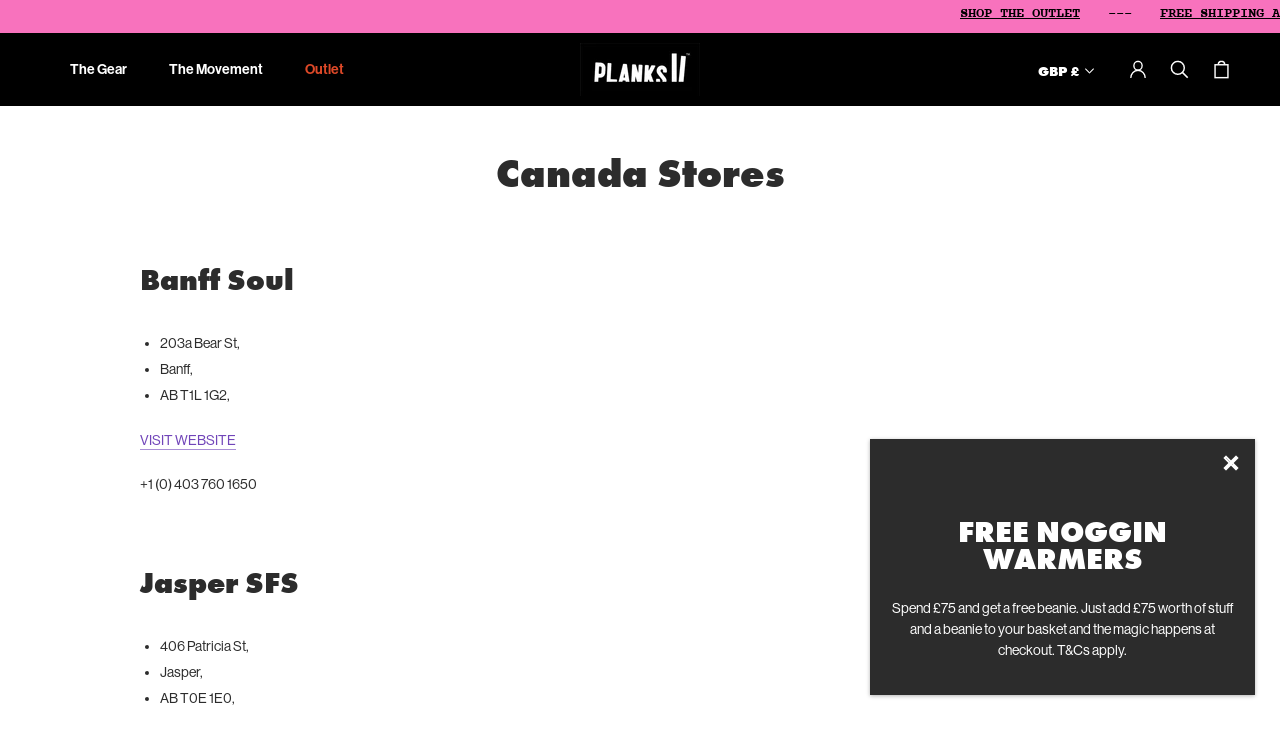

--- FILE ---
content_type: text/html; charset=utf-8
request_url: https://www.planksclothing.com/pages/canada-stores
body_size: 45447
content:















<!doctype html>
<html prefix="og:https://ogp.me/ns#" class="no-js" lang="en">
  <head>
	<script id="pandectes-rules">   /* PANDECTES-GDPR: DO NOT MODIFY AUTO GENERATED CODE OF THIS SCRIPT */      window.PandectesSettings = {"store":{"id":13773763,"plan":"premium","theme":"Planks/main","primaryLocale":"en","adminMode":false,"headless":false,"storefrontRootDomain":"","checkoutRootDomain":"","storefrontAccessToken":""},"tsPublished":1737717069,"declaration":{"showPurpose":false,"showProvider":false,"showDateGenerated":false},"language":{"languageMode":"Single","fallbackLanguage":"en","languageDetection":"browser","languagesSupported":[]},"texts":{"managed":{"headerText":{"en":"Cookies!"},"consentText":{"en":"We use cookies to ensure you get the best experience."},"dismissButtonText":{"en":"Ok"},"linkText":{"en":"Learn more"},"imprintText":{"en":"Imprint"},"preferencesButtonText":{"en":"Preferences"},"allowButtonText":{"en":"Accept"},"denyButtonText":{"en":"Decline"},"leaveSiteButtonText":{"en":"Leave this site"},"cookiePolicyText":{"en":"Cookie policy"},"preferencesPopupTitleText":{"en":"Manage consent preferences"},"preferencesPopupIntroText":{"en":"We use cookies to optimize website functionality, analyse the performance, and provide personalised experience to you. Some cookies are essential to make the website operate and function correctly. Those cookies cannot be disabled. In this window you can manage your preference of cookies."},"preferencesPopupCloseButtonText":{"en":"Close"},"preferencesPopupAcceptAllButtonText":{"en":"Accept all"},"preferencesPopupRejectAllButtonText":{"en":"Reject all"},"preferencesPopupSaveButtonText":{"en":"Save preferences"},"accessSectionTitleText":{"en":"Data portability"},"accessSectionParagraphText":{"en":"You have the right to request access to your data at any time."},"rectificationSectionTitleText":{"en":"Data Rectification"},"rectificationSectionParagraphText":{"en":"You have the right to request your data to be updated whenever you think it is appropriate."},"erasureSectionTitleText":{"en":"Right to be forgotten"},"erasureSectionParagraphText":{"en":"You have the right to ask all your data to be erased. After that, you will no longer be able to access your account."},"declIntroText":{"en":"We use cookies to optimize website functionality, analyze the performance, and provide personalized experience to you. Some cookies are essential to make the website operate and function correctly. Those cookies cannot be disabled. In this window you can manage your preference of cookies."}},"categories":{"strictlyNecessaryCookiesTitleText":{"en":"Strictly necessary cookies"},"functionalityCookiesTitleText":{"en":"Functional cookies"},"performanceCookiesTitleText":{"en":"Performance cookies"},"targetingCookiesTitleText":{"en":"Targeting cookies"},"unclassifiedCookiesTitleText":{"en":"Unclassified cookies"},"strictlyNecessaryCookiesDescriptionText":{"en":"These cookies are essential in order to enable you to move around the website and use its features, such as accessing secure areas of the website. The website cannot function properly without these cookies."},"functionalityCookiesDescriptionText":{"en":"These cookies enable the site to provide enhanced functionality and personalisation. They may be set by us or by third party providers whose services we have added to our pages. If you do not allow these cookies then some or all of these services may not function properly."},"performanceCookiesDescriptionText":{"en":"These cookies enable us to monitor and improve the performance of our website. For example, they allow us to count visits, identify traffic sources and see which parts of the site are most popular."},"targetingCookiesDescriptionText":{"en":"These cookies may be set through our site by our advertising partners. They may be used by those companies to build a profile of your interests and show you relevant adverts on other sites.    They do not store directly personal information, but are based on uniquely identifying your browser and internet device. If you do not allow these cookies, you will experience less targeted advertising."},"unclassifiedCookiesDescriptionText":{"en":"Unclassified cookies are cookies that we are in the process of classifying, together with the providers of individual cookies."}},"auto":{"declName":{"en":"Name"},"declPath":{"en":"Path"},"declType":{"en":"Type"},"declDomain":{"en":"Domain"},"declPurpose":{"en":"Purpose"},"declProvider":{"en":"Provider"},"declRetention":{"en":"Retention"},"declFirstParty":{"en":"First-party"},"declThirdParty":{"en":"Third-party"},"declSeconds":{"en":"seconds"},"declMinutes":{"en":"minutes"},"declHours":{"en":"hours"},"declDays":{"en":"days"},"declMonths":{"en":"months"},"declYears":{"en":"years"},"declSession":{"en":"Session"},"cookiesDetailsText":{"en":"Cookies details"},"preferencesPopupAlwaysAllowedText":{"en":"Always allowed"},"submitButton":{"en":"Submit"},"submittingButton":{"en":"Submitting..."},"cancelButton":{"en":"Cancel"},"guestsSupportInfoText":{"en":"Please login with your customer account to further proceed."},"guestsSupportEmailPlaceholder":{"en":"E-mail address"},"guestsSupportEmailValidationError":{"en":"Email is not valid"},"guestsSupportEmailSuccessTitle":{"en":"Thank you for your request"},"guestsSupportEmailFailureTitle":{"en":"A problem occurred"},"guestsSupportEmailSuccessMessage":{"en":"If you are registered as a customer of this store, you will soon receive an email with instructions on how to proceed."},"guestsSupportEmailFailureMessage":{"en":"Your request was not submitted. Please try again and if problem persists, contact store owner for assistance."},"confirmationSuccessTitle":{"en":"Your request is verified"},"confirmationFailureTitle":{"en":"A problem occurred"},"confirmationSuccessMessage":{"en":"We will soon get back to you as to your request."},"confirmationFailureMessage":{"en":"Your request was not verified. Please try again and if problem persists, contact store owner for assistance"},"consentSectionTitleText":{"en":"Your cookie consent"},"consentSectionNoConsentText":{"en":"You have not consented to the cookies policy of this website."},"consentSectionConsentedText":{"en":"You consented to the cookies policy of this website on"},"consentStatus":{"en":"Consent preference"},"consentDate":{"en":"Consent date"},"consentId":{"en":"Consent ID"},"consentSectionChangeConsentActionText":{"en":"Change consent preference"},"accessSectionGDPRRequestsActionText":{"en":"Data subject requests"},"accessSectionAccountInfoActionText":{"en":"Personal data"},"accessSectionOrdersRecordsActionText":{"en":"Orders"},"accessSectionDownloadReportActionText":{"en":"Request export"},"rectificationCommentPlaceholder":{"en":"Describe what you want to be updated"},"rectificationCommentValidationError":{"en":"Comment is required"},"rectificationSectionEditAccountActionText":{"en":"Request an update"},"erasureSectionRequestDeletionActionText":{"en":"Request personal data deletion"}}},"library":{"previewMode":false,"fadeInTimeout":0,"defaultBlocked":0,"showLink":true,"showImprintLink":false,"showGoogleLink":false,"enabled":true,"cookie":{"name":"_pandectes_gdpr","expiryDays":365,"secure":true},"dismissOnScroll":false,"dismissOnWindowClick":true,"dismissOnTimeout":false,"palette":{"popup":{"background":"#252E39","backgroundForCalculations":{"a":1,"b":57,"g":46,"r":37},"text":"#FFFFFF"},"button":{"background":"#7145B9","backgroundForCalculations":{"a":1,"b":185,"g":69,"r":113},"text":"#FFFFFF","textForCalculation":{"a":1,"b":255,"g":255,"r":255},"border":"transparent"}},"content":{"href":"https://www.planksclothing.com/pages/cookie-policy","imprintHref":"/","close":"&#10005;","target":"_blank","logo":"<img class=\"cc-banner-logo\" height=\"40\" width=\"40\" src=\"https://cdn.shopify.com/s/files/1/1377/3763/t/66/assets/pandectes-logo.png?v=1673883118\" alt=\"logo\" />"},"window":"<div role=\"dialog\" aria-live=\"polite\" aria-label=\"cookieconsent\" aria-describedby=\"cookieconsent:desc\" id=\"pandectes-banner\" class=\"cc-window-wrapper cc-bottom-center-wrapper\"><div class=\"pd-cookie-banner-window cc-window {{classes}}\"><!--googleoff: all-->{{children}}<!--googleon: all--></div></div>","compliance":{"custom":"<div class=\"cc-compliance cc-highlight\">{{preferences}}{{allow}}</div>"},"type":"custom","layouts":{"basic":"{{logo}}{{header}}{{messagelink}}{{compliance}}{{close}}"},"position":"bottom-center","theme":"block","revokable":false,"animateRevokable":false,"revokableReset":false,"revokableLogoUrl":"https://cdn.shopify.com/s/files/1/1377/3763/t/66/assets/pandectes-reopen-logo.png?v=1679322305","revokablePlacement":"bottom-left","revokableMarginHorizontal":15,"revokableMarginVertical":15,"static":false,"autoAttach":true,"hasTransition":true,"blacklistPage":[""]},"geolocation":{"brOnly":false,"caOnly":false,"euOnly":false},"dsr":{"guestsSupport":false,"accessSectionDownloadReportAuto":false},"banner":{"resetTs":1658407753,"extraCss":"        .cc-banner-logo {max-width: 24em!important;}    @media(min-width: 768px) {.cc-window.cc-floating{max-width: 24em!important;width: 24em!important;}}    .cc-message, .pd-cookie-banner-window .cc-header, .cc-logo {text-align: center}    .cc-window-wrapper{z-index: 2147483647;}    .cc-window{z-index: 2147483647;font-family: inherit;}    .pd-cookie-banner-window .cc-header{font-family: inherit;}    .pd-cp-ui{font-family: inherit; background-color: #252E39;color:#FFFFFF;}    button.pd-cp-btn, a.pd-cp-btn{background-color:#7145B9;color:#FFFFFF!important;}    input + .pd-cp-preferences-slider{background-color: rgba(255, 255, 255, 0.3)}    .pd-cp-scrolling-section::-webkit-scrollbar{background-color: rgba(255, 255, 255, 0.3)}    input:checked + .pd-cp-preferences-slider{background-color: rgba(255, 255, 255, 1)}    .pd-cp-scrolling-section::-webkit-scrollbar-thumb {background-color: rgba(255, 255, 255, 1)}    .pd-cp-ui-close{color:#FFFFFF;}    .pd-cp-preferences-slider:before{background-color: #252E39}    .pd-cp-title:before {border-color: #FFFFFF!important}    .pd-cp-preferences-slider{background-color:#FFFFFF}    .pd-cp-toggle{color:#FFFFFF!important}    @media(max-width:699px) {.pd-cp-ui-close-top svg {fill: #FFFFFF}}    .pd-cp-toggle:hover,.pd-cp-toggle:visited,.pd-cp-toggle:active{color:#FFFFFF!important}    .pd-cookie-banner-window {box-shadow: 0 0 18px rgb(0 0 0 / 20%);}  ","customJavascript":null,"showPoweredBy":false,"hybridStrict":false,"cookiesBlockedByDefault":"0","isActive":true,"implicitSavePreferences":true,"cookieIcon":false,"blockBots":false,"showCookiesDetails":true,"hasTransition":true,"blockingPage":false,"showOnlyLandingPage":false,"leaveSiteUrl":"https://www.google.com","linkRespectStoreLang":false},"cookies":{"0":[{"name":"_tracking_consent","type":"http","domain":".planksclothing.com","path":"/","provider":"Shopify","firstParty":false,"retention":"1 year(s)","expires":1,"unit":"declYears","purpose":{"en":"Tracking preferences."}},{"name":"cart_currency","type":"http","domain":"www.planksclothing.com","path":"/","provider":"Shopify","firstParty":true,"retention":"1 year(s)","expires":1,"unit":"declYears","purpose":{"en":"The cookie is necessary for the secure checkout and payment function on the website. This function is provided by shopify.com."}},{"name":"shopify_pay_redirect","type":"http","domain":"www.planksclothing.com","path":"/","provider":"Shopify","firstParty":true,"retention":"1 year(s)","expires":1,"unit":"declYears","purpose":{"en":"The cookie is necessary for the secure checkout and payment function on the website. This function is provided by shopify.com."}},{"name":"secure_customer_sig","type":"http","domain":"www.planksclothing.com","path":"/","provider":"Shopify","firstParty":true,"retention":"1 year(s)","expires":1,"unit":"declYears","purpose":{"en":"Used in connection with customer login."}},{"name":"_secure_session_id","type":"http","domain":"www.planksclothing.com","path":"/","provider":"Shopify","firstParty":true,"retention":"1 year(s)","expires":1,"unit":"declYears","purpose":{"en":"Used in connection with navigation through a storefront."}}],"1":[{"name":"_shopify_sa_p","type":"http","domain":".planksclothing.com","path":"/","provider":"Shopify","firstParty":false,"retention":"1 year(s)","expires":1,"unit":"declYears","purpose":{"en":"Shopify analytics relating to marketing & referrals."}},{"name":"_shopify_s","type":"http","domain":".planksclothing.com","path":"/","provider":"Shopify","firstParty":false,"retention":"1 year(s)","expires":1,"unit":"declYears","purpose":{"en":"Shopify analytics."}},{"name":"_shopify_y","type":"http","domain":".planksclothing.com","path":"/","provider":"Shopify","firstParty":false,"retention":"1 year(s)","expires":1,"unit":"declYears","purpose":{"en":"Shopify analytics."}},{"name":"_s","type":"http","domain":".planksclothing.com","path":"/","provider":"Shopify","firstParty":false,"retention":"1 year(s)","expires":1,"unit":"declYears","purpose":{"en":"Shopify analytics."}},{"name":"_landing_page","type":"http","domain":".planksclothing.com","path":"/","provider":"Shopify","firstParty":false,"retention":"1 year(s)","expires":1,"unit":"declYears","purpose":{"en":"Tracks landing pages."}},{"name":"_y","type":"http","domain":".planksclothing.com","path":"/","provider":"Shopify","firstParty":false,"retention":"1 year(s)","expires":1,"unit":"declYears","purpose":{"en":"Shopify analytics."}},{"name":"_shopify_sa_t","type":"http","domain":".planksclothing.com","path":"/","provider":"Shopify","firstParty":false,"retention":"1 year(s)","expires":1,"unit":"declYears","purpose":{"en":"Shopify analytics relating to marketing & referrals."}},{"name":"_orig_referrer","type":"http","domain":".planksclothing.com","path":"/","provider":"Shopify","firstParty":false,"retention":"1 year(s)","expires":1,"unit":"declYears","purpose":{"en":"Tracks landing pages."}}],"2":[{"name":"_gat","type":"http","domain":".planksclothing.com","path":"/","provider":"Google","firstParty":false,"retention":"1 year(s)","expires":1,"unit":"declYears","purpose":{"en":"Cookie is placed by Google Analytics to filter requests from bots."}},{"name":"_ga","type":"http","domain":".planksclothing.com","path":"/","provider":"Google","firstParty":false,"retention":"1 year(s)","expires":1,"unit":"declYears","purpose":{"en":"Cookie is set by Google Analytics with unknown functionality"}},{"name":"_gid","type":"http","domain":".planksclothing.com","path":"/","provider":"Google","firstParty":false,"retention":"1 year(s)","expires":1,"unit":"declYears","purpose":{"en":"Cookie is placed by Google Analytics to count and track pageviews."}}],"4":[{"name":"_fbp","type":"http","domain":".planksclothing.com","path":"/","provider":"Facebook","firstParty":false,"retention":"1 year(s)","expires":1,"unit":"declYears","purpose":{"en":"Cookie is placed by Facebook to track visits across websites."}},{"name":"__kla_id","type":"http","domain":"www.planksclothing.com","path":"/","provider":"Klaviyo","firstParty":true,"retention":"1 year(s)","expires":1,"unit":"declYears","purpose":{"en":"Tracks when someone clicks through a Klaviyo email to your website."}}],"8":[{"name":"trustedsite_visit","type":"http","domain":"www.planksclothing.com","path":"/","provider":"Unknown","firstParty":true,"retention":"1 year(s)","expires":1,"unit":"declYears","purpose":{"en":""}},{"name":"_ks_scriptVersion","type":"http","domain":"www.planksclothing.com","path":"/","provider":"Unknown","firstParty":true,"retention":"1 year(s)","expires":1,"unit":"declYears","purpose":{"en":""}},{"name":"GlobalE_CT_Data","type":"http","domain":".planksclothing.com","path":"/","provider":"Unknown","firstParty":false,"retention":"1 year(s)","expires":1,"unit":"declYears","purpose":{"en":""}},{"name":"GlobalE_Welcome_Data","type":"http","domain":".planksclothing.com","path":"/","provider":"Unknown","firstParty":false,"retention":"1 year(s)","expires":1,"unit":"declYears","purpose":{"en":""}},{"name":"GlobalE_SupportThirdPartCookies","type":"http","domain":".planksclothing.com","path":"/","provider":"Unknown","firstParty":false,"retention":"Session","expires":1,"unit":"declDays","purpose":{"en":""}},{"name":"GlobalE_Data","type":"http","domain":".planksclothing.com","path":"/","provider":"Unknown","firstParty":false,"retention":"1 year(s)","expires":1,"unit":"declYears","purpose":{"en":""}},{"name":"GlobalE_Full_Redirect","type":"http","domain":".planksclothing.com","path":"/","provider":"Unknown","firstParty":false,"retention":"Session","expires":1,"unit":"declDays","purpose":{"en":""}},{"name":"_ama","type":"http","domain":"www.planksclothing.com","path":"/","provider":"Unknown","firstParty":true,"retention":"1 year(s)","expires":1,"unit":"declYears","purpose":{"en":""}},{"name":"_sp_ses.acc4","type":"http","domain":"www.planksclothing.com","path":"/","provider":"Unknown","firstParty":true,"retention":"1 year(s)","expires":1,"unit":"declYears","purpose":{"en":""}},{"name":"_sp_id.acc4","type":"http","domain":"www.planksclothing.com","path":"/","provider":"Unknown","firstParty":true,"retention":"1 year(s)","expires":1,"unit":"declYears","purpose":{"en":""}},{"name":"__zlcmid","type":"http","domain":".planksclothing.com","path":"/","provider":"Unknown","firstParty":false,"retention":"1 year(s)","expires":1,"unit":"declYears","purpose":{"en":""}},{"name":"_ks_scriptVersionChecked","type":"http","domain":"www.planksclothing.com","path":"/","provider":"Unknown","firstParty":true,"retention":"1 year(s)","expires":1,"unit":"declYears","purpose":{"en":""}},{"name":"localization","type":"http","domain":"www.planksclothing.com","path":"/","provider":"Unknown","firstParty":true,"retention":"1 year(s)","expires":1,"unit":"declYears","purpose":{"en":""}},{"name":"_ks_countryCodeFromIP","type":"http","domain":"www.planksclothing.com","path":"/","provider":"Unknown","firstParty":true,"retention":"1 year(s)","expires":1,"unit":"declYears","purpose":{"en":""}},{"name":"kiwi-sizing-token","type":"http","domain":"www.planksclothing.com","path":"/","provider":"Unknown","firstParty":true,"retention":"1 year(s)","expires":1,"unit":"declYears","purpose":{"en":""}},{"name":"_ks_userCountryUnit","type":"http","domain":"www.planksclothing.com","path":"/","provider":"Unknown","firstParty":true,"retention":"1 year(s)","expires":1,"unit":"declYears","purpose":{"en":""}}]},"blocker":{"isActive":false,"googleConsentMode":{"id":"","analyticsId":"","adwordsId":"","isActive":false,"adStorageCategory":4,"analyticsStorageCategory":2,"personalizationStorageCategory":1,"functionalityStorageCategory":1,"customEvent":true,"securityStorageCategory":0,"redactData":true,"urlPassthrough":false},"facebookPixel":{"id":"","isActive":false,"ldu":false},"microsoft":{},"rakuten":{"isActive":false,"cmp":false,"ccpa":false},"defaultBlocked":0,"patterns":{"whiteList":[],"blackList":{"1":[],"2":[],"4":[],"8":[]},"iframesWhiteList":[],"iframesBlackList":{"1":[],"2":[],"4":[],"8":[]},"beaconsWhiteList":[],"beaconsBlackList":{"1":[],"2":[],"4":[],"8":[]}}}}      !function(){"use strict";window.PandectesRules=window.PandectesRules||{},window.PandectesRules.manualBlacklist={1:[],2:[],4:[]},window.PandectesRules.blacklistedIFrames={1:[],2:[],4:[]},window.PandectesRules.blacklistedCss={1:[],2:[],4:[]},window.PandectesRules.blacklistedBeacons={1:[],2:[],4:[]};var e="javascript/blocked";function t(e){return new RegExp(e.replace(/[/\\.+?$()]/g,"\\$&").replace("*","(.*)"))}var n=function(e){var t=arguments.length>1&&void 0!==arguments[1]?arguments[1]:"log";new URLSearchParams(window.location.search).get("log")&&console[t]("PandectesRules: ".concat(e))};function a(e){var t=document.createElement("script");t.async=!0,t.src=e,document.head.appendChild(t)}function r(e,t){var n=Object.keys(e);if(Object.getOwnPropertySymbols){var a=Object.getOwnPropertySymbols(e);t&&(a=a.filter((function(t){return Object.getOwnPropertyDescriptor(e,t).enumerable}))),n.push.apply(n,a)}return n}function o(e){for(var t=1;t<arguments.length;t++){var n=null!=arguments[t]?arguments[t]:{};t%2?r(Object(n),!0).forEach((function(t){s(e,t,n[t])})):Object.getOwnPropertyDescriptors?Object.defineProperties(e,Object.getOwnPropertyDescriptors(n)):r(Object(n)).forEach((function(t){Object.defineProperty(e,t,Object.getOwnPropertyDescriptor(n,t))}))}return e}function i(e){var t=function(e,t){if("object"!=typeof e||!e)return e;var n=e[Symbol.toPrimitive];if(void 0!==n){var a=n.call(e,t||"default");if("object"!=typeof a)return a;throw new TypeError("@@toPrimitive must return a primitive value.")}return("string"===t?String:Number)(e)}(e,"string");return"symbol"==typeof t?t:t+""}function s(e,t,n){return(t=i(t))in e?Object.defineProperty(e,t,{value:n,enumerable:!0,configurable:!0,writable:!0}):e[t]=n,e}function c(e,t){return function(e){if(Array.isArray(e))return e}(e)||function(e,t){var n=null==e?null:"undefined"!=typeof Symbol&&e[Symbol.iterator]||e["@@iterator"];if(null!=n){var a,r,o,i,s=[],c=!0,l=!1;try{if(o=(n=n.call(e)).next,0===t){if(Object(n)!==n)return;c=!1}else for(;!(c=(a=o.call(n)).done)&&(s.push(a.value),s.length!==t);c=!0);}catch(e){l=!0,r=e}finally{try{if(!c&&null!=n.return&&(i=n.return(),Object(i)!==i))return}finally{if(l)throw r}}return s}}(e,t)||d(e,t)||function(){throw new TypeError("Invalid attempt to destructure non-iterable instance.\nIn order to be iterable, non-array objects must have a [Symbol.iterator]() method.")}()}function l(e){return function(e){if(Array.isArray(e))return u(e)}(e)||function(e){if("undefined"!=typeof Symbol&&null!=e[Symbol.iterator]||null!=e["@@iterator"])return Array.from(e)}(e)||d(e)||function(){throw new TypeError("Invalid attempt to spread non-iterable instance.\nIn order to be iterable, non-array objects must have a [Symbol.iterator]() method.")}()}function d(e,t){if(e){if("string"==typeof e)return u(e,t);var n=Object.prototype.toString.call(e).slice(8,-1);return"Object"===n&&e.constructor&&(n=e.constructor.name),"Map"===n||"Set"===n?Array.from(e):"Arguments"===n||/^(?:Ui|I)nt(?:8|16|32)(?:Clamped)?Array$/.test(n)?u(e,t):void 0}}function u(e,t){(null==t||t>e.length)&&(t=e.length);for(var n=0,a=new Array(t);n<t;n++)a[n]=e[n];return a}var f=window.PandectesRulesSettings||window.PandectesSettings,g=!(void 0===window.dataLayer||!Array.isArray(window.dataLayer)||!window.dataLayer.some((function(e){return"pandectes_full_scan"===e.event}))),p=function(){var e,t=arguments.length>0&&void 0!==arguments[0]?arguments[0]:"_pandectes_gdpr",n=("; "+document.cookie).split("; "+t+"=");if(n.length<2)e={};else{var a=n.pop().split(";");e=window.atob(a.shift())}var r=function(e){try{return JSON.parse(e)}catch(e){return!1}}(e);return!1!==r?r:e}(),h=f.banner.isActive,y=f.blocker,v=y.defaultBlocked,w=y.patterns,m=p&&null!==p.preferences&&void 0!==p.preferences?p.preferences:null,b=g?0:h?null===m?v:m:0,k={1:!(1&b),2:!(2&b),4:!(4&b)},_=w.blackList,S=w.whiteList,L=w.iframesBlackList,C=w.iframesWhiteList,P=w.beaconsBlackList,A=w.beaconsWhiteList,O={blackList:[],whiteList:[],iframesBlackList:{1:[],2:[],4:[],8:[]},iframesWhiteList:[],beaconsBlackList:{1:[],2:[],4:[],8:[]},beaconsWhiteList:[]};[1,2,4].map((function(e){var n;k[e]||((n=O.blackList).push.apply(n,l(_[e].length?_[e].map(t):[])),O.iframesBlackList[e]=L[e].length?L[e].map(t):[],O.beaconsBlackList[e]=P[e].length?P[e].map(t):[])})),O.whiteList=S.length?S.map(t):[],O.iframesWhiteList=C.length?C.map(t):[],O.beaconsWhiteList=A.length?A.map(t):[];var E={scripts:[],iframes:{1:[],2:[],4:[]},beacons:{1:[],2:[],4:[]},css:{1:[],2:[],4:[]}},I=function(t,n){return t&&(!n||n!==e)&&(!O.blackList||O.blackList.some((function(e){return e.test(t)})))&&(!O.whiteList||O.whiteList.every((function(e){return!e.test(t)})))},B=function(e,t){var n=O.iframesBlackList[t],a=O.iframesWhiteList;return e&&(!n||n.some((function(t){return t.test(e)})))&&(!a||a.every((function(t){return!t.test(e)})))},j=function(e,t){var n=O.beaconsBlackList[t],a=O.beaconsWhiteList;return e&&(!n||n.some((function(t){return t.test(e)})))&&(!a||a.every((function(t){return!t.test(e)})))},T=new MutationObserver((function(e){for(var t=0;t<e.length;t++)for(var n=e[t].addedNodes,a=0;a<n.length;a++){var r=n[a],o=r.dataset&&r.dataset.cookiecategory;if(1===r.nodeType&&"LINK"===r.tagName){var i=r.dataset&&r.dataset.href;if(i&&o)switch(o){case"functionality":case"C0001":E.css[1].push(i);break;case"performance":case"C0002":E.css[2].push(i);break;case"targeting":case"C0003":E.css[4].push(i)}}}})),R=new MutationObserver((function(t){for(var a=0;a<t.length;a++)for(var r=t[a].addedNodes,o=function(){var t=r[i],a=t.src||t.dataset&&t.dataset.src,o=t.dataset&&t.dataset.cookiecategory;if(1===t.nodeType&&"IFRAME"===t.tagName){if(a){var s=!1;B(a,1)||"functionality"===o||"C0001"===o?(s=!0,E.iframes[1].push(a)):B(a,2)||"performance"===o||"C0002"===o?(s=!0,E.iframes[2].push(a)):(B(a,4)||"targeting"===o||"C0003"===o)&&(s=!0,E.iframes[4].push(a)),s&&(t.removeAttribute("src"),t.setAttribute("data-src",a))}}else if(1===t.nodeType&&"IMG"===t.tagName){if(a){var c=!1;j(a,1)?(c=!0,E.beacons[1].push(a)):j(a,2)?(c=!0,E.beacons[2].push(a)):j(a,4)&&(c=!0,E.beacons[4].push(a)),c&&(t.removeAttribute("src"),t.setAttribute("data-src",a))}}else if(1===t.nodeType&&"SCRIPT"===t.tagName){var l=t.type,d=!1;if(I(a,l)?(n("rule blocked: ".concat(a)),d=!0):a&&o?n("manually blocked @ ".concat(o,": ").concat(a)):o&&n("manually blocked @ ".concat(o,": inline code")),d){E.scripts.push([t,l]),t.type=e;t.addEventListener("beforescriptexecute",(function n(a){t.getAttribute("type")===e&&a.preventDefault(),t.removeEventListener("beforescriptexecute",n)})),t.parentElement&&t.parentElement.removeChild(t)}}},i=0;i<r.length;i++)o()})),D=document.createElement,x={src:Object.getOwnPropertyDescriptor(HTMLScriptElement.prototype,"src"),type:Object.getOwnPropertyDescriptor(HTMLScriptElement.prototype,"type")};window.PandectesRules.unblockCss=function(e){var t=E.css[e]||[];t.length&&n("Unblocking CSS for ".concat(e)),t.forEach((function(e){var t=document.querySelector('link[data-href^="'.concat(e,'"]'));t.removeAttribute("data-href"),t.href=e})),E.css[e]=[]},window.PandectesRules.unblockIFrames=function(e){var t=E.iframes[e]||[];t.length&&n("Unblocking IFrames for ".concat(e)),O.iframesBlackList[e]=[],t.forEach((function(e){var t=document.querySelector('iframe[data-src^="'.concat(e,'"]'));t.removeAttribute("data-src"),t.src=e})),E.iframes[e]=[]},window.PandectesRules.unblockBeacons=function(e){var t=E.beacons[e]||[];t.length&&n("Unblocking Beacons for ".concat(e)),O.beaconsBlackList[e]=[],t.forEach((function(e){var t=document.querySelector('img[data-src^="'.concat(e,'"]'));t.removeAttribute("data-src"),t.src=e})),E.beacons[e]=[]},window.PandectesRules.unblockInlineScripts=function(e){var t=1===e?"functionality":2===e?"performance":"targeting",a=document.querySelectorAll('script[type="javascript/blocked"][data-cookiecategory="'.concat(t,'"]'));n("unblockInlineScripts: ".concat(a.length," in ").concat(t)),a.forEach((function(e){var t=document.createElement("script");t.type="text/javascript",e.hasAttribute("src")?t.src=e.getAttribute("src"):t.textContent=e.textContent,document.head.appendChild(t),e.parentNode.removeChild(e)}))},window.PandectesRules.unblockInlineCss=function(e){var t=1===e?"functionality":2===e?"performance":"targeting",a=document.querySelectorAll('link[data-cookiecategory="'.concat(t,'"]'));n("unblockInlineCss: ".concat(a.length," in ").concat(t)),a.forEach((function(e){e.href=e.getAttribute("data-href")}))},window.PandectesRules.unblock=function(e){e.length<1?(O.blackList=[],O.whiteList=[],O.iframesBlackList=[],O.iframesWhiteList=[]):(O.blackList&&(O.blackList=O.blackList.filter((function(t){return e.every((function(e){return"string"==typeof e?!t.test(e):e instanceof RegExp?t.toString()!==e.toString():void 0}))}))),O.whiteList&&(O.whiteList=[].concat(l(O.whiteList),l(e.map((function(e){if("string"==typeof e){var n=".*"+t(e)+".*";if(O.whiteList.every((function(e){return e.toString()!==n.toString()})))return new RegExp(n)}else if(e instanceof RegExp&&O.whiteList.every((function(t){return t.toString()!==e.toString()})))return e;return null})).filter(Boolean)))));var a=0;l(E.scripts).forEach((function(e,t){var n=c(e,2),r=n[0],o=n[1];if(function(e){var t=e.getAttribute("src");return O.blackList&&O.blackList.every((function(e){return!e.test(t)}))||O.whiteList&&O.whiteList.some((function(e){return e.test(t)}))}(r)){for(var i=document.createElement("script"),s=0;s<r.attributes.length;s++){var l=r.attributes[s];"src"!==l.name&&"type"!==l.name&&i.setAttribute(l.name,r.attributes[s].value)}i.setAttribute("src",r.src),i.setAttribute("type",o||"application/javascript"),document.head.appendChild(i),E.scripts.splice(t-a,1),a++}})),0==O.blackList.length&&0===O.iframesBlackList[1].length&&0===O.iframesBlackList[2].length&&0===O.iframesBlackList[4].length&&0===O.beaconsBlackList[1].length&&0===O.beaconsBlackList[2].length&&0===O.beaconsBlackList[4].length&&(n("Disconnecting observers"),R.disconnect(),T.disconnect())};var N=f.store,U=N.adminMode,z=N.headless,M=N.storefrontRootDomain,q=N.checkoutRootDomain,F=N.storefrontAccessToken,W=f.banner.isActive,H=f.blocker.defaultBlocked;W&&function(e){if(window.Shopify&&window.Shopify.customerPrivacy)e();else{var t=null;window.Shopify&&window.Shopify.loadFeatures&&window.Shopify.trackingConsent?e():t=setInterval((function(){window.Shopify&&window.Shopify.loadFeatures&&(clearInterval(t),window.Shopify.loadFeatures([{name:"consent-tracking-api",version:"0.1"}],(function(t){t?n("Shopify.customerPrivacy API - failed to load"):(n("shouldShowBanner() -> ".concat(window.Shopify.trackingConsent.shouldShowBanner()," | saleOfDataRegion() -> ").concat(window.Shopify.trackingConsent.saleOfDataRegion())),e())})))}),10)}}((function(){!function(){var e=window.Shopify.trackingConsent;if(!1!==e.shouldShowBanner()||null!==m||7!==H)try{var t=U&&!(window.Shopify&&window.Shopify.AdminBarInjector),a={preferences:!(1&b)||g||t,analytics:!(2&b)||g||t,marketing:!(4&b)||g||t};z&&(a.headlessStorefront=!0,a.storefrontRootDomain=null!=M&&M.length?M:window.location.hostname,a.checkoutRootDomain=null!=q&&q.length?q:"checkout.".concat(window.location.hostname),a.storefrontAccessToken=null!=F&&F.length?F:""),e.firstPartyMarketingAllowed()===a.marketing&&e.analyticsProcessingAllowed()===a.analytics&&e.preferencesProcessingAllowed()===a.preferences||e.setTrackingConsent(a,(function(e){e&&e.error?n("Shopify.customerPrivacy API - failed to setTrackingConsent"):n("setTrackingConsent(".concat(JSON.stringify(a),")"))}))}catch(e){n("Shopify.customerPrivacy API - exception")}}(),function(){if(z){var e=window.Shopify.trackingConsent,t=e.currentVisitorConsent();if(navigator.globalPrivacyControl&&""===t.sale_of_data){var a={sale_of_data:!1,headlessStorefront:!0};a.storefrontRootDomain=null!=M&&M.length?M:window.location.hostname,a.checkoutRootDomain=null!=q&&q.length?q:"checkout.".concat(window.location.hostname),a.storefrontAccessToken=null!=F&&F.length?F:"",e.setTrackingConsent(a,(function(e){e&&e.error?n("Shopify.customerPrivacy API - failed to setTrackingConsent({".concat(JSON.stringify(a),")")):n("setTrackingConsent(".concat(JSON.stringify(a),")"))}))}}}()}));var G=["AT","BE","BG","HR","CY","CZ","DK","EE","FI","FR","DE","GR","HU","IE","IT","LV","LT","LU","MT","NL","PL","PT","RO","SK","SI","ES","SE","GB","LI","NO","IS"],J=f.banner,V=J.isActive,K=J.hybridStrict,$=f.geolocation,Y=$.caOnly,Z=void 0!==Y&&Y,Q=$.euOnly,X=void 0!==Q&&Q,ee=$.brOnly,te=void 0!==ee&&ee,ne=$.jpOnly,ae=void 0!==ne&&ne,re=$.thOnly,oe=void 0!==re&&re,ie=$.chOnly,se=void 0!==ie&&ie,ce=$.zaOnly,le=void 0!==ce&&ce,de=$.canadaOnly,ue=void 0!==de&&de,fe=$.globalVisibility,ge=void 0===fe||fe,pe=f.blocker,he=pe.defaultBlocked,ye=void 0===he?7:he,ve=pe.googleConsentMode,we=ve.isActive,me=ve.customEvent,be=ve.id,ke=void 0===be?"":be,_e=ve.analyticsId,Se=void 0===_e?"":_e,Le=ve.adwordsId,Ce=void 0===Le?"":Le,Pe=ve.redactData,Ae=ve.urlPassthrough,Oe=ve.adStorageCategory,Ee=ve.analyticsStorageCategory,Ie=ve.functionalityStorageCategory,Be=ve.personalizationStorageCategory,je=ve.securityStorageCategory,Te=ve.dataLayerProperty,Re=void 0===Te?"dataLayer":Te,De=ve.waitForUpdate,xe=void 0===De?0:De,Ne=ve.useNativeChannel,Ue=void 0!==Ne&&Ne;function ze(){window[Re].push(arguments)}window[Re]=window[Re]||[];var Me,qe,Fe={hasInitialized:!1,useNativeChannel:!1,ads_data_redaction:!1,url_passthrough:!1,data_layer_property:"dataLayer",storage:{ad_storage:"granted",ad_user_data:"granted",ad_personalization:"granted",analytics_storage:"granted",functionality_storage:"granted",personalization_storage:"granted",security_storage:"granted"}};if(V&&we){var We=ye&Oe?"denied":"granted",He=ye&Ee?"denied":"granted",Ge=ye&Ie?"denied":"granted",Je=ye&Be?"denied":"granted",Ve=ye&je?"denied":"granted";Fe.hasInitialized=!0,Fe.useNativeChannel=Ue,Fe.url_passthrough=Ae,Fe.ads_data_redaction="denied"===We&&Pe,Fe.storage.ad_storage=We,Fe.storage.ad_user_data=We,Fe.storage.ad_personalization=We,Fe.storage.analytics_storage=He,Fe.storage.functionality_storage=Ge,Fe.storage.personalization_storage=Je,Fe.storage.security_storage=Ve,Fe.data_layer_property=Re||"dataLayer",Fe.ads_data_redaction&&ze("set","ads_data_redaction",Fe.ads_data_redaction),Fe.url_passthrough&&ze("set","url_passthrough",Fe.url_passthrough),function(){!1===Ue?console.log("Pandectes: Google Consent Mode (av2)"):console.log("Pandectes: Google Consent Mode (av2nc)");var e=b!==ye?{wait_for_update:xe||500}:xe?{wait_for_update:xe}:{};ge&&!K?ze("consent","default",o(o({},Fe.storage),e)):(ze("consent","default",o(o(o({},Fe.storage),e),{},{region:[].concat(l(X||K?G:[]),l(Z&&!K?["US-CA","US-VA","US-CT","US-UT","US-CO"]:[]),l(te&&!K?["BR"]:[]),l(ae&&!K?["JP"]:[]),l(ue&&!K?["CA"]:[]),l(oe&&!K?["TH"]:[]),l(se&&!K?["CH"]:[]),l(le&&!K?["ZA"]:[]))})),ze("consent","default",{ad_storage:"granted",ad_user_data:"granted",ad_personalization:"granted",analytics_storage:"granted",functionality_storage:"granted",personalization_storage:"granted",security_storage:"granted"}));if(null!==m){var t=b&Oe?"denied":"granted",n=b&Ee?"denied":"granted",r=b&Ie?"denied":"granted",i=b&Be?"denied":"granted",s=b&je?"denied":"granted";Fe.storage.ad_storage=t,Fe.storage.ad_user_data=t,Fe.storage.ad_personalization=t,Fe.storage.analytics_storage=n,Fe.storage.functionality_storage=r,Fe.storage.personalization_storage=i,Fe.storage.security_storage=s,ze("consent","update",Fe.storage)}(ke.length||Se.length||Ce.length)&&(window[Fe.data_layer_property].push({"pandectes.start":(new Date).getTime(),event:"pandectes-rules.min.js"}),(Se.length||Ce.length)&&ze("js",new Date));var c="https://www.googletagmanager.com";if(ke.length){var d=ke.split(",");window[Fe.data_layer_property].push({"gtm.start":(new Date).getTime(),event:"gtm.js"});for(var u=0;u<d.length;u++){var f="dataLayer"!==Fe.data_layer_property?"&l=".concat(Fe.data_layer_property):"";a("".concat(c,"/gtm.js?id=").concat(d[u].trim()).concat(f))}}if(Se.length)for(var g=Se.split(","),p=0;p<g.length;p++){var h=g[p].trim();h.length&&(a("".concat(c,"/gtag/js?id=").concat(h)),ze("config",h,{send_page_view:!1}))}if(Ce.length)for(var y=Ce.split(","),v=0;v<y.length;v++){var w=y[v].trim();w.length&&(a("".concat(c,"/gtag/js?id=").concat(w)),ze("config",w,{allow_enhanced_conversions:!0}))}}()}V&&me&&(qe={event:"Pandectes_Consent_Update",pandectes_status:7===(Me=b)?"deny":0===Me?"allow":"mixed",pandectes_categories:{C0000:"allow",C0001:k[1]?"allow":"deny",C0002:k[2]?"allow":"deny",C0003:k[4]?"allow":"deny"}},window[Re].push(qe),null!==m&&function(e){if(window.Shopify&&window.Shopify.analytics)e();else{var t=null;window.Shopify&&window.Shopify.analytics?e():t=setInterval((function(){window.Shopify&&window.Shopify.analytics&&(clearInterval(t),e())}),10)}}((function(){console.log("publishing Web Pixels API custom event"),window.Shopify.analytics.publish("Pandectes_Consent_Update",qe)})));var Ke=f.blocker,$e=Ke.klaviyoIsActive,Ye=Ke.googleConsentMode.adStorageCategory;$e&&window.addEventListener("PandectesEvent_OnConsent",(function(e){var t=e.detail.preferences;if(null!=t){var n=t&Ye?"denied":"granted";void 0!==window.klaviyo&&window.klaviyo.isIdentified()&&window.klaviyo.push(["identify",{ad_personalization:n,ad_user_data:n}])}})),f.banner.revokableTrigger&&window.addEventListener("PandectesEvent_OnInitialize",(function(){document.querySelectorAll('[href*="#reopenBanner"]').forEach((function(e){e.onclick=function(e){e.preventDefault(),window.Pandectes.fn.revokeConsent()}}))}));var Ze=f.banner.isActive,Qe=f.blocker,Xe=Qe.defaultBlocked,et=void 0===Xe?7:Xe,tt=Qe.microsoft,nt=tt.isActive,at=tt.uetTags,rt=tt.dataLayerProperty,ot=void 0===rt?"uetq":rt,it={hasInitialized:!1,data_layer_property:"uetq",storage:{ad_storage:"granted"}};if(window[ot]=window[ot]||[],nt&&ft("_uetmsdns","1",365),Ze&&nt){var st=4&et?"denied":"granted";if(it.hasInitialized=!0,it.storage.ad_storage=st,window[ot].push("consent","default",it.storage),"granted"==st&&(ft("_uetmsdns","0",365),console.log("setting cookie")),null!==m){var ct=4&b?"denied":"granted";it.storage.ad_storage=ct,window[ot].push("consent","update",it.storage),"granted"===ct&&ft("_uetmsdns","0",365)}if(at.length)for(var lt=at.split(","),dt=0;dt<lt.length;dt++)lt[dt].trim().length&&ut(lt[dt])}function ut(e){var t=document.createElement("script");t.type="text/javascript",t.src="//bat.bing.com/bat.js",t.onload=function(){var t={ti:e};t.q=window.uetq,window.uetq=new UET(t),window.uetq.push("consent","default",{ad_storage:"denied"}),window[ot].push("pageLoad")},document.head.appendChild(t)}function ft(e,t,n){var a=new Date;a.setTime(a.getTime()+24*n*60*60*1e3);var r="expires="+a.toUTCString();document.cookie="".concat(e,"=").concat(t,"; ").concat(r,"; path=/; secure; samesite=strict")}window.PandectesRules.gcm=Fe;var gt=f.banner.isActive,pt=f.blocker.isActive;n("Prefs: ".concat(b," | Banner: ").concat(gt?"on":"off"," | Blocker: ").concat(pt?"on":"off"));var ht=null===m&&/\/checkouts\//.test(window.location.pathname);0!==b&&!1===g&&pt&&!ht&&(n("Blocker will execute"),document.createElement=function(){for(var t=arguments.length,n=new Array(t),a=0;a<t;a++)n[a]=arguments[a];if("script"!==n[0].toLowerCase())return D.bind?D.bind(document).apply(void 0,n):D;var r=D.bind(document).apply(void 0,n);try{Object.defineProperties(r,{src:o(o({},x.src),{},{set:function(t){I(t,r.type)&&x.type.set.call(this,e),x.src.set.call(this,t)}}),type:o(o({},x.type),{},{get:function(){var t=x.type.get.call(this);return t===e||I(this.src,t)?null:t},set:function(t){var n=I(r.src,r.type)?e:t;x.type.set.call(this,n)}})}),r.setAttribute=function(t,n){if("type"===t){var a=I(r.src,r.type)?e:n;x.type.set.call(r,a)}else"src"===t?(I(n,r.type)&&x.type.set.call(r,e),x.src.set.call(r,n)):HTMLScriptElement.prototype.setAttribute.call(r,t,n)}}catch(e){console.warn("Yett: unable to prevent script execution for script src ",r.src,".\n",'A likely cause would be because you are using a third-party browser extension that monkey patches the "document.createElement" function.')}return r},R.observe(document.documentElement,{childList:!0,subtree:!0}),T.observe(document.documentElement,{childList:!0,subtree:!0}))}();
</script>
	
	
	
    <meta charset="utf-8">
    <meta http-equiv="X-UA-Compatible" content="IE=edge,chrome=1">
    <meta name="viewport" content="width=device-width, initial-scale=1.0, height=device-height, minimum-scale=1.0, maximum-scale=1.0, viewport-fit=cover">
    <meta name="theme-color" content="">
    <title>
      Canada Stores &ndash; Planks® - Skiwear, Clothing &amp; Accessories
    </title><meta name="description" content="Banff Soul 203a Bear St, Banff, AB T1L 1G2, VISIT WEBSITE +1 (0) 403 760 1650 Jasper SFS 406 Patricia St, Jasper, AB T0E 1E0, VISIT WEBSITE +1 (0) 780 852 3654 The Sacred Ride 213b Baker St, Nelson, BC V1L 4H4, VISIT WEBSITE +1 (0) 250 354 3831 D-Structure.com VISIT WEBSITE +1 (0) 418 681 3255 Alpenland Cycle, Ski &amp;amp"><link rel="canonical" href="https://www.planksclothing.com/pages/canada-stores"><link rel="shortcut icon" href="//www.planksclothing.com/cdn/shop/files/Planks-sticks_96x.png?v=1658396284" type="image/png"><meta property="og:type" content="website">
  <meta property="og:title" content="Canada Stores"><meta property="og:description" content="Banff Soul 203a Bear St, Banff, AB T1L 1G2, VISIT WEBSITE +1 (0) 403 760 1650 Jasper SFS 406 Patricia St, Jasper, AB T0E 1E0, VISIT WEBSITE +1 (0) 780 852 3654 The Sacred Ride 213b Baker St, Nelson, BC V1L 4H4, VISIT WEBSITE +1 (0) 250 354 3831 D-Structure.com VISIT WEBSITE +1 (0) 418 681 3255 Alpenland Cycle, Ski &amp;amp"><meta property="og:url" content="https://www.planksclothing.com/pages/canada-stores">
<meta property="og:site_name" content="Planks® - Skiwear, Clothing &amp; Accessories"><meta name="twitter:card" content="summary"><meta name="twitter:title" content="Canada Stores">
  <meta name="twitter:description" content="Banff Soul 203a Bear St, Banff, AB T1L 1G2, VISIT WEBSITE +1 (0) 403 760 1650 Jasper SFS 406 Patricia St, Jasper, AB T0E 1E0, VISIT WEBSITE +1 (0) 780 852 3654 The Sacred Ride 213b Baker St, Nelson, BC V1L 4H4, VISIT WEBSITE +1 (0) 250 354 3831 D-Structure.com VISIT WEBSITE +1 (0) 418 681 3255 Alpenland Cycle, Ski &amp;amp">
    <style>
@import url("https://use.typekit.net/azi8tny.css");
  
  

  
  
  

  :root {
    --heading-font-family : 'futura-pt',Helvetica, Arial, sans-serif;
    --subheading-font-family : 'courier-prime',Helvetica, Arial, sans-serif;
    --heading-font-weight : 800;
    --heading-font-style  : normal;

    --text-font-family : 'neue-haas-grotesk-display',Helvetica, Arial, sans-serif;
    --text-font-weight : normal;
    --text-font-style  : normal;

    --base-text-font-size   : 14px;
    --default-text-font-size: 14px;--background          : #ffffff;
    --background-rgb      : 255, 255, 255;
    --light-background    : #eaeaea;
    --light-background-rgb: 234, 234, 234;
    --heading-color       : #2c2c2c;
    --text-color          : #2c2c2c;
    --text-color-rgb      : 44, 44, 44;
    --text-color-light    : #6a6a6a;
    --text-color-light-rgb: 106, 106, 106;
    --link-color          : #7145b9;
    --link-color-rgb      : 113, 69, 185;
    --border-color        : #000000;
    --border-color-rgb    : 0, 0, 0;

    --button-background    : #7145b9;
    --button-background-rgb: 113, 69, 185;
    --button-text-color    : #ffffff;

    --header-background       : #000000;
    --header-heading-color    : #ffffff;
    --header-light-text-color : #6a6a6a;
    --header-border-color     : #262626;

    --footer-background    : #2c2c2c;
    --footer-text-color    : #ffffff;
    --footer-heading-color : #ffffff;
    --footer-border-color  : #4c4c4c;

    --navigation-background      : #1c1b1b;
    --navigation-background-rgb  : 28, 27, 27;
    --navigation-text-color      : #ffffff;
    --navigation-text-color-light: rgba(255, 255, 255, 0.5);
    --navigation-border-color    : rgba(255, 255, 255, 0.25);

    --newsletter-popup-background     : #2c2c2c;
    --newsletter-popup-text-color     : #ffffff;
    --newsletter-popup-text-color-rgb : 255, 255, 255;

    --secondary-elements-background       : #2c2c2c;
    --secondary-elements-background-rgb   : 44, 44, 44;
    --secondary-elements-text-color       : #ffffff;
    --secondary-elements-text-color-light : rgba(255, 255, 255, 0.5);
    --secondary-elements-border-color     : rgba(255, 255, 255, 0.25);

    --product-sale-price-color    : #f872bd;
    --product-sale-price-color-rgb: 248, 114, 189;
    --product-star-rating: ;

    /* Shopify related variables */
    --payment-terms-background-color: #ffffff;

    /* Products */

    --horizontal-spacing-four-products-per-row: 20px;
        --horizontal-spacing-two-products-per-row : 20px;

    --vertical-spacing-four-products-per-row: 40px;
        --vertical-spacing-two-products-per-row : 50px;

    /* Animation */
    --drawer-transition-timing: cubic-bezier(0.645, 0.045, 0.355, 1);
    --header-base-height: 80px; /* We set a default for browsers that do not support CSS variables */

    /* Cursors */
    --cursor-zoom-in-svg    : url(//www.planksclothing.com/cdn/shop/t/66/assets/cursor-zoom-in.svg?v=82086331122908060521673883133);
    --cursor-zoom-in-2x-svg : url(//www.planksclothing.com/cdn/shop/t/66/assets/cursor-zoom-in-2x.svg?v=136536618413021820621673883133);
  }
</style>

<script>
  // IE11 does not have support for CSS variables, so we have to polyfill them
  if (!(((window || {}).CSS || {}).supports && window.CSS.supports('(--a: 0)'))) {
    const script = document.createElement('script');
    script.type = 'text/javascript';
    script.src = 'https://cdn.jsdelivr.net/npm/css-vars-ponyfill@2';
    script.onload = function() {
      cssVars({});
    };

    document.getElementsByTagName('head')[0].appendChild(script);
  }
</script>


    
  <script>window.performance && window.performance.mark && window.performance.mark('shopify.content_for_header.start');</script><meta name="google-site-verification" content="UWha3ztOX5rxAMgdrlqLn3WhKzBz-vxUBFbW9g1nt1E">
<meta id="shopify-digital-wallet" name="shopify-digital-wallet" content="/13773763/digital_wallets/dialog">
<meta name="shopify-checkout-api-token" content="a74b94f8d15a862e9ec8ba23f7add462">
<meta id="in-context-paypal-metadata" data-shop-id="13773763" data-venmo-supported="false" data-environment="production" data-locale="en_US" data-paypal-v4="true" data-currency="GBP">
<script async="async" src="/checkouts/internal/preloads.js?locale=en-GB"></script>
<link rel="preconnect" href="https://shop.app" crossorigin="anonymous">
<script async="async" src="https://shop.app/checkouts/internal/preloads.js?locale=en-GB&shop_id=13773763" crossorigin="anonymous"></script>
<script id="apple-pay-shop-capabilities" type="application/json">{"shopId":13773763,"countryCode":"GB","currencyCode":"GBP","merchantCapabilities":["supports3DS"],"merchantId":"gid:\/\/shopify\/Shop\/13773763","merchantName":"Planks® - Skiwear, Clothing \u0026 Accessories","requiredBillingContactFields":["postalAddress","email","phone"],"requiredShippingContactFields":["postalAddress","email","phone"],"shippingType":"shipping","supportedNetworks":["visa","maestro","masterCard","amex","discover","elo"],"total":{"type":"pending","label":"Planks® - Skiwear, Clothing \u0026 Accessories","amount":"1.00"},"shopifyPaymentsEnabled":true,"supportsSubscriptions":true}</script>
<script id="shopify-features" type="application/json">{"accessToken":"a74b94f8d15a862e9ec8ba23f7add462","betas":["rich-media-storefront-analytics"],"domain":"www.planksclothing.com","predictiveSearch":true,"shopId":13773763,"locale":"en"}</script>
<script>var Shopify = Shopify || {};
Shopify.shop = "planks-clothing.myshopify.com";
Shopify.locale = "en";
Shopify.currency = {"active":"GBP","rate":"1.0"};
Shopify.country = "GB";
Shopify.theme = {"name":"Planks\/main","id":142026244401,"schema_name":"Prestige","schema_version":"1.2.0","theme_store_id":null,"role":"main"};
Shopify.theme.handle = "null";
Shopify.theme.style = {"id":null,"handle":null};
Shopify.cdnHost = "www.planksclothing.com/cdn";
Shopify.routes = Shopify.routes || {};
Shopify.routes.root = "/";</script>
<script type="module">!function(o){(o.Shopify=o.Shopify||{}).modules=!0}(window);</script>
<script>!function(o){function n(){var o=[];function n(){o.push(Array.prototype.slice.apply(arguments))}return n.q=o,n}var t=o.Shopify=o.Shopify||{};t.loadFeatures=n(),t.autoloadFeatures=n()}(window);</script>
<script>
  window.ShopifyPay = window.ShopifyPay || {};
  window.ShopifyPay.apiHost = "shop.app\/pay";
  window.ShopifyPay.redirectState = null;
</script>
<script id="shop-js-analytics" type="application/json">{"pageType":"page"}</script>
<script defer="defer" async type="module" src="//www.planksclothing.com/cdn/shopifycloud/shop-js/modules/v2/client.init-shop-cart-sync_C5BV16lS.en.esm.js"></script>
<script defer="defer" async type="module" src="//www.planksclothing.com/cdn/shopifycloud/shop-js/modules/v2/chunk.common_CygWptCX.esm.js"></script>
<script type="module">
  await import("//www.planksclothing.com/cdn/shopifycloud/shop-js/modules/v2/client.init-shop-cart-sync_C5BV16lS.en.esm.js");
await import("//www.planksclothing.com/cdn/shopifycloud/shop-js/modules/v2/chunk.common_CygWptCX.esm.js");

  window.Shopify.SignInWithShop?.initShopCartSync?.({"fedCMEnabled":true,"windoidEnabled":true});

</script>
<script>
  window.Shopify = window.Shopify || {};
  if (!window.Shopify.featureAssets) window.Shopify.featureAssets = {};
  window.Shopify.featureAssets['shop-js'] = {"shop-cart-sync":["modules/v2/client.shop-cart-sync_ZFArdW7E.en.esm.js","modules/v2/chunk.common_CygWptCX.esm.js"],"shop-button":["modules/v2/client.shop-button_tlx5R9nI.en.esm.js","modules/v2/chunk.common_CygWptCX.esm.js"],"init-fed-cm":["modules/v2/client.init-fed-cm_CmiC4vf6.en.esm.js","modules/v2/chunk.common_CygWptCX.esm.js"],"init-windoid":["modules/v2/client.init-windoid_sURxWdc1.en.esm.js","modules/v2/chunk.common_CygWptCX.esm.js"],"init-shop-cart-sync":["modules/v2/client.init-shop-cart-sync_C5BV16lS.en.esm.js","modules/v2/chunk.common_CygWptCX.esm.js"],"init-shop-email-lookup-coordinator":["modules/v2/client.init-shop-email-lookup-coordinator_B8hsDcYM.en.esm.js","modules/v2/chunk.common_CygWptCX.esm.js"],"shop-cash-offers":["modules/v2/client.shop-cash-offers_DOA2yAJr.en.esm.js","modules/v2/chunk.common_CygWptCX.esm.js","modules/v2/chunk.modal_D71HUcav.esm.js"],"pay-button":["modules/v2/client.pay-button_FdsNuTd3.en.esm.js","modules/v2/chunk.common_CygWptCX.esm.js"],"shop-login-button":["modules/v2/client.shop-login-button_C5VAVYt1.en.esm.js","modules/v2/chunk.common_CygWptCX.esm.js","modules/v2/chunk.modal_D71HUcav.esm.js"],"shop-toast-manager":["modules/v2/client.shop-toast-manager_ClPi3nE9.en.esm.js","modules/v2/chunk.common_CygWptCX.esm.js"],"avatar":["modules/v2/client.avatar_BTnouDA3.en.esm.js"],"init-shop-for-new-customer-accounts":["modules/v2/client.init-shop-for-new-customer-accounts_ChsxoAhi.en.esm.js","modules/v2/client.shop-login-button_C5VAVYt1.en.esm.js","modules/v2/chunk.common_CygWptCX.esm.js","modules/v2/chunk.modal_D71HUcav.esm.js"],"init-customer-accounts":["modules/v2/client.init-customer-accounts_DxDtT_ad.en.esm.js","modules/v2/client.shop-login-button_C5VAVYt1.en.esm.js","modules/v2/chunk.common_CygWptCX.esm.js","modules/v2/chunk.modal_D71HUcav.esm.js"],"init-customer-accounts-sign-up":["modules/v2/client.init-customer-accounts-sign-up_CPSyQ0Tj.en.esm.js","modules/v2/client.shop-login-button_C5VAVYt1.en.esm.js","modules/v2/chunk.common_CygWptCX.esm.js","modules/v2/chunk.modal_D71HUcav.esm.js"],"lead-capture":["modules/v2/client.lead-capture_Bi8yE_yS.en.esm.js","modules/v2/chunk.common_CygWptCX.esm.js","modules/v2/chunk.modal_D71HUcav.esm.js"],"checkout-modal":["modules/v2/client.checkout-modal_BPM8l0SH.en.esm.js","modules/v2/chunk.common_CygWptCX.esm.js","modules/v2/chunk.modal_D71HUcav.esm.js"],"shop-follow-button":["modules/v2/client.shop-follow-button_Cva4Ekp9.en.esm.js","modules/v2/chunk.common_CygWptCX.esm.js","modules/v2/chunk.modal_D71HUcav.esm.js"],"shop-login":["modules/v2/client.shop-login_D6lNrXab.en.esm.js","modules/v2/chunk.common_CygWptCX.esm.js","modules/v2/chunk.modal_D71HUcav.esm.js"],"payment-terms":["modules/v2/client.payment-terms_CZxnsJam.en.esm.js","modules/v2/chunk.common_CygWptCX.esm.js","modules/v2/chunk.modal_D71HUcav.esm.js"]};
</script>
<script>(function() {
  var isLoaded = false;
  function asyncLoad() {
    if (isLoaded) return;
    isLoaded = true;
    var urls = ["https:\/\/app.kiwisizing.com\/web\/js\/dist\/kiwiSizing\/plugin\/SizingPlugin.prod.js?v=330\u0026shop=planks-clothing.myshopify.com","https:\/\/vision.duel.me\/duel-analytics.js?shop=planks-clothing.myshopify.com","\/\/cdn.shopify.com\/proxy\/dbccbf1a34a36fce8761c4708035dc68b93f2f83b3e8f41b39414d12b5ebb169\/s.pandect.es\/scripts\/pandectes-core.js?shop=planks-clothing.myshopify.com\u0026sp-cache-control=cHVibGljLCBtYXgtYWdlPTkwMA","https:\/\/static.klaviyo.com\/onsite\/js\/klaviyo.js?company_id=Lu7Mqz\u0026shop=planks-clothing.myshopify.com","https:\/\/vision.duel.me\/duel-analytics.js?shop=planks-clothing.myshopify.com","https:\/\/vision.duel.me\/duel-analytics.js?shop=planks-clothing.myshopify.com","https:\/\/s3.eu-west-1.amazonaws.com\/production-klarna-il-shopify-osm\/a6c5e37d3b587ca7438f15aa90b429b47085a035\/planks-clothing.myshopify.com-1708595477293.js?shop=planks-clothing.myshopify.com"];
    for (var i = 0; i < urls.length; i++) {
      var s = document.createElement('script');
      s.type = 'text/javascript';
      s.async = true;
      s.src = urls[i];
      var x = document.getElementsByTagName('script')[0];
      x.parentNode.insertBefore(s, x);
    }
  };
  if(window.attachEvent) {
    window.attachEvent('onload', asyncLoad);
  } else {
    window.addEventListener('load', asyncLoad, false);
  }
})();</script>
<script id="__st">var __st={"a":13773763,"offset":0,"reqid":"839c4361-01c6-4f89-b30e-7cc4f3441123-1768847801","pageurl":"www.planksclothing.com\/pages\/canada-stores","s":"pages-1016234004","u":"7cb335917a20","p":"page","rtyp":"page","rid":1016234004};</script>
<script>window.ShopifyPaypalV4VisibilityTracking = true;</script>
<script id="captcha-bootstrap">!function(){'use strict';const t='contact',e='account',n='new_comment',o=[[t,t],['blogs',n],['comments',n],[t,'customer']],c=[[e,'customer_login'],[e,'guest_login'],[e,'recover_customer_password'],[e,'create_customer']],r=t=>t.map((([t,e])=>`form[action*='/${t}']:not([data-nocaptcha='true']) input[name='form_type'][value='${e}']`)).join(','),a=t=>()=>t?[...document.querySelectorAll(t)].map((t=>t.form)):[];function s(){const t=[...o],e=r(t);return a(e)}const i='password',u='form_key',d=['recaptcha-v3-token','g-recaptcha-response','h-captcha-response',i],f=()=>{try{return window.sessionStorage}catch{return}},m='__shopify_v',_=t=>t.elements[u];function p(t,e,n=!1){try{const o=window.sessionStorage,c=JSON.parse(o.getItem(e)),{data:r}=function(t){const{data:e,action:n}=t;return t[m]||n?{data:e,action:n}:{data:t,action:n}}(c);for(const[e,n]of Object.entries(r))t.elements[e]&&(t.elements[e].value=n);n&&o.removeItem(e)}catch(o){console.error('form repopulation failed',{error:o})}}const l='form_type',E='cptcha';function T(t){t.dataset[E]=!0}const w=window,h=w.document,L='Shopify',v='ce_forms',y='captcha';let A=!1;((t,e)=>{const n=(g='f06e6c50-85a8-45c8-87d0-21a2b65856fe',I='https://cdn.shopify.com/shopifycloud/storefront-forms-hcaptcha/ce_storefront_forms_captcha_hcaptcha.v1.5.2.iife.js',D={infoText:'Protected by hCaptcha',privacyText:'Privacy',termsText:'Terms'},(t,e,n)=>{const o=w[L][v],c=o.bindForm;if(c)return c(t,g,e,D).then(n);var r;o.q.push([[t,g,e,D],n]),r=I,A||(h.body.append(Object.assign(h.createElement('script'),{id:'captcha-provider',async:!0,src:r})),A=!0)});var g,I,D;w[L]=w[L]||{},w[L][v]=w[L][v]||{},w[L][v].q=[],w[L][y]=w[L][y]||{},w[L][y].protect=function(t,e){n(t,void 0,e),T(t)},Object.freeze(w[L][y]),function(t,e,n,w,h,L){const[v,y,A,g]=function(t,e,n){const i=e?o:[],u=t?c:[],d=[...i,...u],f=r(d),m=r(i),_=r(d.filter((([t,e])=>n.includes(e))));return[a(f),a(m),a(_),s()]}(w,h,L),I=t=>{const e=t.target;return e instanceof HTMLFormElement?e:e&&e.form},D=t=>v().includes(t);t.addEventListener('submit',(t=>{const e=I(t);if(!e)return;const n=D(e)&&!e.dataset.hcaptchaBound&&!e.dataset.recaptchaBound,o=_(e),c=g().includes(e)&&(!o||!o.value);(n||c)&&t.preventDefault(),c&&!n&&(function(t){try{if(!f())return;!function(t){const e=f();if(!e)return;const n=_(t);if(!n)return;const o=n.value;o&&e.removeItem(o)}(t);const e=Array.from(Array(32),(()=>Math.random().toString(36)[2])).join('');!function(t,e){_(t)||t.append(Object.assign(document.createElement('input'),{type:'hidden',name:u})),t.elements[u].value=e}(t,e),function(t,e){const n=f();if(!n)return;const o=[...t.querySelectorAll(`input[type='${i}']`)].map((({name:t})=>t)),c=[...d,...o],r={};for(const[a,s]of new FormData(t).entries())c.includes(a)||(r[a]=s);n.setItem(e,JSON.stringify({[m]:1,action:t.action,data:r}))}(t,e)}catch(e){console.error('failed to persist form',e)}}(e),e.submit())}));const S=(t,e)=>{t&&!t.dataset[E]&&(n(t,e.some((e=>e===t))),T(t))};for(const o of['focusin','change'])t.addEventListener(o,(t=>{const e=I(t);D(e)&&S(e,y())}));const B=e.get('form_key'),M=e.get(l),P=B&&M;t.addEventListener('DOMContentLoaded',(()=>{const t=y();if(P)for(const e of t)e.elements[l].value===M&&p(e,B);[...new Set([...A(),...v().filter((t=>'true'===t.dataset.shopifyCaptcha))])].forEach((e=>S(e,t)))}))}(h,new URLSearchParams(w.location.search),n,t,e,['guest_login'])})(!0,!0)}();</script>
<script integrity="sha256-4kQ18oKyAcykRKYeNunJcIwy7WH5gtpwJnB7kiuLZ1E=" data-source-attribution="shopify.loadfeatures" defer="defer" src="//www.planksclothing.com/cdn/shopifycloud/storefront/assets/storefront/load_feature-a0a9edcb.js" crossorigin="anonymous"></script>
<script crossorigin="anonymous" defer="defer" src="//www.planksclothing.com/cdn/shopifycloud/storefront/assets/shopify_pay/storefront-65b4c6d7.js?v=20250812"></script>
<script data-source-attribution="shopify.dynamic_checkout.dynamic.init">var Shopify=Shopify||{};Shopify.PaymentButton=Shopify.PaymentButton||{isStorefrontPortableWallets:!0,init:function(){window.Shopify.PaymentButton.init=function(){};var t=document.createElement("script");t.src="https://www.planksclothing.com/cdn/shopifycloud/portable-wallets/latest/portable-wallets.en.js",t.type="module",document.head.appendChild(t)}};
</script>
<script data-source-attribution="shopify.dynamic_checkout.buyer_consent">
  function portableWalletsHideBuyerConsent(e){var t=document.getElementById("shopify-buyer-consent"),n=document.getElementById("shopify-subscription-policy-button");t&&n&&(t.classList.add("hidden"),t.setAttribute("aria-hidden","true"),n.removeEventListener("click",e))}function portableWalletsShowBuyerConsent(e){var t=document.getElementById("shopify-buyer-consent"),n=document.getElementById("shopify-subscription-policy-button");t&&n&&(t.classList.remove("hidden"),t.removeAttribute("aria-hidden"),n.addEventListener("click",e))}window.Shopify?.PaymentButton&&(window.Shopify.PaymentButton.hideBuyerConsent=portableWalletsHideBuyerConsent,window.Shopify.PaymentButton.showBuyerConsent=portableWalletsShowBuyerConsent);
</script>
<script data-source-attribution="shopify.dynamic_checkout.cart.bootstrap">document.addEventListener("DOMContentLoaded",(function(){function t(){return document.querySelector("shopify-accelerated-checkout-cart, shopify-accelerated-checkout")}if(t())Shopify.PaymentButton.init();else{new MutationObserver((function(e,n){t()&&(Shopify.PaymentButton.init(),n.disconnect())})).observe(document.body,{childList:!0,subtree:!0})}}));
</script>
<link id="shopify-accelerated-checkout-styles" rel="stylesheet" media="screen" href="https://www.planksclothing.com/cdn/shopifycloud/portable-wallets/latest/accelerated-checkout-backwards-compat.css" crossorigin="anonymous">
<style id="shopify-accelerated-checkout-cart">
        #shopify-buyer-consent {
  margin-top: 1em;
  display: inline-block;
  width: 100%;
}

#shopify-buyer-consent.hidden {
  display: none;
}

#shopify-subscription-policy-button {
  background: none;
  border: none;
  padding: 0;
  text-decoration: underline;
  font-size: inherit;
  cursor: pointer;
}

#shopify-subscription-policy-button::before {
  box-shadow: none;
}

      </style>

<script>window.performance && window.performance.mark && window.performance.mark('shopify.content_for_header.end');</script>
  





  <script type="text/javascript">
    
      window.__shgMoneyFormat = window.__shgMoneyFormat || {"AUD":{"currency":"AUD","currency_symbol":"$","currency_symbol_location":"left","decimal_places":2,"decimal_separator":".","thousands_separator":","},"EUR":{"currency":"EUR","currency_symbol":"€","currency_symbol_location":"left","decimal_places":2,"decimal_separator":".","thousands_separator":","},"GBP":{"currency":"GBP","currency_symbol":"£","currency_symbol_location":"left","decimal_places":2,"decimal_separator":".","thousands_separator":","},"NZD":{"currency":"NZD","currency_symbol":"$","currency_symbol_location":"left","decimal_places":2,"decimal_separator":".","thousands_separator":","}};
    
    window.__shgCurrentCurrencyCode = window.__shgCurrentCurrencyCode || {
      currency: "GBP",
      currency_symbol: "£",
      decimal_separator: ".",
      thousands_separator: ",",
      decimal_places: 2,
      currency_symbol_location: "left"
    };
  </script>



    <link rel="stylesheet" href="//www.planksclothing.com/cdn/shop/t/66/assets/theme.css?v=142210536080418101731710508017">
    <script type="text/javascript">
 window.zESettings = {
     webWidget: {
        chat: {
            connectOnPageLoad: false
        }
    }
 };
</script>
    <script>
    window.ks_load_async = 1;// This allows to expose several variables to the global scope, to be used in scripts
      window.theme = {
        pageType: "page",
        moneyFormat: "\u003cspan class=money\u003e£{{amount}}\u003c\/span\u003e",
        moneyWithCurrencyFormat: "\u003cspan class=money\u003e£{{amount}} GBP\u003c\/span\u003e",
        currencyCodeEnabled: null,
        productImageSize: "natural",
        searchMode: "product",
        showPageTransition: false,
        showElementStaggering: false,
        showImageZooming: true,
        klaviyoId:"Lu7Mqz"
      };

      window.routes = {
        rootUrl: "\/",
        rootUrlWithoutSlash: '',
        cartUrl: "\/cart",
        cartAddUrl: "\/cart\/add",
        cartChangeUrl: "\/cart\/change",
        searchUrl: "\/search",
        productRecommendationsUrl: "\/recommendations\/products"
      };

      window.languages = {
        cartAddNote: "Add Order Note",
        cartEditNote: "Edit Order Note",
        productImageLoadingError: "This image could not be loaded. Please try to reload the page.",
        productFormAddToCart: "Add to bag",
        productFormUnavailable: "Unavailable",
        productNotify: "Notify when available",
        productPreorder: "Pre-order",
        productFormSoldOut: "Sold Out",
        shippingEstimatorOneResult: "1 option available:",
        shippingEstimatorMoreResults: "{{count}} options available:",
        shippingEstimatorNoResults: "No shipping could be found"
      };

      window.lazySizesConfig = {
        loadHidden: false,
        hFac: 0.5,
        expFactor: 3,
        ricTimeout: 150,
        lazyClass: 'Image--lazyLoad',
        loadingClass: 'Image--lazyLoading',
        preloadClass: 'Image--lazyPreload',
        loadedClass: 'Image--lazyLoaded'
      };

      document.documentElement.className = document.documentElement.className.replace('no-js', 'js');
      document.documentElement.style.setProperty('--window-height', window.innerHeight + 'px');

      // We do a quick detection of some features (we could use Modernizr but for so little...)
      (function() {
        document.documentElement.className += ((window.CSS && window.CSS.supports('(position: sticky) or (position: -webkit-sticky)')) ? ' supports-sticky' : ' no-supports-sticky');
        document.documentElement.className += (window.matchMedia('(-moz-touch-enabled: 1), (hover: none)')).matches ? ' no-supports-hover' : ' supports-hover';
      }());

      
    </script>

    <script src="//www.planksclothing.com/cdn/shop/t/66/assets/lazysizes.min.js?v=174358363404432586981673883117" async></script><script src="//www.planksclothing.com/cdn/shop/t/66/assets/libs.min.js?v=19692084775034095341673883118" defer></script>
    <script src="//www.planksclothing.com/cdn/shop/t/66/assets/theme-new.js?v=182892052033144209261700836549" defer></script>
    <script src="//www.planksclothing.com/cdn/shop/t/66/assets/ajaxinate-min.min.js?v=152454748198710237611673883117" defer></script>

    <script>
      (function () {
        window.onpageshow = function() {
          if (window.theme.showPageTransition) {
            var pageTransition = document.querySelector('.PageTransition');

            if (pageTransition) {
              pageTransition.style.visibility = 'visible';
              pageTransition.style.opacity = '0';
            }
          }

          // When the page is loaded from the cache, we have to reload the cart content
          document.documentElement.dispatchEvent(new CustomEvent('cart:refresh', {
            bubbles: true
          }));
        };
      })();
    </script>

  


  <script type="application/ld+json">
  {
    "@context": "http://schema.org",
    "@type": "BreadcrumbList",
  "itemListElement": [{
      "@type": "ListItem",
      "position": 1,
      "name": "Home",
      "item": "https://www.planksclothing.com"
    },{
          "@type": "ListItem",
          "position": 2,
          "name": "Canada Stores",
          "item": "https://www.planksclothing.com/pages/canada-stores"
        }]
  }
  </script>

  

<script type="text/javascript">
  
    window.SHG_CUSTOMER = null;
  
</script>







  <script defer>
window.KiwiSizing = window.KiwiSizing === undefined ? {} : window.KiwiSizing;
KiwiSizing.shop = "planks-clothing.myshopify.com";


</script>

  <script type="text/javascript" defer>(function e(){var e=document.createElement("script");e.type="text/javascript",e.async=true,e.src="//staticw2.yotpo.com/JFQGF4JntRQlUXGVijCWBavyFPoJrUetLv7PM49B/widget.js";var t=document.getElementsByTagName("script")[0];t.parentNode.insertBefore(e,t)})();</script>


  <!-- anti-flicker snippet (recommended)  -->
<style>.async-hide { opacity: 0 !important} </style>
<script>(function(a,s,y,n,c,h,i,d,e){s.className+=' '+y;h.start=1*new Date;
h.end=i=function(){s.className=s.className.replace(RegExp(' ?'+y),'')};
(a[n]=a[n]||[]).hide=h;setTimeout(function(){i();h.end=null},c);h.timeout=c;
})(window,document.documentElement,'async-hide','dataLayer',4000,
{'OPT-N8VKKWL':true});</script>
<script src="https://www.googleoptimize.com/optimize.js?id=OPT-N8VKKWL"></script>
 


<script>
 window.dataLayer = window.dataLayer || [];
 function gtag(){dataLayer.push(arguments);}
 gtag('js', new Date());

 gtag('config', 'AW-954893554');
</script>

<script type="text/javascript" src="//www.klaviyo.com/media/js/public/klaviyo_subscribe.js" defer></script>

<!-- BEGIN app block: shopify://apps/klaviyo-email-marketing-sms/blocks/klaviyo-onsite-embed/2632fe16-c075-4321-a88b-50b567f42507 -->












  <script async src="https://static.klaviyo.com/onsite/js/Lu7Mqz/klaviyo.js?company_id=Lu7Mqz"></script>
  <script>!function(){if(!window.klaviyo){window._klOnsite=window._klOnsite||[];try{window.klaviyo=new Proxy({},{get:function(n,i){return"push"===i?function(){var n;(n=window._klOnsite).push.apply(n,arguments)}:function(){for(var n=arguments.length,o=new Array(n),w=0;w<n;w++)o[w]=arguments[w];var t="function"==typeof o[o.length-1]?o.pop():void 0,e=new Promise((function(n){window._klOnsite.push([i].concat(o,[function(i){t&&t(i),n(i)}]))}));return e}}})}catch(n){window.klaviyo=window.klaviyo||[],window.klaviyo.push=function(){var n;(n=window._klOnsite).push.apply(n,arguments)}}}}();</script>

  




  <script>
    window.klaviyoReviewsProductDesignMode = false
  </script>







<!-- END app block --><!-- BEGIN app block: shopify://apps/yotpo-product-reviews/blocks/settings/eb7dfd7d-db44-4334-bc49-c893b51b36cf -->


  <script type="text/javascript" src="https://cdn-widgetsrepository.yotpo.com/v1/loader/JFQGF4JntRQlUXGVijCWBavyFPoJrUetLv7PM49B?languageCode=en" async></script>



  
<!-- END app block --><meta property="og:image" content="https://cdn.shopify.com/s/files/1/1377/3763/files/Classic-logo-in-box.jpg?height=628&pad_color=ffffff&v=1614286488&width=1200" />
<meta property="og:image:secure_url" content="https://cdn.shopify.com/s/files/1/1377/3763/files/Classic-logo-in-box.jpg?height=628&pad_color=ffffff&v=1614286488&width=1200" />
<meta property="og:image:width" content="1200" />
<meta property="og:image:height" content="628" />
<link href="https://monorail-edge.shopifysvc.com" rel="dns-prefetch">
<script>(function(){if ("sendBeacon" in navigator && "performance" in window) {try {var session_token_from_headers = performance.getEntriesByType('navigation')[0].serverTiming.find(x => x.name == '_s').description;} catch {var session_token_from_headers = undefined;}var session_cookie_matches = document.cookie.match(/_shopify_s=([^;]*)/);var session_token_from_cookie = session_cookie_matches && session_cookie_matches.length === 2 ? session_cookie_matches[1] : "";var session_token = session_token_from_headers || session_token_from_cookie || "";function handle_abandonment_event(e) {var entries = performance.getEntries().filter(function(entry) {return /monorail-edge.shopifysvc.com/.test(entry.name);});if (!window.abandonment_tracked && entries.length === 0) {window.abandonment_tracked = true;var currentMs = Date.now();var navigation_start = performance.timing.navigationStart;var payload = {shop_id: 13773763,url: window.location.href,navigation_start,duration: currentMs - navigation_start,session_token,page_type: "page"};window.navigator.sendBeacon("https://monorail-edge.shopifysvc.com/v1/produce", JSON.stringify({schema_id: "online_store_buyer_site_abandonment/1.1",payload: payload,metadata: {event_created_at_ms: currentMs,event_sent_at_ms: currentMs}}));}}window.addEventListener('pagehide', handle_abandonment_event);}}());</script>
<script id="web-pixels-manager-setup">(function e(e,d,r,n,o){if(void 0===o&&(o={}),!Boolean(null===(a=null===(i=window.Shopify)||void 0===i?void 0:i.analytics)||void 0===a?void 0:a.replayQueue)){var i,a;window.Shopify=window.Shopify||{};var t=window.Shopify;t.analytics=t.analytics||{};var s=t.analytics;s.replayQueue=[],s.publish=function(e,d,r){return s.replayQueue.push([e,d,r]),!0};try{self.performance.mark("wpm:start")}catch(e){}var l=function(){var e={modern:/Edge?\/(1{2}[4-9]|1[2-9]\d|[2-9]\d{2}|\d{4,})\.\d+(\.\d+|)|Firefox\/(1{2}[4-9]|1[2-9]\d|[2-9]\d{2}|\d{4,})\.\d+(\.\d+|)|Chrom(ium|e)\/(9{2}|\d{3,})\.\d+(\.\d+|)|(Maci|X1{2}).+ Version\/(15\.\d+|(1[6-9]|[2-9]\d|\d{3,})\.\d+)([,.]\d+|)( \(\w+\)|)( Mobile\/\w+|) Safari\/|Chrome.+OPR\/(9{2}|\d{3,})\.\d+\.\d+|(CPU[ +]OS|iPhone[ +]OS|CPU[ +]iPhone|CPU IPhone OS|CPU iPad OS)[ +]+(15[._]\d+|(1[6-9]|[2-9]\d|\d{3,})[._]\d+)([._]\d+|)|Android:?[ /-](13[3-9]|1[4-9]\d|[2-9]\d{2}|\d{4,})(\.\d+|)(\.\d+|)|Android.+Firefox\/(13[5-9]|1[4-9]\d|[2-9]\d{2}|\d{4,})\.\d+(\.\d+|)|Android.+Chrom(ium|e)\/(13[3-9]|1[4-9]\d|[2-9]\d{2}|\d{4,})\.\d+(\.\d+|)|SamsungBrowser\/([2-9]\d|\d{3,})\.\d+/,legacy:/Edge?\/(1[6-9]|[2-9]\d|\d{3,})\.\d+(\.\d+|)|Firefox\/(5[4-9]|[6-9]\d|\d{3,})\.\d+(\.\d+|)|Chrom(ium|e)\/(5[1-9]|[6-9]\d|\d{3,})\.\d+(\.\d+|)([\d.]+$|.*Safari\/(?![\d.]+ Edge\/[\d.]+$))|(Maci|X1{2}).+ Version\/(10\.\d+|(1[1-9]|[2-9]\d|\d{3,})\.\d+)([,.]\d+|)( \(\w+\)|)( Mobile\/\w+|) Safari\/|Chrome.+OPR\/(3[89]|[4-9]\d|\d{3,})\.\d+\.\d+|(CPU[ +]OS|iPhone[ +]OS|CPU[ +]iPhone|CPU IPhone OS|CPU iPad OS)[ +]+(10[._]\d+|(1[1-9]|[2-9]\d|\d{3,})[._]\d+)([._]\d+|)|Android:?[ /-](13[3-9]|1[4-9]\d|[2-9]\d{2}|\d{4,})(\.\d+|)(\.\d+|)|Mobile Safari.+OPR\/([89]\d|\d{3,})\.\d+\.\d+|Android.+Firefox\/(13[5-9]|1[4-9]\d|[2-9]\d{2}|\d{4,})\.\d+(\.\d+|)|Android.+Chrom(ium|e)\/(13[3-9]|1[4-9]\d|[2-9]\d{2}|\d{4,})\.\d+(\.\d+|)|Android.+(UC? ?Browser|UCWEB|U3)[ /]?(15\.([5-9]|\d{2,})|(1[6-9]|[2-9]\d|\d{3,})\.\d+)\.\d+|SamsungBrowser\/(5\.\d+|([6-9]|\d{2,})\.\d+)|Android.+MQ{2}Browser\/(14(\.(9|\d{2,})|)|(1[5-9]|[2-9]\d|\d{3,})(\.\d+|))(\.\d+|)|K[Aa][Ii]OS\/(3\.\d+|([4-9]|\d{2,})\.\d+)(\.\d+|)/},d=e.modern,r=e.legacy,n=navigator.userAgent;return n.match(d)?"modern":n.match(r)?"legacy":"unknown"}(),u="modern"===l?"modern":"legacy",c=(null!=n?n:{modern:"",legacy:""})[u],f=function(e){return[e.baseUrl,"/wpm","/b",e.hashVersion,"modern"===e.buildTarget?"m":"l",".js"].join("")}({baseUrl:d,hashVersion:r,buildTarget:u}),m=function(e){var d=e.version,r=e.bundleTarget,n=e.surface,o=e.pageUrl,i=e.monorailEndpoint;return{emit:function(e){var a=e.status,t=e.errorMsg,s=(new Date).getTime(),l=JSON.stringify({metadata:{event_sent_at_ms:s},events:[{schema_id:"web_pixels_manager_load/3.1",payload:{version:d,bundle_target:r,page_url:o,status:a,surface:n,error_msg:t},metadata:{event_created_at_ms:s}}]});if(!i)return console&&console.warn&&console.warn("[Web Pixels Manager] No Monorail endpoint provided, skipping logging."),!1;try{return self.navigator.sendBeacon.bind(self.navigator)(i,l)}catch(e){}var u=new XMLHttpRequest;try{return u.open("POST",i,!0),u.setRequestHeader("Content-Type","text/plain"),u.send(l),!0}catch(e){return console&&console.warn&&console.warn("[Web Pixels Manager] Got an unhandled error while logging to Monorail."),!1}}}}({version:r,bundleTarget:l,surface:e.surface,pageUrl:self.location.href,monorailEndpoint:e.monorailEndpoint});try{o.browserTarget=l,function(e){var d=e.src,r=e.async,n=void 0===r||r,o=e.onload,i=e.onerror,a=e.sri,t=e.scriptDataAttributes,s=void 0===t?{}:t,l=document.createElement("script"),u=document.querySelector("head"),c=document.querySelector("body");if(l.async=n,l.src=d,a&&(l.integrity=a,l.crossOrigin="anonymous"),s)for(var f in s)if(Object.prototype.hasOwnProperty.call(s,f))try{l.dataset[f]=s[f]}catch(e){}if(o&&l.addEventListener("load",o),i&&l.addEventListener("error",i),u)u.appendChild(l);else{if(!c)throw new Error("Did not find a head or body element to append the script");c.appendChild(l)}}({src:f,async:!0,onload:function(){if(!function(){var e,d;return Boolean(null===(d=null===(e=window.Shopify)||void 0===e?void 0:e.analytics)||void 0===d?void 0:d.initialized)}()){var d=window.webPixelsManager.init(e)||void 0;if(d){var r=window.Shopify.analytics;r.replayQueue.forEach((function(e){var r=e[0],n=e[1],o=e[2];d.publishCustomEvent(r,n,o)})),r.replayQueue=[],r.publish=d.publishCustomEvent,r.visitor=d.visitor,r.initialized=!0}}},onerror:function(){return m.emit({status:"failed",errorMsg:"".concat(f," has failed to load")})},sri:function(e){var d=/^sha384-[A-Za-z0-9+/=]+$/;return"string"==typeof e&&d.test(e)}(c)?c:"",scriptDataAttributes:o}),m.emit({status:"loading"})}catch(e){m.emit({status:"failed",errorMsg:(null==e?void 0:e.message)||"Unknown error"})}}})({shopId: 13773763,storefrontBaseUrl: "https://www.planksclothing.com",extensionsBaseUrl: "https://extensions.shopifycdn.com/cdn/shopifycloud/web-pixels-manager",monorailEndpoint: "https://monorail-edge.shopifysvc.com/unstable/produce_batch",surface: "storefront-renderer",enabledBetaFlags: ["2dca8a86"],webPixelsConfigList: [{"id":"2998468982","configuration":"{\"accountID\":\"Lu7Mqz\",\"webPixelConfig\":\"eyJlbmFibGVBZGRlZFRvQ2FydEV2ZW50cyI6IHRydWV9\"}","eventPayloadVersion":"v1","runtimeContext":"STRICT","scriptVersion":"524f6c1ee37bacdca7657a665bdca589","type":"APP","apiClientId":123074,"privacyPurposes":["ANALYTICS","MARKETING"],"dataSharingAdjustments":{"protectedCustomerApprovalScopes":["read_customer_address","read_customer_email","read_customer_name","read_customer_personal_data","read_customer_phone"]}},{"id":"1622868342","configuration":"{\"config\":\"{\\\"pixel_id\\\":\\\"G-M637D8J3LJ\\\",\\\"target_country\\\":\\\"GB\\\",\\\"gtag_events\\\":[{\\\"type\\\":\\\"begin_checkout\\\",\\\"action_label\\\":[\\\"G-M637D8J3LJ\\\",\\\"AW-954893554\\\/dLn5CM7Q1IgBEPKJqscD\\\"]},{\\\"type\\\":\\\"search\\\",\\\"action_label\\\":[\\\"G-M637D8J3LJ\\\",\\\"AW-954893554\\\/yPKOCNHQ1IgBEPKJqscD\\\"]},{\\\"type\\\":\\\"view_item\\\",\\\"action_label\\\":[\\\"G-M637D8J3LJ\\\",\\\"AW-954893554\\\/dqpLCMjQ1IgBEPKJqscD\\\",\\\"MC-DEJ1H9K214\\\"]},{\\\"type\\\":\\\"purchase\\\",\\\"action_label\\\":[\\\"G-M637D8J3LJ\\\",\\\"AW-954893554\\\/KBoMCM3P1IgBEPKJqscD\\\",\\\"MC-DEJ1H9K214\\\"]},{\\\"type\\\":\\\"page_view\\\",\\\"action_label\\\":[\\\"G-M637D8J3LJ\\\",\\\"AW-954893554\\\/uamyCMrP1IgBEPKJqscD\\\",\\\"MC-DEJ1H9K214\\\"]},{\\\"type\\\":\\\"add_payment_info\\\",\\\"action_label\\\":[\\\"G-M637D8J3LJ\\\",\\\"AW-954893554\\\/sPaiCMTS1IgBEPKJqscD\\\"]},{\\\"type\\\":\\\"add_to_cart\\\",\\\"action_label\\\":[\\\"G-M637D8J3LJ\\\",\\\"AW-954893554\\\/T6y4CMvQ1IgBEPKJqscD\\\"]}],\\\"enable_monitoring_mode\\\":false}\"}","eventPayloadVersion":"v1","runtimeContext":"OPEN","scriptVersion":"b2a88bafab3e21179ed38636efcd8a93","type":"APP","apiClientId":1780363,"privacyPurposes":[],"dataSharingAdjustments":{"protectedCustomerApprovalScopes":["read_customer_address","read_customer_email","read_customer_name","read_customer_personal_data","read_customer_phone"]}},{"id":"415629617","configuration":"{\"pixel_id\":\"1751157704951361\",\"pixel_type\":\"facebook_pixel\",\"metaapp_system_user_token\":\"-\"}","eventPayloadVersion":"v1","runtimeContext":"OPEN","scriptVersion":"ca16bc87fe92b6042fbaa3acc2fbdaa6","type":"APP","apiClientId":2329312,"privacyPurposes":["ANALYTICS","MARKETING","SALE_OF_DATA"],"dataSharingAdjustments":{"protectedCustomerApprovalScopes":["read_customer_address","read_customer_email","read_customer_name","read_customer_personal_data","read_customer_phone"]}},{"id":"82706737","configuration":"{\"shortId\":\"z8\",\"price\":\"total\",\"duelApiUrl\":\"https:\\\/\\\/api.duel.me\"}","eventPayloadVersion":"v1","runtimeContext":"STRICT","scriptVersion":"9c8ef9b7e8a6bd3440aeffca4a573837","type":"APP","apiClientId":2310802,"privacyPurposes":["ANALYTICS","MARKETING","SALE_OF_DATA"],"dataSharingAdjustments":{"protectedCustomerApprovalScopes":["read_customer_email","read_customer_name","read_customer_personal_data"]}},{"id":"32014641","configuration":"{\"myshopifyDomain\":\"planks-clothing.myshopify.com\"}","eventPayloadVersion":"v1","runtimeContext":"STRICT","scriptVersion":"23b97d18e2aa74363140dc29c9284e87","type":"APP","apiClientId":2775569,"privacyPurposes":["ANALYTICS","MARKETING","SALE_OF_DATA"],"dataSharingAdjustments":{"protectedCustomerApprovalScopes":["read_customer_address","read_customer_email","read_customer_name","read_customer_phone","read_customer_personal_data"]}},{"id":"shopify-app-pixel","configuration":"{}","eventPayloadVersion":"v1","runtimeContext":"STRICT","scriptVersion":"0450","apiClientId":"shopify-pixel","type":"APP","privacyPurposes":["ANALYTICS","MARKETING"]},{"id":"shopify-custom-pixel","eventPayloadVersion":"v1","runtimeContext":"LAX","scriptVersion":"0450","apiClientId":"shopify-pixel","type":"CUSTOM","privacyPurposes":["ANALYTICS","MARKETING"]}],isMerchantRequest: false,initData: {"shop":{"name":"Planks® - Skiwear, Clothing \u0026 Accessories","paymentSettings":{"currencyCode":"GBP"},"myshopifyDomain":"planks-clothing.myshopify.com","countryCode":"GB","storefrontUrl":"https:\/\/www.planksclothing.com"},"customer":null,"cart":null,"checkout":null,"productVariants":[],"purchasingCompany":null},},"https://www.planksclothing.com/cdn","fcfee988w5aeb613cpc8e4bc33m6693e112",{"modern":"","legacy":""},{"shopId":"13773763","storefrontBaseUrl":"https:\/\/www.planksclothing.com","extensionBaseUrl":"https:\/\/extensions.shopifycdn.com\/cdn\/shopifycloud\/web-pixels-manager","surface":"storefront-renderer","enabledBetaFlags":"[\"2dca8a86\"]","isMerchantRequest":"false","hashVersion":"fcfee988w5aeb613cpc8e4bc33m6693e112","publish":"custom","events":"[[\"page_viewed\",{}]]"});</script><script>
  window.ShopifyAnalytics = window.ShopifyAnalytics || {};
  window.ShopifyAnalytics.meta = window.ShopifyAnalytics.meta || {};
  window.ShopifyAnalytics.meta.currency = 'GBP';
  var meta = {"page":{"pageType":"page","resourceType":"page","resourceId":1016234004,"requestId":"839c4361-01c6-4f89-b30e-7cc4f3441123-1768847801"}};
  for (var attr in meta) {
    window.ShopifyAnalytics.meta[attr] = meta[attr];
  }
</script>
<script class="analytics">
  (function () {
    var customDocumentWrite = function(content) {
      var jquery = null;

      if (window.jQuery) {
        jquery = window.jQuery;
      } else if (window.Checkout && window.Checkout.$) {
        jquery = window.Checkout.$;
      }

      if (jquery) {
        jquery('body').append(content);
      }
    };

    var hasLoggedConversion = function(token) {
      if (token) {
        return document.cookie.indexOf('loggedConversion=' + token) !== -1;
      }
      return false;
    }

    var setCookieIfConversion = function(token) {
      if (token) {
        var twoMonthsFromNow = new Date(Date.now());
        twoMonthsFromNow.setMonth(twoMonthsFromNow.getMonth() + 2);

        document.cookie = 'loggedConversion=' + token + '; expires=' + twoMonthsFromNow;
      }
    }

    var trekkie = window.ShopifyAnalytics.lib = window.trekkie = window.trekkie || [];
    if (trekkie.integrations) {
      return;
    }
    trekkie.methods = [
      'identify',
      'page',
      'ready',
      'track',
      'trackForm',
      'trackLink'
    ];
    trekkie.factory = function(method) {
      return function() {
        var args = Array.prototype.slice.call(arguments);
        args.unshift(method);
        trekkie.push(args);
        return trekkie;
      };
    };
    for (var i = 0; i < trekkie.methods.length; i++) {
      var key = trekkie.methods[i];
      trekkie[key] = trekkie.factory(key);
    }
    trekkie.load = function(config) {
      trekkie.config = config || {};
      trekkie.config.initialDocumentCookie = document.cookie;
      var first = document.getElementsByTagName('script')[0];
      var script = document.createElement('script');
      script.type = 'text/javascript';
      script.onerror = function(e) {
        var scriptFallback = document.createElement('script');
        scriptFallback.type = 'text/javascript';
        scriptFallback.onerror = function(error) {
                var Monorail = {
      produce: function produce(monorailDomain, schemaId, payload) {
        var currentMs = new Date().getTime();
        var event = {
          schema_id: schemaId,
          payload: payload,
          metadata: {
            event_created_at_ms: currentMs,
            event_sent_at_ms: currentMs
          }
        };
        return Monorail.sendRequest("https://" + monorailDomain + "/v1/produce", JSON.stringify(event));
      },
      sendRequest: function sendRequest(endpointUrl, payload) {
        // Try the sendBeacon API
        if (window && window.navigator && typeof window.navigator.sendBeacon === 'function' && typeof window.Blob === 'function' && !Monorail.isIos12()) {
          var blobData = new window.Blob([payload], {
            type: 'text/plain'
          });

          if (window.navigator.sendBeacon(endpointUrl, blobData)) {
            return true;
          } // sendBeacon was not successful

        } // XHR beacon

        var xhr = new XMLHttpRequest();

        try {
          xhr.open('POST', endpointUrl);
          xhr.setRequestHeader('Content-Type', 'text/plain');
          xhr.send(payload);
        } catch (e) {
          console.log(e);
        }

        return false;
      },
      isIos12: function isIos12() {
        return window.navigator.userAgent.lastIndexOf('iPhone; CPU iPhone OS 12_') !== -1 || window.navigator.userAgent.lastIndexOf('iPad; CPU OS 12_') !== -1;
      }
    };
    Monorail.produce('monorail-edge.shopifysvc.com',
      'trekkie_storefront_load_errors/1.1',
      {shop_id: 13773763,
      theme_id: 142026244401,
      app_name: "storefront",
      context_url: window.location.href,
      source_url: "//www.planksclothing.com/cdn/s/trekkie.storefront.cd680fe47e6c39ca5d5df5f0a32d569bc48c0f27.min.js"});

        };
        scriptFallback.async = true;
        scriptFallback.src = '//www.planksclothing.com/cdn/s/trekkie.storefront.cd680fe47e6c39ca5d5df5f0a32d569bc48c0f27.min.js';
        first.parentNode.insertBefore(scriptFallback, first);
      };
      script.async = true;
      script.src = '//www.planksclothing.com/cdn/s/trekkie.storefront.cd680fe47e6c39ca5d5df5f0a32d569bc48c0f27.min.js';
      first.parentNode.insertBefore(script, first);
    };
    trekkie.load(
      {"Trekkie":{"appName":"storefront","development":false,"defaultAttributes":{"shopId":13773763,"isMerchantRequest":null,"themeId":142026244401,"themeCityHash":"11192317652161112092","contentLanguage":"en","currency":"GBP","eventMetadataId":"fdee4926-1b90-462f-a072-43a047ed0027"},"isServerSideCookieWritingEnabled":true,"monorailRegion":"shop_domain","enabledBetaFlags":["65f19447"]},"Session Attribution":{},"S2S":{"facebookCapiEnabled":true,"source":"trekkie-storefront-renderer","apiClientId":580111}}
    );

    var loaded = false;
    trekkie.ready(function() {
      if (loaded) return;
      loaded = true;

      window.ShopifyAnalytics.lib = window.trekkie;

      var originalDocumentWrite = document.write;
      document.write = customDocumentWrite;
      try { window.ShopifyAnalytics.merchantGoogleAnalytics.call(this); } catch(error) {};
      document.write = originalDocumentWrite;

      window.ShopifyAnalytics.lib.page(null,{"pageType":"page","resourceType":"page","resourceId":1016234004,"requestId":"839c4361-01c6-4f89-b30e-7cc4f3441123-1768847801","shopifyEmitted":true});

      var match = window.location.pathname.match(/checkouts\/(.+)\/(thank_you|post_purchase)/)
      var token = match? match[1]: undefined;
      if (!hasLoggedConversion(token)) {
        setCookieIfConversion(token);
        
      }
    });


        var eventsListenerScript = document.createElement('script');
        eventsListenerScript.async = true;
        eventsListenerScript.src = "//www.planksclothing.com/cdn/shopifycloud/storefront/assets/shop_events_listener-3da45d37.js";
        document.getElementsByTagName('head')[0].appendChild(eventsListenerScript);

})();</script>
  <script>
  if (!window.ga || (window.ga && typeof window.ga !== 'function')) {
    window.ga = function ga() {
      (window.ga.q = window.ga.q || []).push(arguments);
      if (window.Shopify && window.Shopify.analytics && typeof window.Shopify.analytics.publish === 'function') {
        window.Shopify.analytics.publish("ga_stub_called", {}, {sendTo: "google_osp_migration"});
      }
      console.error("Shopify's Google Analytics stub called with:", Array.from(arguments), "\nSee https://help.shopify.com/manual/promoting-marketing/pixels/pixel-migration#google for more information.");
    };
    if (window.Shopify && window.Shopify.analytics && typeof window.Shopify.analytics.publish === 'function') {
      window.Shopify.analytics.publish("ga_stub_initialized", {}, {sendTo: "google_osp_migration"});
    }
  }
</script>
<script
  defer
  src="https://www.planksclothing.com/cdn/shopifycloud/perf-kit/shopify-perf-kit-3.0.4.min.js"
  data-application="storefront-renderer"
  data-shop-id="13773763"
  data-render-region="gcp-us-east1"
  data-page-type="page"
  data-theme-instance-id="142026244401"
  data-theme-name="Prestige"
  data-theme-version="1.2.0"
  data-monorail-region="shop_domain"
  data-resource-timing-sampling-rate="10"
  data-shs="true"
  data-shs-beacon="true"
  data-shs-export-with-fetch="true"
  data-shs-logs-sample-rate="1"
  data-shs-beacon-endpoint="https://www.planksclothing.com/api/collect"
></script>
</head><body class="prestige--v4 features--heading-large features--show-price-on-hover features--show-button-transition features--show-image-zooming  template-page"><svg class="u-visually-hidden">
      <linearGradient id="rating-star-gradient-half">
        <stop offset="50%" stop-color="var(--product-star-rating)" />
        <stop offset="50%" stop-color="var(--text-color-light)" />
      </linearGradient>
    </svg>

    <a class="PageSkipLink u-visually-hidden" href="#main">Skip to content</a>
    <span class="LoadingBar"></span>
    <div class="PageOverlay"></div><div id="shopify-section-redirect-pop" class="shopify-section">

      <aside class="RedirectPopup" data-section-id="redirect-pop" data-section-type="redirect-popup" data-section-settings='
        {
          "apparitionDelay": 4,
          "showOnlyOnce": false,
          "redirects":{
          
          }
        }
      ' aria-hidden="true">
        <button class="RedirectPopup__Close" data-action="close-popup" aria-label="Close"><svg class="Icon Icon--close" width="20" height="20" viewBox="0 0 20 20">
  	<path d="M4.34 2.93l12.73 12.73-1.41 1.41L2.93 4.35z"/>
  	<path d="M17.07 4.34L4.34 17.07l-1.41-1.41L15.66 2.93z"/>
  </svg></button><h2 class="RedirectPopup__Heading Heading u-h2">HOLD UP!</h2><div class="RedirectPopup__Content">
            <p>We have detected you're in {{country}}, to continue shopping on our EU site, please click below. </p><p>//</p><p>Nous détectonsque vous êtes en {{country}}, pour continuer sur notre site Europe, merci de clicker ci-dessous. </p>
          </div><div class="SectionHeader__ButtonWrapper">
          <div class="ButtonGroup ButtonGroup--spacingSmall "><a id="RedirectButton" href="" class="ButtonGroup__Item Button--primary Button">GO TO EU SITE</a></div>
        </div>

      </aside></div> 
    <div id="shopify-section-popup" class="shopify-section">

      <aside class="NewsletterPopup" data-section-id="popup" data-section-type="newsletter-popup" data-section-settings='
        {
          "apparitionDelay": 3,
          "showOnlyOnce": false
        }
      ' aria-hidden="true">
      <div class="NewsletterInner">
        <button class="NewsletterPopup__Close" data-action="close-popup" aria-label="Close"><svg class="Icon Icon--close" width="20" height="20" viewBox="0 0 20 20">
  	<path d="M4.34 2.93l12.73 12.73-1.41 1.41L2.93 4.35z"/>
  	<path d="M17.07 4.34L4.34 17.07l-1.41-1.41L15.66 2.93z"/>
  </svg></button><h2 class="NewsletterPopup__Heading Heading u-h2">FREE NOGGIN WARMERS</h2><div class="NewsletterPopup__Content">
            <p>Spend £75 and get a free beanie. Just add £75 worth of stuff and a beanie to your basket and the magic happens at checkout. T&Cs apply.</p><p></p>
          </div></div>  
      </aside>
</div>
    <div id="shopify-section-popup-custom" class="shopify-section">
</div>
    <div id="shopify-section-sidebar-menu" class="shopify-section"><section id="sidebar-menu" class="SidebarMenu Drawer Drawer--small Drawer--fromLeft" aria-hidden="true" data-section-id="sidebar-menu" data-section-type="sidebar-menu">
    <header class="Drawer__Header">
      <button class="Drawer__Close Icon-Wrapper--clickable" data-action="close-drawer" data-drawer-id="sidebar-menu" aria-label="Close navigation"><svg class="Icon Icon--select-arrow-left" viewBox="0 0 50 50"><path d="M0,19.6h46.5L28.8,37.3l0.7,0.7l19-19l-19-19l-0.7,0.7l17.8,17.9H0V19.6z" class="arrow"></path></svg></button>
    </header>

    <div class="Drawer__Content">
      <div class="Drawer__Main" data-drawer-animated-left data-scrollable>
        <div class="Drawer__Container">
          <nav class="SidebarMenu__Nav SidebarMenu__Nav--primary" aria-label="Sidebar navigation"><div class="Collapsible Collapsible--noBorder"><button class="Collapsible__Button Heading Heading--neue--bold u-h2" data-action="toggle-collapsible" aria-expanded="false">The Gear<span class="Collapsible__Plus"></span>
                  </button>

                  <div class="Collapsible__Inner">
                    <div class="Collapsible__Content"><div class="Collapsible Collapsible--noBorder"><button class="Collapsible__Button Heading Heading--neue--bold Link--primary u-h3" data-action="toggle-collapsible" aria-expanded="false">Men<span class="Collapsible__Plus"></span>
                            </button>

                            <div class="Collapsible__Inner">
                              <div class="Collapsible__Content">
                                <ul class="Linklist Linklist--subSub"><li class="Linklist__Item">
                                      <a href="/collections/mens-ski-jackets" class="Link Link--primary">
                                        <span>Jackets</span></a>
                                    </li><li class="Linklist__Item">
                                      <a href="/collections/mens-ski-pants" class="Link Link--primary">
                                        <span>Pants &amp; Bibs</span></a>
                                    </li><li class="Linklist__Item">
                                      <a href="/collections/mens-mid-layers-fleeces" class="Link Link--primary">
                                        <span>Layering</span></a>
                                    </li><li class="Linklist__Item">
                                      <a href="/collections/mens-hoodies-crews" class="Link Link--primary">
                                        <span>Causal &amp; Riding Hoodies</span></a>
                                    </li><li class="Linklist__Item">
                                      <a href="/collections/mens-t-shirts" class="Link Link--primary">
                                        <span>T-Shirts</span></a>
                                    </li><li class="Linklist__Item">
                                      <a href="/collections/mens-baselayers" class="Link Link--primary">
                                        <span>Base Layers</span></a>
                                    </li></ul>
                              </div>
                            </div></div><div class="Collapsible Collapsible--noBorder"><button class="Collapsible__Button Heading Heading--neue--bold Link--primary u-h3" data-action="toggle-collapsible" aria-expanded="false">Women<span class="Collapsible__Plus"></span>
                            </button>

                            <div class="Collapsible__Inner">
                              <div class="Collapsible__Content">
                                <ul class="Linklist Linklist--subSub"><li class="Linklist__Item">
                                      <a href="/collections/womens-ski-jackets" class="Link Link--primary">
                                        <span>Jackets</span></a>
                                    </li><li class="Linklist__Item">
                                      <a href="/collections/womens-ski-pants" class="Link Link--primary">
                                        <span>Pants &amp; Bibs</span></a>
                                    </li><li class="Linklist__Item">
                                      <a href="/collections/womens-hoodies-crews" class="Link Link--primary">
                                        <span>Hoodies</span></a>
                                    </li><li class="Linklist__Item">
                                      <a href="/collections/womens-mid-layers-fleeces" class="Link Link--primary">
                                        <span>Mid-layers &amp; Fleeces</span></a>
                                    </li><li class="Linklist__Item">
                                      <a href="/collections/womens-t-shirts" class="Link Link--primary">
                                        <span>T-Shirts</span></a>
                                    </li><li class="Linklist__Item">
                                      <a href="/collections/womens-baselayers" class="Link Link--primary">
                                        <span>Base Layers</span></a>
                                    </li></ul>
                              </div>
                            </div></div><div class="Collapsible Collapsible--noBorder"><button class="Collapsible__Button Heading Heading--neue--bold Link--primary u-h3" data-action="toggle-collapsible" aria-expanded="false">Accessories<span class="Collapsible__Plus"></span>
                            </button>

                            <div class="Collapsible__Inner">
                              <div class="Collapsible__Content">
                                <ul class="Linklist Linklist--subSub"><li class="Linklist__Item">
                                      <a href="/collections/ski-beanies-headbands" class="Link Link--primary">
                                        <span>Beanies &amp; Headbands</span></a>
                                    </li><li class="Linklist__Item">
                                      <a href="/collections/ski-gloves-mitts" class="Link Link--primary">
                                        <span>Gloves &amp; Mitts</span></a>
                                    </li><li class="Linklist__Item">
                                      <a href="/collections/accessories-balaclavas" class="Link Link--primary">
                                        <span>Balaclavas &amp; Necktubes</span></a>
                                    </li><li class="Linklist__Item">
                                      <a href="/products/unisex-mizu-planks-reuseable-stainless-steel-water-bottle" class="Link Link--primary">
                                        <span>Water Bottle</span></a>
                                    </li><li class="Linklist__Item">
                                      <a href="/pages/melon-x-planks-kingpin-sunglasses" class="Link Link--primary">
                                        <span>Melon x Planks Kingpin Sunglasses</span></a>
                                    </li><li class="Linklist__Item">
                                      <a href="/products/aw22-assorted-sticker-pack" class="Link Link--primary">
                                        <span>Stickers</span></a>
                                    </li></ul>
                              </div>
                            </div></div><div class="Collapsible Collapsible--noBorder"><button class="Collapsible__Button Heading Heading--neue--bold Link--primary u-h3" data-action="toggle-collapsible" aria-expanded="false">Meet the products<span class="Collapsible__Plus"></span>
                            </button>

                            <div class="Collapsible__Inner">
                              <div class="Collapsible__Content">
                                <ul class="Linklist Linklist--subSub"><li class="Linklist__Item">
                                      <a href="/pages/the-charger" class="Link Link--primary">
                                        <span>The Charger Jacket</span></a>
                                    </li><li class="Linklist__Item">
                                      <a href="/pages/the-roamer" class="Link Link--primary">
                                        <span>The Roamer Jacket</span></a>
                                    </li><li class="Linklist__Item">
                                      <a href="/pages/the-good-times" class="Link Link--primary">
                                        <span>The Good Times Jacket</span></a>
                                    </li><li class="Linklist__Item">
                                      <a href="/pages/the-all-time" class="Link Link--primary">
                                        <span>The All-Time Jacket</span></a>
                                    </li><li class="Linklist__Item">
                                      <a href="/pages/the-happy-days" class="Link Link--primary">
                                        <span>The Happy Days Anorak</span></a>
                                    </li><li class="Linklist__Item">
                                      <a href="/pages/the-overstoke" class="Link Link--primary">
                                        <span>The Overstoke Anorak</span></a>
                                    </li></ul>
                              </div>
                            </div></div></div>
                  </div></div><div class="Collapsible Collapsible--noBorder"><button class="Collapsible__Button Heading Heading--neue--bold u-h2" data-action="toggle-collapsible" aria-expanded="false">The Movement<span class="Collapsible__Plus"></span>
                  </button>

                  <div class="Collapsible__Inner">
                    <div class="Collapsible__Content"><div class="Collapsible Collapsible--noBorder"><a href="/pages/about-us" class="Collapsible__Button Heading Heading--neue--bold Link--primary u-h3">
                              
                              
                              
                              <span>Our Story</span></a></div><div class="Collapsible Collapsible--noBorder"><a href="/pages/we-are-not-eco-friendly" class="Collapsible__Button Heading Heading--neue--bold Link--primary u-h3">
                              
                              
                              
                              <span>We&#39;re Not Eco-Friendly</span></a></div><div class="Collapsible Collapsible--noBorder"><a href="/blogs/the-shred-thread" class="Collapsible__Button Heading Heading--neue--bold Link--primary u-h3">
                              
                              
                              
                              <span>Shred Thread</span></a></div><div class="Collapsible Collapsible--noBorder"><a href="https://www.planksclothing.com/pages/pro-purchase-program" class="Collapsible__Button Heading Heading--neue--bold Link--primary u-h3">
                              
                              
                              
                              <span>Pro Purchase</span></a></div><div class="Collapsible Collapsible--noBorder"><a href="/pages/athletes" class="Collapsible__Button Heading Heading--neue--bold Link--primary u-h3">
                              
                              
                              
                              <span>Athletes</span></a></div></div>
                  </div></div><div class="Collapsible Collapsible--noBorder"><button class="Collapsible__Button Heading Heading--neue--bold u-h2" data-action="toggle-collapsible" aria-expanded="false">Outlet<span class="Collapsible__Plus"></span>
                  </button>

                  <div class="Collapsible__Inner">
                    <div class="Collapsible__Content"><div class="Collapsible Collapsible--noBorder"><a href="/collections/outlet-mens" class="Collapsible__Button Heading Heading--neue--bold Link--primary u-h3">
                              
                              
                              
                              <span>Men’s Outlet</span></a></div><div class="Collapsible Collapsible--noBorder"><a href="/collections/outlet-womens" class="Collapsible__Button Heading Heading--neue--bold Link--primary u-h3">
                              
                              
                              
                              <span>Women’s Outlet</span></a></div></div>
                  </div></div></nav>
        </div>
        <div class="Secondary--nav"><nav class="SidebarMenu__Nav SidebarMenu__Nav--secondary">
            <ul class="Linklist Linklist--spacingLoose"><li class="Linklist__Item">
                  <a href="/account" class="Link Link--primary Heading u-h7">Account</a>
                </li></ul>
          </nav>
        </div>
      </div><aside class="Drawer__Footer" data-drawer-animated-bottom><ul class="SidebarMenu__Social HorizontalList HorizontalList--spacingFill">
    <li class="HorizontalList__Item">
      <a href="https://www.facebook.com/planksclothing" class="Link Link--primary" target="_blank" rel="noopener" aria-label="Facebook">
        <span class="Icon-Wrapper--clickable"><svg class="Icon Icon--facebook" viewBox="0 0 9 17">
      <path d="M5.842 17V9.246h2.653l.398-3.023h-3.05v-1.93c0-.874.246-1.47 1.526-1.47H9V.118C8.718.082 7.75 0 6.623 0 4.27 0 2.66 1.408 2.66 3.994v2.23H0v3.022h2.66V17h3.182z"></path>
    </svg></span>
      </a>
    </li>

    
<li class="HorizontalList__Item">
      <a href="https://twitter.com/PlanksClothing" class="Link Link--primary" target="_blank" rel="noopener" aria-label="Twitter">
        <span class="Icon-Wrapper--clickable"><svg class="Icon Icon--twitter" role="presentation" viewBox="0 0 32 26">
      <path d="M32 3.077c-1.1748.525-2.4433.8748-3.768 1.031 1.356-.8123 2.3932-2.0995 2.887-3.6305-1.2686.7498-2.6746 1.2997-4.168 1.5934C25.751.796 24.045.0025 22.158.0025c-3.6242 0-6.561 2.937-6.561 6.5612 0 .5124.0562 1.0123.1686 1.4935C10.3104 7.7822 5.474 5.1702 2.237 1.196c-.5624.9687-.8873 2.0997-.8873 3.2994 0 2.2746 1.156 4.2867 2.9182 5.4615-1.075-.0314-2.0872-.3313-2.9745-.8187v.0812c0 3.1806 2.262 5.8363 5.2677 6.4362-.55.15-1.131.2312-1.731.2312-.4248 0-.831-.0438-1.2372-.1188.8374 2.6057 3.262 4.5054 6.13 4.5616-2.2495 1.7622-5.074 2.812-8.1546 2.812-.531 0-1.0498-.0313-1.5684-.0938 2.912 1.8684 6.3613 2.9494 10.0668 2.9494 12.0726 0 18.6776-10.0043 18.6776-18.6776 0-.2874-.0063-.5686-.0188-.8498C30.0066 5.5514 31.119 4.3954 32 3.077z"></path>
    </svg></span>
      </a>
    </li>

    
<li class="HorizontalList__Item">
      <a href="https://www.instagram.com/planksclothing/" class="Link Link--primary" target="_blank" rel="noopener" aria-label="Instagram">
        <span class="Icon-Wrapper--clickable"><svg class="Icon Icon--instagram" role="presentation" viewBox="0 0 32 32">
      <path d="M15.994 2.886c4.273 0 4.775.019 6.464.095 1.562.07 2.406.33 2.971.552.749.292 1.283.635 1.841 1.194s.908 1.092 1.194 1.841c.216.565.483 1.41.552 2.971.076 1.689.095 2.19.095 6.464s-.019 4.775-.095 6.464c-.07 1.562-.33 2.406-.552 2.971-.292.749-.635 1.283-1.194 1.841s-1.092.908-1.841 1.194c-.565.216-1.41.483-2.971.552-1.689.076-2.19.095-6.464.095s-4.775-.019-6.464-.095c-1.562-.07-2.406-.33-2.971-.552-.749-.292-1.283-.635-1.841-1.194s-.908-1.092-1.194-1.841c-.216-.565-.483-1.41-.552-2.971-.076-1.689-.095-2.19-.095-6.464s.019-4.775.095-6.464c.07-1.562.33-2.406.552-2.971.292-.749.635-1.283 1.194-1.841s1.092-.908 1.841-1.194c.565-.216 1.41-.483 2.971-.552 1.689-.083 2.19-.095 6.464-.095zm0-2.883c-4.343 0-4.889.019-6.597.095-1.702.076-2.864.349-3.879.743-1.054.406-1.943.959-2.832 1.848S1.251 4.473.838 5.521C.444 6.537.171 7.699.095 9.407.019 11.109 0 11.655 0 15.997s.019 4.889.095 6.597c.076 1.702.349 2.864.743 3.886.406 1.054.959 1.943 1.848 2.832s1.784 1.435 2.832 1.848c1.016.394 2.178.667 3.886.743s2.248.095 6.597.095 4.889-.019 6.597-.095c1.702-.076 2.864-.349 3.886-.743 1.054-.406 1.943-.959 2.832-1.848s1.435-1.784 1.848-2.832c.394-1.016.667-2.178.743-3.886s.095-2.248.095-6.597-.019-4.889-.095-6.597c-.076-1.702-.349-2.864-.743-3.886-.406-1.054-.959-1.943-1.848-2.832S27.532 1.247 26.484.834C25.468.44 24.306.167 22.598.091c-1.714-.07-2.26-.089-6.603-.089zm0 7.778c-4.533 0-8.216 3.676-8.216 8.216s3.683 8.216 8.216 8.216 8.216-3.683 8.216-8.216-3.683-8.216-8.216-8.216zm0 13.549c-2.946 0-5.333-2.387-5.333-5.333s2.387-5.333 5.333-5.333 5.333 2.387 5.333 5.333-2.387 5.333-5.333 5.333zM26.451 7.457c0 1.059-.858 1.917-1.917 1.917s-1.917-.858-1.917-1.917c0-1.059.858-1.917 1.917-1.917s1.917.858 1.917 1.917z"></path>
    </svg></span>
      </a>
    </li>

    
<li class="HorizontalList__Item">
      <a href="https://www.youtube.com/c/PlanksClothingTV" class="Link Link--primary" target="_blank" rel="noopener" aria-label="YouTube">
        <span class="Icon-Wrapper--clickable"><svg class="Icon Icon--youtube" role="presentation" viewBox="0 0 33 32">
      <path d="M0 25.693q0 1.997 1.318 3.395t3.209 1.398h24.259q1.891 0 3.209-1.398t1.318-3.395V6.387q0-1.997-1.331-3.435t-3.195-1.438H4.528q-1.864 0-3.195 1.438T.002 6.387v19.306zm12.116-3.488V9.876q0-.186.107-.293.08-.027.133-.027l.133.027 11.61 6.178q.107.107.107.266 0 .107-.107.213l-11.61 6.178q-.053.053-.107.053-.107 0-.16-.053-.107-.107-.107-.213z"></path>
    </svg></span>
      </a>
    </li>

    
<li class="HorizontalList__Item">
      <a href="https://www.tiktok.com/@planksclothing" class="Link Link--primary" target="_blank" rel="noopener" aria-label="TikTok">
        <span class="Icon-Wrapper--clickable"><svg class="Icon Icon--tiktok" role="presentation" viewBox="0 0 13 16">
      <path d="M12.998 6.146A4.055 4.055 0 019.23 4.331v6.245a4.616 4.616 0 11-4.615-4.615c.096 0 .19.008.285.014V8.25c-.095-.012-.188-.029-.285-.029a2.356 2.356 0 000 4.711c1.3 0 2.45-1.025 2.45-2.326L7.089 0h2.176A4.053 4.053 0 0013 3.618v2.528" fill="currentColor"></path>
    </svg></span>
      </a>
    </li>

    
<li class="HorizontalList__Item">
      <a href="https://www.linkedin.com/company/9184560" class="Link Link--primary" target="_blank" rel="noopener" aria-label="LinkedIn">
        <span class="Icon-Wrapper--clickable"><svg class="Icon Icon--linkedin" role="presentation" viewBox="0 0 24 24">
      <path d="M19 0H5a5 5 0 0 0-5 5v14a5 5 0 0 0 5 5h14a5 5 0 0 0 5-5V5a5 5 0 0 0-5-5zM8 19H5V8h3v11zM6.5 6.73a1.76 1.76 0 1 1 0-3.53 1.76 1.76 0 0 1 0 3.53zM20 19h-3v-5.6c0-3.37-4-3.12-4 0V19h-3V8h3v1.76a3.8 3.8 0 0 1 7 2.48V19z"></path>
    </svg></span>
      </a>
    </li>

    

  </ul>

</aside></div>
</section>


</div>
 


<div id="sidebar-cart" class="Drawer DrawerCart  Drawer--fromRight" aria-hidden="true" data-section-id="cart" data-section-type="cart" data-section-settings='{
  "type": "drawer",
  "itemCount": 0,
  "drawer": true,
  "upsale": false,
  "hasShippingEstimator": false
}'>
 <div  class="Grid Grid--o Grid--flex Grid--items-stretch">
 
  <div class="Main__Drawer Grid__Cell  1/1--phone">
  <div class="Drawer__Title">
    <button class="Drawer__Close Icon-Wrapper--clickable" data-action="close-drawer" data-drawer-id="sidebar-cart" aria-label="Close cart"><svg class="Icon Icon--close" width="20" height="20" viewBox="0 0 20 20">
  	<path d="M4.34 2.93l12.73 12.73-1.41 1.41L2.93 4.35z"/>
  	<path d="M17.07 4.34L4.34 17.07l-1.41-1.41L15.66 2.93z"/>
  </svg></button>
  <span class="Drawer__Title--cart Heading u-h4">Cart (<span class="Item__Count">0</span>)</span>
  </div>
  <form class="Cart Drawer__Content" action="/cart" method="POST" novalidate>
    <div class="Drawer__Main"><p class="Cart__Empty Heading u-h5">Your cart is empty</p></div>
  </form>
 </div>
 </div>
</div>
<script>
  document.documentElement.style.setProperty('--drawer-header-height', document.querySelector('.Drawer__Title').offsetHeight + 'px');
  document.documentElement.style.setProperty('--drawer-shipping', document.querySelector('.Cart__ShippingNotice').offsetHeight + 'px');
  if(document.querySelector('.Drawer__Upsell')){
  document.documentElement.style.setProperty('--upsale-height', document.querySelector('.Drawer__Upsell').offsetHeight + 'px');}
  document.documentElement.style.setProperty('--drawer-footer', document.querySelector('.Drawer__Footer--cart').offsetHeight + 'px');
</script>

<div class="PageContainer">
      <!-- BEGIN sections: header -->
<div id="shopify-section-sections--18381905068337__announcement" class="shopify-section shopify-section-group-header"><section
      id="section-sections--18381905068337__announcement"
      data-section-id="sections--18381905068337__announcement"
      data-section-type="announcement">
      <div class="AnnouncementBar">
        <marquee
          class="RunningText"
          direction=""
          onmouseover="this.stop();"
          onmouseout="this.start();"
          scrolldelay="0">
          <div class="AnnouncementBar__Wrapper"><a class="Heading Heading--courier u-h8 Text--uppercase" href="/collections/outlet">
                  <p>SHOP THE OUTLET</p>
                  <span class="Separator">
                    ---
                  </span>
                </a><a class="Heading Heading--courier u-h8 Text--uppercase" href="/pages/shipping-handling">
                  <p>Free shipping available</p>
                  <span class="Separator">
                    ---
                  </span>
                </a>
          </div>
        </marquee>
      </div>
    </section>

    <style>
      #section-sections--18381905068337__announcement, #section-sections--18381905068337__announcement .Heading {
        background: #f872bd;
        color: #000000;      
      }
    </style></div><div id="shopify-section-sections--18381905068337__header-main" class="shopify-section shopify-section-group-header shopify-section--header"><div id="Search" class="Search" aria-hidden="true">
  <div class="Search__Inner">
    <div class="Search__SearchBar">
      <form action="/search" name="GET" role="search" class="Search__Form">
        <div class="Search__InputIconWrapper">
          <span><svg class="Icon Icon--search" xmlns="http://www.w3.org/2000/svg" id="Layer_1" viewBox="0 0 23.25 23.25"><defs></defs><circle fill="none" class="cls-1" cx="9.33" cy="9.33" r="8.83"/><line class="cls-1" x1="15.67" y1="15.67" x2="22.9" y2="22.9"/></svg></span>
        </div>

        <input type="search" class="Search__Input Heading" name="q" autocomplete="off" autocorrect="off" autocapitalize="off" aria-label="Search..." placeholder="Search..." autofocus>
        <input type="hidden" name="type" value="collection">
      </form>

      <button class="Search__Close Link Link--primary" data-action="close-search" aria-label="Close search"><svg class="Icon Icon--close" width="20" height="20" viewBox="0 0 20 20">
  	<path d="M4.34 2.93l12.73 12.73-1.41 1.41L2.93 4.35z"/>
  	<path d="M17.07 4.34L4.34 17.07l-1.41-1.41L15.66 2.93z"/>
  </svg></button>
    </div>

    <div class="Search__Results" aria-hidden="true"><div class="PageLayout PageLayout--breakLap">
          <div class="PageLayout__Section"></div>
          <div class="PageLayout__Section PageLayout__Section--secondary"></div>
        </div></div>
  </div>
</div><header id="section-sections--18381905068337__header-main"
        class="Header Header--inline   Header--withIcons"
        data-section-id="sections--18381905068337__header-main"
        data-section-type="header"
        data-section-settings='{
  "navigationStyle": "inline",
  "hasTransparentHeader": false,
  "isSticky": true
}'
        role="banner">
  <div class="Header__Wrapper">
    <div class="Header__FlexItem Header__FlexItem--fill">
      <button class="Header__Icon Icon-Wrapper Icon-Wrapper--clickable hidden-desk" aria-expanded="false" data-action="open-drawer" data-drawer-id="sidebar-menu" aria-label="Open navigation">
        <span><svg class="Icon Icon--nav-desktop" xmlns="http://www.w3.org/2000/svg" xmlns:xlink="http://www.w3.org/1999/xlink" version="1.1" id="Layer_1" x="0px" y="0px" viewBox="0 0 24.6 24.7" style="enable-background:new 0 0 24.6 24.7;" xml:space="preserve">
  <g>
  	<line class="st0" x1="0" y1="1" x2="24.6" y2="1"/>
  	<line class="st0" x1="0" y1="12.3" x2="24.6" y2="12.3"/>
  	<line class="st0" x1="0" y1="23.7" x2="24.6" y2="23.7"/>
  </g>
  </svg></span>
      </button><nav class="Header__MainNav hidden-pocket hidden-lap" aria-label="Main navigation">
          <ul class="HorizontalList HorizontalList--spacingExtraLoose"><li data-open="the-gear" class="HorizontalList__Item " >
                <a href="#." class="the-gear Heading Heading--neue--bold u-h8">The Gear</a>
              </li><li data-open="the-movement" class="HorizontalList__Item " >
                <a href="/pages/about-us" class="the-movement Heading Heading--neue--bold u-h8">The Movement</a>
              </li><li data-open="outlet" class="HorizontalList__Item " >
                <a href="/collections/outlet" class="outlet Heading Heading--neue--bold u-h8">Outlet</a>
              </li></ul>
        </nav><form method="post" action="/localization" id="localization_form_header" accept-charset="UTF-8" class="Header__LocalizationForm hidden-pocket hidden-lap" enctype="multipart/form-data"><input type="hidden" name="form_type" value="localization" /><input type="hidden" name="utf8" value="✓" /><input type="hidden" name="_method" value="put" /><input type="hidden" name="return_to" value="/pages/canada-stores" /><div class="HorizontalList HorizontalList--spacingLoose"><div class="HorizontalList__Item">
            <input type="hidden" name="currency_code" value="GBP">
            <span class="u-visually-hidden">Currency</span>

            <button type="button" class="SelectButton Heading Link Link--primary u-h8" aria-haspopup="true" aria-expanded="false" aria-controls="header-currency-popover">
              GBP £
<svg class="Icon Icon--select-arrow" role="presentation" viewBox="0 0 19 12">
      <polyline fill="none" stroke="currentColor" points="17 2 9.5 10 2 2" fill-rule="evenodd" stroke-width="2" stroke-linecap="square"></polyline>
    </svg></button>

            <div id="header-currency-popover" class="Popover Popover--small Popover--noWrap" aria-hidden="true">
              <header class="Popover__Header">
                <button type="button" class="Popover__Close Icon-Wrapper--clickable" data-action="close-popover"><svg class="Icon Icon--close" width="20" height="20" viewBox="0 0 20 20">
  	<path d="M4.34 2.93l12.73 12.73-1.41 1.41L2.93 4.35z"/>
  	<path d="M17.07 4.34L4.34 17.07l-1.41-1.41L15.66 2.93z"/>
  </svg></button>
                <span class="Popover__Title Heading u-h4">Currency</span>
              </header>

              <div class="Popover__Content">
                <div class="Popover__ValueList Popover__ValueList--center" data-scrollable><button type="submit" name="currency_code" class="Popover__Value  Heading Link Link--primary u-h6"  value="AUD" >
                          AUD $
                        </button><button type="submit" name="currency_code" class="Popover__Value  Heading Link Link--primary u-h6"  value="EUR" >
                          EUR €
                        </button><button type="submit" name="currency_code" class="Popover__Value is-selected Heading Link Link--primary u-h6"  value="GBP" aria-current="true">
                          GBP £
                        </button><button type="submit" name="currency_code" class="Popover__Value  Heading Link Link--primary u-h6"  value="NZD" >
                          NZD $
                        </button></div>
              </div>
            </div>
          </div></div></form></div><div class="Header__FlexItem Header__FlexItem--logo"><div class="Header__Logo"><a href="/" class="Header__LogoLink"><img class="Header__LogoImage Header__LogoImage--mobile hidden-lap-and-up"
               src="//www.planksclothing.com/cdn/shop/files/Classic-logo-in-box_0427a4e3-4096-4db4-b171-677462d072b8_120x.jpg?v=1658396278"
               srcset="//www.planksclothing.com/cdn/shop/files/Classic-logo-in-box_0427a4e3-4096-4db4-b171-677462d072b8_120x.jpg?v=1658396278 1x, //www.planksclothing.com/cdn/shop/files/Classic-logo-in-box_0427a4e3-4096-4db4-b171-677462d072b8_120x@2x.jpg?v=1658396278 2x"
               width="auto"
               height="auto"
               alt="Planks® - Skiwear, Clothing &amp; Accessories">

          <img class="Header__LogoImage Header__LogoImage--primary hidden-phone hidden-pocket"
                    src="//www.planksclothing.com/cdn/shop/files/Classic-logo-in-box_0427a4e3-4096-4db4-b171-677462d072b8_120x.jpg?v=1658396278"
                    srcset="//www.planksclothing.com/cdn/shop/files/Classic-logo-in-box_0427a4e3-4096-4db4-b171-677462d072b8_120x.jpg?v=1658396278 1x, //www.planksclothing.com/cdn/shop/files/Classic-logo-in-box_0427a4e3-4096-4db4-b171-677462d072b8_120x@2x.jpg?v=1658396278 2x"
                    width="640"
                    height="282"
                    alt="Planks® - Skiwear, Clothing &amp; Accessories"></a></div></div>

    <div class="Header__FlexItem Header__FlexItem--fill"><nav class="Header__SecondaryNav">
          <ul class="HorizontalList HorizontalList--spacingLoose hidden-pocket hidden-lap">
            <li class="HorizontalList__Item">
              <form method="post" action="/localization" id="localization_form_header" accept-charset="UTF-8" class="Header__LocalizationForm hidden-pocket hidden-lap" enctype="multipart/form-data"><input type="hidden" name="form_type" value="localization" /><input type="hidden" name="utf8" value="✓" /><input type="hidden" name="_method" value="put" /><input type="hidden" name="return_to" value="/pages/canada-stores" /><div class="HorizontalList HorizontalList--spacingLoose"><div class="HorizontalList__Item">
            <input type="hidden" name="currency_code" value="GBP">
            <span class="u-visually-hidden">Currency</span>

            <button type="button" class="SelectButton Heading Link Link--primary u-h8" aria-haspopup="true" aria-expanded="false" aria-controls="header-currency-popover">
              GBP £
<svg class="Icon Icon--select-arrow" role="presentation" viewBox="0 0 19 12">
      <polyline fill="none" stroke="currentColor" points="17 2 9.5 10 2 2" fill-rule="evenodd" stroke-width="2" stroke-linecap="square"></polyline>
    </svg></button>

            <div id="header-currency-popover" class="Popover Popover--small Popover--noWrap" aria-hidden="true">
              <header class="Popover__Header">
                <button type="button" class="Popover__Close Icon-Wrapper--clickable" data-action="close-popover"><svg class="Icon Icon--close" width="20" height="20" viewBox="0 0 20 20">
  	<path d="M4.34 2.93l12.73 12.73-1.41 1.41L2.93 4.35z"/>
  	<path d="M17.07 4.34L4.34 17.07l-1.41-1.41L15.66 2.93z"/>
  </svg></button>
                <span class="Popover__Title Heading u-h4">Currency</span>
              </header>

              <div class="Popover__Content">
                <div class="Popover__ValueList Popover__ValueList--center" data-scrollable><button type="submit" name="currency_code" class="Popover__Value  Heading Link Link--primary u-h6"  value="AUD" >
                          AUD $
                        </button><button type="submit" name="currency_code" class="Popover__Value  Heading Link Link--primary u-h6"  value="EUR" >
                          EUR €
                        </button><button type="submit" name="currency_code" class="Popover__Value is-selected Heading Link Link--primary u-h6"  value="GBP" aria-current="true">
                          GBP £
                        </button><button type="submit" name="currency_code" class="Popover__Value  Heading Link Link--primary u-h6"  value="NZD" >
                          NZD $
                        </button></div>
              </div>
            </div>
          </div></div></form>
            </li>
          </ul>
        </nav><a href="/account" class="Header__Icon Icon-Wrapper Icon-Wrapper--clickable hidden-phone"><svg class="Icon Icon--account" xmlns="http://www.w3.org/2000/svg" id="Layer_1" viewBox="0 0 22.34 23.67"><defs></defs>
  <path class="cls-66" d="M.5,23.67c0-5.89,4.78-10.67,10.67-10.67s10.67,4.78,10.67,10.67"/><circle class="cls-1" cx="11.17" cy="6.58" r="6.08"/></svg></a><a href="/search" class="Header__Icon Icon-Wrapper Icon-Wrapper--clickable " data-action="toggle-search" aria-label="Search">
        <span><svg class="Icon Icon--search" xmlns="http://www.w3.org/2000/svg" id="Layer_1" viewBox="0 0 23.25 23.25"><defs></defs><circle fill="none" class="cls-1" cx="9.33" cy="9.33" r="8.83"/><line class="cls-1" x1="15.67" y1="15.67" x2="22.9" y2="22.9"/></svg></span>
      </a>

      <a href="/cart" class="Header__Icon Icon-Wrapper Icon-Wrapper--clickable " data-action="open-drawer" data-drawer-id="sidebar-cart" aria-expanded="false" aria-label="Open cart">
        <span><svg class="Icon Icon--cart-desktop" xmlns="http://www.w3.org/2000/svg" id="Layer_1" viewBox="0 0 19.09 23.88"><defs></defs><path class="cls-1" d="M5.04,4.91C5.04,2.45,7.06,.5,9.51,.5s4.48,1.95,4.48,4.41"/><rect class="cls-1" x=".5" y="5.29" width="18.09" height="18.09"/></svg></span>
        <span class="Header__CartDot "></span>
      </a>
    </div>
  </div>
</header>

<style>
  
.outlet.Heading{
  color:#de4928;
  } 
   :root {
      --use-sticky-header: 1;
      --use-unsticky-header: 0;
    }

    .shopify-section-group-header {
      position: -webkit-sticky;
      position: sticky;
    }.Header__LogoImage {
      max-width: 120px;
    }
    .Header__LogoImage.Header__LogoImage--mobile {
        max-width: 160px;
    }:root {
      --header-is-not-transparent: 1;
      --header-is-transparent: 0;
    }</style>

<script>
  document.documentElement.style.setProperty('--header-height', document.getElementById('shopify-section-header').offsetHeight + 'px');
</script>


</div><div id="shopify-section-sections--18381905068337__17197cc3-d0e1-459d-b0ca-e25510ebfbdb" class="shopify-section shopify-section-group-header shopify-section--normal shopify-section-main-column">
  <div>
  <div id="new-in" class="DropdownMenu DropdownMenuMega" aria-hidden="true">
   
<div class="Column Section Container" data-section-id="sections--18381905068337__17197cc3-d0e1-459d-b0ca-e25510ebfbdb" data-section-type="column">
    <div class="Grid Grid--l">
                <div class="Grid__Cell 1/1--lap-and-up"><ul class="Linklist">
                      <a href="/collections/new-in" class="MegaMenu__Title Heading Text--subdued u-h3">New In</a>
                      

                        <li class="Linklist__Item">
                          <a href="/collections/new-in-men" class="Link Link--secondary">Men&#39;s</a>
                        </li>
                      

                        <li class="Linklist__Item">
                          <a href="/collections/new-in-women" class="Link Link--secondary">Women&#39;s</a>
                        </li>
                      
</ul></div></div>
</div>

</div>
</div>
 

</div><div id="shopify-section-sections--18381905068337__d8ca886d-ae6b-4d06-bf2a-7ef9edcf69e0" class="shopify-section shopify-section-group-header shopify-section--normal shopify-section-main-column">
  <div>
  <div id="the-gear" class="DropdownMenu DropdownMenuMega" aria-hidden="true">
   
<div class="Column Section Container" data-section-id="sections--18381905068337__d8ca886d-ae6b-4d06-bf2a-7ef9edcf69e0" data-section-type="column">
    <div class="Grid Grid--l">
                <div class="Grid__Cell 1/1--lap-and-up"><ul class="Linklist">
                      <a href="/collections/mens-skiwear" class="MegaMenu__Title Heading Text--subdued u-h3">Men</a>
                      

                        <li class="Linklist__Item">
                          <a href="/collections/mens-ski-jackets" class="Link Link--secondary">Jackets</a>
                        </li>
                      

                        <li class="Linklist__Item">
                          <a href="/collections/mens-ski-pants" class="Link Link--secondary">Pants &amp; Bibs</a>
                        </li>
                      

                        <li class="Linklist__Item">
                          <a href="/collections/mens-mid-layers-fleeces" class="Link Link--secondary">Layering</a>
                        </li>
                      

                        <li class="Linklist__Item">
                          <a href="/collections/mens-hoodies-crews" class="Link Link--secondary">Casual &amp; Riding Hoodies</a>
                        </li>
                      

                        <li class="Linklist__Item">
                          <a href="/collections/mens-t-shirts" class="Link Link--secondary">T-Shirts</a>
                        </li>
                      

                        <li class="Linklist__Item">
                          <a href="/collections/mens-baselayers" class="Link Link--secondary">Base Layers</a>
                        </li>
                      
</ul></div>
                <div class="Grid__Cell 1/1--lap-and-up"><ul class="Linklist">
                      <a href="/collections/womens-skiwear-streetwear" class="MegaMenu__Title Heading Text--subdued u-h3">Women </a>
                      

                        <li class="Linklist__Item">
                          <a href="/collections/womens-ski-jackets" class="Link Link--secondary">Jackets</a>
                        </li>
                      

                        <li class="Linklist__Item">
                          <a href="/collections/womens-ski-pants" class="Link Link--secondary">Pants &amp; Bibs</a>
                        </li>
                      

                        <li class="Linklist__Item">
                          <a href="/collections/womens-hoodies-crews" class="Link Link--secondary">Hoodies</a>
                        </li>
                      

                        <li class="Linklist__Item">
                          <a href="/collections/womens-mid-layers-fleeces" class="Link Link--secondary">Mid-Layers &amp; Fleeces</a>
                        </li>
                      

                        <li class="Linklist__Item">
                          <a href="/collections/womens-t-shirts" class="Link Link--secondary">T-Shirts</a>
                        </li>
                      

                        <li class="Linklist__Item">
                          <a href="/collections/womens-baselayers" class="Link Link--secondary">Base Layers</a>
                        </li>
                      
</ul></div>
                <div class="Grid__Cell 1/1--lap-and-up"><ul class="Linklist">
                      <a href="/collections/accessories" class="MegaMenu__Title Heading Text--subdued u-h3">Accessories</a>
                      

                        <li class="Linklist__Item">
                          <a href="/collections/ski-beanies-headbands" class="Link Link--secondary">Beanies &amp; Headbands</a>
                        </li>
                      

                        <li class="Linklist__Item">
                          <a href="/collections/ski-gloves-mitts" class="Link Link--secondary">Gloves &amp; Mitts</a>
                        </li>
                      

                        <li class="Linklist__Item">
                          <a href="/collections/accessories-balaclavas" class="Link Link--secondary">Balaclavas &amp; Necktubes</a>
                        </li>
                      

                        <li class="Linklist__Item">
                          <a href="/collections/planks-x-gogglesoc" class="Link Link--secondary">Goggle Covers</a>
                        </li>
                      
</ul></div>
                <div class="Grid__Cell 1/1--lap-and-up"><ul class="Linklist">
                      <a href="#." class="MegaMenu__Title Heading Text--subdued u-h3">Meet the:</a>
                      

                        <li class="Linklist__Item">
                          <a href="/pages/the-charger" class="Link Link--secondary">Charger Jacket</a>
                        </li>
                      

                        <li class="Linklist__Item">
                          <a href="/pages/the-roamer" class="Link Link--secondary">Roamer Jacket</a>
                        </li>
                      

                        <li class="Linklist__Item">
                          <a href="/pages/the-good-times" class="Link Link--secondary">Good Times Jacket</a>
                        </li>
                      

                        <li class="Linklist__Item">
                          <a href="/pages/the-all-time" class="Link Link--secondary">All-Time Jacket</a>
                        </li>
                      

                        <li class="Linklist__Item">
                          <a href="/pages/the-happy-days" class="Link Link--secondary">Happy Days Anorak</a>
                        </li>
                      

                        <li class="Linklist__Item">
                          <a href="/pages/the-overstoke" class="Link Link--secondary">Overstoke Anorak</a>
                        </li>
                      
</ul></div><div class="Grid__Cell 1/1--lap-and-up">
                  
              </div></div>
</div>

</div>
</div>
 

</div><div id="shopify-section-sections--18381905068337__megamenu_JHViJe" class="shopify-section shopify-section-group-header shopify-section--normal shopify-section-main-column">
  <div>
  <div id="outlet" class="DropdownMenu DropdownMenuMega" aria-hidden="true">
   
<div class="Column Section Container" data-section-id="sections--18381905068337__megamenu_JHViJe" data-section-type="column">
    <div class="Grid Grid--l">
                <div class="Grid__Cell 1/1--lap-and-up"><ul class="Linklist">
                      <a href="/collections/outlet" class="MegaMenu__Title Heading Text--subdued u-h3">Outlet</a>
                      

                        <li class="Linklist__Item">
                          <a href="/collections/outlet-mens" class="Link Link--secondary">Men&#39;s Outlet</a>
                        </li>
                      

                        <li class="Linklist__Item">
                          <a href="/collections/outlet-womens" class="Link Link--secondary">Women&#39;s Outlet</a>
                        </li>
                      
</ul></div></div>
</div>

</div>
</div>
 

</div><div id="shopify-section-sections--18381905068337__9fcef211-0833-4d85-a10a-7526459dd787" class="shopify-section shopify-section-group-header shopify-section--normal shopify-section-main-column">
  <div>
  <div id="the-movement" class="DropdownMenu DropdownMenuMega" aria-hidden="true">
   
<div class="Column Section Container" data-section-id="sections--18381905068337__9fcef211-0833-4d85-a10a-7526459dd787" data-section-type="column">
    <div class="Grid Grid--l">
                <div class="Grid__Cell 1/1--lap-and-up"><ul class="Linklist">
                      <a href="/pages/about-us" class="MegaMenu__Title Heading Text--subdued u-h3">The Movement</a>
                      

                        <li class="Linklist__Item">
                          <a href="/pages/about-us" class="Link Link--secondary">Our Story</a>
                        </li>
                      

                        <li class="Linklist__Item">
                          <a href="/blogs/the-shred-thread" class="Link Link--secondary">Shred Thread</a>
                        </li>
                      

                        <li class="Linklist__Item">
                          <a href="/pages/pro-purchase-program" class="Link Link--secondary">Pro Purchase</a>
                        </li>
                      
</ul></div>
                <div class="Grid__Cell 1/1--lap-and-up"><ul class="Linklist">
                      <a href="/pages/sustainability" class="MegaMenu__Title Heading Text--subdued u-h3">We're Not Eco-Friendly</a>
                      

                        <li class="Linklist__Item">
                          <a href="/pages/our-industry" class="Link Link--secondary">Our Industry</a>
                        </li>
                      

                        <li class="Linklist__Item">
                          <a href="/pages/our-people" class="Link Link--secondary">Our People</a>
                        </li>
                      

                        <li class="Linklist__Item">
                          <a href="/pages/our-planet" class="Link Link--secondary">Our Planet</a>
                        </li>
                      

                        <li class="Linklist__Item">
                          <a href="/pages/our-materials" class="Link Link--secondary">Our Materials</a>
                        </li>
                      
</ul></div><div class="Grid__Cell 6/12--lap-and-up">
                  
                  <a href="/pages/our-materials">
                  <img class="Image--lazyLoad hide-no-js"
                       data-src="//www.planksclothing.com/cdn/shop/files/materials.png?v=1671718313"
                       data-optimumx="1.2"
                       data-widths="[400, 600, 800, 1000, 1200, 1400, 1600, 1800, 2000, 2200]"
                       data-sizes="auto"
                       alt="">
                  <noscript>
                    <img src="//www.planksclothing.com/cdn/shop/files/materials_1000x.png?v=1671718313" alt="">
                  </noscript>
                </a>
                
              </div></div>
</div>

</div>
</div>
 

</div>
<!-- END sections: header -->
      <main id="main" role="main">
        <div id="shopify-section-template--17590096920881__shogun-helper" class="shopify-section">








  <script type="text/javascript">
    
      window.__shgMoneyFormat = window.__shgMoneyFormat || {"AUD":{"currency":"AUD","currency_symbol":"$","currency_symbol_location":"left","decimal_places":2,"decimal_separator":".","thousands_separator":","},"EUR":{"currency":"EUR","currency_symbol":"€","currency_symbol_location":"left","decimal_places":2,"decimal_separator":".","thousands_separator":","},"GBP":{"currency":"GBP","currency_symbol":"£","currency_symbol_location":"left","decimal_places":2,"decimal_separator":".","thousands_separator":","},"NZD":{"currency":"NZD","currency_symbol":"$","currency_symbol_location":"left","decimal_places":2,"decimal_separator":".","thousands_separator":","}};
    
    window.__shgCurrentCurrencyCode = window.__shgCurrentCurrencyCode || {
      currency: "GBP",
      currency_symbol: "£",
      decimal_separator: ".",
      thousands_separator: ",",
      decimal_places: 2,
      currency_symbol_location: "left"
    };
  </script>



</div><div id="shopify-section-template--17590096920881__main" class="shopify-section"><div class="Container">
  <header class="PageHeader">
    <div class="SectionHeader SectionHeader--center">
      <h1 class="SectionHeader__Heading Heading u-h1">Canada Stores</h1>
    </div>
  </header>

  <div class="PageContent Rte">
    <h2>Banff Soul</h2>
<ul>
<li>203a Bear St,</li>
<li>Banff,</li>
<li>AB T1L 1G2,</li>
</ul>
<p><a href="https://banffsoul.com/collections/planks-clothing" target="_blank" rel="noopener noreferrer">VISIT WEBSITE</a></p>
<p>+1 (0) 403 760 1650</p>
<h2>Jasper SFS</h2>
<ul>
<li>406 Patricia St,</li>
<li>Jasper,</li>
<li>AB T0E 1E0,</li>
</ul>
<p><a href="https://www.sourceforsports.ca/en-CA" target="_blank" rel="noopener noreferrer">VISIT WEBSITE</a></p>
<p>+1 (0) 780 852 3654</p>
<h2>The Sacred Ride</h2>
<ul>
<li>213b Baker St,</li>
<li>Nelson,</li>
<li>BC V1L 4H4,</li>
</ul>
<p><a href="https://sacredride.ca/" target="_blank" rel="noopener noreferrer">VISIT WEBSITE</a></p>
<p>+1 (0) 250 354 3831</p>
<h2>D-Structure.com</h2>
<p><a href="https://d-structure.com/" target="_blank" rel="noopener noreferrer">VISIT WEBSITE</a></p>
<p>+1 (0) 418 681 3255</p>
<h2>Alpenland Cycle, Ski &amp; Board</h2>
<ul>
<li>1202 3rd Ave South,</li>
<li>Lethbridge,</li>
<li>Alberta,</li>
<li>AB,</li>
<li>T1J 0J9</li>
</ul>
<p><a href="http://www.alpenland.ca/" target="_blank" rel="noopener noreferrer">VISIT WEBSITE</a></p>
<p>+1 (0) 403 329 6099</p>
<h2>Elevation - Sun Peaks</h2>
<ul>
<li>5-1275 Alpine Road,</li>
<li>Sun Peaks,</li>
<li>BC,</li>
<li>V0E 5N0</li>
</ul>
<p><a href="http://www.sunpeaksresort.com/elevation-winter" target="_blank" rel="noopener noreferrer">VISIT WEBSITE</a></p>
<p>+1 (0) 250 578 5544</p>
<h2></h2>
<h2></h2>
<h2></h2>
<h2>Oberson - Brossard</h2>
<ul>
<li>Quartier DIX30,</li>
<li>8680 Boulevard Leduc,</li>
<li>Brossard,</li>
<li>QC,</li>
<li>J4Y 1A4</li>
</ul>
<p><a href="https://www.oberson.com/fr/boutique-oberson-brossard-quartier-dix30" target="_blank" rel="noopener noreferrer">VISIT WEBSITE</a></p>
<p>+1 (0) 450 462 4040</p>
<h2>Oberson - Laval</h2>
<ul>
<li>1355 Boulevard des Laurentides,</li>
<li>Laval,</li>
<li>QC,</li>
<li>H7G 3H4</li>
</ul>
<p><a href="https://www.oberson.com/fr/boutique-oberson-brossard-quartier-dix30" target="_blank" rel="noopener noreferrer">VISIT WEBSITE</a></p>
<p>+1 (0) 450 462 4040</p>
<h2>AXIS</h2>
<ul>
<li>695 Chemin Avila C,</li>
<li>Piedmont,</li>
<li>QC,</li>
<li>J0R 1K0</li>
</ul>
<p><a href="https://axisboutique.com/search?q=planks" target="_blank" rel="noopener noreferrer">VISIT WEBSITE</a></p>
<p><span>+1 (0) 450 227 9988</span></p>
<h2>Le Spécialiste du Ski</h2>
<ul>
<li>630 Rue de la Visitation,</li>
<li>Saint-Charles-Borromée,</li>
<li>QC,</li>
<li>J6E 4P8</li>
</ul>
<p><a href="https://www.specialisteduski.com/" target="_blank" rel="noopener noreferrer">VISIT WEBSITE</a></p>
<p><span>+1 (0) 450 867 1888</span></p>
<h2>Ski Haus</h2>
<ul>
<li>126 Brodie Street North,</li>
<li>Thunder Bay,</li>
<li>ON,</li>
<li>P7C 3S3</li>
</ul>
<p><a href="https://www.skihaus.ca/" target="_blank" rel="noopener noreferrer">VISIT WEBSITE</a></p>
<p><span>+1 (0) 807 622 4444</span></p>
<h2>Revy Outdoors</h2>
<ul>
<li>201 MacKenzie Ave,</li>
<li>Revelstoke,</li>
<li>BC,</li>
<li>V0E 2S0</li>
</ul>
<p><a href="https://www.revy-outdoors.business.site/" target="_blank" rel="noopener noreferrer">VISIT WEBSITE</a></p>
<p><span>+1 (0) 250 814 2575</span></p>
<h2>Pacesetter Ski Shoppe</h2>
<ul>
<li>10054 167 St NW,</li>
<li>Edmonton,</li>
<li>AB,</li>
<li>T5P 3W4</li>
</ul>
<p><a href="https://www.pacesettersb.com/" target="_blank" rel="noopener noreferrer">VISIT WEBSITE</a></p>
<p><span>+1 (0) 780 483 2005</span></p>
<h2></h2>
<h2>TMC Freeriderz</h2>
<ul>
<li>3-4433 Sundial Place,</li>
<li>Whistler,</li>
<li>BC</li>
</ul>
<p><a href="https://www.tmcfreeriderz.com/" target="_blank" rel="noopener noreferrer">VISIT WEBSITE</a></p>
<p><span>+1 (0) 604 932 1918</span></p>
<meta charset="utf-8">
<h2>Epic</h2>
<meta charset="utf-8">
<h2>Boutique Mont Garceau</h2>
<meta charset="utf-8">
<h2>Aerobic First</h2>
<meta charset="utf-8">
<h2>The Up Top Ski Shop</h2>
<h2><span></span></h2>
  </div>
</div>


</div><div id="shopify-section-template--17590096920881__shogun-optimizer" class="shopify-section">




</div>
      </main>
      <div id="shopify-section-footer" class="shopify-section shopify-section--footer"><footer id="section-footer" data-section-id="footer" data-section-type="footer" class="Footer " role="contentinfo">
  <div class="Container Container--narrow"><div class="Footer__Inner"><div class="Footer__Block Footer__Block--newsletter" ><h2 class="Footer__Title Heading u-h3">SIGN UP. DROP IN.</h2><form method="post" action="/contact#footer-newsletter" id="footer-newsletter" accept-charset="UTF-8" class="Footer__Newsletter Form"><input type="hidden" name="form_type" value="customer" /><input type="hidden" name="utf8" value="✓" /><input type="hidden" name="contact[tags]" value="newsletter">
                    <input type="email" name="contact[email]" class="Form__Input" aria-label="Enter your email address" placeholder="Enter your email address" required>
                    <button type="submit" class="Form__Submit Button Button--primary">Subscribe</button></form><div class="clear"></div></div><div class="Footer__Block Footer__Block--text" ><h2 class="Footer__Title Heading u-h3">FOLLOW US</h2><ul class="Footer__Social HorizontalList HorizontalList--spacingLoose">
    <li class="HorizontalList__Item">
      <a href="https://www.facebook.com/planksclothing" class="Link Link--primary" target="_blank" rel="noopener" aria-label="Facebook">
        <span class="Icon-Wrapper--clickable"><svg class="Icon Icon--facebook" viewBox="0 0 9 17">
      <path d="M5.842 17V9.246h2.653l.398-3.023h-3.05v-1.93c0-.874.246-1.47 1.526-1.47H9V.118C8.718.082 7.75 0 6.623 0 4.27 0 2.66 1.408 2.66 3.994v2.23H0v3.022h2.66V17h3.182z"></path>
    </svg></span>
      </a>
    </li>

    
<li class="HorizontalList__Item">
      <a href="https://twitter.com/PlanksClothing" class="Link Link--primary" target="_blank" rel="noopener" aria-label="Twitter">
        <span class="Icon-Wrapper--clickable"><svg class="Icon Icon--twitter" role="presentation" viewBox="0 0 32 26">
      <path d="M32 3.077c-1.1748.525-2.4433.8748-3.768 1.031 1.356-.8123 2.3932-2.0995 2.887-3.6305-1.2686.7498-2.6746 1.2997-4.168 1.5934C25.751.796 24.045.0025 22.158.0025c-3.6242 0-6.561 2.937-6.561 6.5612 0 .5124.0562 1.0123.1686 1.4935C10.3104 7.7822 5.474 5.1702 2.237 1.196c-.5624.9687-.8873 2.0997-.8873 3.2994 0 2.2746 1.156 4.2867 2.9182 5.4615-1.075-.0314-2.0872-.3313-2.9745-.8187v.0812c0 3.1806 2.262 5.8363 5.2677 6.4362-.55.15-1.131.2312-1.731.2312-.4248 0-.831-.0438-1.2372-.1188.8374 2.6057 3.262 4.5054 6.13 4.5616-2.2495 1.7622-5.074 2.812-8.1546 2.812-.531 0-1.0498-.0313-1.5684-.0938 2.912 1.8684 6.3613 2.9494 10.0668 2.9494 12.0726 0 18.6776-10.0043 18.6776-18.6776 0-.2874-.0063-.5686-.0188-.8498C30.0066 5.5514 31.119 4.3954 32 3.077z"></path>
    </svg></span>
      </a>
    </li>

    
<li class="HorizontalList__Item">
      <a href="https://www.instagram.com/planksclothing/" class="Link Link--primary" target="_blank" rel="noopener" aria-label="Instagram">
        <span class="Icon-Wrapper--clickable"><svg class="Icon Icon--instagram" role="presentation" viewBox="0 0 32 32">
      <path d="M15.994 2.886c4.273 0 4.775.019 6.464.095 1.562.07 2.406.33 2.971.552.749.292 1.283.635 1.841 1.194s.908 1.092 1.194 1.841c.216.565.483 1.41.552 2.971.076 1.689.095 2.19.095 6.464s-.019 4.775-.095 6.464c-.07 1.562-.33 2.406-.552 2.971-.292.749-.635 1.283-1.194 1.841s-1.092.908-1.841 1.194c-.565.216-1.41.483-2.971.552-1.689.076-2.19.095-6.464.095s-4.775-.019-6.464-.095c-1.562-.07-2.406-.33-2.971-.552-.749-.292-1.283-.635-1.841-1.194s-.908-1.092-1.194-1.841c-.216-.565-.483-1.41-.552-2.971-.076-1.689-.095-2.19-.095-6.464s.019-4.775.095-6.464c.07-1.562.33-2.406.552-2.971.292-.749.635-1.283 1.194-1.841s1.092-.908 1.841-1.194c.565-.216 1.41-.483 2.971-.552 1.689-.083 2.19-.095 6.464-.095zm0-2.883c-4.343 0-4.889.019-6.597.095-1.702.076-2.864.349-3.879.743-1.054.406-1.943.959-2.832 1.848S1.251 4.473.838 5.521C.444 6.537.171 7.699.095 9.407.019 11.109 0 11.655 0 15.997s.019 4.889.095 6.597c.076 1.702.349 2.864.743 3.886.406 1.054.959 1.943 1.848 2.832s1.784 1.435 2.832 1.848c1.016.394 2.178.667 3.886.743s2.248.095 6.597.095 4.889-.019 6.597-.095c1.702-.076 2.864-.349 3.886-.743 1.054-.406 1.943-.959 2.832-1.848s1.435-1.784 1.848-2.832c.394-1.016.667-2.178.743-3.886s.095-2.248.095-6.597-.019-4.889-.095-6.597c-.076-1.702-.349-2.864-.743-3.886-.406-1.054-.959-1.943-1.848-2.832S27.532 1.247 26.484.834C25.468.44 24.306.167 22.598.091c-1.714-.07-2.26-.089-6.603-.089zm0 7.778c-4.533 0-8.216 3.676-8.216 8.216s3.683 8.216 8.216 8.216 8.216-3.683 8.216-8.216-3.683-8.216-8.216-8.216zm0 13.549c-2.946 0-5.333-2.387-5.333-5.333s2.387-5.333 5.333-5.333 5.333 2.387 5.333 5.333-2.387 5.333-5.333 5.333zM26.451 7.457c0 1.059-.858 1.917-1.917 1.917s-1.917-.858-1.917-1.917c0-1.059.858-1.917 1.917-1.917s1.917.858 1.917 1.917z"></path>
    </svg></span>
      </a>
    </li>

    
<li class="HorizontalList__Item">
      <a href="https://www.youtube.com/c/PlanksClothingTV" class="Link Link--primary" target="_blank" rel="noopener" aria-label="YouTube">
        <span class="Icon-Wrapper--clickable"><svg class="Icon Icon--youtube" role="presentation" viewBox="0 0 33 32">
      <path d="M0 25.693q0 1.997 1.318 3.395t3.209 1.398h24.259q1.891 0 3.209-1.398t1.318-3.395V6.387q0-1.997-1.331-3.435t-3.195-1.438H4.528q-1.864 0-3.195 1.438T.002 6.387v19.306zm12.116-3.488V9.876q0-.186.107-.293.08-.027.133-.027l.133.027 11.61 6.178q.107.107.107.266 0 .107-.107.213l-11.61 6.178q-.053.053-.107.053-.107 0-.16-.053-.107-.107-.107-.213z"></path>
    </svg></span>
      </a>
    </li>

    
<li class="HorizontalList__Item">
      <a href="https://www.tiktok.com/@planksclothing" class="Link Link--primary" target="_blank" rel="noopener" aria-label="TikTok">
        <span class="Icon-Wrapper--clickable"><svg class="Icon Icon--tiktok" role="presentation" viewBox="0 0 13 16">
      <path d="M12.998 6.146A4.055 4.055 0 019.23 4.331v6.245a4.616 4.616 0 11-4.615-4.615c.096 0 .19.008.285.014V8.25c-.095-.012-.188-.029-.285-.029a2.356 2.356 0 000 4.711c1.3 0 2.45-1.025 2.45-2.326L7.089 0h2.176A4.053 4.053 0 0013 3.618v2.528" fill="currentColor"></path>
    </svg></span>
      </a>
    </li>

    
<li class="HorizontalList__Item">
      <a href="https://www.linkedin.com/company/9184560" class="Link Link--primary" target="_blank" rel="noopener" aria-label="LinkedIn">
        <span class="Icon-Wrapper--clickable"><svg class="Icon Icon--linkedin" role="presentation" viewBox="0 0 24 24">
      <path d="M19 0H5a5 5 0 0 0-5 5v14a5 5 0 0 0 5 5h14a5 5 0 0 0 5-5V5a5 5 0 0 0-5-5zM8 19H5V8h3v11zM6.5 6.73a1.76 1.76 0 1 1 0-3.53 1.76 1.76 0 0 1 0 3.53zM20 19h-3v-5.6c0-3.37-4-3.12-4 0V19h-3V8h3v1.76a3.8 3.8 0 0 1 7 2.48V19z"></path>
    </svg></span>
      </a>
    </li>

    

  </ul>
</div><div class="Footer__Block Footer__Block--links" ><h2 class="Footer__Title Heading u-h3">BORING STUFF</h2>

                  <ul class="Linklist"><li class="Linklist__Item">
                        <a href="/pages/contact-us" class="Link Link--primary">Contact Us</a>
                      </li><li class="Linklist__Item">
                        <a href="/pages/shipping-handling" class="Link Link--primary">Shipping &amp; Handling</a>
                      </li><li class="Linklist__Item">
                        <a href="/pages/returns-refunds" class="Link Link--primary">Returns &amp; Warranty</a>
                      </li><li class="Linklist__Item">
                        <a href="/policies/terms-of-service" class="Link Link--primary">Terms of Service</a>
                      </li><li class="Linklist__Item">
                        <a href="/pages/privacy-policy" class="Link Link--primary">Privacy Policy</a>
                      </li><li class="Linklist__Item">
                        <a href="/pages/terms-conditions" class="Link Link--primary">Terms &amp; Conditions</a>
                      </li></ul></div><div class="Footer__Block Footer__Block--links" ></div><div class="Footer__Block Footer__Block--links" ></div></div><div class="Footer__Aside">
<div class="Footer__Localization"><form method="post" action="/localization" id="localization_form_footer" accept-charset="UTF-8" class="Footer__LocalizationForm" enctype="multipart/form-data"><input type="hidden" name="form_type" value="localization" /><input type="hidden" name="utf8" value="✓" /><input type="hidden" name="_method" value="put" /><input type="hidden" name="return_to" value="/pages/canada-stores" /><div class="Footer__LocalizationItem">
                <input type="hidden" name="currency_code" value="GBP">
                <span class="u-visually-hidden">Currency</span>

                <button type="button" class="SelectButton Link Link--primary u-h8" aria-haspopup="true" aria-expanded="false" aria-controls="footer-currency-popover">
                  GBP £
<svg class="Icon Icon--select-arrow" role="presentation" viewBox="0 0 19 12">
      <polyline fill="none" stroke="currentColor" points="17 2 9.5 10 2 2" fill-rule="evenodd" stroke-width="2" stroke-linecap="square"></polyline>
    </svg></button>

                <div id="footer-currency-popover" class="Popover Popover--small Popover--noWrap" aria-hidden="true">
                  <header class="Popover__Header">
                    <button type="button" class="Popover__Close Icon-Wrapper--clickable" data-action="close-popover"><svg class="Icon Icon--close" width="20" height="20" viewBox="0 0 20 20">
  	<path d="M4.34 2.93l12.73 12.73-1.41 1.41L2.93 4.35z"/>
  	<path d="M17.07 4.34L4.34 17.07l-1.41-1.41L15.66 2.93z"/>
  </svg></button>
                    <span class="Popover__Title Heading u-h4">Currency</span>
                  </header>

                  <div class="Popover__Content">
                    <div class="Popover__ValueList Popover__ValueList--center" data-scrollable><button type="submit" name="currency_code" class="Popover__Value  Heading Link Link--primary u-h3"  value="AUD" >
                          AUD $
                        </button><button type="submit" name="currency_code" class="Popover__Value  Heading Link Link--primary u-h3"  value="EUR" >
                          EUR €
                        </button><button type="submit" name="currency_code" class="Popover__Value is-selected Heading Link Link--primary u-h3"  value="GBP" aria-current="true">
                          GBP £
                        </button><button type="submit" name="currency_code" class="Popover__Value  Heading Link Link--primary u-h3"  value="NZD" >
                          NZD $
                        </button></div>
                  </div>
                </div>
              </div></form></div><div class="Footer__Copyright">
        <a href="/" class="Footer__StoreName Heading u-h7 Link Link--secondary">© Planks® - Skiwear, Clothing &amp; Accessories</a>
      </div><ul class="Footer__PaymentList HorizontalList">
            <svg  class="payment-icon" xmlns="http://www.w3.org/2000/svg" xmlns:xlink="http://www.w3.org/1999/xlink" enable-background="new 0 0 48 48" height="48px" id="Layer_4" version="1.1" viewBox="0 0 48 48" width="48px" xml:space="preserve"><g><polygon fill="#fff" points="30.754,21.258 30.754,23.006 35.736,23.006 35.736,25.066 30.754,25.066 30.754,26.799    36.242,26.799 38.924,23.91 36.615,21.258  "/><polygon fill="#fff" points="6.086,24.741 9.113,24.741 7.531,21.128  "/><path d="M0,9v30h48V9H0z M26.384,28.713h-2.203v-7.079l-3.034,7.079h-1.264h-1.12l-3.25-7.115v7.115h-1.914h-0.433   h-2.312l-0.886-2.023H5.307l-0.809,2.023H2.042l3.864-9.426h3.612l3.648,8.424v-8.424h1.661h0.217h0.469h1.625l2.745,6.428   l2.781-6.428h3.72V28.713z M45.959,28.713h-2.854l-2.699-3.1l-2.719,3.1h-1.445h-5.488h-1.156h-1.156v-9.426h9.246l2.688,3.061   l2.838-3.061h2.746L41.824,24L45.959,28.713z" fill="#fff"/></g></svg>
<svg  class="payment-icon" xmlns="http://www.w3.org/2000/svg" xmlns:xlink="http://www.w3.org/1999/xlink" enable-background="new 0 0 48 48" height="48px" id="Layer_1" version="1.1" viewBox="0 0 48 48" width="48px" xml:space="preserve"><g id="Layer_4"/><g id="Layer_3"/><g id="Layer_5"><g><path d="M22.457,18.198h-2.522v4.926h2.578c0.237-0.004,1.198-0.074,1.801-0.897    c0.692-0.946,0.474-2.186,0.28-2.791C24.398,18.829,23.572,18.198,22.457,18.198z" fill="#241F20"/><path d="M29.299,26.823c0.559,0.886,1.385,0.936,2.402,0.741c1.018-0.195,1.554-1.48,1.554-1.48v-1.116    c0,0-2.571,0.099-3.252,0.341C29.323,25.55,29.008,26.352,29.299,26.823z" fill="#241F20"/><polygon fill="#241F20" points="33.659,21.335 33.705,21.396 33.691,21.353   "/><path d="M0,9v4v22v4h48v-4V13V9H0z M11.465,15.48c0.098,1.796-1.023,3.032-2.695,3.154    C8.77,18.635,8.311,16.088,11.465,15.48z M13.236,27.709c-0.311,0.521-0.556,0.803-0.556,0.803h-0.009    c-0.339,0.396-0.836,0.652-1.399,0.652c-0.084,0-0.164-0.014-0.245-0.023l-0.001,0.006c0,0-0.02-0.006-0.027-0.01    c-0.187-0.027-0.363-0.08-0.528-0.162c-0.489-0.145-1.183-0.328-1.58-0.343c-0.391-0.016-0.846,0.144-1.152,0.272    c-0.102,0.06-0.209,0.109-0.322,0.147c-0.013,0.009-0.027,0.015-0.027,0.015l-0.004-0.004c-0.183,0.061-0.375,0.102-0.579,0.102    c-0.562,0-1.06-0.257-1.397-0.655c-0.002,0.002-0.003,0.003-0.006,0.003c-0.02-0.023-0.033-0.048-0.051-0.07    c-0.035-0.045-0.069-0.092-0.1-0.139C1.98,23.946,3.645,20.68,3.645,20.68h0.002c0.475-1.074,1.546-1.827,2.796-1.827    c0.25,0,0.49,0.039,0.723,0.096l0.002-0.007c0,0,0.044,0.018,0.105,0.041c0.164,0.046,0.323,0.102,0.475,0.174    c0.405,0.143,0.906,0.304,1.123,0.304c0.388,0,1.866-0.611,2.28-0.607c0.021,0,0.033,0.02,0.051,0.025    c0.083-0.007,0.165-0.025,0.25-0.025c1.007,0,1.882,0.515,2.413,1.285c-0.817,0.575-1.355,1.522-1.355,2.599    c0,1.263,0.743,2.345,1.811,2.856C14.1,26.279,13.758,26.99,13.236,27.709z M26.098,23.124c-0.462,0.6-1.354,1.584-3.131,1.681    v0.019h-3.032v4.342h-1.99V16.5h0.995h0.995h2.159c0,0,2.694-0.316,4.174,1.916C27.479,20.309,26.581,22.493,26.098,23.124z     M35.146,29.164h-1.893v-1.527c-0.896,1.625-2.814,1.747-3.688,1.527c-1.506-0.441-1.911-1.309-2.01-1.598    c-0.002-0.002-0.004-0.002-0.006-0.002c-0.004-0.014-0.004-0.024-0.008-0.039c-0.014-0.037-0.018-0.064-0.018-0.064h0.002    c-0.369-1.493-0.047-2.51,1.043-3.172c1.115-0.68,4.684-0.68,4.684-0.68V23.1c-0.066-0.887-0.268-1.273-0.681-1.48    c-0.485-0.243-1.042-0.267-1.916-0.17c-0.874,0.097-1.093,1.189-1.093,1.189H27.77c0.112-1.24,0.856-1.923,1.336-2.243    l-0.002-0.001c0,0,0.057-0.041,0.151-0.097c0.007-0.004,0.015-0.008,0.021-0.012c0.014-0.008,0.024-0.014,0.041-0.021    c0.117-0.065,0.199-0.102,0.199-0.102l0.008,0.001c0.492-0.211,1.436-0.469,2.953-0.316c1.358,0.194,2.306,1.456,2.306,1.456    s0.364,0.558,0.364,1.698V29.164L35.146,29.164z M41.432,29.206c0,0-0.279,1.457-1.152,2.294c-0.874,0.838-1.748,1.02-3.35,1.02    c0-1.037,0-1.602,0-1.602s2.063,0.616,2.414-1.712l-3.349-9.362h2.088l2.329,7.494l2.329-7.494h2.038L41.432,29.206z" fill="#241F20"/></g></g></svg>
<svg  class="payment-icon" xmlns="http://www.w3.org/2000/svg" xmlns:xlink="http://www.w3.org/1999/xlink" enable-background="new 0 0 48 48" height="48px" id="Layer_6" version="1.1" viewBox="0 0 48 48" width="48px" xml:space="preserve"><g><path d="M32.776,25.607c-1.865,0.165-1.977,1.73-1.588,2.301c0.14,0.215,0.786,1.045,2.312,0.662   c0.875-0.234,1.783-1.219,1.86-2.359C35.36,26.211,34.651,25.44,32.776,25.607z" fill="#241F20"/><path d="M25.692,18.948h-2.812v4.349h2.883c1.135-0.081,2.033-1.015,2.033-2.169   C27.797,19.948,26.861,18.993,25.692,18.948z" fill="#241F20"/><path d="M0,9v30h48v-9.062V25.75V9H0z M15.479,27.579c-1.282,1.89-3.446,3.132-5.901,3.132   c-3.935,0-7.125-3.189-7.125-7.125c0-3.935,3.19-7.125,7.125-7.125c1.872,0,3.57,0.728,4.842,1.908l-1.992,1.916l0.003,0.027   c-0.742-0.619-1.686-1.007-2.728-1.007c-2.364,0-4.281,1.917-4.281,4.281s1.917,4.281,4.281,4.281c1.166,0,2.221-0.469,2.992-1.226   c0.208-0.229,0.552-0.735,0.793-1.649H9.641v-2.719h4.114h1.948h0.641C16.793,25.498,15.499,27.547,15.479,27.579z M25.816,24.761   v0.013h-2.936v5.021h-1.562V17.481h1.25h0.312h2.812c2.014,0,3.646,1.632,3.646,3.646C29.339,23.099,27.771,24.694,25.816,24.761z    M36.819,28.401v1.394H36.11h-0.767V28.57l-0.272,0.291l-0.009-0.008c-0.954,1.175-2.156,1.304-3.031,1.201   c-2.119-0.25-2.587-1.965-2.635-2.167c-0.025-0.097-0.045-0.208-0.058-0.343c-0.125-1.375,0.604-2.646,2.354-3.105   s3.625,0.354,3.625,0.354s0.188-1.208-0.958-1.958s-2.417-0.104-2.417-0.104s-0.708,0.396-0.938,0.854   c-1.396-0.875-1.396-0.875-1.396-0.875s0.937-1.333,2.666-1.625s4,0.5,4.438,2.5c0.125,0.562,0.104,0.938,0.104,0.938   L36.819,28.401z M42.586,28.172l-2.32,5.367h-1.688l2.004-4.25l-0.358-0.786h-0.01l-3.104-7.188h1.75l2.521,6.083l2.459-6.083   h1.708L42.586,28.172z" fill="#241F20"/></g></svg>
<svg class="payment-icon"  xmlns="http://www.w3.org/2000/svg" xmlns:xlink="http://www.w3.org/1999/xlink" enable-background="new 0 0 48 48" height="48px" id="Layer_4" version="1.1" viewBox="0 0 48 48" width="48px" xml:space="preserve"><g><path d="M22.057,23.234c0,0-0.209,0.227-0.296,0.801h1.73c0.03-0.189,0.058-0.561-0.144-0.801   C22.632,22.625,22.057,23.234,22.057,23.234z" fill="#241F20"/><path d="M34.342,25.559c0,0-0.227,0.541,0.366,0.854c0.593,0.312,1.253-0.608,1.288-1.098l0.036-0.349h-0.645   C35.388,24.966,34.621,24.949,34.342,25.559z" fill="#241F20"/><path d="M10.225,25.517c0,0-0.227,0.54,0.366,0.854c0.592,0.313,1.252-0.607,1.289-1.096l0.037-0.35h-0.646   C11.271,24.925,10.504,24.907,10.225,25.517z" fill="#241F20"/><path d="M43.104,23.147c-0.79,0.051-1.027,0.454-1.263,1.27c-0.013,0.095-0.207,1.626,0.621,1.709   c0.846,0.088,1.268-1.161,1.278-1.606C43.767,24.216,43.809,23.102,43.104,23.147z" fill="#241F20"/><path d="M45.176,9h-1.488H4.5H2.824H0v30h2.824H4.5h39.188h1.488H48V9H45.176z M6.67,27.451l0.67-5.071   l-1.733,5.071H5.485H5.032H4.509L4.283,22.52l-0.784,4.931H2l1.115-7.005h2.248l0.12,4.216l1.518-4.216h2.196l-1.011,7.005H6.67z    M11.654,27.451l0.06-0.571c-0.603,0.44-0.739,0.605-1.454,0.693c-1.412,0.115-1.505-1.207-1.512-1.362c0-0.002,0-0.004,0-0.006   c0-0.007-0.001-0.024-0.001-0.024h0.001c-0.015-0.223-0.008-0.699,0.258-1.256c0.451-0.797,1.32-0.977,1.742-1.016v-0.012h0.184   h0.061h1.03l0.033-0.313c0.049-0.475-0.488-0.645-1.15-0.663c-0.663-0.017-1.359,0.332-1.359,0.332s0.087-0.558,0.087-1.081   c0.488-0.471,1.725-0.889,2.893-0.453c0.835,0.312,0.896,1.392,0.865,1.986l0.006,0l-0.009,0.084   c-0.014,0.193-0.036,0.317-0.036,0.317l-0.374,3.345H11.654z M15.819,23.949c0.02,0.011,0.057,0.038,0.08,0.052   c0.004,0.002,0.007,0.002,0.011,0.004c0.34,0.184,0.571,0.343,0.727,0.462c0.017,0,0.035-0.01,0.053,0.004   c0.052,0.039,0.114,0.108,0.175,0.19c0.006,0.006,0.023,0.022,0.023,0.022l-0.001,0.001c0.238,0.333,0.462,0.98,0.151,1.912   c-0.233,0.7-0.905,0.913-1.429,0.974v0.01h-0.073c-0.343,0.032-0.606,0-0.606,0h-0.627v-0.016   c-0.562-0.035-0.976-0.113-0.976-0.113s-0.018-0.053,0.07-1.342c0.471,0.204,0.923,0.265,1.219,0.278h0.732   c0.366,0,0.488-0.627,0.261-0.836c-0.227-0.21-1.028-0.679-1.028-0.679l0.01-0.016c-0.516-0.409-1.144-1.414-0.499-2.285   c0.486-0.655,1.217-0.81,1.621-0.844v-0.01h0.149c0.087-0.002,0.147,0,0.147,0h0.392h0.688h0.383l-0.261,1.324h-0.122h-0.505   h-0.767C15.191,23.042,15.522,23.774,15.819,23.949z M18.973,26.039c0,0,0.261,0.488,0.958,0.175c0,0-0.091,0.765-0.421,1.149   h0.001c0,0-0.045,0.063-0.152,0.131c-0.019,0.014-0.039,0.021-0.059,0.03c-0.181,0.097-0.493,0.175-0.986,0.07   c-0.004-0.001-0.008-0.002-0.012-0.002c-0.023-0.006-0.042-0.007-0.065-0.013c-0.006-0.001-0.006-0.003-0.012-0.005   c-0.239-0.046-0.481-0.154-0.628-0.403c-0.273-0.46-0.161-1.636-0.113-2.038l-0.009-0.001l0.784-4.251h1.499l-0.16,0.923h0.718   l-0.209,1.359h-0.745l-0.291,1.678l0,0.002l-0.042,0.244C18.979,25.388,18.914,25.874,18.973,26.039z M24.688,25.168h-3.04   c0.017,0.296,0.097,0.589,0.291,0.848c0.082,0.076,0.851,0.722,2.627-0.015c-0.296,1.206-0.331,1.45-0.331,1.45   s-1.403,0.476-2.682,0.028c-0.011-0.003-0.025-0.009-0.039-0.013c-0.018-0.006-0.036-0.009-0.053-0.016   c-0.003-0.005-0.003-0.009-0.005-0.014c-0.045-0.02-0.083-0.031-0.143-0.074c-0.744-0.522-1.347-1.307-1.085-3.328   c0.187-1.45,1.216-2.074,1.787-2.314l-0.01-0.004c0,0,0.02-0.01,0.052-0.023c0.05-0.021,0.143-0.054,0.254-0.085   c0.012-0.003,0.012-0.003,0.021-0.006c0.019-0.005,0.034-0.01,0.055-0.015c0.001,0,0.011-0.003,0.011-0.003v0.001   c0.447-0.104,1.199-0.138,1.836,0.533C25.211,23.147,24.688,25.168,24.688,25.168z M26.741,24.6L26.741,24.6l-0.426,2.995h-1.487   l0.976-5.877h1.349l-0.111,0.78c0.264-0.383,0.842-1.039,1.516-0.657l-0.578,1.534l0.001,0.001   C27.703,23.321,27.181,23.404,26.741,24.6z M32.129,27.451c0,0-1.603,0.68-2.648-0.088c-0.771-0.564-1.083-1.28-1.197-1.82   c-0.031-0.09-0.056-0.201-0.058-0.375c-0.018-1.097-0.156-2.77,1.324-4.147c1.481-1.376,3.66-0.436,3.66-0.436l-0.227,1.673   c0,0-0.977-0.767-1.778-0.418c-0.799,0.347-1.477,1.285-1.514,2.414c-0.012,0.305,0.007,1.326,0.729,1.768   c0.854,0.523,1.726,0.018,1.935-0.156C32.164,27.225,32.129,27.451,32.129,27.451z M35.771,27.493l0.059-0.57   c-0.603,0.439-0.738,0.605-1.453,0.692c-1.411,0.114-1.505-1.207-1.512-1.362c0-0.002,0-0.004,0-0.006   c0-0.006-0.002-0.024-0.002-0.024h0.002c-0.016-0.223-0.009-0.699,0.257-1.256c0.451-0.797,1.32-0.976,1.743-1.016v-0.012h0.183   h0.062h1.03l0.032-0.314c0.049-0.474-0.488-0.645-1.15-0.662c-0.662-0.017-1.359,0.331-1.359,0.331s0.088-0.558,0.088-1.08   c0.487-0.471,1.725-0.889,2.893-0.453c0.835,0.312,0.896,1.392,0.864,1.986l0.007,0l-0.009,0.084   c-0.014,0.193-0.036,0.317-0.036,0.317l-0.373,3.345H35.771z M39.131,24.6L39.131,24.6l-0.426,2.995h-1.487l0.976-5.877h1.349   l-0.111,0.78c0.264-0.383,0.842-1.039,1.516-0.657l-0.578,1.534l0.001,0.001C40.093,23.321,39.57,23.404,39.131,24.6z    M44.85,27.595h-1.446l0.074-0.531c-0.101,0.067-0.893,0.945-2.112,0.422c-0.807-0.345-1.048-1.169-1.122-1.694l-0.011,0.004   c0,0-0.013-0.113-0.02-0.301c-0.005-0.098-0.005-0.168-0.005-0.168h0.001c-0.012-0.893,0.128-2.801,1.487-3.381   c1.794-0.767,2.42,0.531,2.42,0.533l0.28-2.014H46L44.85,27.595z" fill="#241F20"/></g></svg>
<svg  class="payment-icon" xmlns="http://www.w3.org/2000/svg" xmlns:xlink="http://www.w3.org/1999/xlink" enable-background="new 0 0 48 48" height="48px" id="Layer_3" version="1.1" viewBox="0 0 48 48" width="48px" xml:space="preserve"><g><path d="M14.7,25.39c-0.616,0.494-0.356,1.071-0.356,1.071v0.004c0.05,0.081,0.108,0.15,0.163,0.202   c0.031,0.024,0.402,0.29,1.114-0.015c0.312-0.147,0.847-0.555,0.912-1.654C16.533,24.999,15.604,24.773,14.7,25.39z" fill="#241F20"/><path d="M22.126,22.55c-1.188,0.094-1.266,1.364-1.266,1.364h2.297C23.157,23.915,23.313,22.457,22.126,22.55z" fill="#241F20"/><path d="M0,9v30h48v-4v-5.062V25.75V14V9H0z M9.658,28.207l1.062-6.396l-2.562,6.396H6.116l-0.515-5.831   l-1.006,5.831H2.783l1.479-8.584h1.125h0.562h1.396l0.312,5.042l2.041-5.042h3.188l-1.458,8.584H9.658z M17.866,28.207h-1.646   l0.157-0.826c-0.072,0.379-1.074,0.951-1.97,0.993s-1.646-0.354-2-1.125s-0.188-2.584,1.375-3.167   c1.459-0.545,2.848-0.328,3.027-0.297c-0.036-0.007-0.059-0.023-0.049-0.057c0.062-0.208,0.271-1.104-1.188-1.062   s-2.271,0.375-2.271,0.375l0.458-1.604c0,0,0.688-0.375,2.104-0.333s1.938,0.25,2.375,0.646c0.218,0.198,0.354,0.411,0.435,0.574   c0,0,0.029,0.043,0.06,0.142c0.029,0.079,0.048,0.138,0.048,0.138l-0.014,0.005c0.049,0.281,0.061,0.812-0.136,1.737l0.002-0.001   L17.866,28.207z M24.438,27.004c0,0-0.001,0.004-0.039,0.24c-0.003,0.021-0.003,0.023-0.003,0.023   c-0.021,0.13-0.052,0.318-0.099,0.611c-1.312,0.672-3.25,0.453-4.453-0.281s-1.141-2.531-1.141-2.531s-0.141-2.688,1.906-3.641   s3.562,0.203,3.562,0.203c1.422,1.172,0.594,3.579,0.594,3.579H20.61c0,0-0.031,1.359,1.328,1.516s1.969-0.125,2.609-0.5   c-0.056,0.387-0.091,0.629-0.113,0.783L24.438,27.004z M27.727,23.578c0.117,0.129,0.4,0.33,1.103,0.52   c1.156,0.312,1.297,1.36,1.25,1.782c-0.046,0.412-0.09,1.447-1.145,2.004c0,0.001,0.001,0.008,0.001,0.008s-1.2,0.816-4.247,0.066   c0.219-1.016,0.318-1.5,0.318-1.5s1.104,0.469,2.479,0.25c0.734-0.141,0.688-1.047,0-1.266c-0.479-0.133-0.842-0.321-1.108-0.505   c-0.167-0.095-0.402-0.267-0.588-0.544c-0.017-0.023-0.026-0.038-0.026-0.038l0.005-0.002c-0.168-0.268-0.289-0.622-0.251-1.1   c0.109-1.375,0.938-2.09,2.219-2.154s1.828-0.033,2.719,0.107l-0.328,1.5c0,0-1.031-0.203-1.578-0.125   C28.025,22.656,27.289,22.865,27.727,23.578z M33.438,27.926c0,0-0.672,0.484-2.172,0.25c-0.828-0.156-0.984-0.625-0.906-1.219   s1.234-7.313,1.234-7.313h1.812l-0.268,1.562h1.111l-0.25,1.5h-1.118l-0.554,3.235c0,0-0.112,0.451,0.051,0.688   c0.009,0.01,0.249,0.246,1.199,0.062C33.454,27.645,33.438,27.926,33.438,27.926z M36.391,24.368   C36.391,24.369,36.391,24.369,36.391,24.368L35.72,28.24H33.86l1.234-7.034h1.844l-0.193,1.119   c0.267-0.343,0.654-0.797,0.943-0.947c0.484-0.25,0.984-0.281,1.312-0.172c-0.375,0.516-0.641,1.812-0.641,1.812   S36.671,22.751,36.391,24.368z M42.292,28.281c-1.922,0.223-2.953-0.333-3.578-1.161s-0.906-2.516-0.141-4.172   s2.844-1.794,2.844-1.794s3.094-0.252,3.672,2.294C45.667,25.995,44.214,28.058,42.292,28.281z" fill="#241F20"/><path d="M42.048,22.675c0,0-1.234-0.125-1.609,1.484c-0.375,1.61,0.234,2.219,0.805,2.329s1.617-0.33,1.742-1.908   C43.11,23.003,42.595,22.8,42.048,22.675z" fill="#241F20"/></g></svg>
<svg class="payment-icon" xmlns="http://www.w3.org/2000/svg" xmlns:xlink="http://www.w3.org/1999/xlink" enable-background="new 0 0 48 48" height="48px" id="Layer_4" version="1.1" viewBox="0 0 48 48" width="48px" xml:space="preserve"><g><path d="M13.594,25.93c-0.045,0.479,0.234,0.639,0.741,0.65c0.253-0.004,1.047-0.074,1.478-0.791   c0.234-0.328,0.228-1.036,0.228-1.036l0.003-0.007c-0.085,0.016-0.167,0.034-0.262,0.042C14.859,24.867,13.797,24.835,13.594,25.93   z" fill="#241F20"/><path d="M8.604,20.815c-0.754-0.038-1.036,0.274-1.144,0.528l-0.068,0.308v0.001l-0.231,1.041   c0,0.004-0.019,0.324,0.043,0.396c0.096,0.128,0.294,0.289,0.733,0.289c0.792,0,1.458-0.312,1.771-0.938S9.854,20.877,8.604,20.815   z" fill="#241F20"/><path d="M35.594,25.93c-0.045,0.479,0.234,0.639,0.74,0.65c0.254-0.004,1.048-0.074,1.479-0.791   c0.234-0.328,0.228-1.036,0.228-1.036l0.003-0.007c-0.084,0.016-0.167,0.034-0.262,0.042C36.859,24.867,35.797,24.835,35.594,25.93   z" fill="#241F20"/><path d="M30.625,20.815c-0.755-0.038-1.036,0.274-1.145,0.528l-0.068,0.308v0.001l-0.23,1.041   c0,0.004-0.02,0.324,0.043,0.396c0.097,0.128,0.295,0.289,0.733,0.289c0.792,0,1.458-0.312,1.771-0.938   S31.875,20.877,30.625,20.815z" fill="#241F20"/><path d="M0,9v30h48V9H0z M10,24.544c-0.865,0.299-2.494,0.54-3.124,0.625c-0.267,0.037-0.329,0.293-0.331,0.303   l-0.524,2.362H3.688l2.146-8.645h1.271h0.833h1.104c0,0,2.354-0.167,3.021,1.583S11.083,24.168,10,24.544z M18.406,22.976   c-0.25,1.5-1.125,4.859-1.125,4.859h-1.707v-0.688c-1.597,0.719-1.781,0.7-2.465,0.688s-1.609-0.219-1.547-1.781   c0.062-1.562,1.609-1.984,2.703-2.203c1.068-0.214,1.944-0.264,1.985-0.266c0.328-0.404-0.063-0.744-0.063-0.744   s-1.031-0.615-2.281-0.162s-1.188,0.297-1.188,0.297s0.156-1.375,1.156-1.719s3,0,3,0S18.656,21.476,18.406,22.976z M20.688,30.814   h-0.542h-1.5l1.375-2.979l-1.062-6.437H21l0.708,3.77l0.014,0.088l2.215-3.92l2.333,0.062l-4.746,7.998L20.688,30.814z    M32.021,24.544c-0.864,0.299-2.493,0.54-3.124,0.625c-0.267,0.037-0.329,0.293-0.331,0.303l-0.524,2.362h-2.333l2.146-8.645h1.271   h0.833h1.104c0,0,2.354-0.167,3.021,1.583S33.104,24.168,32.021,24.544z M40.406,22.976c-0.25,1.5-1.125,4.859-1.125,4.859h-1.707   v-0.688c-1.597,0.719-1.78,0.7-2.465,0.688s-1.609-0.219-1.547-1.781c0.062-1.562,1.609-1.984,2.703-2.203   c1.068-0.214,1.944-0.264,1.984-0.266c0.328-0.404-0.062-0.744-0.062-0.744s-1.031-0.615-2.281-0.162s-1.188,0.297-1.188,0.297   s0.156-1.375,1.156-1.719s3,0,3,0S40.656,21.476,40.406,22.976z M42.562,27.835h-2.132l1.882-8.437h2L42.562,27.835z" fill="#241F20"/></g></svg>
<svg  class="payment-icon shopify-pay" viewBox="0 0 220 120" width="48px" height="44px" xmlns="http://www.w3.org/2000/svg" fill="none"><rect width="220" height="140"  fill="#5A31F4" style="&#10;    fill: #000000;&#10;"/><path d="M131.106 56.67c0 10.295-7.214 17.642-17.298 17.642h-9.497a.792.792 0 00-.564.234.798.798 0 00-.234.564v13.53a.8.8 0 01-.798.798h-6.649a.798.798 0 01-.797-.798V39.827a.798.798 0 01.797-.798h17.786c10.04-.011 17.254 7.336 17.254 17.641zm-8.289 0c0-5.917-4.034-10.239-9.508-10.239h-8.998a.796.796 0 00-.798.798v18.838a.796.796 0 00.798.798h8.998c5.474.034 9.508-4.288 9.508-10.195zm10.261 23.405a9.492 9.492 0 013.967-8.134c2.594-1.95 6.649-2.959 12.6-3.17l6.339-.221v-1.873c0-3.746-2.516-5.33-6.55-5.33-4.033 0-6.593 1.43-7.18 3.768a.774.774 0 01-.765.554h-6.261a.789.789 0 01-.798-.91c.931-5.54 5.541-9.75 15.293-9.75 10.372 0 14.117 4.83 14.117 14.05V88.64a.807.807 0 01-.809.798h-6.316a.792.792 0 01-.564-.233.798.798 0 01-.234-.565v-1.462a.597.597 0 00-1.031-.421c-1.894 2.06-4.953 3.546-9.851 3.546-7.203 0-11.957-3.746-11.957-10.228zm22.906-4.245v-1.518l-8.212.432c-4.322.222-6.837 2.017-6.837 5.042 0 2.737 2.305 4.256 6.339 4.256 5.474 0 8.71-2.96 8.71-8.212zm14.195 28.402v-5.674a.802.802 0 01.964-.787 16.07 16.07 0 002.937.277 7.578 7.578 0 007.635-5.407l.41-1.308a.842.842 0 000-.543l-13.154-33.776a.8.8 0 01-.052-.387.805.805 0 01.806-.72h6.371a.81.81 0 01.754.52l8.932 23.825a.803.803 0 00.764.544.811.811 0 00.765-.544l7.757-23.759a.81.81 0 01.775-.554h6.594a.82.82 0 01.765 1.108l-14.074 37.51c-3.236 8.722-8.787 10.949-14.904 10.949a11.929 11.929 0 01-3.436-.41.814.814 0 01-.462-.321.814.814 0 01-.147-.543zM52.55 36.214a32.757 32.757 0 00-22.584 8.81 1.43 1.43 0 00-.177 1.917l3.79 5.175a1.453 1.453 0 002.216.177 23.427 23.427 0 0116.788-6.86c12.999 0 19.791 9.786 19.791 19.449 0 10.505-7.136 17.896-17.386 18.04-7.923 0-13.896-5.252-13.896-12.19a11.845 11.845 0 014.377-9.141 1.43 1.43 0 00.2-1.995l-3.99-5.031a1.451 1.451 0 00-2.072-.21 21.055 21.055 0 00-7.846 16.378c0 11.945 10.15 21.31 23.15 21.387h.176c15.437-.2 26.596-11.636 26.596-27.26 0-13.874-10.217-28.646-29.133-28.646z" fill="#fff"/></svg>

<svg class="payment-icon" xmlns="http://www.w3.org/2000/svg" xmlns:xlink="http://www.w3.org/1999/xlink" enable-background="new 0 0 48 48" height="48px" id="Layer_4" version="1.1" viewBox="0 0 48 48" width="48px" xml:space="preserve"><g><polygon fill="#241F20" points="37.464,25.882 40.205,25.882 39.236,21.06  "/><path d="M45.176,9h-1.488H4.5H2.824H0v30h2.824H4.5h39.188h1.488H48V9H45.176z M10.301,30.285l-2.287-8.648   c-0.299-0.966-1.307-3.325-4.108-3.547c0-0.524,0-0.524,0-0.524l4.997,0.035h1.782l1.607,8.631l3.39-8.631h3.424l-5.347,12.685   H10.301z M17.78,30.285l2.691-12.685h3.215L20.96,30.285H17.78z M30.463,29.672c-0.009,0.004-0.016,0.005-0.024,0.01   c-0.29,0.229-0.652,0.438-1.127,0.604c-3.005,1.049-6.081-0.594-6.081-0.594l0.699-2.796c0,0,1.748,1.503,4.019,0.908   c2.271-0.594,0.698-1.991,0.698-1.991l-1.118-0.804c0,0-2.48-1.502-2.621-2.551c-0.14-1.048-0.28-2.691,2.131-4.298   s6.081-0.28,6.081-0.28l-0.734,2.691c0,0-3.81-1.767-4.368,0.559c0.035,0.524,0.524,1.083,3.04,2.307   C33.575,24.66,32.837,28.533,30.463,29.672z M41.089,30.285l-0.429-2.132h-4.03l-0.783,2.132h-3.46l5.417-12.685h3.6l2.69,12.685   H41.089z" fill="#241F20"/></g></svg>

<svg class="payment-icon shopify-pay amazon-pay-svg" xmlns="http://www.w3.org/2000/svg" xmlns:xlink="http://www.w3.org/1999/xlink" enable-background="new 0 0 48 48" id="Layer_4" version="1.1" width="48px" height="48px" viewBox="0 0 48 48" xml:space="preserve"><rect width="35" height="30"  fill="#5A31F4" style="&#10;    fill: #000000;&#10;"/><path d="M 8.8710938 8 L 8.6621094 8.0351562 C 8.0081094 8.1171563 7.3775156 8.3618125 6.8535156 8.7578125 C 6.7365156 8.8278125 6.631625 8.921625 6.515625 9.015625 C 6.503625 8.992625 6.4921875 8.9683125 6.4921875 8.9453125 C 6.4681875 8.8163125 6.4565937 8.6778281 6.4335938 8.5488281 C 6.3985937 8.3388281 6.2822656 8.2324219 6.0722656 8.2324219 L 5.5234375 8.2324219 C 5.1854375 8.2324219 5.1269531 8.3038594 5.1269531 8.6308594 L 5.1269531 18.755859 C 5.1389531 18.907859 5.231375 18.988 5.359375 19 L 6.375 19 C 6.515 19 6.5964219 18.907859 6.6074219 18.755859 C 6.6194219 18.708859 6.6191406 18.662234 6.6191406 18.615234 L 6.6191406 15.097656 C 6.6661406 15.144656 6.7016094 15.168406 6.7246094 15.191406 C 7.5766094 15.903406 8.5568594 16.135781 9.6308594 15.925781 C 10.610859 15.727781 11.28675 15.132812 11.71875 14.257812 C 12.05675 13.592813 12.195031 12.916641 12.207031 12.181641 C 12.230031 11.376641 12.160266 10.60175 11.822266 9.84375 C 11.425266 8.91075 10.749375 8.2920312 9.734375 8.0820312 C 9.582375 8.0470312 9.4195781 8.0347187 9.2675781 8.0117188 C 9.1275781 7.9997187 8.9990938 8 8.8710938 8 z M 16.642578 8 C 16.595578 8.012 16.550906 8.0234375 16.503906 8.0234375 C 16.036906 8.0464375 15.580953 8.1047031 15.126953 8.2207031 C 14.834953 8.2907031 14.555391 8.3952813 14.275391 8.4882812 C 14.100391 8.5462812 14.017578 8.6753281 14.017578 8.8613281 C 14.029578 9.0133281 14.017578 9.176125 14.017578 9.328125 C 14.029578 9.561125 14.123703 9.6215 14.345703 9.5625 C 14.718703 9.4695 15.091844 9.3649219 15.464844 9.2949219 C 16.047844 9.1899219 16.643281 9.1426094 17.238281 9.2246094 C 17.553281 9.2826094 17.844969 9.3648125 18.042969 9.6328125 C 18.217969 9.8548125 18.288781 10.134063 18.300781 10.414062 C 18.312781 10.811063 18.3125 11.125484 18.3125 11.521484 C 18.3125 11.544484 18.312781 11.567125 18.300781 11.578125 L 18.242188 11.578125 C 17.740188 11.450125 17.227844 11.380703 16.714844 11.345703 C 16.177844 11.322703 15.641906 11.346203 15.128906 11.533203 C 14.510906 11.743203 14.007797 12.115656 13.716797 12.722656 C 13.494797 13.189656 13.459297 13.680641 13.529297 14.181641 C 13.634297 14.858641 13.961641 15.371266 14.556641 15.697266 C 15.128641 16.012266 15.735234 16.046125 16.365234 15.953125 C 17.088234 15.848125 17.729063 15.545125 18.289062 15.078125 C 18.312062 15.055125 18.336375 15.044484 18.359375 15.021484 C 18.394375 15.208484 18.418125 15.383875 18.453125 15.546875 C 18.476125 15.698875 18.570938 15.790734 18.710938 15.802734 L 19.492188 15.802734 C 19.609188 15.802734 19.714844 15.698312 19.714844 15.570312 C 19.726844 15.535312 19.726562 15.487406 19.726562 15.441406 L 19.726562 10.462891 C 19.723562 10.263891 19.710781 10.053469 19.675781 9.8554688 C 19.582781 9.2374687 19.325625 8.7234844 18.765625 8.3964844 C 18.450625 8.2094844 18.101516 8.1165938 17.728516 8.0585938 C 17.553516 8.0345937 17.389844 8.023 17.214844 8 L 16.642578 8 z M 20.6875 8.0019531 C 20.5705 8.0019531 20.512156 8.1056562 20.535156 8.2226562 C 20.558156 8.3166563 20.593906 8.422625 20.628906 8.515625 C 21.561906 10.825625 22.506172 13.134078 23.451172 15.455078 C 23.533172 15.653078 23.544172 15.817625 23.451172 16.015625 C 23.300172 16.364625 23.170813 16.726172 23.007812 17.076172 C 22.867813 17.391172 22.635156 17.62575 22.285156 17.71875 C 22.052156 17.77775 21.795781 17.800625 21.550781 17.765625 C 21.433781 17.753625 21.316219 17.73075 21.199219 17.71875 C 21.035219 17.70675 20.955359 17.776172 20.943359 17.951172 L 20.943359 18.419922 C 20.955359 18.688922 21.036687 18.804562 21.304688 18.851562 C 21.561687 18.897562 21.829375 18.931359 22.109375 18.943359 C 22.925375 18.954359 23.568281 18.629969 23.988281 17.917969 C 24.163281 17.637969 24.303641 17.345969 24.431641 17.042969 C 25.562641 14.184969 26.682734 11.33875 27.802734 8.46875 C 27.837734 8.38675 27.859094 8.3039375 27.871094 8.2109375 C 27.894094 8.0709375 27.824266 8.0019062 27.697266 8.0039062 L 26.753906 8.0039062 C 26.590906 7.9919063 26.438859 8.0960469 26.380859 8.2480469 C 26.357859 8.3180469 26.333547 8.3753125 26.310547 8.4453125 L 24.642578 13.216797 C 24.525578 13.554797 24.396297 13.904344 24.279297 14.277344 C 24.255297 14.218344 24.244422 14.195156 24.232422 14.160156 C 23.614422 12.457156 23.008625 10.755734 22.390625 9.0527344 C 22.297625 8.7727344 22.192891 8.502375 22.087891 8.234375 C 22.041891 8.105375 21.935203 8.0136719 21.783203 8.0136719 C 21.421203 8.0016719 21.0605 8.0019531 20.6875 8.0019531 z M 8.859375 9.2128906 C 9.571375 9.2708906 10.154031 9.6212187 10.457031 10.449219 C 10.644031 10.962219 10.691406 11.457141 10.691406 11.994141 C 10.691406 12.496141 10.656859 12.939969 10.505859 13.417969 C 10.178859 14.432969 9.4316094 14.829203 8.4746094 14.783203 C 7.7976094 14.748203 7.2264531 14.490187 6.6894531 14.117188 C 6.6314531 14.082187 6.5964219 14.025797 6.6074219 13.966797 L 6.6074219 10.005859 C 6.5964219 9.9358594 6.6314531 9.87875 6.6894531 9.84375 C 7.3424531 9.38875 8.065375 9.1548906 8.859375 9.2128906 z M 16.427734 12.363281 C 16.627484 12.345781 16.828844 12.349547 17.027344 12.373047 C 17.424344 12.408047 17.82175 12.477156 18.21875 12.535156 C 18.30075 12.547156 18.322266 12.582344 18.322266 12.652344 C 18.310266 12.886344 18.322266 13.107797 18.322266 13.341797 C 18.322266 13.574797 18.310547 13.785531 18.310547 14.019531 C 18.322547 14.077531 18.287234 14.123203 18.240234 14.158203 C 17.703234 14.543203 17.120078 14.801094 16.455078 14.871094 C 16.187078 14.894094 15.918109 14.894062 15.662109 14.789062 C 15.370109 14.684062 15.150359 14.438484 15.068359 14.146484 C 14.975359 13.843484 14.975641 13.528609 15.056641 13.224609 C 15.184641 12.827609 15.463891 12.607516 15.837891 12.478516 C 16.030391 12.420016 16.227984 12.380781 16.427734 12.363281 z M 29.041016 20.001953 C 28.107641 20.014953 27.005922 20.224047 26.169922 20.810547 C 25.911922 20.989547 25.957141 21.238078 26.244141 21.205078 C 27.184141 21.092078 29.276391 20.838406 29.650391 21.316406 C 30.025391 21.794406 29.235719 23.766437 28.886719 24.648438 C 28.778719 24.911437 29.007047 25.020312 29.248047 24.820312 C 30.812047 23.510312 31.218438 20.764141 30.898438 20.369141 C 30.737937 20.171641 29.974391 19.988953 29.041016 20.001953 z M 1.2167969 21.001953 C 0.99873437 21.031953 0.9048125 21.308344 1.1328125 21.527344 C 5.0498125 25.201344 10.225656 27 15.972656 27 C 20.071656 27 24.830234 25.662578 28.115234 23.142578 C 28.658234 22.723578 28.195672 22.09575 27.638672 22.34375 C 23.955672 23.96875 19.955453 24.751953 16.314453 24.751953 C 10.918453 24.751953 5.69475 23.625406 1.46875 21.066406 C 1.37625 21.010406 1.2894844 20.991953 1.2167969 21.001953 z"/></svg>

          </ul></div>
  </div>
</footer>

    <style>
      .ge-country-switcher-container {
        position: relative;
        display: block;
        width: 100%;
        margin: 1rem auto;
        text-align: center;
      }

      .disclosure {
          max-width: max-content;
          margin: 0 auto;
      }
      .disclosure__button{
      	background-color: transparent;
    	border: 1px solid white;
        padding: 0.52em 1.3em;
      }
      .disclosure__button .icon{ width:12px; }
      
      .CountryList{
          position: relative;
          background-color: white;
          padding: 20px;
          max-height: 10dvh;
          overflow-y: scroll;
          scrollbar-color: #e4e4e4;
  		  scrollbar-width: thin;
          color: #232323;
      }

      .CountryList li{ 
        display:block!important; 
        padding-bottom: 20px;
      }
      ::-webkit-scrollbar {
      width: 12px;
      height: 12px;
      }

      ::-webkit-scrollbar-track {
      background: #f5f5f5;
      border-radius: 10px;
      }

      ::-webkit-scrollbar-thumb {
      border-radius: 10px;
      background: #ccc;  
      }

      ::-webkit-scrollbar-thumb:hover {
      background: #999;  
      }
      /* mobile nav */
      .mobile-navigation .disclosure__item{ width:100%!important; padding-left:0; }
      .mobile-navigation .disclosure__button{ padding-left: 0px; }
    </style>
  <script>
  class LocalizationForm extends HTMLElement {
    constructor() {
      super();
      this.elements = {
        input: this.querySelector('input[name="locale_code"], input[name="country_code"]'),
        button: this.querySelector('button'),
        panel: this.querySelector('ul'),
      };
      this.elements.button.addEventListener('click', this.openSelector.bind(this));
      this.elements.button.addEventListener('focusout', this.closeSelector.bind(this));
      this.addEventListener('keyup', this.onContainerKeyUp.bind(this));

      this.querySelectorAll('a').forEach(item => item.addEventListener('click', this.onItemClick.bind(this)));
    }

    hidePanel() {
      this.elements.button.setAttribute('aria-expanded', 'false');
      this.elements.panel.setAttribute('hidden', true);
    }

    onContainerKeyUp(event) {
      if (event.code.toUpperCase() !== 'ESCAPE') return;

      this.hidePanel();
      this.elements.button.focus();
    }

    onItemClick(event) {
      event.preventDefault();
      const form = this.querySelector('form');
      this.elements.input.value = event.currentTarget.dataset.value;
      if (form) form.submit();
    }

    openSelector() {
      this.elements.button.focus();
      this.elements.panel.toggleAttribute('hidden');
      this.elements.button.setAttribute('aria-expanded', (this.elements.button.getAttribute('aria-expanded') === 'false').toString());
    }

    closeSelector(event) {
      const shouldClose = event.relatedTarget && event.relatedTarget.nodeName === 'BUTTON';
      if (event.relatedTarget === null || shouldClose) {
        this.hidePanel();
      }
    }
  }
  customElements.define('localization-form', LocalizationForm);
  </script>
</div>
      <div id="shopify-section-colors" class="shopify-section"><style>.ColorSwatch.cl_black{
  background:center / cover no-repeat  #000000;
}
.ActiveFilter.cl_black{
  background:center / cover no-repeat  #000000;
  color:white;
}
.cl_black{
  background:center / cover no-repeat  #000000;
}.ColorSwatch.cl_hot-red{
  background:center / cover no-repeat  #e73f3f;
}
.ActiveFilter.cl_hot-red{
  background:center / cover no-repeat  #e73f3f;
  color:white;
}
.cl_hot-red{
  background:center / cover no-repeat  #e73f3f;
}.ColorSwatch.cl_burnt-orange{
  background:center / cover no-repeat  #b84c33;
}
.ActiveFilter.cl_burnt-orange{
  background:center / cover no-repeat  #b84c33;
  color:white;
}
.cl_burnt-orange{
  background:center / cover no-repeat  #b84c33;
}.ColorSwatch.cl_british-dpm-camo{
  background:center / cover no-repeat url("//www.planksclothing.com/cdn/shop/files/british_dpm_camo_100x.jpg?v=1658396297") ;
}
.ActiveFilter.cl_british-dpm-camo{
  background:center / cover no-repeat url("//www.planksclothing.com/cdn/shop/files/british_dpm_camo_500x.jpg?v=1658396297") ;
  color:white;
}
.cl_british-dpm-camo{
  background:center / cover no-repeat url("//www.planksclothing.com/cdn/shop/files/british_dpm_camo_100x.jpg?v=1658396297") ;
}.ColorSwatch.cl_army-green{
  background:center / cover no-repeat  #585433;
}
.ActiveFilter.cl_army-green{
  background:center / cover no-repeat  #585433;
  color:white;
}
.cl_army-green{
  background:center / cover no-repeat  #585433;
}.ColorSwatch.cl_midnight-teal{
  background:center / cover no-repeat  #019da3;
}
.ActiveFilter.cl_midnight-teal{
  background:center / cover no-repeat  #019da3;
  color:white;
}
.cl_midnight-teal{
  background:center / cover no-repeat  #019da3;
}.ColorSwatch.cl_mellow-yellow{
  background:center / cover no-repeat  #e3cf54;
}
.ActiveFilter.cl_mellow-yellow{
  background:center / cover no-repeat  #e3cf54;
  color:white;
}
.cl_mellow-yellow{
  background:center / cover no-repeat  #e3cf54;
}.ColorSwatch.cl_bone{
  background:center / cover no-repeat  #fbf8f9;
}
.ActiveFilter.cl_bone{
  background:center / cover no-repeat  #fbf8f9;
  color:white;
}
.cl_bone{
  background:center / cover no-repeat  #fbf8f9;
}.ColorSwatch.cl_grey-melange{
  background:center / cover no-repeat  #c2c6d7;
}
.ActiveFilter.cl_grey-melange{
  background:center / cover no-repeat  #c2c6d7;
  color:white;
}
.cl_grey-melange{
  background:center / cover no-repeat  #c2c6d7;
}.ColorSwatch.cl_mushroom{
  background:center / cover no-repeat  #c8c5bd;
}
.ActiveFilter.cl_mushroom{
  background:center / cover no-repeat  #c8c5bd;
  color:white;
}
.cl_mushroom{
  background:center / cover no-repeat  #c8c5bd;
}.ColorSwatch.cl_army-green-light{
  background:center / cover no-repeat  #72764e;
}
.ActiveFilter.cl_army-green-light{
  background:center / cover no-repeat  #72764e;
  color:white;
}
.cl_army-green-light{
  background:center / cover no-repeat  #72764e;
}.ColorSwatch.cl_dark-navy{
  background:center / cover no-repeat  #3b5673;
}
.ActiveFilter.cl_dark-navy{
  background:center / cover no-repeat  #3b5673;
  color:white;
}
.cl_dark-navy{
  background:center / cover no-repeat  #3b5673;
}.ColorSwatch.cl_space-cadet{
  background:center / cover no-repeat url("//www.planksclothing.com/cdn/shop/files/nsom_swatch_100x.jpg?v=1658396299") ;
}
.ActiveFilter.cl_space-cadet{
  background:center / cover no-repeat url("//www.planksclothing.com/cdn/shop/files/nsom_swatch_500x.jpg?v=1658396299") ;
  color:white;
}
.cl_space-cadet{
  background:center / cover no-repeat url("//www.planksclothing.com/cdn/shop/files/nsom_swatch_100x.jpg?v=1658396299") ;
}.ColorSwatch.cl_wasters{
  background:center / cover no-repeat url("//www.planksclothing.com/cdn/shop/files/wasters_swatch_100x.jpg?v=1658396300") ;
}
.ActiveFilter.cl_wasters{
  background:center / cover no-repeat url("//www.planksclothing.com/cdn/shop/files/wasters_swatch_500x.jpg?v=1658396300") ;
  color:white;
}
.cl_wasters{
  background:center / cover no-repeat url("//www.planksclothing.com/cdn/shop/files/wasters_swatch_100x.jpg?v=1658396300") ;
}.ColorSwatch.cl_white{
  background:center / cover no-repeat  #fbf8f8;
}
.ActiveFilter.cl_white{
  background:center / cover no-repeat  #fbf8f8;
  color:white;
}
.cl_white{
  background:center / cover no-repeat  #fbf8f8;
}.ColorSwatch.cl_navy{
  background:center / cover no-repeat  #3b5673;
}
.ActiveFilter.cl_navy{
  background:center / cover no-repeat  #3b5673;
  color:white;
}
.cl_navy{
  background:center / cover no-repeat  #3b5673;
}.ColorSwatch.cl_black-camo{
  background:center / cover no-repeat  ;
}
.ActiveFilter.cl_black-camo{
  background:center / cover no-repeat  ;
  color:white;
}
.cl_black-camo{
  background:center / cover no-repeat  ;
}.ColorSwatch.cl_charcoal-acid-wash{
  background:center / cover no-repeat url("//www.planksclothing.com/cdn/shop/files/acid_wash_swatch_100x.jpg?v=1658396301") ;
}
.ActiveFilter.cl_charcoal-acid-wash{
  background:center / cover no-repeat url("//www.planksclothing.com/cdn/shop/files/acid_wash_swatch_500x.jpg?v=1658396301") ;
  color:white;
}
.cl_charcoal-acid-wash{
  background:center / cover no-repeat url("//www.planksclothing.com/cdn/shop/files/acid_wash_swatch_100x.jpg?v=1658396301") ;
}.ColorSwatch.cl_plum{
  background:center / cover no-repeat  #842a44;
}
.ActiveFilter.cl_plum{
  background:center / cover no-repeat  #842a44;
  color:white;
}
.cl_plum{
  background:center / cover no-repeat  #842a44;
}.ColorSwatch.cl_sports-grey{
  background:center / cover no-repeat  #9e9eae;
}
.ActiveFilter.cl_sports-grey{
  background:center / cover no-repeat  #9e9eae;
  color:white;
}
.cl_sports-grey{
  background:center / cover no-repeat  #9e9eae;
}.ColorSwatch.cl_fluoro-lime{
  background:center / cover no-repeat  #d0da2e;
}
.ActiveFilter.cl_fluoro-lime{
  background:center / cover no-repeat  #d0da2e;
  color:white;
}
.cl_fluoro-lime{
  background:center / cover no-repeat  #d0da2e;
}.ColorSwatch.cl_purple-haze{
  background:center / cover no-repeat  #b9a4df;
}
.ActiveFilter.cl_purple-haze{
  background:center / cover no-repeat  #b9a4df;
  color:white;
}
.cl_purple-haze{
  background:center / cover no-repeat  #b9a4df;
}.ColorSwatch.cl_broken-bergs-bone{
  background:center / cover no-repeat url("//www.planksclothing.com/cdn/shop/files/broken_berg_swatch_100x.jpg?v=1658396302") ;
}
.ActiveFilter.cl_broken-bergs-bone{
  background:center / cover no-repeat url("//www.planksclothing.com/cdn/shop/files/broken_berg_swatch_500x.jpg?v=1658396302") ;
  color:white;
}
.cl_broken-bergs-bone{
  background:center / cover no-repeat url("//www.planksclothing.com/cdn/shop/files/broken_berg_swatch_100x.jpg?v=1658396302") ;
}.ColorSwatch.cl_cool-teal{
  background:center / cover no-repeat  #b8e3d9;
}
.ActiveFilter.cl_cool-teal{
  background:center / cover no-repeat  #b8e3d9;
  color:white;
}
.cl_cool-teal{
  background:center / cover no-repeat  #b8e3d9;
}.ColorSwatch.cl_indigo-blue{
  background:center / cover no-repeat  #041897;
}
.ActiveFilter.cl_indigo-blue{
  background:center / cover no-repeat  #041897;
  color:white;
}
.cl_indigo-blue{
  background:center / cover no-repeat  #041897;
}.ColorSwatch.cl_powder-pink{
  background:center / cover no-repeat  #d3c1b5;
}
.ActiveFilter.cl_powder-pink{
  background:center / cover no-repeat  #d3c1b5;
  color:white;
}
.cl_powder-pink{
  background:center / cover no-repeat  #d3c1b5;
}.ColorSwatch.cl_tie-dye-light{
  background:center / cover no-repeat  ;
}
.ActiveFilter.cl_tie-dye-light{
  background:center / cover no-repeat  ;
  color:white;
}
.cl_tie-dye-light{
  background:center / cover no-repeat  ;
}.ColorSwatch.cl_tiger-camo{
  background:center / cover no-repeat  ;
}
.ActiveFilter.cl_tiger-camo{
  background:center / cover no-repeat  ;
  color:white;
}
.cl_tiger-camo{
  background:center / cover no-repeat  ;
}.ColorSwatch.cl_broken-bergs-purple{
  background:center / cover no-repeat url("//www.planksclothing.com/cdn/shop/files/Screenshot_2022-09-22_141029_100x.png?v=1663852270") ;
}
.ActiveFilter.cl_broken-bergs-purple{
  background:center / cover no-repeat url("//www.planksclothing.com/cdn/shop/files/Screenshot_2022-09-22_141029_500x.png?v=1663852270") ;
  color:white;
}
.cl_broken-bergs-purple{
  background:center / cover no-repeat url("//www.planksclothing.com/cdn/shop/files/Screenshot_2022-09-22_141029_100x.png?v=1663852270") ;
}.ColorSwatch.cl_petrol-blue{
  background:center / cover no-repeat  #3792ae;
}
.ActiveFilter.cl_petrol-blue{
  background:center / cover no-repeat  #3792ae;
  color:white;
}
.cl_petrol-blue{
  background:center / cover no-repeat  #3792ae;
}.ColorSwatch.cl_purple{
  background:center / cover no-repeat  #71287f;
}
.ActiveFilter.cl_purple{
  background:center / cover no-repeat  #71287f;
  color:white;
}
.cl_purple{
  background:center / cover no-repeat  #71287f;
}.ColorSwatch.cl_broken-bergs-safari{
  background:center / cover no-repeat url("//www.planksclothing.com/cdn/shop/files/Screenshot_2022-09-22_143116_100x.png?v=1663853489") ;
}
.ActiveFilter.cl_broken-bergs-safari{
  background:center / cover no-repeat url("//www.planksclothing.com/cdn/shop/files/Screenshot_2022-09-22_143116_500x.png?v=1663853489") ;
  color:white;
}
.cl_broken-bergs-safari{
  background:center / cover no-repeat url("//www.planksclothing.com/cdn/shop/files/Screenshot_2022-09-22_143116_100x.png?v=1663853489") ;
}.ColorSwatch.cl_tie-dye-disco{
  background:center / cover no-repeat url("//www.planksclothing.com/cdn/shop/files/disco_rave_face_100x.jpg?v=1710424328") ;
}
.ActiveFilter.cl_tie-dye-disco{
  background:center / cover no-repeat url("//www.planksclothing.com/cdn/shop/files/disco_rave_face_500x.jpg?v=1710424328") ;
  color:white;
}
.cl_tie-dye-disco{
  background:center / cover no-repeat url("//www.planksclothing.com/cdn/shop/files/disco_rave_face_100x.jpg?v=1710424328") ;
}.ColorSwatch.cl_black-british-dpm-camo{
  background:center / cover no-repeat url("//www.planksclothing.com/cdn/shop/files/Screenshot_2023-01-11_161239_100x.png?v=1673453576") ;
}
.ActiveFilter.cl_black-british-dpm-camo{
  background:center / cover no-repeat url("//www.planksclothing.com/cdn/shop/files/Screenshot_2023-01-11_161239_500x.png?v=1673453576") ;
  color:white;
}
.cl_black-british-dpm-camo{
  background:center / cover no-repeat url("//www.planksclothing.com/cdn/shop/files/Screenshot_2023-01-11_161239_100x.png?v=1673453576") ;
}.ColorSwatch.cl_sage-green{
  background:center / cover no-repeat  #76b0b2;
}
.ActiveFilter.cl_sage-green{
  background:center / cover no-repeat  #76b0b2;
  color:white;
}
.cl_sage-green{
  background:center / cover no-repeat  #76b0b2;
}.ColorSwatch.cl_lens-smoke{
  background:center / cover no-repeat url("//www.planksclothing.com/cdn/shop/files/smoke_100x.jpg?v=1681301858") ;
}
.ActiveFilter.cl_lens-smoke{
  background:center / cover no-repeat url("//www.planksclothing.com/cdn/shop/files/smoke_500x.jpg?v=1681301858") ;
  color:white;
}
.cl_lens-smoke{
  background:center / cover no-repeat url("//www.planksclothing.com/cdn/shop/files/smoke_100x.jpg?v=1681301858") ;
}.ColorSwatch.cl_lens-chrome-red{
  background:center / cover no-repeat url("//www.planksclothing.com/cdn/shop/files/red_chrome_100x.jpg?v=1681301879") ;
}
.ActiveFilter.cl_lens-chrome-red{
  background:center / cover no-repeat url("//www.planksclothing.com/cdn/shop/files/red_chrome_500x.jpg?v=1681301879") ;
  color:white;
}
.cl_lens-chrome-red{
  background:center / cover no-repeat url("//www.planksclothing.com/cdn/shop/files/red_chrome_100x.jpg?v=1681301879") ;
}.ColorSwatch.cl_steep-purple{
  background:center / cover no-repeat  #b7a5ca;
}
.ActiveFilter.cl_steep-purple{
  background:center / cover no-repeat  #b7a5ca;
  color:white;
}
.cl_steep-purple{
  background:center / cover no-repeat  #b7a5ca;
}.ColorSwatch.cl_stainless-steel{
  background:center / cover no-repeat url("//www.planksclothing.com/cdn/shop/files/stainless-steel-colour-swatch_100x.png?v=1689760012") ;
}
.ActiveFilter.cl_stainless-steel{
  background:center / cover no-repeat url("//www.planksclothing.com/cdn/shop/files/stainless-steel-colour-swatch_500x.png?v=1689760012") ;
  color:white;
}
.cl_stainless-steel{
  background:center / cover no-repeat url("//www.planksclothing.com/cdn/shop/files/stainless-steel-colour-swatch_100x.png?v=1689760012") ;
}.ColorSwatch.cl_lifeboat-orange{
  background:center / cover no-repeat  #ffb502;
}
.ActiveFilter.cl_lifeboat-orange{
  background:center / cover no-repeat  #ffb502;
  color:white;
}
.cl_lifeboat-orange{
  background:center / cover no-repeat  #ffb502;
}.ColorSwatch.cl_khaki{
  background:center / cover no-repeat  #b3be94;
}
.ActiveFilter.cl_khaki{
  background:center / cover no-repeat  #b3be94;
  color:white;
}
.cl_khaki{
  background:center / cover no-repeat  #b3be94;
}.ColorSwatch.cl_deep-space{
  background:center / cover no-repeat url("//www.planksclothing.com/cdn/shop/files/deep_space_swatch_8405dafd-5dee-4c94-a2ab-a3b5fac639c0_100x.png?v=1691505755") ;
}
.ActiveFilter.cl_deep-space{
  background:center / cover no-repeat url("//www.planksclothing.com/cdn/shop/files/deep_space_swatch_8405dafd-5dee-4c94-a2ab-a3b5fac639c0_500x.png?v=1691505755") ;
  color:white;
}
.cl_deep-space{
  background:center / cover no-repeat url("//www.planksclothing.com/cdn/shop/files/deep_space_swatch_8405dafd-5dee-4c94-a2ab-a3b5fac639c0_100x.png?v=1691505755") ;
}.ColorSwatch.cl_animal-bone{
  background:center / cover no-repeat url("//www.planksclothing.com/cdn/shop/files/Animal_Bone_Swatch_100x.png?v=1691508459") ;
}
.ActiveFilter.cl_animal-bone{
  background:center / cover no-repeat url("//www.planksclothing.com/cdn/shop/files/Animal_Bone_Swatch_500x.png?v=1691508459") ;
  color:white;
}
.cl_animal-bone{
  background:center / cover no-repeat url("//www.planksclothing.com/cdn/shop/files/Animal_Bone_Swatch_100x.png?v=1691508459") ;
}.ColorSwatch.cl_jumble{
  background:center / cover no-repeat url("//www.planksclothing.com/cdn/shop/files/Jumble_Swatch_100x.jpg?v=1692630191") ;
}
.ActiveFilter.cl_jumble{
  background:center / cover no-repeat url("//www.planksclothing.com/cdn/shop/files/Jumble_Swatch_500x.jpg?v=1692630191") ;
  color:white;
}
.cl_jumble{
  background:center / cover no-repeat url("//www.planksclothing.com/cdn/shop/files/Jumble_Swatch_100x.jpg?v=1692630191") ;
}.ColorSwatch.cl_brush-khaki{
  background:center / cover no-repeat url("//www.planksclothing.com/cdn/shop/files/Brush_Khaki_Swatch_100x.png?v=1691509429") ;
}
.ActiveFilter.cl_brush-khaki{
  background:center / cover no-repeat url("//www.planksclothing.com/cdn/shop/files/Brush_Khaki_Swatch_500x.png?v=1691509429") ;
  color:white;
}
.cl_brush-khaki{
  background:center / cover no-repeat url("//www.planksclothing.com/cdn/shop/files/Brush_Khaki_Swatch_100x.png?v=1691509429") ;
}.ColorSwatch.cl_brush-bone{
  background:center / cover no-repeat url("//www.planksclothing.com/cdn/shop/files/Layer_1_100x.png?v=1696522299") ;
}
.ActiveFilter.cl_brush-bone{
  background:center / cover no-repeat url("//www.planksclothing.com/cdn/shop/files/Layer_1_500x.png?v=1696522299") ;
  color:white;
}
.cl_brush-bone{
  background:center / cover no-repeat url("//www.planksclothing.com/cdn/shop/files/Layer_1_100x.png?v=1696522299") ;
}.ColorSwatch.cl_animal-bone{
  background:center / cover no-repeat url("//www.planksclothing.com/cdn/shop/files/Layer_2_100x.png?v=1696526163") ;
}
.ActiveFilter.cl_animal-bone{
  background:center / cover no-repeat url("//www.planksclothing.com/cdn/shop/files/Layer_2_500x.png?v=1696526163") ;
  color:white;
}
.cl_animal-bone{
  background:center / cover no-repeat url("//www.planksclothing.com/cdn/shop/files/Layer_2_100x.png?v=1696526163") ;
}.ColorSwatch.cl_animal-clay-red{
  background:center / cover no-repeat url("//www.planksclothing.com/cdn/shop/files/AW23_Bro-Down_Mitt_Animal_Clay_Red_AGA004A23AF913_1_100x.png?v=1696526490") ;
}
.ActiveFilter.cl_animal-clay-red{
  background:center / cover no-repeat url("//www.planksclothing.com/cdn/shop/files/AW23_Bro-Down_Mitt_Animal_Clay_Red_AGA004A23AF913_1_500x.png?v=1696526490") ;
  color:white;
}
.cl_animal-clay-red{
  background:center / cover no-repeat url("//www.planksclothing.com/cdn/shop/files/AW23_Bro-Down_Mitt_Animal_Clay_Red_AGA004A23AF913_1_100x.png?v=1696526490") ;
}.ColorSwatch.cl_mushroom{
  background:center / cover no-repeat  #d5d2c1;
}
.ActiveFilter.cl_mushroom{
  background:center / cover no-repeat  #d5d2c1;
  color:white;
}
.cl_mushroom{
  background:center / cover no-repeat  #d5d2c1;
}.ColorSwatch.cl_clay-red{
  background:center / cover no-repeat  #bf8181;
}
.ActiveFilter.cl_clay-red{
  background:center / cover no-repeat  #bf8181;
  color:white;
}
.cl_clay-red{
  background:center / cover no-repeat  #bf8181;
}.ColorSwatch.cl_brush-sage-green{
  background:center / cover no-repeat url("//www.planksclothing.com/cdn/shop/files/Brush_sage_green_100x.png?v=1696538214") ;
}
.ActiveFilter.cl_brush-sage-green{
  background:center / cover no-repeat url("//www.planksclothing.com/cdn/shop/files/Brush_sage_green_500x.png?v=1696538214") ;
  color:white;
}
.cl_brush-sage-green{
  background:center / cover no-repeat url("//www.planksclothing.com/cdn/shop/files/Brush_sage_green_100x.png?v=1696538214") ;
}.ColorSwatch.cl_wasters-men{
  background:center / cover no-repeat url("//www.planksclothing.com/cdn/shop/files/wasters_men_swatch_3f640565-777e-453d-91ca-d63a10c0f64e_100x.png?v=1696592422") ;
}
.ActiveFilter.cl_wasters-men{
  background:center / cover no-repeat url("//www.planksclothing.com/cdn/shop/files/wasters_men_swatch_3f640565-777e-453d-91ca-d63a10c0f64e_500x.png?v=1696592422") ;
  color:white;
}
.cl_wasters-men{
  background:center / cover no-repeat url("//www.planksclothing.com/cdn/shop/files/wasters_men_swatch_3f640565-777e-453d-91ca-d63a10c0f64e_100x.png?v=1696592422") ;
}.ColorSwatch.cl_bubblegum-pink{
  background:center / cover no-repeat  #ff97af;
}
.ActiveFilter.cl_bubblegum-pink{
  background:center / cover no-repeat  #ff97af;
  color:white;
}
.cl_bubblegum-pink{
  background:center / cover no-repeat  #ff97af;
}</style>

</div>
    </div>
    
    



<script>
    fetch('https://www.planksclothing.com//browsing_context_suggestions.json')
        .then(res => res.json())
        .then((out) => {
         if(out.detected_values.country.handle == 'NZ' && window.location.href != 'https://www.planksclothing.com/pages/new-zealand-shipping'){
         }
    }).catch(err => console.error(err));  
</script>
 <!-- "snippets/smile-initializer.liquid" was not rendered, the associated app was uninstalled -->

<style> a.sale.Heading.Heading--neue--bold.u-h8 {color: red;} </style>
</body>
</html>


--- FILE ---
content_type: text/javascript
request_url: https://www.planksclothing.com/cdn/shop/t/66/assets/libs.min.js?v=19692084775034095341673883118
body_size: 67048
content:
! function(t) {
  if ("object" == typeof exports && "undefined" != typeof module) module.exports = t();
  else if ("function" == typeof define && define.amd) define([], t);
  else {
    var e;
    e = "undefined" != typeof window ? window : "undefined" != typeof global ? global : "undefined" != typeof self ? self : this, e.domDelegate = t()
  }
}(function() {
  return function t(e, i, n) {
    function r(o, a) {
      if (!i[o]) {
        if (!e[o]) {
          var l = "function" == typeof require && require;
          if (!a && l) return l(o, !0);
          if (s) return s(o, !0);
          var h = new Error("Cannot find module '" + o + "'");
          throw h.code = "MODULE_NOT_FOUND", h
        }
        var c = i[o] = {
          exports: {}
        };
        e[o][0].call(c.exports, function(t) {
          var i = e[o][1][t];
          return r(i ? i : t)
        }, c, c.exports, t, e, i, n)
      }
      return i[o].exports
    }
    for (var s = "function" == typeof require && require, o = 0; o < n.length; o++) r(n[o]);
    return r
  }({
    1: [function(t, e, i) {
      "use strict";

      function n(t) {
        this.listenerMap = [{}, {}], t && this.root(t), this.handle = n.prototype.handle.bind(this)
      }

      function r(t, e) {
        return t.toLowerCase() === e.tagName.toLowerCase()
      }

      function s(t, e) {
        return this.rootElement === window ? e === document : this.rootElement === e
      }

      function o(t, e) {
        return t === e.id
      }
      e.exports = n, n.prototype.root = function(t) {
        var e, i = this.listenerMap;
        if (this.rootElement) {
          for (e in i[1]) i[1].hasOwnProperty(e) && this.rootElement.removeEventListener(e, this.handle, !0);
          for (e in i[0]) i[0].hasOwnProperty(e) && this.rootElement.removeEventListener(e, this.handle, !1)
        }
        if (!t || !t.addEventListener) return this.rootElement && delete this.rootElement, this;
        this.rootElement = t;
        for (e in i[1]) i[1].hasOwnProperty(e) && this.rootElement.addEventListener(e, this.handle, !0);
        for (e in i[0]) i[0].hasOwnProperty(e) && this.rootElement.addEventListener(e, this.handle, !1);
        return this
      }, n.prototype.captureForType = function(t) {
        return ["blur", "error", "focus", "load", "resize", "scroll"].indexOf(t) !== -1
      }, n.prototype.on = function(t, e, i, n) {
        var l, h, c, u;
        if (!t) throw new TypeError("Invalid event type: " + t);
        if ("function" == typeof e && (n = i, i = e, e = null), void 0 === n && (n = this.captureForType(t)), "function" != typeof i) throw new TypeError("Handler must be a type of Function");
        return l = this.rootElement, h = this.listenerMap[n ? 1 : 0], h[t] || (l && l.addEventListener(t, this.handle, n), h[t] = []), e ? /^[a-z]+$/i.test(e) ? (u = e, c = r) : /^#[a-z0-9\-_]+$/i.test(e) ? (u = e.slice(1), c = o) : (u = e, c = a) : (u = null, c = s.bind(this)), h[t].push({
          selector: e,
          handler: i,
          matcher: c,
          matcherParam: u
        }), this
      }, n.prototype.off = function(t, e, i, n) {
        var r, s, o, a, l;
        if ("function" == typeof e && (n = i, i = e, e = null), void 0 === n) return this.off(t, e, i, !0), this.off(t, e, i, !1), this;
        if (o = this.listenerMap[n ? 1 : 0], !t) {
          for (l in o) o.hasOwnProperty(l) && this.off(l, e, i);
          return this
        }
        if (a = o[t], !a || !a.length) return this;
        for (r = a.length - 1; r >= 0; r--) s = a[r], e && e !== s.selector || i && i !== s.handler || a.splice(r, 1);
        return a.length || (delete o[t], this.rootElement && this.rootElement.removeEventListener(t, this.handle, n)), this
      }, n.prototype.handle = function(t) {
        var e, i, n, r, s, o, a, l = t.type,
          h = [],
          c = "ftLabsDelegateIgnore";
        if (t[c] !== !0) {
          switch (a = t.target, 3 === a.nodeType && (a = a.parentNode), n = this.rootElement, r = t.eventPhase || (t.target !== t.currentTarget ? 3 : 2)) {
            case 1:
              h = this.listenerMap[1][l];
              break;
            case 2:
              this.listenerMap[0] && this.listenerMap[0][l] && (h = h.concat(this.listenerMap[0][l])), this.listenerMap[1] && this.listenerMap[1][l] && (h = h.concat(this.listenerMap[1][l]));
              break;
            case 3:
              h = this.listenerMap[0][l]
          }
          for (i = h.length; a && i;) {
            for (e = 0; e < i && (s = h[e]); e++)
              if (s.matcher.call(a, s.matcherParam, a) && (o = this.fire(t, a, s)), o === !1) return t[c] = !0, void t.preventDefault();
            if (a === n) break;
            i = h.length, a = a.parentElement
          }
        }
      }, n.prototype.fire = function(t, e, i) {
        return i.handler.call(e, t, e)
      };
      var a = function(t) {
        if (t) {
          var e = t.prototype;
          return e.matches || e.matchesSelector || e.webkitMatchesSelector || e.mozMatchesSelector || e.msMatchesSelector || e.oMatchesSelector
        }
      }(Element);
      n.prototype.destroy = function() {
        this.off(), this.root()
      }
    }, {}],
    2: [function(t, e, i) {
      "use strict";
      var n = t("./delegate");
      e.exports = function(t) {
        return new n(t)
      }, e.exports.Delegate = n
    }, {
      "./delegate": 1
    }]
  }, {}, [2])(2)
});
var disableBodyScroll = function() {
  var t, e = !1,
    i = !1,
    n = function(t) {
      !1 !== i && t.target.closest(e) || t.preventDefault()
    },
    r = function(e) {
      1 === e.targetTouches.length && (t = e.targetTouches[0].clientY)
    },
    s = function(e) {
      if (1 === e.targetTouches.length) {
        var n = e.targetTouches[0].clientY - t;
        0 === i.scrollTop && n > 0 && e.preventDefault(), i.scrollHeight - i.scrollTop <= i.clientHeight && n < 0 && e.preventDefault()
      }
    };
  return function(t, o) {
    "undefined" != typeof o && (e = o, i = document.querySelector(o));
    var a = !1;
    try {
      window.addEventListener("test", null, Object.defineProperty({}, "passive", {
        get: function() {
          a = !0
        }
      }))
    } catch (l) {}!0 === t ? (i && (i.addEventListener("touchstart", r, !1), i.addEventListener("touchmove", s, !1)), document.body.addEventListener("touchmove", n, !!a && {
      capture: !1,
      passive: !1
    })) : (i && (i.removeEventListener("touchstart", r, !1), i.removeEventListener("touchmove", s, !1)), document.body.removeEventListener("touchmove", n, !!a && {
      capture: !1,
      passive: !1
    }))
  }
}();
! function(t) {
  "use strict";

  function e() {
    var e = this;
    e.reads = [], e.writes = [], e.raf = l.bind(t), a("initialized", e)
  }

  function i(t) {
    t.scheduled || (t.scheduled = !0, t.raf(n.bind(null, t)), a("flush scheduled"))
  }

  function n(t) {
    a("flush");
    var e, n = t.writes,
      s = t.reads;
    try {
      a("flushing reads", s.length), r(s), a("flushing writes", n.length), r(n)
    } catch (o) {
      e = o
    }
    if (t.scheduled = !1, (s.length || n.length) && i(t), e) {
      if (a("task errored", e.message), !t["catch"]) throw e;
      t["catch"](e)
    }
  }

  function r(t) {
    a("run tasks");
    for (var e; e = t.shift();) e()
  }

  function s(t, e) {
    var i = t.indexOf(e);
    return !!~i && !!t.splice(i, 1)
  }

  function o(t, e) {
    for (var i in e) e.hasOwnProperty(i) && (t[i] = e[i])
  }
  var a = function() {},
    l = t.requestAnimationFrame || t.webkitRequestAnimationFrame || t.mozRequestAnimationFrame || t.msRequestAnimationFrame || function(t) {
      return setTimeout(t, 16)
    };
  e.prototype = {
    constructor: e,
    measure: function(t, e) {
      a("measure");
      var n = e ? t.bind(e) : t;
      return this.reads.push(n), i(this), n
    },
    mutate: function(t, e) {
      a("mutate");
      var n = e ? t.bind(e) : t;
      return this.writes.push(n), i(this), n
    },
    clear: function(t) {
      return a("clear", t), s(this.reads, t) || s(this.writes, t)
    },
    extend: function(t) {
      if (a("extend", t), "object" != typeof t) throw new Error("expected object");
      var e = Object.create(this);
      return o(e, t), e.fastdom = this, e.initialize && e.initialize(), e
    },
    "catch": null
  };
  var h = t.fastdom = t.fastdom || new e;
  "function" == typeof define ? define(function() {
    return h
  }) : "object" == typeof module && (module.exports = h)
}("undefined" != typeof window ? window : this),
function(t, e) {
  "function" == typeof define && define.amd ? define("jquery-bridget/jquery-bridget", ["jquery"], function(i) {
    return e(t, i)
  }) : "object" == typeof module && module.exports ? module.exports = e(t, require("jquery")) : t.jQueryBridget = e(t, t.jQuery)
}(window, function(t, e) {
  "use strict";

  function i(i, s, a) {
    function l(t, e, n) {
      var r, s = "$()." + i + '("' + e + '")';
      return t.each(function(t, l) {
        var h = a.data(l, i);
        if (!h) return void o(i + " not initialized. Cannot call methods, i.e. " + s);
        var c = h[e];
        if (!c || "_" == e.charAt(0)) return void o(s + " is not a valid method");
        var u = c.apply(h, n);
        r = void 0 === r ? u : r
      }), void 0 !== r ? r : t
    }

    function h(t, e) {
      t.each(function(t, n) {
        var r = a.data(n, i);
        r ? (r.option(e), r._init()) : (r = new s(n, e), a.data(n, i, r))
      })
    }
    a = a || e || t.jQuery, a && (s.prototype.option || (s.prototype.option = function(t) {
      a.isPlainObject(t) && (this.options = a.extend(!0, this.options, t))
    }), a.fn[i] = function(t) {
      if ("string" == typeof t) {
        var e = r.call(arguments, 1);
        return l(this, t, e)
      }
      return h(this, t), this
    }, n(a))
  }

  function n(t) {
    !t || t && t.bridget || (t.bridget = i)
  }
  var r = Array.prototype.slice,
    s = t.console,
    o = "undefined" == typeof s ? function() {} : function(t) {
      s.error(t)
    };
  return n(e || t.jQuery), i
}),
function(t, e) {
  "function" == typeof define && define.amd ? define("ev-emitter/ev-emitter", e) : "object" == typeof module && module.exports ? module.exports = e() : t.EvEmitter = e()
}("undefined" != typeof window ? window : this, function() {
  function t() {}
  var e = t.prototype;
  return e.on = function(t, e) {
    if (t && e) {
      var i = this._events = this._events || {},
        n = i[t] = i[t] || [];
      return n.indexOf(e) == -1 && n.push(e), this
    }
  }, e.once = function(t, e) {
    if (t && e) {
      this.on(t, e);
      var i = this._onceEvents = this._onceEvents || {},
        n = i[t] = i[t] || {};
      return n[e] = !0, this
    }
  }, e.off = function(t, e) {
    var i = this._events && this._events[t];
    if (i && i.length) {
      var n = i.indexOf(e);
      return n != -1 && i.splice(n, 1), this
    }
  }, e.emitEvent = function(t, e) {
    var i = this._events && this._events[t];
    if (i && i.length) {
      i = i.slice(0), e = e || [];
      for (var n = this._onceEvents && this._onceEvents[t], r = 0; r < i.length; r++) {
        var s = i[r],
          o = n && n[s];
        o && (this.off(t, s), delete n[s]), s.apply(this, e)
      }
      return this
    }
  }, e.allOff = function() {
    delete this._events, delete this._onceEvents
  }, t
}),
function(t, e) {
  "use strict";
  "function" == typeof define && define.amd ? define("get-size/get-size", [], function() {
    return e()
  }) : "object" == typeof module && module.exports ? module.exports = e() : t.getSize = e()
}(window, function() {
  "use strict";

  function t(t) {
    var e = parseFloat(t),
      i = t.indexOf("%") == -1 && !isNaN(e);
    return i && e
  }

  function e() {}

  function i() {
    for (var t = {
        width: 0,
        height: 0,
        innerWidth: 0,
        innerHeight: 0,
        outerWidth: 0,
        outerHeight: 0
      }, e = 0; e < h; e++) {
      var i = l[e];
      t[i] = 0
    }
    return t
  }

  function n(t) {
    var e = getComputedStyle(t);
    return e || a("Style returned " + e + ". Are you running this code in a hidden iframe on Firefox? See http://bit.ly/getsizebug1"), e
  }

  function r() {
    if (!c) {
      c = !0;
      var e = document.createElement("div");
      e.style.width = "200px", e.style.padding = "1px 2px 3px 4px", e.style.borderStyle = "solid", e.style.borderWidth = "1px 2px 3px 4px", e.style.boxSizing = "border-box";
      var i = document.body || document.documentElement;
      i.appendChild(e);
      var r = n(e);
      s.isBoxSizeOuter = o = 200 == t(r.width), i.removeChild(e)
    }
  }

  function s(e) {
    if (r(), "string" == typeof e && (e = document.querySelector(e)), e && "object" == typeof e && e.nodeType) {
      var s = n(e);
      if ("none" == s.display) return i();
      var a = {};
      a.width = e.offsetWidth, a.height = e.offsetHeight;
      for (var c = a.isBorderBox = "border-box" == s.boxSizing, u = 0; u < h; u++) {
        var f = l[u],
          d = s[f],
          p = parseFloat(d);
        a[f] = isNaN(p) ? 0 : p
      }
      var m = a.paddingLeft + a.paddingRight,
        g = a.paddingTop + a.paddingBottom,
        v = a.marginLeft + a.marginRight,
        y = a.marginTop + a.marginBottom,
        _ = a.borderLeftWidth + a.borderRightWidth,
        x = a.borderTopWidth + a.borderBottomWidth,
        w = c && o,
        b = t(s.width);
      b !== !1 && (a.width = b + (w ? 0 : m + _));
      var T = t(s.height);
      return T !== !1 && (a.height = T + (w ? 0 : g + x)), a.innerWidth = a.width - (m + _), a.innerHeight = a.height - (g + x), a.outerWidth = a.width + v, a.outerHeight = a.height + y, a
    }
  }
  var o, a = "undefined" == typeof console ? e : function(t) {
      console.error(t)
    },
    l = ["paddingLeft", "paddingRight", "paddingTop", "paddingBottom", "marginLeft", "marginRight", "marginTop", "marginBottom", "borderLeftWidth", "borderRightWidth", "borderTopWidth", "borderBottomWidth"],
    h = l.length,
    c = !1;
  return s
}),
function(t, e) {
  "use strict";
  "function" == typeof define && define.amd ? define("desandro-matches-selector/matches-selector", e) : "object" == typeof module && module.exports ? module.exports = e() : t.matchesSelector = e()
}(window, function() {
  "use strict";
  var t = function() {
    var t = window.Element.prototype;
    if (t.matches) return "matches";
    if (t.matchesSelector) return "matchesSelector";
    for (var e = ["webkit", "moz", "ms", "o"], i = 0; i < e.length; i++) {
      var n = e[i],
        r = n + "MatchesSelector";
      if (t[r]) return r
    }
  }();
  return function(e, i) {
    return e[t](i)
  }
}),
function(t, e) {
  "function" == typeof define && define.amd ? define("fizzy-ui-utils/utils", ["desandro-matches-selector/matches-selector"], function(i) {
    return e(t, i)
  }) : "object" == typeof module && module.exports ? module.exports = e(t, require("desandro-matches-selector")) : t.fizzyUIUtils = e(t, t.matchesSelector)
}(window, function(t, e) {
  var i = {};
  i.extend = function(t, e) {
    for (var i in e) t[i] = e[i];
    return t
  }, i.modulo = function(t, e) {
    return (t % e + e) % e
  }, i.makeArray = function(t) {
    var e = [];
    if (Array.isArray(t)) e = t;
    else if (t && "object" == typeof t && "number" == typeof t.length)
      for (var i = 0; i < t.length; i++) e.push(t[i]);
    else e.push(t);
    return e
  }, i.removeFrom = function(t, e) {
    var i = t.indexOf(e);
    i != -1 && t.splice(i, 1)
  }, i.getParent = function(t, i) {
    for (; t.parentNode && t != document.body;)
      if (t = t.parentNode, e(t, i)) return t
  }, i.getQueryElement = function(t) {
    return "string" == typeof t ? document.querySelector(t) : t
  }, i.handleEvent = function(t) {
    var e = "on" + t.type;
    this[e] && this[e](t)
  }, i.filterFindElements = function(t, n) {
    t = i.makeArray(t);
    var r = [];
    return t.forEach(function(t) {
      if (t instanceof HTMLElement) {
        if (!n) return void r.push(t);
        e(t, n) && r.push(t);
        for (var i = t.querySelectorAll(n), s = 0; s < i.length; s++) r.push(i[s])
      }
    }), r
  }, i.debounceMethod = function(t, e, i) {
    var n = t.prototype[e],
      r = e + "Timeout";
    t.prototype[e] = function() {
      var t = this[r];
      t && clearTimeout(t);
      var e = arguments,
        s = this;
      this[r] = setTimeout(function() {
        n.apply(s, e), delete s[r]
      }, i || 100)
    }
  }, i.docReady = function(t) {
    var e = document.readyState;
    "complete" == e || "interactive" == e ? setTimeout(t) : document.addEventListener("DOMContentLoaded", t)
  }, i.toDashed = function(t) {
    return t.replace(/(.)([A-Z])/g, function(t, e, i) {
      return e + "-" + i
    }).toLowerCase()
  };
  var n = t.console;
  return i.htmlInit = function(e, r) {
    i.docReady(function() {
      var s = i.toDashed(r),
        o = "data-" + s,
        a = document.querySelectorAll("[" + o + "]"),
        l = document.querySelectorAll(".js-" + s),
        h = i.makeArray(a).concat(i.makeArray(l)),
        c = o + "-options",
        u = t.jQuery;
      h.forEach(function(t) {
        var i, s = t.getAttribute(o) || t.getAttribute(c);
        try {
          i = s && JSON.parse(s)
        } catch (a) {
          return void(n && n.error("Error parsing " + o + " on " + t.className + ": " + a))
        }
        var l = new e(t, i);
        u && u.data(t, r, l)
      })
    })
  }, i
}),
function(t, e) {
  "function" == typeof define && define.amd ? define("flickity/js/cell", ["get-size/get-size"], function(i) {
    return e(t, i)
  }) : "object" == typeof module && module.exports ? module.exports = e(t, require("get-size")) : (t.Flickity = t.Flickity || {}, t.Flickity.Cell = e(t, t.getSize))
}(window, function(t, e) {
  function i(t, e) {
    this.element = t, this.parent = e, this.create()
  }
  var n = i.prototype;
  return n.create = function() {
    this.element.style.position = "absolute", this.x = 0, this.shift = 0
  }, n.destroy = function() {
    this.element.style.position = "";
    var t = this.parent.originSide;
    this.element.style[t] = ""
  }, n.getSize = function() {
    this.size = e(this.element)
  }, n.setPosition = function(t) {
    this.x = t, this.updateTarget(), this.renderPosition(t)
  }, n.updateTarget = n.setDefaultTarget = function() {
    var t = "left" == this.parent.originSide ? "marginLeft" : "marginRight";
    this.target = this.x + this.size[t] + this.size.width * this.parent.cellAlign
  }, n.renderPosition = function(t) {
    var e = this.parent.originSide;
    this.element.style[e] = this.parent.getPositionValue(t)
  }, n.wrapShift = function(t) {
    this.shift = t, this.renderPosition(this.x + this.parent.slideableWidth * t)
  }, n.remove = function() {
    this.element.parentNode.removeChild(this.element)
  }, i
}),
function(t, e) {
  "function" == typeof define && define.amd ? define("flickity/js/slide", e) : "object" == typeof module && module.exports ? module.exports = e() : (t.Flickity = t.Flickity || {}, t.Flickity.Slide = e())
}(window, function() {
  "use strict";

  function t(t) {
    this.parent = t, this.isOriginLeft = "left" == t.originSide, this.cells = [], this.outerWidth = 0, this.height = 0
  }
  var e = t.prototype;
  return e.addCell = function(t) {
    if (this.cells.push(t), this.outerWidth += t.size.outerWidth, this.height = Math.max(t.size.outerHeight, this.height), 1 == this.cells.length) {
      this.x = t.x;
      var e = this.isOriginLeft ? "marginLeft" : "marginRight";
      this.firstMargin = t.size[e]
    }
  }, e.updateTarget = function() {
    var t = this.isOriginLeft ? "marginRight" : "marginLeft",
      e = this.getLastCell(),
      i = e ? e.size[t] : 0,
      n = this.outerWidth - (this.firstMargin + i);
    this.target = this.x + this.firstMargin + n * this.parent.cellAlign
  }, e.getLastCell = function() {
    return this.cells[this.cells.length - 1]
  }, e.select = function() {
    this.changeSelectedClass("add")
  }, e.unselect = function() {
    this.changeSelectedClass("remove")
  }, e.changeSelectedClass = function(t) {
    this.cells.forEach(function(e) {
      e.element.classList[t]("is-selected")
    })
  }, e.getCellElements = function() {
    return this.cells.map(function(t) {
      return t.element
    })
  }, t
}),
function(t, e) {
  "function" == typeof define && define.amd ? define("flickity/js/animate", ["fizzy-ui-utils/utils"], function(i) {
    return e(t, i)
  }) : "object" == typeof module && module.exports ? module.exports = e(t, require("fizzy-ui-utils")) : (t.Flickity = t.Flickity || {}, t.Flickity.animatePrototype = e(t, t.fizzyUIUtils))
}(window, function(t, e) {
  var i = t.requestAnimationFrame || t.webkitRequestAnimationFrame,
    n = 0;
  i || (i = function(t) {
    var e = (new Date).getTime(),
      i = Math.max(0, 16 - (e - n)),
      r = setTimeout(t, i);
    return n = e + i, r
  });
  var r = {};
  r.startAnimation = function() {
    this.isAnimating || (this.isAnimating = !0, this.restingFrames = 0, this.animate())
  }, r.animate = function() {
    this.applyDragForce(), this.applySelectedAttraction();
    var t = this.x;
    if (this.integratePhysics(), this.positionSlider(), this.settle(t), this.isAnimating) {
      var e = this;
      i(function() {
        e.animate()
      })
    }
  };
  var s = function() {
    var t = document.documentElement.style;
    return "string" == typeof t.transform ? "transform" : "WebkitTransform"
  }();
  return r.positionSlider = function() {
    var t = this.x;
    this.options.wrapAround && this.cells.length > 1 && (t = e.modulo(t, this.slideableWidth), t -= this.slideableWidth, this.shiftWrapCells(t)), t += this.cursorPosition, t = this.options.rightToLeft && s ? -t : t;
    var i = this.getPositionValue(t);
    this.slider.style[s] = this.isAnimating ? "translate3d(" + i + ",0,0)" : "translateX(" + i + ")";
    var n = this.slides[0];
    if (n) {
      var r = -this.x - n.target,
        o = r / this.slidesWidth;
      this.dispatchEvent("scroll", null, [o, r])
    }
  }, r.positionSliderAtSelected = function() {
    this.cells.length && (this.x = -this.selectedSlide.target, this.positionSlider())
  }, r.getPositionValue = function(t) {
    return this.options.percentPosition ? .01 * Math.round(t / this.size.innerWidth * 1e4) + "%" : Math.round(t) + "px"
  }, r.settle = function(t) {
    this.isPointerDown || Math.round(100 * this.x) != Math.round(100 * t) || this.restingFrames++, this.restingFrames > 2 && (this.isAnimating = !1, delete this.isFreeScrolling, this.positionSlider(), this.dispatchEvent("settle"))
  }, r.shiftWrapCells = function(t) {
    var e = this.cursorPosition + t;
    this._shiftCells(this.beforeShiftCells, e, -1);
    var i = this.size.innerWidth - (t + this.slideableWidth + this.cursorPosition);
    this._shiftCells(this.afterShiftCells, i, 1)
  }, r._shiftCells = function(t, e, i) {
    for (var n = 0; n < t.length; n++) {
      var r = t[n],
        s = e > 0 ? i : 0;
      r.wrapShift(s), e -= r.size.outerWidth
    }
  }, r._unshiftCells = function(t) {
    if (t && t.length)
      for (var e = 0; e < t.length; e++) t[e].wrapShift(0)
  }, r.integratePhysics = function() {
    this.x += this.veplanksty, this.veplanksty *= this.getFrictionFactor()
  }, r.applyForce = function(t) {
    this.veplanksty += t
  }, r.getFrictionFactor = function() {
    return 1 - this.options[this.isFreeScrolling ? "freeScrollFriction" : "friction"]
  }, r.getRestingPosition = function() {
    return this.x + this.veplanksty / (1 - this.getFrictionFactor())
  }, r.applyDragForce = function() {
    if (this.isPointerDown) {
      var t = this.dragX - this.x,
        e = t - this.veplanksty;
      this.applyForce(e)
    }
  }, r.applySelectedAttraction = function() {
    if (!this.isPointerDown && !this.isFreeScrolling && this.cells.length) {
      var t = this.selectedSlide.target * -1 - this.x,
        e = t * this.options.selectedAttraction;
      this.applyForce(e)
    }
  }, r
}),
function(t, e) {
  if ("function" == typeof define && define.amd) define("flickity/js/flickity", ["ev-emitter/ev-emitter", "get-size/get-size", "fizzy-ui-utils/utils", "./cell", "./slide", "./animate"], function(i, n, r, s, o, a) {
    return e(t, i, n, r, s, o, a)
  });
  else if ("object" == typeof module && module.exports) module.exports = e(t, require("ev-emitter"), require("get-size"), require("fizzy-ui-utils"), require("./cell"), require("./slide"), require("./animate"));
  else {
    var i = t.Flickity;
    t.Flickity = e(t, t.EvEmitter, t.getSize, t.fizzyUIUtils, i.Cell, i.Slide, i.animatePrototype)
  }
}(window, function(t, e, i, n, r, s, o) {
  function a(t, e) {
    for (t = n.makeArray(t); t.length;) e.appendChild(t.shift())
  }

  function l(t, e) {
    var i = n.getQueryElement(t);
    if (!i) return void(u && u.error("Bad element for Flickity: " + (i || t)));
    if (this.element = i, this.element.flickityGUID) {
      var r = d[this.element.flickityGUID];
      return r.option(e), r
    }
    h && (this.$element = h(this.element)), this.options = n.extend({}, this.constructor.defaults), this.option(e), this._create()
  }
  var h = t.jQuery,
    c = t.getComputedStyle,
    u = t.console,
    f = 0,
    d = {};
  l.defaults = {
    accessibility: !0,
    cellAlign: "center",
    freeScrollFriction: .075,
    friction: .28,
    namespaceJQueryEvents: !0,
    percentPosition: !0,
    resize: !0,
    selectedAttraction: .025,
    setGallerySize: !0
  }, l.createMethods = [];
  var p = l.prototype;
  n.extend(p, e.prototype), p._create = function() {
    var e = this.guid = ++f;
    this.element.flickityGUID = e, d[e] = this, this.selectedIndex = 0, this.restingFrames = 0, this.x = 0, this.veplanksty = 0, this.originSide = this.options.rightToLeft ? "right" : "left", this.viewport = document.createElement("div"), this.viewport.className = "flickity-viewport", this._createSlider(), (this.options.resize || this.options.watchCSS) && t.addEventListener("resize", this), l.createMethods.forEach(function(t) {
      this[t]()
    }, this), this.options.watchCSS ? this.watchCSS() : this.activate()
  }, p.option = function(t) {
    n.extend(this.options, t)
  }, p.activate = function() {
    if (!this.isActive) {
      this.isActive = !0, this.element.classList.add("flickity-enabled"), this.options.rightToLeft && this.element.classList.add("flickity-rtl"), this.getSize();
      var t = this._filterFindCellElements(this.element.children);
      a(t, this.slider), this.viewport.appendChild(this.slider), this.element.appendChild(this.viewport), this.reloadCells(), this.options.accessibility && (this.element.tabIndex = 0, this.element.addEventListener("keydown", this)), this.emitEvent("activate");
      var e, i = this.options.initialIndex;
      e = this.isInitActivated ? this.selectedIndex : void 0 !== i && this.cells[i] ? i : 0, this.select(e, !1, !0), this.isInitActivated = !0
    }
  }, p._createSlider = function() {
    var t = document.createElement("div");
    t.className = "flickity-slider", t.style[this.originSide] = 0, this.slider = t
  }, p._filterFindCellElements = function(t) {
    return n.filterFindElements(t, this.options.cellSelector)
  }, p.reloadCells = function() {
    this.cells = this._makeCells(this.slider.children), this.positionCells(), this._getWrapShiftCells(), this.setGallerySize()
  }, p._makeCells = function(t) {
    var e = this._filterFindCellElements(t),
      i = e.map(function(t) {
        return new r(t, this)
      }, this);
    return i
  }, p.getLastCell = function() {
    return this.cells[this.cells.length - 1]
  }, p.getLastSlide = function() {
    return this.slides[this.slides.length - 1]
  }, p.positionCells = function() {
    this._sizeCells(this.cells), this._positionCells(0)
  }, p._positionCells = function(t) {
    t = t || 0, this.maxCellHeight = t ? this.maxCellHeight || 0 : 0;
    var e = 0;
    if (t > 0) {
      var i = this.cells[t - 1];
      e = i.x + i.size.outerWidth
    }
    for (var n = this.cells.length, r = t; r < n; r++) {
      var s = this.cells[r];
      s.setPosition(e), e += s.size.outerWidth, this.maxCellHeight = Math.max(s.size.outerHeight, this.maxCellHeight)
    }
    this.slideableWidth = e, this.updateSlides(), this._containSlides(), this.slidesWidth = n ? this.getLastSlide().target - this.slides[0].target : 0
  }, p._sizeCells = function(t) {
    t.forEach(function(t) {
      t.getSize()
    })
  }, p.updateSlides = function() {
    if (this.slides = [], this.cells.length) {
      var t = new s(this);
      this.slides.push(t);
      var e = "left" == this.originSide,
        i = e ? "marginRight" : "marginLeft",
        n = this._getCanCellFit();
      this.cells.forEach(function(e, r) {
        if (!t.cells.length) return void t.addCell(e);
        var o = t.outerWidth - t.firstMargin + (e.size.outerWidth - e.size[i]);
        n.call(this, r, o) ? t.addCell(e) : (t.updateTarget(), t = new s(this), this.slides.push(t), t.addCell(e))
      }, this), t.updateTarget(), this.updateSelectedSlide()
    }
  }, p._getCanCellFit = function() {
    var t = this.options.groupCells;
    if (!t) return function() {
      return !1
    };
    if ("number" == typeof t) {
      var e = parseInt(t, 10);
      return function(t) {
        return t % e !== 0
      }
    }
    var i = "string" == typeof t && t.match(/^(\d+)%$/),
      n = i ? parseInt(i[1], 10) / 100 : 1;
    return function(t, e) {
      return e <= (this.size.innerWidth + 1) * n
    }
  }, p._init = p.reposition = function() {
    this.positionCells(), this.positionSliderAtSelected()
  }, p.getSize = function() {
    this.size = i(this.element), this.setCellAlign(), this.cursorPosition = this.size.innerWidth * this.cellAlign
  };
  var m = {
    center: {
      left: .5,
      right: .5
    },
    left: {
      left: 0,
      right: 1
    },
    right: {
      right: 0,
      left: 1
    }
  };
  return p.setCellAlign = function() {
    var t = m[this.options.cellAlign];
    this.cellAlign = t ? t[this.originSide] : this.options.cellAlign
  }, p.setGallerySize = function() {
    if (this.options.setGallerySize) {
      var t = this.options.adaptiveHeight && this.selectedSlide ? this.selectedSlide.height : this.maxCellHeight;
      this.viewport.style.height = t + "px"
    }
  }, p._getWrapShiftCells = function() {
    if (this.options.wrapAround) {
      this._unshiftCells(this.beforeShiftCells), this._unshiftCells(this.afterShiftCells);
      var t = this.cursorPosition,
        e = this.cells.length - 1;
      this.beforeShiftCells = this._getGapCells(t, e, -1), t = this.size.innerWidth - this.cursorPosition, this.afterShiftCells = this._getGapCells(t, 0, 1)
    }
  }, p._getGapCells = function(t, e, i) {
    for (var n = []; t > 0;) {
      var r = this.cells[e];
      if (!r) break;
      n.push(r), e += i, t -= r.size.outerWidth
    }
    return n
  }, p._containSlides = function() {
    if (this.options.contain && !this.options.wrapAround && this.cells.length) {
      var t = this.options.rightToLeft,
        e = t ? "marginRight" : "marginLeft",
        i = t ? "marginLeft" : "marginRight",
        n = this.slideableWidth - this.getLastCell().size[i],
        r = n < this.size.innerWidth,
        s = this.cursorPosition + this.cells[0].size[e],
        o = n - this.size.innerWidth * (1 - this.cellAlign);
      this.slides.forEach(function(t) {
        r ? t.target = n * this.cellAlign : (t.target = Math.max(t.target, s), t.target = Math.min(t.target, o))
      }, this)
    }
  }, p.dispatchEvent = function(t, e, i) {
    var n = e ? [e].concat(i) : i;
    if (this.emitEvent(t, n), h && this.$element) {
      t += this.options.namespaceJQueryEvents ? ".flickity" : "";
      var r = t;
      if (e) {
        var s = h.Event(e);
        s.type = t, r = s
      }
      this.$element.trigger(r, i)
    }
  }, p.select = function(t, e, i) {
    this.isActive && (t = parseInt(t, 10), this._wrapSelect(t), (this.options.wrapAround || e) && (t = n.modulo(t, this.slides.length)), this.slides[t] && (this.selectedIndex = t, this.updateSelectedSlide(), i ? this.positionSliderAtSelected() : this.startAnimation(), this.options.adaptiveHeight && this.setGallerySize(), this.dispatchEvent("select"), this.dispatchEvent("cellSelect")))
  }, p._wrapSelect = function(t) {
    var e = this.slides.length,
      i = this.options.wrapAround && e > 1;
    if (!i) return t;
    var r = n.modulo(t, e),
      s = Math.abs(r - this.selectedIndex),
      o = Math.abs(r + e - this.selectedIndex),
      a = Math.abs(r - e - this.selectedIndex);
    !this.isDragSelect && o < s ? t += e : !this.isDragSelect && a < s && (t -= e), t < 0 ? this.x -= this.slideableWidth : t >= e && (this.x += this.slideableWidth)
  }, p.previous = function(t, e) {
    this.select(this.selectedIndex - 1, t, e)
  }, p.next = function(t, e) {
    this.select(this.selectedIndex + 1, t, e)
  }, p.updateSelectedSlide = function() {
    var t = this.slides[this.selectedIndex];
    t && (this.unselectSelectedSlide(), this.selectedSlide = t, t.select(), this.selectedCells = t.cells, this.selectedElements = t.getCellElements(), this.selectedCell = t.cells[0], this.selectedElement = this.selectedElements[0])
  }, p.unselectSelectedSlide = function() {
    this.selectedSlide && this.selectedSlide.unselect()
  }, p.selectCell = function(t, e, i) {
    var n;
    "number" == typeof t ? n = this.cells[t] : ("string" == typeof t && (t = this.element.querySelector(t)), n = this.getCell(t));
    for (var r = 0; n && r < this.slides.length; r++) {
      var s = this.slides[r],
        o = s.cells.indexOf(n);
      if (o != -1) return void this.select(r, e, i)
    }
  }, p.getCell = function(t) {
    for (var e = 0; e < this.cells.length; e++) {
      var i = this.cells[e];
      if (i.element == t) return i
    }
  }, p.getCells = function(t) {
    t = n.makeArray(t);
    var e = [];
    return t.forEach(function(t) {
      var i = this.getCell(t);
      i && e.push(i)
    }, this), e
  }, p.getCellElements = function() {
    return this.cells.map(function(t) {
      return t.element
    })
  }, p.getParentCell = function(t) {
    var e = this.getCell(t);
    return e ? e : (t = n.getParent(t, ".flickity-slider > *"), this.getCell(t))
  }, p.getAdjacentCellElements = function(t, e) {
    if (!t) return this.selectedSlide.getCellElements();
    e = void 0 === e ? this.selectedIndex : e;
    var i = this.slides.length;
    if (1 + 2 * t >= i) return this.getCellElements();
    for (var r = [], s = e - t; s <= e + t; s++) {
      var o = this.options.wrapAround ? n.modulo(s, i) : s,
        a = this.slides[o];
      a && (r = r.concat(a.getCellElements()))
    }
    return r
  }, p.uiChange = function() {
    this.emitEvent("uiChange")
  }, p.childUIPointerDown = function(t) {
    this.emitEvent("childUIPointerDown", [t])
  }, p.onresize = function() {
    this.watchCSS(), this.resize()
  }, n.debounceMethod(l, "onresize", 150), p.resize = function() {
    if (this.isActive) {
      this.getSize(), this.options.wrapAround && (this.x = n.modulo(this.x, this.slideableWidth)), this.positionCells(), this._getWrapShiftCells(), this.setGallerySize(), this.emitEvent("resize");
      var t = this.selectedElements && this.selectedElements[0];
      this.selectCell(t, !1, !0)
    }
  }, p.watchCSS = function() {
    var t = this.options.watchCSS;
    if (t) {
      var e = c(this.element, ":after").content;
      e.indexOf("flickity") != -1 ? this.activate() : this.deactivate()
    }
  }, p.onkeydown = function(t) {
    if (this.options.accessibility && (!document.activeElement || document.activeElement == this.element))
      if (37 == t.keyCode) {
        var e = this.options.rightToLeft ? "next" : "previous";
        this.uiChange(), this[e]()
      } else if (39 == t.keyCode) {
      var i = this.options.rightToLeft ? "previous" : "next";
      this.uiChange(), this[i]()
    }
  }, p.deactivate = function() {
    this.isActive && (this.element.classList.remove("flickity-enabled"), this.element.classList.remove("flickity-rtl"), this.cells.forEach(function(t) {
      t.destroy()
    }), this.unselectSelectedSlide(), this.element.removeChild(this.viewport), a(this.slider.children, this.element), this.options.accessibility && (this.element.removeAttribute("tabIndex"), this.element.removeEventListener("keydown", this)), this.isActive = !1, this.emitEvent("deactivate"))
  }, p.destroy = function() {
    this.deactivate(), t.removeEventListener("resize", this), this.emitEvent("destroy"), h && this.$element && h.removeData(this.element, "flickity"), delete this.element.flickityGUID, delete d[this.guid]
  }, n.extend(p, o), l.data = function(t) {
    t = n.getQueryElement(t);
    var e = t && t.flickityGUID;
    return e && d[e]
  }, n.htmlInit(l, "flickity"), h && h.bridget && h.bridget("flickity", l), l.setJQuery = function(t) {
    h = t
  }, l.Cell = r, l
}),
function(t, e) {
  "function" == typeof define && define.amd ? define("unipointer/unipointer", ["ev-emitter/ev-emitter"], function(i) {
    return e(t, i)
  }) : "object" == typeof module && module.exports ? module.exports = e(t, require("ev-emitter")) : t.Unipointer = e(t, t.EvEmitter)
}(window, function(t, e) {
  function i() {}

  function n() {}
  var r = n.prototype = Object.create(e.prototype);
  r.bindStartEvent = function(t) {
    this._bindStartEvent(t, !0)
  }, r.unbindStartEvent = function(t) {
    this._bindStartEvent(t, !1)
  }, r._bindStartEvent = function(e, i) {
    i = void 0 === i || !!i;
    var n = i ? "addEventListener" : "removeEventListener";
    t.PointerEvent ? e[n]("pointerdown", this) : (e[n]("mousedown", this), e[n]("touchstart", this))
  }, r.handleEvent = function(t) {
    var e = "on" + t.type;
    this[e] && this[e](t)
  }, r.getTouch = function(t) {
    for (var e = 0; e < t.length; e++) {
      var i = t[e];
      if (i.identifier == this.pointerIdentifier) return i
    }
  }, r.onmousedown = function(t) {
    var e = t.button;
    e && 0 !== e && 1 !== e || this._pointerDown(t, t)
  }, r.ontouchstart = function(t) {
    this._pointerDown(t, t.changedTouches[0])
  }, r.onpointerdown = function(t) {
    this._pointerDown(t, t)
  }, r._pointerDown = function(t, e) {
    this.isPointerDown || (this.isPointerDown = !0, this.pointerIdentifier = void 0 !== e.pointerId ? e.pointerId : e.identifier, this.pointerDown(t, e))
  }, r.pointerDown = function(t, e) {
    this._bindPostStartEvents(t), this.emitEvent("pointerDown", [t, e])
  };
  var s = {
    mousedown: ["mousemove", "mouseup"],
    touchstart: ["touchmove", "touchend", "touchcancel"],
    pointerdown: ["pointermove", "pointerup", "pointercancel"]
  };
  return r._bindPostStartEvents = function(e) {
    if (e) {
      var i = s[e.type];
      i.forEach(function(e) {
        t.addEventListener(e, this)
      }, this), this._boundPointerEvents = i
    }
  }, r._unbindPostStartEvents = function() {
    this._boundPointerEvents && (this._boundPointerEvents.forEach(function(e) {
      t.removeEventListener(e, this)
    }, this), delete this._boundPointerEvents)
  }, r.onmousemove = function(t) {
    this._pointerMove(t, t)
  }, r.onpointermove = function(t) {
    t.pointerId == this.pointerIdentifier && this._pointerMove(t, t)
  }, r.ontouchmove = function(t) {
    var e = this.getTouch(t.changedTouches);
    e && this._pointerMove(t, e)
  }, r._pointerMove = function(t, e) {
    this.pointerMove(t, e)
  }, r.pointerMove = function(t, e) {
    this.emitEvent("pointerMove", [t, e])
  }, r.onmouseup = function(t) {
    this._pointerUp(t, t)
  }, r.onpointerup = function(t) {
    t.pointerId == this.pointerIdentifier && this._pointerUp(t, t)
  }, r.ontouchend = function(t) {
    var e = this.getTouch(t.changedTouches);
    e && this._pointerUp(t, e)
  }, r._pointerUp = function(t, e) {
    this._pointerDone(), this.pointerUp(t, e)
  }, r.pointerUp = function(t, e) {
    this.emitEvent("pointerUp", [t, e])
  }, r._pointerDone = function() {
    this.isPointerDown = !1, delete this.pointerIdentifier, this._unbindPostStartEvents(), this.pointerDone()
  }, r.pointerDone = i, r.onpointercancel = function(t) {
    t.pointerId == this.pointerIdentifier && this._pointerCancel(t, t)
  }, r.ontouchcancel = function(t) {
    var e = this.getTouch(t.changedTouches);
    e && this._pointerCancel(t, e)
  }, r._pointerCancel = function(t, e) {
    this._pointerDone(), this.pointerCancel(t, e)
  }, r.pointerCancel = function(t, e) {
    this.emitEvent("pointerCancel", [t, e])
  }, n.getPointerPoint = function(t) {
    return {
      x: t.pageX,
      y: t.pageY
    }
  }, n
}),
function(t, e) {
  "function" == typeof define && define.amd ? define("unidragger/unidragger", ["unipointer/unipointer"], function(i) {
    return e(t, i)
  }) : "object" == typeof module && module.exports ? module.exports = e(t, require("unipointer")) : t.Unidragger = e(t, t.Unipointer)
}(window, function(t, e) {
  function i() {}
  var n = i.prototype = Object.create(e.prototype);
  return n.bindHandles = function() {
    this._bindHandles(!0)
  }, n.unbindHandles = function() {
    this._bindHandles(!1)
  }, n._bindHandles = function(e) {
    e = void 0 === e || !!e;
    for (var i = e ? "addEventListener" : "removeEventListener", n = 0; n < this.handles.length; n++) {
      var r = this.handles[n];
      this._bindStartEvent(r, e), r[i]("click", this), t.PointerEvent && (r.style.touchAction = e ? this._touchActionValue : "")
    }
  }, n._touchActionValue = "none", n.pointerDown = function(t, e) {
    if ("INPUT" == t.target.nodeName && "range" == t.target.type) return this.isPointerDown = !1, void delete this.pointerIdentifier;
    this._dragPointerDown(t, e);
    var i = document.activeElement;
    i && i.blur && i.blur(), this._bindPostStartEvents(t), this.emitEvent("pointerDown", [t, e])
  }, n._dragPointerDown = function(t, i) {
    this.pointerDownPoint = e.getPointerPoint(i);
    var n = this.canPreventDefaultOnPointerDown(t, i);
    n && t.preventDefault()
  }, n.canPreventDefaultOnPointerDown = function(t) {
    return "SELECT" != t.target.nodeName
  }, n.pointerMove = function(t, e) {
    var i = this._dragPointerMove(t, e);
    this.emitEvent("pointerMove", [t, e, i]), this._dragMove(t, e, i)
  }, n._dragPointerMove = function(t, i) {
    var n = e.getPointerPoint(i),
      r = {
        x: n.x - this.pointerDownPoint.x,
        y: n.y - this.pointerDownPoint.y
      };
    return !this.isDragging && this.hasDragStarted(r) && this._dragStart(t, i), r
  }, n.hasDragStarted = function(t) {
    return Math.abs(t.x) > 3 || Math.abs(t.y) > 3
  }, n.pointerUp = function(t, e) {
    this.emitEvent("pointerUp", [t, e]), this._dragPointerUp(t, e)
  }, n._dragPointerUp = function(t, e) {
    this.isDragging ? this._dragEnd(t, e) : this._staticClick(t, e)
  }, n._dragStart = function(t, i) {
    this.isDragging = !0, this.dragStartPoint = e.getPointerPoint(i), this.isPreventingClicks = !0, this.dragStart(t, i)
  }, n.dragStart = function(t, e) {
    this.emitEvent("dragStart", [t, e])
  }, n._dragMove = function(t, e, i) {
    this.isDragging && this.dragMove(t, e, i)
  }, n.dragMove = function(t, e, i) {
    t.preventDefault(), this.emitEvent("dragMove", [t, e, i])
  }, n._dragEnd = function(t, e) {
    this.isDragging = !1, setTimeout(function() {
      delete this.isPreventingClicks
    }.bind(this)), this.dragEnd(t, e)
  }, n.dragEnd = function(t, e) {
    this.emitEvent("dragEnd", [t, e])
  }, n.onclick = function(t) {
    this.isPreventingClicks && t.preventDefault()
  }, n._staticClick = function(t, e) {
    if (!this.isIgnoringMouseUp || "mouseup" != t.type) {
      var i = t.target.nodeName;
      "INPUT" != i && "TEXTAREA" != i || t.target.focus(), this.staticClick(t, e), "mouseup" != t.type && (this.isIgnoringMouseUp = !0, setTimeout(function() {
        delete this.isIgnoringMouseUp
      }.bind(this), 400))
    }
  }, n.staticClick = function(t, e) {
    this.emitEvent("staticClick", [t, e])
  }, i.getPointerPoint = e.getPointerPoint, i
}),
function(t, e) {
  "function" == typeof define && define.amd ? define("flickity/js/drag", ["./flickity", "unidragger/unidragger", "fizzy-ui-utils/utils"], function(i, n, r) {
    return e(t, i, n, r)
  }) : "object" == typeof module && module.exports ? module.exports = e(t, require("./flickity"), require("unidragger"), require("fizzy-ui-utils")) : t.Flickity = e(t, t.Flickity, t.Unidragger, t.fizzyUIUtils)
}(window, function(t, e, i, n) {
  function r(t) {
    var e = "touchstart" == t.type,
      i = "touch" == t.pointerType,
      n = u[t.target.nodeName];
    return e || i || n
  }

  function s() {
    return {
      x: t.pageXOffset,
      y: t.pageYOffset
    }
  }
  n.extend(e.defaults, {
    draggable: !0,
    dragThreshold: 3
  }), e.createMethods.push("_createDrag");
  var o = e.prototype;
  n.extend(o, i.prototype), o._touchActionValue = "pan-y";
  var a = "createTouch" in document,
    l = !1;
  o._createDrag = function() {
    this.on("activate", this.bindDrag), this.on("uiChange", this._uiChangeDrag), this.on("childUIPointerDown", this._childUIPointerDownDrag), this.on("deactivate", this.unbindDrag), a && !l && (t.addEventListener("touchmove", function() {}), l = !0)
  }, o.bindDrag = function() {
    this.options.draggable && !this.isDragBound && (this.element.classList.add("is-draggable"), this.handles = [this.viewport], this.bindHandles(), this.isDragBound = !0)
  }, o.unbindDrag = function() {
    this.isDragBound && (this.element.classList.remove("is-draggable"), this.unbindHandles(), delete this.isDragBound)
  }, o._uiChangeDrag = function() {
    delete this.isFreeScrolling
  }, o._childUIPointerDownDrag = function(t) {
    t.preventDefault(), this.pointerDownFocus(t)
  };
  var h = {
      TEXTAREA: !0,
      INPUT: !0,
      OPTION: !0
    },
    c = {
      radio: !0,
      checkbox: !0,
      button: !0,
      submit: !0,
      image: !0,
      file: !0
    };
  o.pointerDown = function(e, i) {
    var n = h[e.target.nodeName] && !c[e.target.type];
    if (n) return this.isPointerDown = !1, void delete this.pointerIdentifier;
    this._dragPointerDown(e, i);
    var r = document.activeElement;
    r && r.blur && r != this.element && r != document.body && r.blur(), this.pointerDownFocus(e), this.dragX = this.x, this.viewport.classList.add("is-pointer-down"), this._bindPostStartEvents(e), this.pointerDownScroll = s(), t.addEventListener("scroll", this), this.dispatchEvent("pointerDown", e, [i])
  }, o.pointerDownFocus = function(e) {
    var i = r(e);
    if (this.options.accessibility && !i) {
      var n = t.pageYOffset;
      this.element.focus(), t.pageYOffset != n && t.scrollTo(t.pageXOffset, n)
    }
  };
  var u = {
    INPUT: !0,
    SELECT: !0
  };
  return o.canPreventDefaultOnPointerDown = function(t) {
    var e = r(t);
    return !e
  }, o.hasDragStarted = function(t) {
    return Math.abs(t.x) > this.options.dragThreshold
  }, o.pointerUp = function(t, e) {
    delete this.isTouchScrolling, this.viewport.classList.remove("is-pointer-down"), this.dispatchEvent("pointerUp", t, [e]), this._dragPointerUp(t, e)
  }, o.pointerDone = function() {
    t.removeEventListener("scroll", this), delete this.pointerDownScroll
  }, o.dragStart = function(e, i) {
    this.dragStartPosition = this.x, this.startAnimation(), t.removeEventListener("scroll", this), this.dispatchEvent("dragStart", e, [i])
  }, o.pointerMove = function(t, e) {
    var i = this._dragPointerMove(t, e);
    this.dispatchEvent("pointerMove", t, [e, i]), this._dragMove(t, e, i)
  }, o.dragMove = function(t, e, i) {
    t.preventDefault(), this.previousDragX = this.dragX;
    var n = this.options.rightToLeft ? -1 : 1,
      r = this.dragStartPosition + i.x * n;
    if (!this.options.wrapAround && this.slides.length) {
      var s = Math.max(-this.slides[0].target, this.dragStartPosition);
      r = r > s ? .5 * (r + s) : r;
      var o = Math.min(-this.getLastSlide().target, this.dragStartPosition);
      r = r < o ? .5 * (r + o) : r
    }
    this.dragX = r, this.dragMoveTime = new Date, this.dispatchEvent("dragMove", t, [e, i])
  }, o.dragEnd = function(t, e) {
    this.options.freeScroll && (this.isFreeScrolling = !0);
    var i = this.dragEndRestingSelect();
    if (this.options.freeScroll && !this.options.wrapAround) {
      var n = this.getRestingPosition();
      this.isFreeScrolling = -n > this.slides[0].target && -n < this.getLastSlide().target
    } else this.options.freeScroll || i != this.selectedIndex || (i += this.dragEndBoostSelect());
    delete this.previousDragX, this.isDragSelect = this.options.wrapAround, this.select(i), delete this.isDragSelect, this.dispatchEvent("dragEnd", t, [e])
  }, o.dragEndRestingSelect = function() {
    var t = this.getRestingPosition(),
      e = Math.abs(this.getSlideDistance(-t, this.selectedIndex)),
      i = this._getClosestResting(t, e, 1),
      n = this._getClosestResting(t, e, -1),
      r = i.distance < n.distance ? i.index : n.index;
    return r
  }, o._getClosestResting = function(t, e, i) {
    for (var n = this.selectedIndex, r = 1 / 0, s = this.options.contain && !this.options.wrapAround ? function(t, e) {
        return t <= e
      } : function(t, e) {
        return t < e
      }; s(e, r) && (n += i, r = e, e = this.getSlideDistance(-t, n), null !== e);) e = Math.abs(e);
    return {
      distance: r,
      index: n - i
    }
  }, o.getSlideDistance = function(t, e) {
    var i = this.slides.length,
      r = this.options.wrapAround && i > 1,
      s = r ? n.modulo(e, i) : e,
      o = this.slides[s];
    if (!o) return null;
    var a = r ? this.slideableWidth * Math.floor(e / i) : 0;
    return t - (o.target + a)
  }, o.dragEndBoostSelect = function() {
    if (void 0 === this.previousDragX || !this.dragMoveTime || new Date - this.dragMoveTime > 100) return 0;
    var t = this.getSlideDistance(-this.dragX, this.selectedIndex),
      e = this.previousDragX - this.dragX;
    return t > 0 && e > 0 ? 1 : t < 0 && e < 0 ? -1 : 0
  }, o.staticClick = function(t, e) {
    var i = this.getParentCell(t.target),
      n = i && i.element,
      r = i && this.cells.indexOf(i);
    this.dispatchEvent("staticClick", t, [e, n, r])
  }, o.onscroll = function() {
    var t = s(),
      e = this.pointerDownScroll.x - t.x,
      i = this.pointerDownScroll.y - t.y;
    (Math.abs(e) > 3 || Math.abs(i) > 3) && this._pointerDone()
  }, e
}),
function(t, e) {
  "function" == typeof define && define.amd ? define("tap-listener/tap-listener", ["unipointer/unipointer"], function(i) {
    return e(t, i)
  }) : "object" == typeof module && module.exports ? module.exports = e(t, require("unipointer")) : t.TapListener = e(t, t.Unipointer)
}(window, function(t, e) {
  function i(t) {
    this.bindTap(t)
  }
  var n = i.prototype = Object.create(e.prototype);
  return n.bindTap = function(t) {
    t && (this.unbindTap(), this.tapElement = t, this._bindStartEvent(t, !0))
  }, n.unbindTap = function() {
    this.tapElement && (this._bindStartEvent(this.tapElement, !0), delete this.tapElement)
  }, n.pointerUp = function(i, n) {
    if (!this.isIgnoringMouseUp || "mouseup" != i.type) {
      var r = e.getPointerPoint(n),
        s = this.tapElement.getBoundingClientRect(),
        o = t.pageXOffset,
        a = t.pageYOffset,
        l = r.x >= s.left + o && r.x <= s.right + o && r.y >= s.top + a && r.y <= s.bottom + a;
      if (l && this.emitEvent("tap", [i, n]), "mouseup" != i.type) {
        this.isIgnoringMouseUp = !0;
        var h = this;
        setTimeout(function() {
          delete h.isIgnoringMouseUp
        }, 400)
      }
    }
  }, n.destroy = function() {
    this.pointerDone(), this.unbindTap()
  }, i
}),
function(t, e) {
  "function" == typeof define && define.amd ? define("flickity/js/prev-next-button", ["./flickity", "tap-listener/tap-listener", "fizzy-ui-utils/utils"], function(i, n, r) {
    return e(t, i, n, r)
  }) : "object" == typeof module && module.exports ? module.exports = e(t, require("./flickity"), require("tap-listener"), require("fizzy-ui-utils")) : e(t, t.Flickity, t.TapListener, t.fizzyUIUtils)
}(window, function(t, e, i, n) {
  "use strict";

  function r(t, e) {
    this.direction = t, this.parent = e, this._create()
  }

  function s(t) {
    return "string" == typeof t ? t : "M " + t.x0 + ",50 L " + t.x1 + "," + (t.y1 + 50) + " L " + t.x2 + "," + (t.y2 + 50) + " L " + t.x3 + ",50  L " + t.x2 + "," + (50 - t.y2) + " L " + t.x1 + "," + (50 - t.y1) + " Z"
  }
  var o = "http://www.w3.org/2000/svg";
  r.prototype = new i, r.prototype._create = function() {
    this.isEnabled = !0, this.isPrevious = this.direction == -1;
    var t = this.parent.options.rightToLeft ? 1 : -1;
    this.isLeft = this.direction == t;
    var e = this.element = document.createElement("button");
    e.className = "flickity-prev-next-button", e.className += this.isPrevious ? " previous" : " next", e.setAttribute("type", "button"), this.disable(), e.setAttribute("aria-label", this.isPrevious ? "previous" : "next");
    var i = this.createSVG();
    e.appendChild(i), this.on("tap", this.onTap), this.parent.on("select", this.update.bind(this)), this.on("pointerDown", this.parent.childUIPointerDown.bind(this.parent))
  }, r.prototype.activate = function() {
    this.bindTap(this.element), this.element.addEventListener("click", this), this.parent.element.appendChild(this.element)
  }, r.prototype.deactivate = function() {
    this.parent.element.removeChild(this.element), i.prototype.destroy.call(this), this.element.removeEventListener("click", this)
  }, r.prototype.createSVG = function() {
    var t = document.createElementNS(o, "svg");
    t.setAttribute("viewBox", "0 0 50 50");
    var e = document.createElementNS(o, "path"),
      i = s(this.parent.options.arrowShape);
    return e.setAttribute("d", i), e.setAttribute("class", "arrow"), this.isRight , t.appendChild(e), t
  }, r.prototype.onTap = function() {
    if (this.isEnabled) {
      this.parent.uiChange();
      var t = this.isPrevious ? "previous" : "next";
      this.parent[t]()
    }
  }, r.prototype.handleEvent = n.handleEvent, r.prototype.onclick = function() {
    var t = document.activeElement;
    t && t == this.element && this.onTap()
  }, r.prototype.enable = function() {
    this.isEnabled || (this.element.disabled = !1, this.isEnabled = !0)
  }, r.prototype.disable = function() {
    this.isEnabled && (this.element.disabled = !0, this.isEnabled = !1)
  }, r.prototype.update = function() {
    var t = this.parent.slides;
    if (this.parent.options.wrapAround && t.length > 1) return void this.enable();
    var e = t.length ? t.length - 1 : 0,
      i = this.isPrevious ? 0 : e,
      n = this.parent.selectedIndex == i ? "disable" : "enable";
    this[n]()
  }, r.prototype.destroy = function() {
    this.deactivate()
  }, n.extend(e.defaults, {
    prevNextButtons: !0,
    arrowShape: {
      x0: 10,
      x1: 60,
      y1: 50,
      x2: 70,
      y2: 40,
      x3: 30
    }
  }), e.createMethods.push("_createPrevNextButtons");
  var a = e.prototype;
  return a._createPrevNextButtons = function() {
    this.options.prevNextButtons && (this.prevButton = new r((-1), this), this.nextButton = new r(1, this), this.on("activate", this.activatePrevNextButtons))
  }, a.activatePrevNextButtons = function() {
    this.prevButton.activate(), this.nextButton.activate(), this.on("deactivate", this.deactivatePrevNextButtons)
  }, a.deactivatePrevNextButtons = function() {
    this.prevButton.deactivate(), this.nextButton.deactivate(), this.off("deactivate", this.deactivatePrevNextButtons)
  }, e.PrevNextButton = r, e
}),
function(t, e) {
  "function" == typeof define && define.amd ? define("flickity/js/page-dots", ["./flickity", "tap-listener/tap-listener", "fizzy-ui-utils/utils"], function(i, n, r) {
    return e(t, i, n, r)
  }) : "object" == typeof module && module.exports ? module.exports = e(t, require("./flickity"), require("tap-listener"), require("fizzy-ui-utils")) : e(t, t.Flickity, t.TapListener, t.fizzyUIUtils)
}(window, function(t, e, i, n) {
  function r(t) {
    this.parent = t, this._create()
  }
  r.prototype = new i, r.prototype._create = function() {
    this.holder = document.createElement("ol"), this.holder.className = "flickity-page-dots", this.dots = [], this.on("tap", this.onTap), this.on("pointerDown", this.parent.childUIPointerDown.bind(this.parent))
  }, r.prototype.activate = function() {
    this.setDots(), this.bindTap(this.holder), this.parent.element.appendChild(this.holder)
  }, r.prototype.deactivate = function() {
    this.parent.element.removeChild(this.holder), i.prototype.destroy.call(this)
  }, r.prototype.setDots = function() {
    var t = this.parent.slides.length - this.dots.length;
    t > 0 ? this.addDots(t) : t < 0 && this.removeDots(-t)
  }, r.prototype.addDots = function(t) {
    for (var e = document.createDocumentFragment(), i = []; t;) {
      var n = document.createElement("li");
      n.className = "dot", e.appendChild(n), i.push(n), t--
    }
    this.holder.appendChild(e), this.dots = this.dots.concat(i)
  }, r.prototype.removeDots = function(t) {
    var e = this.dots.splice(this.dots.length - t, t);
    e.forEach(function(t) {
      this.holder.removeChild(t)
    }, this)
  }, r.prototype.updateSelected = function() {
    this.selectedDot && (this.selectedDot.className = "dot"), this.dots.length && (this.selectedDot = this.dots[this.parent.selectedIndex], this.selectedDot.className = "dot is-selected")
  }, r.prototype.onTap = function(t) {
    var e = t.target;
    if ("LI" == e.nodeName) {
      this.parent.uiChange();
      var i = this.dots.indexOf(e);
      this.parent.select(i)
    }
  }, r.prototype.destroy = function() {
    this.deactivate()
  }, e.PageDots = r, n.extend(e.defaults, {
    pageDots: !0
  }), e.createMethods.push("_createPageDots");
  var s = e.prototype;
  return s._createPageDots = function() {
    this.options.pageDots && (this.pageDots = new r(this), this.on("activate", this.activatePageDots), this.on("select", this.updateSelectedPageDots), this.on("cellChange", this.updatePageDots), this.on("resize", this.updatePageDots), this.on("deactivate", this.deactivatePageDots))
  }, s.activatePageDots = function() {
    this.pageDots.activate()
  }, s.updateSelectedPageDots = function() {
    this.pageDots.updateSelected()
  }, s.updatePageDots = function() {
    this.pageDots.setDots()
  }, s.deactivatePageDots = function() {
    this.pageDots.deactivate()
  }, e.PageDots = r, e
}),
function(t, e) {
  "function" == typeof define && define.amd ? define("flickity/js/player", ["ev-emitter/ev-emitter", "fizzy-ui-utils/utils", "./flickity"], function(t, i, n) {
    return e(t, i, n)
  }) : "object" == typeof module && module.exports ? module.exports = e(require("ev-emitter"), require("fizzy-ui-utils"), require("./flickity")) : e(t.EvEmitter, t.fizzyUIUtils, t.Flickity)
}(window, function(t, e, i) {
  function n(t) {
    this.parent = t, this.state = "stopped", s && (this.onVisibilityChange = function() {
      this.visibilityChange()
    }.bind(this), this.onVisibilityPlay = function() {
      this.visibilityPlay()
    }.bind(this))
  }
  var r, s;
  "hidden" in document ? (r = "hidden", s = "visibilitychange") : "webkitHidden" in document && (r = "webkitHidden", s = "webkitvisibilitychange"), n.prototype = Object.create(t.prototype), n.prototype.play = function() {
    if ("playing" != this.state) {
      var t = document[r];
      if (s && t) return void document.addEventListener(s, this.onVisibilityPlay);
      this.state = "playing", s && document.addEventListener(s, this.onVisibilityChange), this.tick()
    }
  }, n.prototype.tick = function() {
    if ("playing" == this.state) {
      var t = this.parent.options.autoPlay;
      t = "number" == typeof t ? t : 3e3;
      var e = this;
      this.clear(), this.timeout = setTimeout(function() {
        e.parent.next(!0), e.tick()
      }, t)
    }
  }, n.prototype.stop = function() {
    this.state = "stopped", this.clear(), s && document.removeEventListener(s, this.onVisibilityChange)
  }, n.prototype.clear = function() {
    clearTimeout(this.timeout)
  }, n.prototype.pause = function() {
    "playing" == this.state && (this.state = "paused", this.clear())
  }, n.prototype.unpause = function() {
    "paused" == this.state && this.play()
  }, n.prototype.visibilityChange = function() {
    var t = document[r];
    this[t ? "pause" : "unpause"]()
  }, n.prototype.visibilityPlay = function() {
    this.play(), document.removeEventListener(s, this.onVisibilityPlay)
  }, e.extend(i.defaults, {
    pauseAutoPlayOnHover: !0
  }), i.createMethods.push("_createPlayer");
  var o = i.prototype;
  return o._createPlayer = function() {
    this.player = new n(this), this.on("activate", this.activatePlayer), this.on("uiChange", this.stopPlayer), this.on("pointerDown", this.stopPlayer), this.on("deactivate", this.deactivatePlayer)
  }, o.activatePlayer = function() {
    this.options.autoPlay && (this.player.play(), this.element.addEventListener("mouseenter", this))
  }, o.playPlayer = function() {
    this.player.play()
  }, o.stopPlayer = function() {
    this.player.stop()
  }, o.pausePlayer = function() {
    this.player.pause()
  }, o.unpausePlayer = function() {
    this.player.unpause()
  }, o.deactivatePlayer = function() {
    this.player.stop(), this.element.removeEventListener("mouseenter", this)
  }, o.onmouseenter = function() {
    this.options.pauseAutoPlayOnHover && (this.player.pause(), this.element.addEventListener("mouseleave", this))
  }, o.onmouseleave = function() {
    this.player.unpause(), this.element.removeEventListener("mouseleave", this)
  }, i.Player = n, i
}),
function(t, e) {
  "function" == typeof define && define.amd ? define("flickity/js/add-remove-cell", ["./flickity", "fizzy-ui-utils/utils"], function(i, n) {
    return e(t, i, n)
  }) : "object" == typeof module && module.exports ? module.exports = e(t, require("./flickity"), require("fizzy-ui-utils")) : e(t, t.Flickity, t.fizzyUIUtils)
}(window, function(t, e, i) {
  function n(t) {
    var e = document.createDocumentFragment();
    return t.forEach(function(t) {
      e.appendChild(t.element)
    }), e
  }
  var r = e.prototype;
  return r.insert = function(t, e) {
    var i = this._makeCells(t);
    if (i && i.length) {
      var r = this.cells.length;
      e = void 0 === e ? r : e;
      var s = n(i),
        o = e == r;
      if (o) this.slider.appendChild(s);
      else {
        var a = this.cells[e].element;
        this.slider.insertBefore(s, a)
      }
      if (0 === e) this.cells = i.concat(this.cells);
      else if (o) this.cells = this.cells.concat(i);
      else {
        var l = this.cells.splice(e, r - e);
        this.cells = this.cells.concat(i).concat(l)
      }
      this._sizeCells(i);
      var h = e > this.selectedIndex ? 0 : i.length;
      this._cellAddedRemoved(e, h)
    }
  }, r.append = function(t) {
    this.insert(t, this.cells.length)
  }, r.prepend = function(t) {
    this.insert(t, 0)
  }, r.remove = function(t) {
    var e, n, r = this.getCells(t),
      s = 0,
      o = r.length;
    for (e = 0; e < o; e++) {
      n = r[e];
      var a = this.cells.indexOf(n) < this.selectedIndex;
      s -= a ? 1 : 0
    }
    for (e = 0; e < o; e++) n = r[e], n.remove(), i.removeFrom(this.cells, n);
    r.length && this._cellAddedRemoved(0, s)
  }, r._cellAddedRemoved = function(t, e) {
    e = e || 0, this.selectedIndex += e, this.selectedIndex = Math.max(0, Math.min(this.slides.length - 1, this.selectedIndex)), this.cellChange(t, !0), this.emitEvent("cellAddedRemoved", [t, e])
  }, r.cellSizeChange = function(t) {
    var e = this.getCell(t);
    if (e) {
      e.getSize();
      var i = this.cells.indexOf(e);
      this.cellChange(i)
    }
  }, r.cellChange = function(t, e) {
    var i = this.slideableWidth;
    if (this._positionCells(t), this._getWrapShiftCells(), this.setGallerySize(), this.emitEvent("cellChange", [t]), this.options.freeScroll) {
      var n = i - this.slideableWidth;
      this.x += n * this.cellAlign, this.positionSlider()
    } else e && this.positionSliderAtSelected(), this.select(this.selectedIndex)
  }, e
}),
function(t, e) {
  "function" == typeof define && define.amd ? define("flickity/js/lazyload", ["./flickity", "fizzy-ui-utils/utils"], function(i, n) {
    return e(t, i, n)
  }) : "object" == typeof module && module.exports ? module.exports = e(t, require("./flickity"), require("fizzy-ui-utils")) : e(t, t.Flickity, t.fizzyUIUtils)
}(window, function(t, e, i) {
  "use strict";

  function n(t) {
    if ("IMG" == t.nodeName && t.getAttribute("data-flickity-lazyload")) return [t];
    var e = t.querySelectorAll("img[data-flickity-lazyload]");
    return i.makeArray(e)
  }

  function r(t, e) {
    this.img = t, this.flickity = e, this.load()
  }
  e.createMethods.push("_createLazyload");
  var s = e.prototype;
  return s._createLazyload = function() {
    this.on("select", this.lazyLoad)
  }, s.lazyLoad = function() {
    var t = this.options.lazyLoad;
    if (t) {
      var e = "number" == typeof t ? t : 0,
        i = this.getAdjacentCellElements(e),
        s = [];
      i.forEach(function(t) {
        var e = n(t);
        s = s.concat(e)
      }), s.forEach(function(t) {
        new r(t, this)
      }, this)
    }
  }, r.prototype.handleEvent = i.handleEvent, r.prototype.load = function() {
    this.img.addEventListener("load", this), this.img.addEventListener("error", this), this.img.src = this.img.getAttribute("data-flickity-lazyload"), this.img.removeAttribute("data-flickity-lazyload")
  }, r.prototype.onload = function(t) {
    this.complete(t, "flickity-lazyloaded")
  }, r.prototype.onerror = function(t) {
    this.complete(t, "flickity-lazyerror")
  }, r.prototype.complete = function(t, e) {
    this.img.removeEventListener("load", this), this.img.removeEventListener("error", this);
    var i = this.flickity.getParentCell(this.img),
      n = i && i.element;
    this.flickity.cellSizeChange(n), this.img.classList.add(e), this.flickity.dispatchEvent("lazyLoad", t, n)
  }, e.LazyLoader = r, e
}),
function(t, e) {
  "function" == typeof define && define.amd ? define("flickity/js/index", ["./flickity", "./drag", "./prev-next-button", "./page-dots", "./player", "./add-remove-cell", "./lazyload"], e) : "object" == typeof module && module.exports && (module.exports = e(require("./flickity"), require("./drag"), require("./prev-next-button"), require("./page-dots"), require("./player"), require("./add-remove-cell"), require("./lazyload")))
}(window, function(t) {
  return t
}),
function(t, e) {
  "function" == typeof define && define.amd ? define("flickity-as-nav-for/as-nav-for", ["flickity/js/index", "fizzy-ui-utils/utils"], e) : "object" == typeof module && module.exports ? module.exports = e(require("flickity"), require("fizzy-ui-utils")) : t.Flickity = e(t.Flickity, t.fizzyUIUtils)
}(window, function(t, e) {
  function i(t, e, i) {
    return (e - t) * i + t
  }
  t.createMethods.push("_createAsNavFor");
  var n = t.prototype;
  return n._createAsNavFor = function() {
    this.on("activate", this.activateAsNavFor), this.on("deactivate", this.deactivateAsNavFor), this.on("destroy", this.destroyAsNavFor);
    var t = this.options.asNavFor;
    if (t) {
      var e = this;
      setTimeout(function() {
        e.setNavCompanion(t)
      })
    }
  }, n.setNavCompanion = function(i) {
    i = e.getQueryElement(i);
    var n = t.data(i);
    if (n && n != this) {
      this.navCompanion = n;
      var r = this;
      this.onNavCompanionSelect = function() {
        r.navCompanionSelect()
      }, n.on("select", this.onNavCompanionSelect), this.on("staticClick", this.onNavStaticClick), this.navCompanionSelect(!0)
    }
  }, n.navCompanionSelect = function(t) {
    if (this.navCompanion) {
      var e = this.navCompanion.selectedCells[0],
        n = this.navCompanion.cells.indexOf(e),
        r = n + this.navCompanion.selectedCells.length - 1,
        s = Math.floor(i(n, r, this.navCompanion.cellAlign));
      if (this.selectCell(s, !1, t), this.removeNavSelectedElements(), !(s >= this.cells.length)) {
        var o = this.cells.slice(n, r + 1);
        this.navSelectedElements = o.map(function(t) {
          return t.element
        }), this.changeNavSelectedClass("add")
      }
    }
  }, n.changeNavSelectedClass = function(t) {
    this.navSelectedElements.forEach(function(e) {
      e.classList[t]("is-nav-selected")
    })
  }, n.activateAsNavFor = function() {
    this.navCompanionSelect(!0)
  }, n.removeNavSelectedElements = function() {
    this.navSelectedElements && (this.changeNavSelectedClass("remove"), delete this.navSelectedElements)
  }, n.onNavStaticClick = function(t, e, i, n) {
    "number" == typeof n && this.navCompanion.selectCell(n)
  }, n.deactivateAsNavFor = function() {
    this.removeNavSelectedElements()
  }, n.destroyAsNavFor = function() {
    this.navCompanion && (this.navCompanion.off("select", this.onNavCompanionSelect), this.off("staticClick", this.onNavStaticClick), delete this.navCompanion)
  }, t
}),
function(t, e) {
  "function" == typeof define && define.amd ? define(e) : "object" == typeof exports ? module.exports = e() : t.PhotoSwipe = e()
}(this, function() {
  "use strict";
  var t = function(t, e, i, n) {
    var r = {
      features: null,
      bind: function(t, e, i, n) {
        var r = (n ? "remove" : "add") + "EventListener";
        e = e.split(" ");
        for (var s = 0; s < e.length; s++) e[s] && t[r](e[s], i, !1)
      },
      isArray: function(t) {
        return t instanceof Array
      },
      createEl: function(t, e) {
        var i = document.createElement(e || "div");
        return t && (i.className = t), i
      },
      getScrollY: function() {
        var t = window.pageYOffset;
        return void 0 !== t ? t : document.documentElement.scrollTop
      },
      unbind: function(t, e, i) {
        r.bind(t, e, i, !0)
      },
      removeClass: function(t, e) {
        var i = new RegExp("(\\s|^)" + e + "(\\s|$)");
        t.className = t.className.replace(i, " ").replace(/^\s\s*/, "").replace(/\s\s*$/, "")
      },
      addClass: function(t, e) {
        r.hasClass(t, e) || (t.className += (t.className ? " " : "") + e)
      },
      hasClass: function(t, e) {
        return t.className && new RegExp("(^|\\s)" + e + "(\\s|$)").test(t.className)
      },
      getChildByClass: function(t, e) {
        for (var i = t.firstChild; i;) {
          if (r.hasClass(i, e)) return i;
          i = i.nextSibling
        }
      },
      arraySearch: function(t, e, i) {
        for (var n = t.length; n--;)
          if (t[n][i] === e) return n;
        return -1
      },
      extend: function(t, e, i) {
        for (var n in e)
          if (e.hasOwnProperty(n)) {
            if (i && t.hasOwnProperty(n)) continue;
            t[n] = e[n]
          }
      },
      easing: {
        sine: {
          out: function(t) {
            return Math.sin(t * (Math.PI / 2))
          },
          inOut: function(t) {
            return -(Math.cos(Math.PI * t) - 1) / 2
          }
        },
        cubic: {
          out: function(t) {
            return --t * t * t + 1
          }
        }
      },
      detectFeatures: function() {
        if (r.features) return r.features;
        var t = r.createEl(),
          e = t.style,
          i = "",
          n = {};
        if (n.oldIE = document.all && !document.addEventListener, n.touch = "ontouchstart" in window, window.requestAnimationFrame && (n.raf = window.requestAnimationFrame, n.caf = window.cancelAnimationFrame), n.pointerEvent = navigator.pointerEnabled || navigator.msPointerEnabled, !n.pointerEvent) {
          var s = navigator.userAgent;
          if (/iP(hone|od)/.test(navigator.platform)) {
            var o = navigator.appVersion.match(/OS (\d+)_(\d+)_?(\d+)?/);
            o && o.length > 0 && (o = parseInt(o[1], 10), o >= 1 && o < 8 && (n.isOldIOSPhone = !0))
          }
          var a = s.match(/Android\s([0-9\.]*)/),
            l = a ? a[1] : 0;
          l = parseFloat(l), l >= 1 && (l < 4.4 && (n.isOldAndroid = !0), n.androidVersion = l), n.isMobileOpera = /opera mini|opera mobi/i.test(s)
        }
        for (var h, c, u = ["transform", "perspective", "animationName"], f = ["", "webkit", "Moz", "ms", "O"], d = 0; d < 4; d++) {
          i = f[d];
          for (var p = 0; p < 3; p++) h = u[p], c = i + (i ? h.charAt(0).toUpperCase() + h.slice(1) : h), !n[h] && c in e && (n[h] = c);
          i && !n.raf && (i = i.toLowerCase(), n.raf = window[i + "RequestAnimationFrame"], n.raf && (n.caf = window[i + "CancelAnimationFrame"] || window[i + "CancelRequestAnimationFrame"]))
        }
        if (!n.raf) {
          var m = 0;
          n.raf = function(t) {
            var e = (new Date).getTime(),
              i = Math.max(0, 16 - (e - m)),
              n = window.setTimeout(function() {
                t(e + i)
              }, i);
            return m = e + i, n
          }, n.caf = function(t) {
            clearTimeout(t)
          }
        }
        return n.svg = !!document.createElementNS && !!document.createElementNS("http://www.w3.org/2000/svg", "svg").createSVGRect, r.features = n, n
      }
    };
    r.detectFeatures(), r.features.oldIE && (r.bind = function(t, e, i, n) {
      e = e.split(" ");
      for (var r, s = (n ? "detach" : "attach") + "Event", o = function() {
          i.handleEvent.call(i)
        }, a = 0; a < e.length; a++)
        if (r = e[a])
          if ("object" == typeof i && i.handleEvent) {
            if (n) {
              if (!i["oldIE" + r]) return !1
            } else i["oldIE" + r] = o;
            t[s]("on" + r, i["oldIE" + r])
          } else t[s]("on" + r, i)
    });
    var s = this,
      o = 25,
      a = 3,
      l = {
        allowPanToNext: !0,
        spacing: .12,
        bgOpacity: 1,
        mouseUsed: !1,
        loop: !0,
        pinchToClose: !0,
        closeOnScroll: !0,
        closeOnVerticalDrag: !0,
        verticalDragRange: .75,
        hideAnimationDuration: 333,
        showAnimationDuration: 333,
        showHideOpacity: !1,
        focus: !0,
        escKey: !0,
        arrowKeys: !0,
        mainScrollEndFriction: .35,
        panEndFriction: .35,
        isClickableElement: function(t) {
          return "A" === t.tagName
        },
        getDoubleTapZoom: function(t, e) {
          return t ? 1 : e.initialZoomLevel < .7 ? 1 : 1.33
        },
        maxSpreadZoom: 1.33,
        modal: !0,
        scaleMode: "fit"
      };
    r.extend(l, n);
    var h, c, u, f, d, p, m, g, v, y, _, x, w, b, T, S, P, C, k, E, O, A, D, M, z, L, R, I, F, N, X, j, B, U, W, Y, q, H, Z, V, G, Q, $, K, J, tt, et, it, nt, rt, st, ot, at, lt, ht, ct, ut, ft = function() {
        return {
          x: 0,
          y: 0
        }
      },
      dt = ft(),
      pt = ft(),
      mt = ft(),
      gt = {},
      vt = 0,
      yt = {},
      _t = ft(),
      xt = 0,
      wt = !0,
      bt = [],
      Tt = {},
      St = !1,
      Pt = function(t, e) {
        r.extend(s, e.publicMethods), bt.push(t)
      },
      Ct = function(t) {
        var e = ti();
        return t > e - 1 ? t - e : t < 0 ? e + t : t
      },
      kt = {},
      Et = function(t, e) {
        return kt[t] || (kt[t] = []), kt[t].push(e)
      },
      Ot = function(t) {
        var e = kt[t];
        if (e) {
          var i = Array.prototype.slice.call(arguments);
          i.shift();
          for (var n = 0; n < e.length; n++) e[n].apply(s, i)
        }
      },
      At = function() {
        return (new Date).getTime()
      },
      Dt = function(t) {
        ht = t, s.bg.style.opacity = t * l.bgOpacity
      },
      Mt = function(t, e, i, n, r) {
        (!St || r && r !== s.currItem) && (n /= r ? r.fitRatio : s.currItem.fitRatio), t[A] = x + e + "px, " + i + "px" + w + " scale(" + n + ")"
      },
      zt = function(t) {
        rt && (t && (y > s.currItem.fitRatio ? St || (fi(s.currItem, !1, !0), St = !0) : St && (fi(s.currItem), St = !1)), Mt(rt, mt.x, mt.y, y))
      },
      Lt = function(t) {
        t.container && Mt(t.container.style, t.initialPosition.x, t.initialPosition.y, t.initialZoomLevel, t)
      },
      Rt = function(t, e) {
        e[A] = x + t + "px, 0px" + w
      },
      It = function(t, e) {
        if (!l.loop && e) {
          var i = f + (_t.x * vt - t) / _t.x,
            n = Math.round(t - _e.x);
          (i < 0 && n > 0 || i >= ti() - 1 && n < 0) && (t = _e.x + n * l.mainScrollEndFriction)
        }
        _e.x = t, Rt(t, d)
      },
      Ft = function(t, e) {
        var i = xe[t] - yt[t];
        return pt[t] + dt[t] + i - i * (e / _)
      },
      Nt = function(t, e) {
        t.x = e.x, t.y = e.y, e.id && (t.id = e.id)
      },
      Xt = function(t) {
        t.x = Math.round(t.x), t.y = Math.round(t.y)
      },
      jt = null,
      Bt = function() {
        jt && (r.unbind(document, "mousemove", Bt), r.addClass(t, "pswp--has_mouse"), l.mouseUsed = !0, Ot("mouseUsed")), jt = setTimeout(function() {
          jt = null
        }, 100)
      },
      Ut = function() {
        r.bind(document, "keydown", s), X.transform && r.bind(s.scrollWrap, "click", s), l.mouseUsed || r.bind(document, "mousemove", Bt), r.bind(window, "resize scroll orientationchange", s), Ot("bindEvents")
      },
      Wt = function() {
        r.unbind(window, "resize scroll orientationchange", s), r.unbind(window, "scroll", v.scroll), r.unbind(document, "keydown", s), r.unbind(document, "mousemove", Bt), X.transform && r.unbind(s.scrollWrap, "click", s), Z && r.unbind(window, m, s), clearTimeout(j), Ot("unbindEvents")
      },
      Yt = function(t, e) {
        var i = li(s.currItem, gt, t);
        return e && (nt = i), i
      },
      qt = function(t) {
        return t || (t = s.currItem), t.fitRatio
      },
      Ht = function(t) {
        return t || (t = s.currItem), t.w > 0 ? l.maxSpreadZoom : 1
      },
      Zt = function(t, e, i, n) {
        return n === s.currItem.initialZoomLevel ? (i[t] = s.currItem.initialPosition[t], !0) : (i[t] = Ft(t, n), i[t] > e.min[t] ? (i[t] = e.min[t], !0) : i[t] < e.max[t] && (i[t] = e.max[t], !0))
      },
      Vt = function() {
        if (A) {
          var e = X.perspective && !M;
          return x = "translate" + (e ? "3d(" : "("), void(w = X.perspective ? ", 0px)" : ")")
        }
        A = "left", r.addClass(t, "pswp--ie"), Rt = function(t, e) {
          e.left = t + "px"
        }, Lt = function(t) {
          var e = t.fitRatio > 1 ? 1 : t.fitRatio,
            i = t.container.style,
            n = e * t.w,
            r = e * t.h;
          i.width = n + "px", i.height = r + "px", i.left = t.initialPosition.x + "px", i.top = t.initialPosition.y + "px"
        }, zt = function() {
          if (rt) {
            var t = rt,
              e = s.currItem,
              i = e.fitRatio > 1 ? 1 : e.fitRatio,
              n = i * e.w,
              r = i * e.h;
            t.width = n + "px", t.height = r + "px", t.left = mt.x + "px", t.top = mt.y + "px"
          }
        }
      },
      Gt = function(t) {
        var e = "";
        l.escKey && 27 === t.keyCode ? e = "close" : l.arrowKeys && (37 === t.keyCode ? e = "prev" : 39 === t.keyCode && (e = "next")), e && (t.ctrlKey || t.altKey || t.shiftKey || t.metaKey || (t.preventDefault ? t.preventDefault() : t.returnValue = !1, s[e]()))
      },
      Qt = function(t) {
        t && (Q || G || st || q) && (t.preventDefault(), t.stopPropagation())
      },
      $t = function() {
        s.setScrollOffset(0, r.getScrollY())
      },
      Kt = {},
      Jt = 0,
      te = function(t) {
        Kt[t] && (Kt[t].raf && L(Kt[t].raf), Jt--, delete Kt[t])
      },
      ee = function(t) {
        Kt[t] && te(t), Kt[t] || (Jt++, Kt[t] = {})
      },
      ie = function() {
        for (var t in Kt) Kt.hasOwnProperty(t) && te(t)
      },
      ne = function(t, e, i, n, r, s, o) {
        var a, l = At();
        ee(t);
        var h = function() {
          if (Kt[t]) {
            if (a = At() - l, a >= n) return te(t), s(i), void(o && o());
            s((i - e) * r(a / n) + e), Kt[t].raf = z(h)
          }
        };
        h()
      },
      re = {
        shout: Ot,
        listen: Et,
        viewportSize: gt,
        options: l,
        isMainScrollAnimating: function() {
          return st
        },
        getZoomLevel: function() {
          return y
        },
        getCurrentIndex: function() {
          return f
        },
        isDragging: function() {
          return Z
        },
        isZooming: function() {
          return tt
        },
        setScrollOffset: function(t, e) {
          yt.x = t, N = yt.y = e, Ot("updateScrollOffset", yt)
        },
        applyZoomPan: function(t, e, i, n) {
          mt.x = e, mt.y = i, y = t, zt(n)
        },
        init: function() {
          if (!h && !c) {
            var i;
            s.framework = r, s.template = t, s.bg = r.getChildByClass(t, "pswp__bg"), R = t.className, h = !0, X = r.detectFeatures(), z = X.raf, L = X.caf, A = X.transform, F = X.oldIE, s.scrollWrap = r.getChildByClass(t, "pswp__scroll-wrap"), s.container = r.getChildByClass(s.scrollWrap, "pswp__container"), d = s.container.style, s.itemHolders = S = [{
              el: s.container.children[0],
              wrap: 0,
              index: -1
            }, {
              el: s.container.children[1],
              wrap: 0,
              index: -1
            }, {
              el: s.container.children[2],
              wrap: 0,
              index: -1
            }], S[0].el.style.display = S[2].el.style.display = "none", Vt(), v = {
              resize: s.updateSize,
              orientationchange: function() {
                clearTimeout(j), j = setTimeout(function() {
                  gt.x !== s.scrollWrap.clientWidth && s.updateSize()
                }, 500)
              },
              scroll: $t,
              keydown: Gt,
              click: Qt
            };
            var n = X.isOldIOSPhone || X.isOldAndroid || X.isMobileOpera;
            for (X.animationName && X.transform && !n || (l.showAnimationDuration = l.hideAnimationDuration = 0), i = 0; i < bt.length; i++) s["init" + bt[i]]();
            if (e) {
              var o = s.ui = new e(s, r);
              o.init()
            }
            Ot("firstUpdate"), f = f || l.index || 0, (isNaN(f) || f < 0 || f >= ti()) && (f = 0), s.currItem = Je(f), (X.isOldIOSPhone || X.isOldAndroid) && (wt = !1), t.setAttribute("aria-hidden", "false"), l.modal && (wt ? t.style.position = "fixed" : (t.style.position = "absolute", t.style.top = r.getScrollY() + "px")), void 0 === N && (Ot("initialLayout"), N = I = r.getScrollY());
            var u = "pswp--open ";
            for (l.mainClass && (u += l.mainClass + " "), l.showHideOpacity && (u += "pswp--animate_opacity "), u += M ? "pswp--touch" : "pswp--notouch", u += X.animationName ? " pswp--css_animation" : "", u += X.svg ? " pswp--svg" : "", r.addClass(t, u), s.updateSize(), p = -1, xt = null, i = 0; i < a; i++) Rt((i + p) * _t.x, S[i].el.style);
            F || r.bind(s.scrollWrap, g, s), Et("initialZoomInEnd", function() {
              s.setContent(S[0], f - 1), s.setContent(S[2], f + 1), S[0].el.style.display = S[2].el.style.display = "block", l.focus && t.focus(), Ut()
            }), s.setContent(S[1], f), s.updateCurrItem(), Ot("afterInit"), wt || (b = setInterval(function() {
              Jt || Z || tt || y !== s.currItem.initialZoomLevel || s.updateSize()
            }, 1e3)), r.addClass(t, "pswp--visible")
          }
        },
        close: function() {
          h && (h = !1, c = !0, Ot("close"), Wt(), ii(s.currItem, null, !0, s.destroy))
        },
        destroy: function() {
          Ot("destroy"), Ge && clearTimeout(Ge), t.setAttribute("aria-hidden", "true"), t.className = R, b && clearInterval(b), r.unbind(s.scrollWrap, g, s), r.unbind(window, "scroll", s), Pe(), ie(), kt = null
        },
        panTo: function(t, e, i) {
          i || (t > nt.min.x ? t = nt.min.x : t < nt.max.x && (t = nt.max.x), e > nt.min.y ? e = nt.min.y : e < nt.max.y && (e = nt.max.y)), mt.x = t, mt.y = e, zt()
        },
        handleEvent: function(t) {
          t = t || window.event, v[t.type] && v[t.type](t)
        },
        goTo: function(t) {
          t = Ct(t);
          var e = t - f;
          xt = e, f = t, s.currItem = Je(f), vt -= e, It(_t.x * vt), ie(), st = !1, s.updateCurrItem()
        },
        next: function() {
          s.goTo(f + 1)
        },
        prev: function() {
          s.goTo(f - 1)
        },
        updateCurrZoomItem: function(t) {
          if (t && Ot("beforeChange", 0), S[1].el.children.length) {
            var e = S[1].el.children[0];
            rt = r.hasClass(e, "pswp__zoom-wrap") ? e.style : null
          } else rt = null;
          nt = s.currItem.bounds, _ = y = s.currItem.initialZoomLevel, mt.x = nt.center.x, mt.y = nt.center.y, t && Ot("afterChange")
        },
        invalidateCurrItems: function() {
          T = !0;
          for (var t = 0; t < a; t++) S[t].item && (S[t].item.needsUpdate = !0)
        },
        updateCurrItem: function(t) {
          if (0 !== xt) {
            var e, i = Math.abs(xt);
            if (!(t && i < 2)) {
              s.currItem = Je(f), St = !1, Ot("beforeChange", xt), i >= a && (p += xt + (xt > 0 ? -a : a), i = a);
              for (var n = 0; n < i; n++) xt > 0 ? (e = S.shift(), S[a - 1] = e, p++, Rt((p + 2) * _t.x, e.el.style), s.setContent(e, f - i + n + 1 + 1)) : (e = S.pop(), S.unshift(e), p--, Rt(p * _t.x, e.el.style), s.setContent(e, f + i - n - 1 - 1));
              if (rt && 1 === Math.abs(xt)) {
                var r = Je(P);
                r.initialZoomLevel !== y && (li(r, gt), fi(r), Lt(r))
              }
              xt = 0, s.updateCurrZoomItem(), P = f, Ot("afterChange")
            }
          }
        },
        updateSize: function(e) {
          if (!wt && l.modal) {
            var i = r.getScrollY();
            if (N !== i && (t.style.top = i + "px", N = i), !e && Tt.x === window.innerWidth && Tt.y === window.innerHeight) return;
            Tt.x = window.innerWidth, Tt.y = window.innerHeight, t.style.height = Tt.y + "px"
          }
          if (gt.x = s.scrollWrap.clientWidth, gt.y = s.scrollWrap.clientHeight, $t(), _t.x = gt.x + Math.round(gt.x * l.spacing), _t.y = gt.y, It(_t.x * vt), Ot("beforeResize"), void 0 !== p) {
            for (var n, o, h, c = 0; c < a; c++) n = S[c], Rt((c + p) * _t.x, n.el.style), h = f + c - 1, l.loop && ti() > 2 && (h = Ct(h)), o = Je(h), o && (T || o.needsUpdate || !o.bounds) ? (s.cleanSlide(o), s.setContent(n, h), 1 === c && (s.currItem = o, s.updateCurrZoomItem(!0)), o.needsUpdate = !1) : n.index === -1 && h >= 0 && s.setContent(n, h), o && o.container && (li(o, gt), fi(o), Lt(o));
            T = !1
          }
          _ = y = s.currItem.initialZoomLevel, nt = s.currItem.bounds, nt && (mt.x = nt.center.x, mt.y = nt.center.y, zt(!0)), Ot("resize")
        },
        zoomTo: function(t, e, i, n, s) {
          e && (_ = y, xe.x = Math.abs(e.x) - mt.x, xe.y = Math.abs(e.y) - mt.y, Nt(pt, mt));
          var o = Yt(t, !1),
            a = {};
          Zt("x", o, a, t), Zt("y", o, a, t);
          var l = y,
            h = {
              x: mt.x,
              y: mt.y
            };
          Xt(a);
          var c = function(e) {
            1 === e ? (y = t, mt.x = a.x, mt.y = a.y) : (y = (t - l) * e + l, mt.x = (a.x - h.x) * e + h.x, mt.y = (a.y - h.y) * e + h.y), s && s(e), zt(1 === e)
          };
          i ? ne("customZoomTo", 0, 1, i, n || r.easing.sine.inOut, c) : c(1)
        }
      },
      se = 30,
      oe = 10,
      ae = {},
      le = {},
      he = {},
      ce = {},
      ue = {},
      fe = [],
      de = {},
      pe = [],
      me = {},
      ge = 0,
      ve = ft(),
      ye = 0,
      _e = ft(),
      xe = ft(),
      we = ft(),
      be = function(t, e) {
        return t.x === e.x && t.y === e.y
      },
      Te = function(t, e) {
        return Math.abs(t.x - e.x) < o && Math.abs(t.y - e.y) < o
      },
      Se = function(t, e) {
        return me.x = Math.abs(t.x - e.x), me.y = Math.abs(t.y - e.y), Math.sqrt(me.x * me.x + me.y * me.y)
      },
      Pe = function() {
        $ && (L($), $ = null)
      },
      Ce = function() {
        Z && ($ = z(Ce), Ue())
      },
      ke = function() {
        return !("fit" === l.scaleMode && y === s.currItem.initialZoomLevel)
      },
      Ee = function(t, e) {
        return !(!t || t === document) && (!(t.getAttribute("class") && t.getAttribute("class").indexOf("pswp__scroll-wrap") > -1) && (e(t) ? t : Ee(t.parentNode, e)))
      },
      Oe = {},
      Ae = function(t, e) {
        return Oe.prevent = !Ee(t.target, l.isClickableElement), Ot("preventDragEvent", t, e, Oe), Oe.prevent
      },
      De = function(t, e) {
        return e.x = t.pageX, e.y = t.pageY, e.id = t.identifier, e
      },
      Me = function(t, e, i) {
        i.x = .5 * (t.x + e.x), i.y = .5 * (t.y + e.y)
      },
      ze = function(t, e, i) {
        if (t - U > 50) {
          var n = pe.length > 2 ? pe.shift() : {};
          n.x = e, n.y = i, pe.push(n), U = t
        }
      },
      Le = function() {
        var t = mt.y - s.currItem.initialPosition.y;
        return 1 - Math.abs(t / (gt.y / 2))
      },
      Re = {},
      Ie = {},
      Fe = [],
      Ne = function(t) {
        for (; Fe.length > 0;) Fe.pop();
        return D ? (ut = 0, fe.forEach(function(t) {
          0 === ut ? Fe[0] = t : 1 === ut && (Fe[1] = t), ut++
        })) : t.type.indexOf("touch") > -1 ? t.touches && t.touches.length > 0 && (Fe[0] = De(t.touches[0], Re), t.touches.length > 1 && (Fe[1] = De(t.touches[1], Ie))) : (Re.x = t.pageX, Re.y = t.pageY, Re.id = "", Fe[0] = Re), Fe
      },
      Xe = function(t, e) {
        var i, n, r, o, a = 0,
          h = mt[t] + e[t],
          c = e[t] > 0,
          u = _e.x + e.x,
          f = _e.x - de.x;
        return i = h > nt.min[t] || h < nt.max[t] ? l.panEndFriction : 1, h = mt[t] + e[t] * i, l.allowPanToNext && (rt ? "h" !== ot || "x" !== t || G || (c ? (h > nt.min[t] && (i = l.panEndFriction, a = nt.min[t] - h, n = nt.min[t] - pt[t]), (n <= 0 || f < 0) && ti() > 1 ? (o = u, f < 0 && u > de.x && (o = de.x)) : nt.min.x !== nt.max.x && (r = h)) : (h < nt.max[t] && (i = l.panEndFriction, a = h - nt.max[t], n = pt[t] - nt.max[t]), (n <= 0 || f > 0) && ti() > 1 ? (o = u, f > 0 && u < de.x && (o = de.x)) : nt.min.x !== nt.max.x && (r = h))) : o = u, "x" === t) ? (void 0 !== o && (It(o, !0), K = o !== de.x), nt.min.x !== nt.max.x && (void 0 !== r ? mt.x = r : K || (mt.x += e.x * i)), void 0 !== o) : void(st || K || y > s.currItem.fitRatio && (mt[t] += e[t] * i))
      },
      je = function(t) {
        if (!("mousedown" === t.type && t.button > 0)) {
          if (Ke) return void t.preventDefault();
          if (!H || "mousedown" !== t.type) {
            if (Ae(t, !0) && t.preventDefault(), Ot("pointerDown"), D) {
              var e = r.arraySearch(fe, t.pointerId, "id");
              e < 0 && (e = fe.length), fe[e] = {
                x: t.pageX,
                y: t.pageY,
                id: t.pointerId
              }
            }
            var i = Ne(t),
              n = i.length;
            J = null, ie(), Z && 1 !== n || (Z = at = !0, r.bind(window, m, s), Y = ct = lt = q = K = Q = V = G = !1, ot = null, Ot("firstTouchStart", i), Nt(pt, mt), dt.x = dt.y = 0, Nt(ce, i[0]), Nt(ue, ce), de.x = _t.x * vt, pe = [{
              x: ce.x,
              y: ce.y
            }], U = B = At(), Yt(y, !0), Pe(), Ce()), !tt && n > 1 && !st && !K && (_ = y, G = !1, tt = V = !0, dt.y = dt.x = 0, Nt(pt, mt), Nt(ae, i[0]), Nt(le, i[1]), Me(ae, le, we), xe.x = Math.abs(we.x) - mt.x, xe.y = Math.abs(we.y) - mt.y, et = it = Se(ae, le))
          }
        }
      },
      Be = function(t) {
        if (t.preventDefault(), D) {
          var e = r.arraySearch(fe, t.pointerId, "id");
          if (e > -1) {
            var i = fe[e];
            i.x = t.pageX, i.y = t.pageY
          }
        }
        if (Z) {
          var n = Ne(t);
          if (ot || Q || tt) J = n;
          else if (_e.x !== _t.x * vt) ot = "h";
          else {
            var s = Math.abs(n[0].x - ce.x) - Math.abs(n[0].y - ce.y);
            Math.abs(s) >= oe && (ot = s > 0 ? "h" : "v", J = n)
          }
        }
      },
      Ue = function() {
        if (J) {
          var t = J.length;
          if (0 !== t)
            if (Nt(ae, J[0]), he.x = ae.x - ce.x, he.y = ae.y - ce.y, tt && t > 1) {
              if (ce.x = ae.x, ce.y = ae.y, !he.x && !he.y && be(J[1], le)) return;
              Nt(le, J[1]), G || (G = !0, Ot("zoomGestureStarted"));
              var e = Se(ae, le),
                i = Ze(e);
              i > s.currItem.initialZoomLevel + s.currItem.initialZoomLevel / 15 && (ct = !0);
              var n = 1,
                r = qt(),
                o = Ht();
              if (i < r)
                if (l.pinchToClose && !ct && _ <= s.currItem.initialZoomLevel) {
                  var a = r - i,
                    h = 1 - a / (r / 1.2);
                  Dt(h), Ot("onPinchClose", h), lt = !0
                } else n = (r - i) / r, n > 1 && (n = 1), i = r - n * (r / 3);
              else i > o && (n = (i - o) / (6 * r), n > 1 && (n = 1), i = o + n * r);
              n < 0 && (n = 0), et = e, Me(ae, le, ve), dt.x += ve.x - we.x, dt.y += ve.y - we.y, Nt(we, ve), mt.x = Ft("x", i), mt.y = Ft("y", i), Y = i > y, y = i, zt()
            } else {
              if (!ot) return;
              if (at && (at = !1, Math.abs(he.x) >= oe && (he.x -= J[0].x - ue.x), Math.abs(he.y) >= oe && (he.y -= J[0].y - ue.y)), ce.x = ae.x, ce.y = ae.y, 0 === he.x && 0 === he.y) return;
              if ("v" === ot && l.closeOnVerticalDrag && !ke()) {
                dt.y += he.y, mt.y += he.y;
                var c = Le();
                return q = !0, Ot("onVerticalDrag", c), Dt(c), void zt()
              }
              ze(At(), ae.x, ae.y), Q = !0, nt = s.currItem.bounds;
              var u = Xe("x", he);
              u || (Xe("y", he), Xt(mt), zt())
            }
        }
      },
      We = function(t) {
        if (X.isOldAndroid) {
          if (H && "mouseup" === t.type) return;
          t.type.indexOf("touch") > -1 && (clearTimeout(H), H = setTimeout(function() {
            H = 0
          }, 600))
        }
        Ot("pointerUp"), Ae(t, !1) && t.preventDefault();
        var e;
        if (D) {
          var i = r.arraySearch(fe, t.pointerId, "id");
          if (i > -1)
            if (e = fe.splice(i, 1)[0], navigator.pointerEnabled) e.type = t.pointerType || "mouse";
            else {
              var n = {
                4: "mouse",
                2: "touch",
                3: "pen"
              };
              e.type = n[t.pointerType], e.type || (e.type = t.pointerType || "mouse")
            }
        }
        var o, a = Ne(t),
          h = a.length;
        if ("mouseup" === t.type && (h = 0), 2 === h) return J = null, !0;
        1 === h && Nt(ue, a[0]), 0 !== h || ot || st || (e || ("mouseup" === t.type ? e = {
          x: t.pageX,
          y: t.pageY,
          type: "mouse"
        } : t.changedTouches && t.changedTouches[0] && (e = {
          x: t.changedTouches[0].pageX,
          y: t.changedTouches[0].pageY,
          type: "touch"
        })), Ot("touchRelease", t, e));
        var c = -1;
        if (0 === h && (Z = !1, r.unbind(window, m, s), Pe(), tt ? c = 0 : ye !== -1 && (c = At() - ye)), ye = 1 === h ? At() : -1, o = c !== -1 && c < 150 ? "zoom" : "swipe", tt && h < 2 && (tt = !1, 1 === h && (o = "zoomPointerUp"), Ot("zoomGestureEnded")), J = null, Q || G || st || q)
          if (ie(), W || (W = Ye()), W.calculateSwipeSpeed("x"), q) {
            var u = Le();
            if (u < l.verticalDragRange) s.close();
            else {
              var f = mt.y,
                d = ht;
              ne("verticalDrag", 0, 1, 300, r.easing.cubic.out, function(t) {
                mt.y = (s.currItem.initialPosition.y - f) * t + f, Dt((1 - d) * t + d), zt()
              }), Ot("onVerticalDrag", 1)
            }
          } else {
            if ((K || st) && 0 === h) {
              var p = He(o, W);
              if (p) return;
              o = "zoomPointerUp"
            }
            if (!st) return "swipe" !== o ? void Ve() : void(!K && y > s.currItem.fitRatio && qe(W))
          }
      },
      Ye = function() {
        var t, e, i = {
          lastFlickOffset: {},
          lastFlickDist: {},
          lastFlickSpeed: {},
          slowDownRatio: {},
          slowDownRatioReverse: {},
          speedDecelerationRatio: {},
          speedDecelerationRatioAbs: {},
          distanceOffset: {},
          backAnimDestination: {},
          backAnimStarted: {},
          calculateSwipeSpeed: function(n) {
            pe.length > 1 ? (t = At() - U + 50, e = pe[pe.length - 2][n]) : (t = At() - B, e = ue[n]), i.lastFlickOffset[n] = ce[n] - e, i.lastFlickDist[n] = Math.abs(i.lastFlickOffset[n]), i.lastFlickDist[n] > 20 ? i.lastFlickSpeed[n] = i.lastFlickOffset[n] / t : i.lastFlickSpeed[n] = 0, Math.abs(i.lastFlickSpeed[n]) < .1 && (i.lastFlickSpeed[n] = 0), i.slowDownRatio[n] = .95, i.slowDownRatioReverse[n] = 1 - i.slowDownRatio[n], i.speedDecelerationRatio[n] = 1
          },
          calculateOverBoundsAnimOffset: function(t, e) {
            i.backAnimStarted[t] || (mt[t] > nt.min[t] ? i.backAnimDestination[t] = nt.min[t] : mt[t] < nt.max[t] && (i.backAnimDestination[t] = nt.max[t]), void 0 !== i.backAnimDestination[t] && (i.slowDownRatio[t] = .7, i.slowDownRatioReverse[t] = 1 - i.slowDownRatio[t], i.speedDecelerationRatioAbs[t] < .05 && (i.lastFlickSpeed[t] = 0, i.backAnimStarted[t] = !0, ne("bounceZoomPan" + t, mt[t], i.backAnimDestination[t], e || 300, r.easing.sine.out, function(e) {
              mt[t] = e, zt()
            }))))
          },
          calculateAnimOffset: function(t) {
            i.backAnimStarted[t] || (i.speedDecelerationRatio[t] = i.speedDecelerationRatio[t] * (i.slowDownRatio[t] + i.slowDownRatioReverse[t] - i.slowDownRatioReverse[t] * i.timeDiff / 10), i.speedDecelerationRatioAbs[t] = Math.abs(i.lastFlickSpeed[t] * i.speedDecelerationRatio[t]), i.distanceOffset[t] = i.lastFlickSpeed[t] * i.speedDecelerationRatio[t] * i.timeDiff, mt[t] += i.distanceOffset[t])
          },
          panAnimLoop: function() {
            if (Kt.zoomPan && (Kt.zoomPan.raf = z(i.panAnimLoop), i.now = At(), i.timeDiff = i.now - i.lastNow, i.lastNow = i.now, i.calculateAnimOffset("x"), i.calculateAnimOffset("y"), zt(), i.calculateOverBoundsAnimOffset("x"), i.calculateOverBoundsAnimOffset("y"), i.speedDecelerationRatioAbs.x < .05 && i.speedDecelerationRatioAbs.y < .05)) return mt.x = Math.round(mt.x), mt.y = Math.round(mt.y), zt(), void te("zoomPan")
          }
        };
        return i
      },
      qe = function(t) {
        return t.calculateSwipeSpeed("y"), nt = s.currItem.bounds, t.backAnimDestination = {}, t.backAnimStarted = {}, Math.abs(t.lastFlickSpeed.x) <= .05 && Math.abs(t.lastFlickSpeed.y) <= .05 ? (t.speedDecelerationRatioAbs.x = t.speedDecelerationRatioAbs.y = 0, t.calculateOverBoundsAnimOffset("x"), t.calculateOverBoundsAnimOffset("y"), !0) : (ee("zoomPan"), t.lastNow = At(), void t.panAnimLoop())
      },
      He = function(t, e) {
        var i;
        st || (ge = f);
        var n;
        if ("swipe" === t) {
          var o = ce.x - ue.x,
            a = e.lastFlickDist.x < 10;
          o > se && (a || e.lastFlickOffset.x > 20) ? n = -1 : o < -se && (a || e.lastFlickOffset.x < -20) && (n = 1)
        }
        var h;
        n && (f += n, f < 0 ? (f = l.loop ? ti() - 1 : 0, h = !0) : f >= ti() && (f = l.loop ? 0 : ti() - 1, h = !0), h && !l.loop || (xt += n, vt -= n, i = !0));
        var c, u = _t.x * vt,
          d = Math.abs(u - _e.x);
        return i || u > _e.x == e.lastFlickSpeed.x > 0 ? (c = Math.abs(e.lastFlickSpeed.x) > 0 ? d / Math.abs(e.lastFlickSpeed.x) : 333, c = Math.min(c, 400), c = Math.max(c, 250)) : c = 333, ge === f && (i = !1), st = !0, Ot("mainScrollAnimStart"), ne("mainScroll", _e.x, u, c, r.easing.cubic.out, It, function() {
          ie(), st = !1, ge = -1, (i || ge !== f) && s.updateCurrItem(), Ot("mainScrollAnimComplete")
        }), i && s.updateCurrItem(!0), i
      },
      Ze = function(t) {
        return 1 / it * t * _
      },
      Ve = function() {
        var t = y,
          e = qt(),
          i = Ht();
        y < e ? t = e : y > i && (t = i);
        var n, o = 1,
          a = ht;
        return lt && !Y && !ct && y < e ? (s.close(), !0) : (lt && (n = function(t) {
          Dt((o - a) * t + a)
        }), s.zoomTo(t, 0, 200, r.easing.cubic.out, n), !0)
      };
    Pt("Gestures", {
      publicMethods: {
        initGestures: function() {
          var t = function(t, e, i, n, r) {
            C = t + e, k = t + i, E = t + n, O = r ? t + r : ""
          };
          D = X.pointerEvent, D && X.touch && (X.touch = !1), D ? navigator.pointerEnabled ? t("pointer", "down", "move", "up", "cancel") : t("MSPointer", "Down", "Move", "Up", "Cancel") : X.touch ? (t("touch", "start", "move", "end", "cancel"), M = !0) : t("mouse", "down", "move", "up"), m = k + " " + E + " " + O, g = C, D && !M && (M = navigator.maxTouchPoints > 1 || navigator.msMaxTouchPoints > 1), s.likelyTouchDevice = M, v[C] = je, v[k] = Be, v[E] = We, O && (v[O] = v[E]), X.touch && (g += " mousedown", m += " mousemove mouseup", v.mousedown = v[C], v.mousemove = v[k], v.mouseup = v[E]), M || (l.allowPanToNext = !1)
        }
      }
    });
    var Ge, Qe, $e, Ke, Je, ti, ei, ii = function(e, i, n, o) {
        Ge && clearTimeout(Ge), Ke = !0, $e = !0;
        var a;
        e.initialLayout ? (a = e.initialLayout, e.initialLayout = null) : a = l.getThumbBoundsFn && l.getThumbBoundsFn(f);
        var h = n ? l.hideAnimationDuration : l.showAnimationDuration,
          c = function() {
            te("initialZoom"), n ? (s.template.removeAttribute("style"), s.bg.removeAttribute("style")) : (Dt(1), i && (i.style.display = "block"), r.addClass(t, "pswp--animated-in"), Ot("initialZoom" + (n ? "OutEnd" : "InEnd"))), o && o(), Ke = !1
          };
        if (!h || !a || void 0 === a.x) return Ot("initialZoom" + (n ? "Out" : "In")), y = e.initialZoomLevel, Nt(mt, e.initialPosition), zt(), t.style.opacity = n ? 0 : 1, Dt(1), void(h ? setTimeout(function() {
          c()
        }, h) : c());
        var d = function() {
          var i = u,
            o = !s.currItem.src || s.currItem.loadError || l.showHideOpacity;
          e.miniImg && (e.miniImg.style.webkitBackfaceVisibility = "hidden"), n || (y = a.w / e.w, mt.x = a.x, mt.y = a.y - I, s[o ? "template" : "bg"].style.opacity = .001, zt()), ee("initialZoom"), n && !i && r.removeClass(t, "pswp--animated-in"), o && (n ? r[(i ? "remove" : "add") + "Class"](t, "pswp--animate_opacity") : setTimeout(function() {
            r.addClass(t, "pswp--animate_opacity")
          }, 30)), Ge = setTimeout(function() {
            if (Ot("initialZoom" + (n ? "Out" : "In")), n) {
              var s = a.w / e.w,
                l = {
                  x: mt.x,
                  y: mt.y
                },
                u = y,
                f = ht,
                d = function(e) {
                  1 === e ? (y = s, mt.x = a.x, mt.y = a.y - N) : (y = (s - u) * e + u, mt.x = (a.x - l.x) * e + l.x, mt.y = (a.y - N - l.y) * e + l.y), zt(), o ? t.style.opacity = 1 - e : Dt(f - e * f)
                };
              i ? ne("initialZoom", 0, 1, h, r.easing.cubic.out, d, c) : (d(1), Ge = setTimeout(c, h + 20))
            } else y = e.initialZoomLevel, Nt(mt, e.initialPosition), zt(), Dt(1), o ? t.style.opacity = 1 : Dt(1), Ge = setTimeout(c, h + 20)
          }, n ? 25 : 90)
        };
        d()
      },
      ni = {},
      ri = [],
      si = {
        index: 0,
        errorMsg: '<div class="pswp__error-msg"><a href="%url%" target="_blank">The image</a> could not be loaded.</div>',
        forceProgressiveLoading: !1,
        preload: [1, 1],
        getNumItemsFn: function() {
          return Qe.length
        }
      },
      oi = function() {
        return {
          center: {
            x: 0,
            y: 0
          },
          max: {
            x: 0,
            y: 0
          },
          min: {
            x: 0,
            y: 0
          }
        }
      },
      ai = function(t, e, i) {
        var n = t.bounds;
        n.center.x = Math.round((ni.x - e) / 2), n.center.y = Math.round((ni.y - i) / 2) + t.vGap.top, n.max.x = e > ni.x ? Math.round(ni.x - e) : n.center.x, n.max.y = i > ni.y ? Math.round(ni.y - i) + t.vGap.top : n.center.y, n.min.x = e > ni.x ? 0 : n.center.x, n.min.y = i > ni.y ? t.vGap.top : n.center.y
      },
      li = function(t, e, i) {
        if (t.src && !t.loadError) {
          var n = !i;
          if (n && (t.vGap || (t.vGap = {
              top: 0,
              bottom: 0
            }), Ot("parseVerticalMargin", t)), ni.x = e.x, ni.y = e.y - t.vGap.top - t.vGap.bottom, n) {
            var r = ni.x / t.w,
              s = ni.y / t.h;
            t.fitRatio = r < s ? r : s;
            var o = l.scaleMode;
            "orig" === o ? i = 1 : "fit" === o ? i = t.fitRatio : "zoom" === o && (i = Math.max(t.initialZoomLevel || 1, t.fitRatio)), i > 1 && (i = 1), t.initialZoomLevel = i, t.bounds || (t.bounds = oi())
          }
          if (!i) return;
          return ai(t, t.w * i, t.h * i), n && i === t.initialZoomLevel && (t.initialPosition = t.bounds.center), t.bounds
        }
        return t.w = t.h = 0, t.initialZoomLevel = t.fitRatio = 1, t.bounds = oi(), t.initialPosition = t.bounds.center, t.bounds
      },
      hi = function(t, e, i, n, r, o) {
        e.loadError || n && (e.imageAppended = !0, fi(e, n, e === s.currItem && St), i.appendChild(n), o && setTimeout(function() {
          e && e.loaded && e.placeholder && (e.placeholder.style.display = "none", e.placeholder = null)
        }, 500))
      },
      ci = function(t) {
        t.loading = !0, t.loaded = !1;
        var e = t.img = r.createEl("pswp__img", "img"),
          i = function() {
            t.loading = !1, t.loaded = !0, t.loadComplete ? t.loadComplete(t) : t.img = null, e.onload = e.onerror = null, e = null
          };
        return e.onload = i, e.onerror = function() {
          t.loadError = !0, i()
        }, e.src = t.src, e
      },
      ui = function(t, e) {
        if (t.src && t.loadError && t.container) return e && (t.container.innerHTML = ""), t.container.innerHTML = l.errorMsg.replace("%url%", t.src), !0
      },
      fi = function(t, e, i) {
        if (t.src) {
          e || (e = t.container.lastChild);
          var n = i ? t.w : Math.round(t.w * t.fitRatio),
            r = i ? t.h : Math.round(t.h * t.fitRatio);
          t.placeholder && !t.loaded && (t.placeholder.style.width = n + "px", t.placeholder.style.height = r + "px"), e.style.width = n + "px", e.style.height = r + "px"
        }
      },
      di = function() {
        if (ri.length) {
          for (var t, e = 0; e < ri.length; e++) t = ri[e], t.holder.index === t.index && hi(t.index, t.item, t.baseDiv, t.img, !1, t.clearPlaceholder);
          ri = []
        }
      };
    Pt("Controller", {
      publicMethods: {
        lazyLoadItem: function(t) {
          t = Ct(t);
          var e = Je(t);
          e && (!e.loaded && !e.loading || T) && (Ot("gettingData", t, e), e.src && ci(e))
        },
        initController: function() {
          r.extend(l, si, !0), s.items = Qe = i, Je = s.getItemAt, ti = l.getNumItemsFn, ei = l.loop, ti() < 3 && (l.loop = !1), Et("beforeChange", function(t) {
            var e, i = l.preload,
              n = null === t || t >= 0,
              r = Math.min(i[0], ti()),
              o = Math.min(i[1], ti());
            for (e = 1; e <= (n ? o : r); e++) s.lazyLoadItem(f + e);
            for (e = 1; e <= (n ? r : o); e++) s.lazyLoadItem(f - e)
          }), Et("initialLayout", function() {
            s.currItem.initialLayout = l.getThumbBoundsFn && l.getThumbBoundsFn(f)
          }), Et("mainScrollAnimComplete", di), Et("initialZoomInEnd", di), Et("destroy", function() {
            for (var t, e = 0; e < Qe.length; e++) t = Qe[e], t.container && (t.container = null), t.placeholder && (t.placeholder = null), t.img && (t.img = null), t.preloader && (t.preloader = null), t.loadError && (t.loaded = t.loadError = !1);
            ri = null
          })
        },
        getItemAt: function(t) {
          return t >= 0 && (void 0 !== Qe[t] && Qe[t])
        },
        allowProgressiveImg: function() {
          return l.forceProgressiveLoading || !M || l.mouseUsed || screen.width > 1200
        },
        setContent: function(t, e) {
          l.loop && (e = Ct(e));
          var i = s.getItemAt(t.index);
          i && (i.container = null);
          var n, o = s.getItemAt(e);
          if (!o) return void(t.el.innerHTML = "");
          Ot("gettingData", e, o), t.index = e, t.item = o;
          var a = o.container = r.createEl("pswp__zoom-wrap");
          if (!o.src && o.html && (o.html.tagName ? a.appendChild(o.html) : a.innerHTML = o.html), ui(o), li(o, gt), !o.src || o.loadError || o.loaded) o.src && !o.loadError && (n = r.createEl("pswp__img", "img"), n.style.opacity = 1, n.src = o.src, fi(o, n), hi(e, o, a, n, !0));
          else {
            if (o.loadComplete = function(i) {
                if (h) {
                  if (t && t.index === e) {
                    if (ui(i, !0)) return i.loadComplete = i.img = null, li(i, gt), Lt(i), void(t.index === f && s.updateCurrZoomItem());
                    i.imageAppended ? !Ke && i.placeholder && (i.placeholder.style.display = "none", i.placeholder = null) : X.transform && (st || Ke) ? ri.push({
                      item: i,
                      baseDiv: a,
                      img: i.img,
                      index: e,
                      holder: t,
                      clearPlaceholder: !0
                    }) : hi(e, i, a, i.img, st || Ke, !0)
                  }
                  i.loadComplete = null, i.img = null, Ot("imageLoadComplete", e, i)
                }
              }, r.features.transform) {
              var c = "pswp__img pswp__img--placeholder";
              c += o.msrc ? "" : " pswp__img--placeholder--blank";
              var u = r.createEl(c, o.msrc ? "img" : "");
              o.msrc && (u.src = o.msrc), fi(o, u), a.appendChild(u), o.placeholder = u
            }
            o.loading || ci(o), s.allowProgressiveImg() && (!$e && X.transform ? ri.push({
              item: o,
              baseDiv: a,
              img: o.img,
              index: e,
              holder: t
            }) : hi(e, o, a, o.img, !0, !0))
          }
          $e || e !== f ? Lt(o) : (rt = a.style, ii(o, n || o.img)), t.el.innerHTML = "", t.el.appendChild(a)
        },
        cleanSlide: function(t) {
          t.img && (t.img.onload = t.img.onerror = null), t.loaded = t.loading = t.img = t.imageAppended = !1
        }
      }
    });
    var pi, mi = {},
      gi = function(t, e, i) {
        var n = document.createEvent("CustomEvent"),
          r = {
            origEvent: t,
            target: t.target,
            releasePoint: e,
            pointerType: i || "touch"
          };
        n.initCustomEvent("pswpTap", !0, !0, r), t.target.dispatchEvent(n)
      };
    Pt("Tap", {
      publicMethods: {
        initTap: function() {
          Et("firstTouchStart", s.onTapStart), Et("touchRelease", s.onTapRelease), Et("destroy", function() {
            mi = {}, pi = null
          })
        },
        onTapStart: function(t) {
          t.length > 1 && (clearTimeout(pi), pi = null)
        },
        onTapRelease: function(t, e) {
          if (e && !Q && !V && !Jt) {
            var i = e;
            if (pi && (clearTimeout(pi), pi = null, Te(i, mi))) return void Ot("doubleTap", i);
            if ("mouse" === e.type) return void gi(t, e, "mouse");
            var n = t.target.tagName.toUpperCase();
            if ("BUTTON" === n || r.hasClass(t.target, "pswp__single-tap")) return void gi(t, e);
            Nt(mi, i), pi = setTimeout(function() {
              gi(t, e), pi = null
            }, 300)
          }
        }
      }
    });
    var vi;
    Pt("DesktopZoom", {
      publicMethods: {
        initDesktopZoom: function() {
          F || (M ? Et("mouseUsed", function() {
            s.setupDesktopZoom()
          }) : s.setupDesktopZoom(!0))
        },
        setupDesktopZoom: function(e) {
          vi = {};
          var i = "wheel mousewheel DOMMouseScroll";
          Et("bindEvents", function() {
            r.bind(t, i, s.handleMouseWheel)
          }), Et("unbindEvents", function() {
            vi && r.unbind(t, i, s.handleMouseWheel)
          }), s.mouseZoomedIn = !1;
          var n, o = function() {
              s.mouseZoomedIn && (r.removeClass(t, "pswp--zoomed-in"), s.mouseZoomedIn = !1), y < 1 ? r.addClass(t, "pswp--zoom-allowed") : r.removeClass(t, "pswp--zoom-allowed"), a()
            },
            a = function() {
              n && (r.removeClass(t, "pswp--dragging"), n = !1)
            };
          Et("resize", o), Et("afterChange", o), Et("pointerDown", function() {
            s.mouseZoomedIn && (n = !0, r.addClass(t, "pswp--dragging"))
          }), Et("pointerUp", a), e || o()
        },
        handleMouseWheel: function(t) {
          if (y <= s.currItem.fitRatio) return l.modal && (!l.closeOnScroll || Jt || Z ? t.preventDefault() : A && Math.abs(t.deltaY) > 2 && (u = !0, s.close())), !0;
          if (t.stopPropagation(), vi.x = 0, "deltaX" in t) 1 === t.deltaMode ? (vi.x = 18 * t.deltaX, vi.y = 18 * t.deltaY) : (vi.x = t.deltaX, vi.y = t.deltaY);
          else if ("wheelDelta" in t) t.wheelDeltaX && (vi.x = -.16 * t.wheelDeltaX), t.wheelDeltaY ? vi.y = -.16 * t.wheelDeltaY : vi.y = -.16 * t.wheelDelta;
          else {
            if (!("detail" in t)) return;
            vi.y = t.detail
          }
          Yt(y, !0);
          var e = mt.x - vi.x,
            i = mt.y - vi.y;
          (l.modal || e <= nt.min.x && e >= nt.max.x && i <= nt.min.y && i >= nt.max.y) && t.preventDefault(), s.panTo(e, i)
        },
        toggleDesktopZoom: function(e) {
          e = e || {
            x: gt.x / 2 + yt.x,
            y: gt.y / 2 + yt.y
          };
          var i = l.getDoubleTapZoom(!0, s.currItem),
            n = y === i;
          s.mouseZoomedIn = !n, s.zoomTo(n ? s.currItem.initialZoomLevel : i, e, 333), r[(n ? "remove" : "add") + "Class"](t, "pswp--zoomed-in")
        }
      }
    }), r.extend(s, re)
  };
  return t
}),
function(t, e) {
  "function" == typeof define && define.amd ? define([], e) : "object" == typeof module && module.exports ? module.exports = e() : t.Rellax = e()
}(this, function() {
  var t = function(e, i) {
    "use strict";
    var n = Object.create(t.prototype),
      r = 0,
      s = 0,
      o = [],
      a = !1,
      l = window.requestAnimationFrame || window.webkitRequestAnimationFrame || window.mozRequestAnimationFrame || window.msRequestAnimationFrame || window.oRequestAnimationFrame || function(t) {
        setTimeout(t, 1e3 / 60)
      },
      h = window.transformProp || function() {
        var t = document.createElement("div");
        if (null == t.style.transform) {
          var e = ["Webkit", "Moz", "ms"];
          for (var i in e)
            if (void 0 !== t.style[e[i] + "Transform"]) return e[i] + "Transform"
        }
        return "transform"
      }(),
      c = function(t, e, i) {
        return t <= e ? e : t >= i ? i : t
      };
    n.options = {
      speed: -2,
      center: !1,
      round: !0,
      callback: function() {}
    }, i && Object.keys(i).forEach(function(t) {
      n.options[t] = i[t]
    }), n.options.speed = c(n.options.speed, -10, 10), e || (e = ".rellax");
    var u = document.querySelectorAll(e);
    if (!(u.length > 0)) throw new Error("The elements you're trying to select don't exist.");
    n.elems = u;
    var f = function() {
        s = window.innerHeight, p();
        for (var t = 0; t < n.elems.length; t++) {
          var e = d(n.elems[t]);
          o.push(e)
        }
        window.addEventListener("resize", function() {
          v()
        }), g(), v()
      },
      d = function(t) {
        var e = t.getAttribute("data-rellax-percentage"),
          i = t.getAttribute("data-rellax-speed"),
          r = t.getAttribute("data-rellax-zindex") || 0,
          o = e || n.options.center ? window.pageYOffset || document.documentElement.scrollTop || document.body.scrollTop : 0,
          a = o + t.getBoundingClientRect().top,
          l = t.clientHeight || t.offsetHeight || t.scrollHeight,
          h = e ? e : (o - a + s) / (l + s);
        n.options.center && (h = .5);
        var u = i ? c(i, -10, 10) : n.options.speed;
        (e || n.options.center) && (u = c(i || n.options.speed, -5, 5));
        var f = m(h, u),
          d = t.style.cssText,
          p = "";
        if (d.indexOf("transform") >= 0) {
          var g = d.indexOf("transform"),
            v = d.slice(g),
            y = v.indexOf(";");
          p = y ? " " + v.slice(11, y).replace(/\s/g, "") : " " + v.slice(11).replace(/\s/g, "")
        }
        return {
          base: f,
          top: a,
          height: l,
          speed: u,
          style: d,
          transform: p,
          zindex: r
        }
      },
      p = function() {
        var t = r;
        return r = void 0 !== window.pageYOffset ? window.pageYOffset : (document.documentElement || document.body.parentNode || document.body).scrollTop, t != r
      },
      m = function(t, e) {
        var i = e * (100 * (1 - t));
        return n.options.round ? Math.round(i) : Math.round(100 * i) / 100
      },
      g = function() {
        p() && a === !1 && v(), l(g)
      },
      v = function() {
        for (var t = 0; t < n.elems.length; t++) {
          var e = (r - o[t].top + s) / (o[t].height + s),
            i = m(e, o[t].speed) - o[t].base,
            a = o[t].zindex,
            l = "translate3d(0," + i + "px," + a + "px) " + o[t].transform;
          n.elems[t].style[h] = l
        }
        n.options.callback(i)
      };
    return n.destroy = function() {
      for (var t = 0; t < n.elems.length; t++) n.elems[t].style.cssText = o[t].style;
      a = !0
    }, f(), n
  };
  return t
}),
function() {
  "use strict";

  function t(t) {
    var e = ["MSIE ", "Trident/", "Edge/"];
    return new RegExp(e.join("|")).test(t)
  }

  function e() {
    function e(t, e) {
      this.scrollLeft = t, this.scrollTop = e
    }

    function r(t) {
      return .5 * (1 - Math.cos(Math.PI * t))
    }

    function s(t) {
      if (null === t || "object" != typeof t || void 0 === t.behavior || "auto" === t.behavior || "instant" === t.behavior) return !0;
      if ("object" == typeof t && "smooth" === t.behavior) return !1;
      throw new TypeError("behavior member of ScrollOptions " + t.behavior + " is not a valid value for enumeration ScrollBehavior.")
    }

    function o(t, e) {
      return "Y" === e ? t.clientHeight + p < t.scrollHeight : "X" === e ? t.clientWidth + p < t.scrollWidth : void 0
    }

    function a(t, e) {
      var n = i.getComputedStyle(t, null)["overflow" + e];
      return "auto" === n || "scroll" === n
    }

    function l(t) {
      var e = o(t, "Y") && a(t, "Y"),
        i = o(t, "X") && a(t, "X");
      return e || i
    }

    function h(t) {
      var e;
      do t = t.parentNode, e = t === n.body; while (e === !1 && l(t) === !1);
      return e = null, t
    }

    function c(t) {
      var e, n, s, o = g(),
        a = (o - t.startTime) / d;
      a = a > 1 ? 1 : a, e = r(a), n = t.startX + (t.x - t.startX) * e, s = t.startY + (t.y - t.startY) * e, t.method.call(t.scrollable, n, s), n === t.x && s === t.y || i.requestAnimationFrame(c.bind(i, t))
    }

    function u(t, r, s) {
      var o, a, l, h, u = g();
      t === n.body ? (o = i, a = i.scrollX || i.pageXOffset, l = i.scrollY || i.pageYOffset, h = m.scroll) : (o = t, a = t.scrollLeft, l = t.scrollTop, h = e), c({
        scrollable: o,
        method: h,
        startTime: u,
        startX: a,
        startY: l,
        x: r,
        y: s
      })
    }
    if (!("scrollBehavior" in n.documentElement.style && i.__forceSmoothScrollPolyfill__ !== !0)) {
      var f = i.HTMLElement || i.Element,
        d = 468,
        p = t(i.navigator.userAgent) ? 1 : 0,
        m = {
          scroll: i.scroll || i.scrollTo,
          scrollBy: i.scrollBy,
          elementScroll: f.prototype.scroll || e,
          scrollIntoView: f.prototype.scrollIntoView
        },
        g = i.performance && i.performance.now ? i.performance.now.bind(i.performance) : Date.now;
      i.scroll = i.scrollTo = function() {
        if (void 0 !== arguments[0]) return s(arguments[0]) === !0 ? void m.scroll.call(i, void 0 !== arguments[0].left ? arguments[0].left : "object" != typeof arguments[0] ? arguments[0] : i.scrollX || i.pageXOffset, void 0 !== arguments[0].top ? arguments[0].top : void 0 !== arguments[1] ? arguments[1] : i.scrollY || i.pageYOffset) : void u.call(i, n.body, void 0 !== arguments[0].left ? ~~arguments[0].left : i.scrollX || i.pageXOffset, void 0 !== arguments[0].top ? ~~arguments[0].top : i.scrollY || i.pageYOffset)
      }, i.scrollBy = function() {
        if (void 0 !== arguments[0]) return s(arguments[0]) ? void m.scrollBy.call(i, void 0 !== arguments[0].left ? arguments[0].left : "object" != typeof arguments[0] ? arguments[0] : 0, void 0 !== arguments[0].top ? arguments[0].top : void 0 !== arguments[1] ? arguments[1] : 0) : void u.call(i, n.body, ~~arguments[0].left + (i.scrollX || i.pageXOffset), ~~arguments[0].top + (i.scrollY || i.pageYOffset))
      }, f.prototype.scroll = f.prototype.scrollTo = function() {
        if (void 0 !== arguments[0]) {
          if (s(arguments[0]) === !0) {
            if ("number" == typeof arguments[0] && void 0 === arguments[1]) throw new SyntaxError("Value couldn't be converted");
            return void m.elementScroll.call(this, void 0 !== arguments[0].left ? ~~arguments[0].left : "object" != typeof arguments[0] ? ~~arguments[0] : this.scrollLeft, void 0 !== arguments[0].top ? ~~arguments[0].top : void 0 !== arguments[1] ? ~~arguments[1] : this.scrollTop)
          }
          var t = arguments[0].left,
            e = arguments[0].top;
          u.call(this, this, "undefined" == typeof t ? this.scrollLeft : ~~t, "undefined" == typeof e ? this.scrollTop : ~~e)
        }
      }, f.prototype.scrollBy = function() {
        if (void 0 !== arguments[0]) return s(arguments[0]) === !0 ? void m.elementScroll.call(this, void 0 !== arguments[0].left ? ~~arguments[0].left + this.scrollLeft : ~~arguments[0] + this.scrollLeft, void 0 !== arguments[0].top ? ~~arguments[0].top + this.scrollTop : ~~arguments[1] + this.scrollTop) : void this.scroll({
          left: ~~arguments[0].left + this.scrollLeft,
          top: ~~arguments[0].top + this.scrollTop,
          behavior: arguments[0].behavior
        })
      }, f.prototype.scrollIntoView = function() {
        if (s(arguments[0]) === !0) return void m.scrollIntoView.call(this, void 0 === arguments[0] || arguments[0]);
        var t = h(this),
          e = t.getBoundingClientRect(),
          r = this.getBoundingClientRect();
        t !== n.body ? (u.call(this, t, t.scrollLeft + r.left - e.left, t.scrollTop + r.top - e.top), "fixed" !== i.getComputedStyle(t).position && i.scrollBy({
          left: e.left,
          top: e.top,
          behavior: "smooth"
        })) : i.scrollBy({
          left: r.left,
          top: r.top,
          behavior: "smooth"
        })
      }
    }
  }
  var i = window,
    n = document;
  "object" == typeof exports ? module.exports = {
    polyfill: e
  } : e()
}(),
function(t, e) {
  "use strict";

  function i(t, e) {
    if (!(t instanceof e)) throw new TypeError("Cannot call a class as a function")
  }

  function n(t, e) {
    for (var i in e) e.hasOwnProperty(i) && (t[i] = e[i])
  }

  function r(t) {
    return parseFloat(t) || 0
  }

  function s(t) {
    for (var e = 0; t;) e += t.offsetTop, t = t.offsetParent;
    return e
  }

  function o() {
    function i() {
      t.pageXOffset != c.left ? (c.top = t.pageYOffset, c.left = t.pageXOffset, d.refreshAll()) : t.pageYOffset != c.top && (c.top = t.pageYOffset, c.left = t.pageXOffset, u.forEach(function(t) {
        return t._recalcPosition()
      }))
    }

    function n() {
      s = setInterval(function() {
        u.forEach(function(t) {
          return t._fastCheck()
        })
      }, 500)
    }

    function r() {
      clearInterval(s)
    }
    i(), t.addEventListener("scroll", i), t.addEventListener("resize", d.refreshAll), t.addEventListener("orientationchange", d.refreshAll);
    var s = void 0,
      o = void 0,
      a = void 0;
    "hidden" in e ? (o = "hidden", a = "visibilitychange") : "webkitHidden" in e && (o = "webkitHidden", a = "webkitvisibilitychange"), a ? (e[o] || n(), e.addEventListener(a, function() {
      e[o] ? r() : n()
    })) : n()
  }
  var a = function() {
      function t(t, e) {
        for (var i = 0; i < e.length; i++) {
          var n = e[i];
          n.enumerable = n.enumerable || !1, n.configurable = !0, "value" in n && (n.writable = !0), Object.defineProperty(t, n.key, n)
        }
      }
      return function(e, i, n) {
        return i && t(e.prototype, i), n && t(e, n), e
      }
    }(),
    l = !1;
  t.getComputedStyle ? ! function() {
    var t = e.createElement("div");
    ["", "-webkit-", "-moz-", "-ms-"].some(function(e) {
      try {
        t.style.position = e + "sticky"
      } catch (i) {}
      return "" != t.style.position
    }) && (l = !0)
  }() : l = !0;
  var h = "undefined" != typeof ShadowRoot,
    c = {
      top: null,
      left: null
    },
    u = [],
    f = function() {
      function o(t) {
        if (i(this, o), !(t instanceof HTMLElement)) throw new Error("First argument must be HTMLElement");
        if (u.some(function(e) {
            return e._node === t
          })) throw new Error("Stickyfill is already applied to this node");
        this._node = t, this._stickyMode = null, this._active = !1, u.push(this), this.refresh()
      }
      return a(o, [{
        key: "refresh",
        value: function() {
          if (!l && !this._removed) {
            this._active && this._deactivate();
            var i = this._node,
              o = getComputedStyle(i),
              a = {
                top: o.top,
                display: o.display,
                marginTop: o.marginTop,
                marginBottom: o.marginBottom,
                marginLeft: o.marginLeft,
                marginRight: o.marginRight,
                cssFloat: o.cssFloat
              };
            if (!isNaN(parseFloat(a.top)) && "table-cell" != a.display && "none" != a.display) {
              this._active = !0;
              var c = i.parentNode,
                u = h && c instanceof ShadowRoot ? c.host : c,
                f = i.getBoundingClientRect(),
                d = u.getBoundingClientRect(),
                p = getComputedStyle(u);
              this._parent = {
                node: u,
                styles: {
                  position: u.style.position
                },
                offsetHeight: u.offsetHeight
              }, this._offsetToWindow = {
                left: f.left,
                right: e.documentElement.clientWidth - f.right
              }, this._offsetToParent = {
                top: f.top - d.top - r(p.borderTopWidth),
                left: f.left - d.left - r(p.borderLeftWidth),
                right: -f.right + d.right - r(p.borderRightWidth)
              }, this._styles = {
                position: i.style.position,
                top: i.style.top,
                bottom: i.style.bottom,
                left: i.style.left,
                right: i.style.right,
                width: i.style.width,
                marginTop: i.style.marginTop,
                marginLeft: i.style.marginLeft,
                marginRight: i.style.marginRight
              };
              var m = r(a.top);
              this._limits = {
                start: f.top + t.pageYOffset - m,
                end: d.top + t.pageYOffset + u.offsetHeight - r(p.borderBottomWidth) - i.offsetHeight - m - r(a.marginBottom)
              };
              var g = p.position;
              "absolute" != g && "relative" != g && (u.style.position = "relative"), this._recalcPosition();
              var v = this._clone = {};
              v.node = e.createElement("div"), n(v.node.style, {
                width: f.right - f.left + "px",
                height: f.bottom - f.top + "px",
                marginTop: a.marginTop,
                marginBottom: a.marginBottom,
                marginLeft: a.marginLeft,
                marginRight: a.marginRight,
                cssFloat: a.cssFloat,
                padding: 0,
                border: 0,
                borderSpacing: 0,
                fontSize: "1em",
                position: "static"
              }), c.insertBefore(v.node, i), v.docOffsetTop = s(v.node)
            }
          }
        }
      }, {
        key: "_recalcPosition",
        value: function() {
          if (this._active && !this._removed) {
            var t = c.top <= this._limits.start ? "start" : c.top >= this._limits.end ? "end" : "middle";
            if (this._stickyMode != t) {
              switch (t) {
                case "start":
                  n(this._node.style, {
                    position: "absolute",
                    left: this._offsetToParent.left + "px",
                    right: this._offsetToParent.right + "px",
                    top: this._offsetToParent.top + "px",
                    bottom: "auto",
                    width: "auto",
                    marginLeft: 0,
                    marginRight: 0,
                    marginTop: 0
                  });
                  break;
                case "middle":
                  n(this._node.style, {
                    position: "fixed",
                    left: this._offsetToWindow.left + "px",
                    right: this._offsetToWindow.right + "px",
                    top: this._styles.top,
                    bottom: "auto",
                    width: "auto",
                    marginLeft: 0,
                    marginRight: 0,
                    marginTop: 0
                  });
                  break;
                case "end":
                  n(this._node.style, {
                    position: "absolute",
                    left: this._offsetToParent.left + "px",
                    right: this._offsetToParent.right + "px",
                    top: "auto",
                    bottom: 0,
                    width: "auto",
                    marginLeft: 0,
                    marginRight: 0
                  })
              }
              this._stickyMode = t
            }
          }
        }
      }, {
        key: "_fastCheck",
        value: function() {
          this._active && !this._removed && (Math.abs(s(this._clone.node) - this._clone.docOffsetTop) > 1 || Math.abs(this._parent.node.offsetHeight - this._parent.offsetHeight) > 1) && this.refresh()
        }
      }, {
        key: "_deactivate",
        value: function() {
          var t = this;
          this._active && !this._removed && (this._clone.node.parentNode.removeChild(this._clone.node), delete this._clone, n(this._node.style, this._styles), delete this._styles, u.some(function(e) {
            return e !== t && e._parent && e._parent.node === t._parent.node
          }) || n(this._parent.node.style, this._parent.styles), delete this._parent, this._stickyMode = null, this._active = !1, delete this._offsetToWindow, delete this._offsetToParent, delete this._limits)
        }
      }, {
        key: "remove",
        value: function() {
          var t = this;
          this._deactivate(), u.some(function(e, i) {
            if (e._node === t._node) return u.splice(i, 1), !0
          }), this._removed = !0
        }
      }]), o
    }(),
    d = {
      stickies: u,
      Sticky: f,
      addOne: function(t) {
        if (!(t instanceof HTMLElement)) {
          if (!t.length || !t[0]) return;
          t = t[0]
        }
        for (var e = 0; e < u.length; e++)
          if (u[e]._node === t) return u[e];
        return new f(t)
      },
      add: function(t) {
        if (t instanceof HTMLElement && (t = [t]), t.length) {
          for (var e = [], i = function(i) {
              var n = t[i];
              return n instanceof HTMLElement ? u.some(function(t) {
                if (t._node === n) return e.push(t), !0
              }) ? "continue" : void e.push(new f(n)) : (e.push(void 0), "continue")
            }, n = 0; n < t.length; n++) {
            i(n)
          }
          return e
        }
      },
      refreshAll: function() {
        u.forEach(function(t) {
          return t.refresh()
        })
      },
      removeOne: function(t) {
        if (!(t instanceof HTMLElement)) {
          if (!t.length || !t[0]) return;
          t = t[0]
        }
        u.some(function(e) {
          if (e._node === t) return e.remove(), !0
        })
      },
      remove: function(t) {
        if (t instanceof HTMLElement && (t = [t]), t.length)
          for (var e = function(e) {
              var i = t[e];
              u.some(function(t) {
                if (t._node === i) return t.remove(), !0
              })
            }, i = 0; i < t.length; i++) e(i)
      },
      removeAll: function() {
        for (; u.length;) u[0].remove()
      }
    };
  l || o(), "undefined" != typeof module && module.exports ? module.exports = d : t.Stickyfill = d
}(window, document),
function(t, e) {
  "use strict";
  var i = {},
    n = t.document,
    r = t.GreenSockGlobals = t.GreenSockGlobals || t;
  if (!r.TweenLite) {
    var s, o, a, l, h, c = function(t) {
        var e, i = t.split("."),
          n = r;
        for (e = 0; e < i.length; e++) n[i[e]] = n = n[i[e]] || {};
        return n
      },
      u = c("com.greensock"),
      f = 1e-10,
      d = function(t) {
        var e, i = [],
          n = t.length;
        for (e = 0; e !== n; i.push(t[e++]));
        return i
      },
      p = function() {},
      m = function() {
        var t = Object.prototype.toString,
          e = t.call([]);
        return function(i) {
          return null != i && (i instanceof Array || "object" == typeof i && !!i.push && t.call(i) === e)
        }
      }(),
      g = {},
      v = function(n, s, o, a) {
        this.sc = g[n] ? g[n].sc : [], g[n] = this, this.gsClass = null, this.func = o;
        var l = [];
        this.check = function(h) {
          for (var u, f, d, p, m = s.length, y = m; --m > -1;)(u = g[s[m]] || new v(s[m], [])).gsClass ? (l[m] = u.gsClass, y--) : h && u.sc.push(this);
          if (0 === y && o) {
            if (f = ("com.greensock." + n).split("."), d = f.pop(), p = c(f.join("."))[d] = this.gsClass = o.apply(o, l), a)
              if (r[d] = i[d] = p, "undefined" != typeof module && module.exports)
                if (n === e) {
                  module.exports = i[e] = p;
                  for (m in i) p[m] = i[m]
                } else i[e] && (i[e][d] = p);
            else "function" == typeof define && define.amd && define((t.GreenSockAMDPath ? t.GreenSockAMDPath + "/" : "") + n.split(".").pop(), [], function() {
              return p
            });
            for (m = 0; m < this.sc.length; m++) this.sc[m].check()
          }
        }, this.check(!0)
      },
      y = t._gsDefine = function(t, e, i, n) {
        return new v(t, e, i, n)
      },
      _ = u._class = function(t, e, i) {
        return e = e || function() {}, y(t, [], function() {
          return e
        }, i), e
      };
    y.globals = r;
    var x = [0, 0, 1, 1],
      w = _("easing.Ease", function(t, e, i, n) {
        this._func = t, this._type = i || 0, this._power = n || 0, this._params = e ? x.concat(e) : x
      }, !0),
      b = w.map = {},
      T = w.register = function(t, e, i, n) {
        for (var r, s, o, a, l = e.split(","), h = l.length, c = (i || "easeIn,easeOut,easeInOut").split(","); --h > -1;)
          for (s = l[h], r = n ? _("easing." + s, null, !0) : u.easing[s] || {}, o = c.length; --o > -1;) a = c[o], b[s + "." + a] = b[a + s] = r[a] = t.getRatio ? t : t[a] || new t
      };
    for (a = w.prototype, a._calcEnd = !1, a.getRatio = function(t) {
        if (this._func) return this._params[0] = t, this._func.apply(null, this._params);
        var e = this._type,
          i = this._power,
          n = 1 === e ? 1 - t : 2 === e ? t : t < .5 ? 2 * t : 2 * (1 - t);
        return 1 === i ? n *= n : 2 === i ? n *= n * n : 3 === i ? n *= n * n * n : 4 === i && (n *= n * n * n * n), 1 === e ? 1 - n : 2 === e ? n : t < .5 ? n / 2 : 1 - n / 2
      }, s = ["Linear", "Quad", "Cubic", "Quart", "Quint,Strong"], o = s.length; --o > -1;) a = s[o] + ",Power" + o, T(new w(null, null, 1, o), a, "easeOut", !0), T(new w(null, null, 2, o), a, "easeIn" + (0 === o ? ",easeNone" : "")), T(new w(null, null, 3, o), a, "easeInOut");
    b.linear = u.easing.Linear.easeIn, b.swing = u.easing.Quad.easeInOut;
    var S = _("events.EventDispatcher", function(t) {
      this._listeners = {}, this._eventTarget = t || this
    });
    a = S.prototype, a.addEventListener = function(t, e, i, n, r) {
      r = r || 0;
      var s, o, a = this._listeners[t],
        c = 0;
      for (this !== l || h || l.wake(), null == a && (this._listeners[t] = a = []), o = a.length; --o > -1;) s = a[o], s.c === e && s.s === i ? a.splice(o, 1) : 0 === c && s.pr < r && (c = o + 1);
      a.splice(c, 0, {
        c: e,
        s: i,
        up: n,
        pr: r
      })
    }, a.removeEventListener = function(t, e) {
      var i, n = this._listeners[t];
      if (n)
        for (i = n.length; --i > -1;)
          if (n[i].c === e) return void n.splice(i, 1)
    }, a.dispatchEvent = function(t) {
      var e, i, n, r = this._listeners[t];
      if (r)
        for (e = r.length, e > 1 && (r = r.slice(0)), i = this._eventTarget; --e > -1;) n = r[e], n && (n.up ? n.c.call(n.s || i, {
          type: t,
          target: i
        }) : n.c.call(n.s || i))
    };
    var P = t.requestAnimationFrame,
      C = t.cancelAnimationFrame,
      k = Date.now || function() {
        return (new Date).getTime()
      },
      E = k();
    for (s = ["ms", "moz", "webkit", "o"], o = s.length; --o > -1 && !P;) P = t[s[o] + "RequestAnimationFrame"], C = t[s[o] + "CancelAnimationFrame"] || t[s[o] + "CancelRequestAnimationFrame"];
    _("Ticker", function(t, e) {
      var i, r, s, o, a, c = this,
        u = k(),
        d = !(e === !1 || !P) && "auto",
        m = 500,
        g = 33,
        v = "tick",
        y = function(t) {
          var e, n, l = k() - E;
          l > m && (u += l - g), E += l, c.time = (E - u) / 1e3, e = c.time - a, (!i || e > 0 || t === !0) && (c.frame++, a += e + (e >= o ? .004 : o - e), n = !0), t !== !0 && (s = r(y)), n && c.dispatchEvent(v)
        };
      S.call(c), c.time = c.frame = 0, c.tick = function() {
        y(!0)
      }, c.lagSmoothing = function(t, e) {
        return arguments.length ? (m = t || 1 / f, void(g = Math.min(e, m, 0))) : m < 1 / f
      }, c.sleep = function() {
        null != s && (d && C ? C(s) : clearTimeout(s), r = p, s = null, c === l && (h = !1))
      }, c.wake = function(t) {
        null !== s ? c.sleep() : t ? u += -E + (E = k()) : c.frame > 10 && (E = k() - m + 5), r = 0 === i ? p : d && P ? P : function(t) {
          return setTimeout(t, 1e3 * (a - c.time) + 1 | 0)
        }, c === l && (h = !0), y(2)
      }, c.fps = function(t) {
        return arguments.length ? (i = t, o = 1 / (i || 60), a = this.time + o, void c.wake()) : i
      }, c.useRAF = function(t) {
        return arguments.length ? (c.sleep(), d = t, void c.fps(i)) : d
      }, c.fps(t), setTimeout(function() {
        "auto" === d && c.frame < 5 && "hidden" !== n.visibilityState && c.useRAF(!1)
      }, 1500)
    }), a = u.Ticker.prototype = new u.events.EventDispatcher, a.constructor = u.Ticker;
    var O = _("core.Animation", function(t, e) {
      if (this.vars = e = e || {}, this._duration = this._totalDuration = t || 0, this._delay = Number(e.delay) || 0, this._timeScale = 1, this._active = e.immediateRender === !0, this.data = e.data, this._reversed = e.reversed === !0, G) {
        h || l.wake();
        var i = this.vars.useFrames ? V : G;
        i.add(this, i._time), this.vars.paused && this.paused(!0)
      }
    });
    l = O.ticker = new u.Ticker, a = O.prototype, a._dirty = a._gc = a._initted = a._paused = !1, a._totalTime = a._time = 0, a._rawPrevTime = -1, a._next = a._last = a._onUpdate = a._timeline = a.timeline = null, a._paused = !1;
    var A = function() {
      h && k() - E > 2e3 && ("hidden" !== n.visibilityState || !l.lagSmoothing()) && l.wake();
      var t = setTimeout(A, 2e3);
      t.unref && t.unref()
    };
    A(), a.play = function(t, e) {
      return null != t && this.seek(t, e), this.reversed(!1).paused(!1)
    }, a.pause = function(t, e) {
      return null != t && this.seek(t, e), this.paused(!0)
    }, a.resume = function(t, e) {
      return null != t && this.seek(t, e), this.paused(!1)
    }, a.seek = function(t, e) {
      return this.totalTime(Number(t), e !== !1)
    }, a.restart = function(t, e) {
      return this.reversed(!1).paused(!1).totalTime(t ? -this._delay : 0, e !== !1, !0)
    }, a.reverse = function(t, e) {
      return null != t && this.seek(t || this.totalDuration(), e), this.reversed(!0).paused(!1)
    }, a.render = function(t, e, i) {}, a.invalidate = function() {
      return this._time = this._totalTime = 0, this._initted = this._gc = !1, this._rawPrevTime = -1, !this._gc && this.timeline || this._enabled(!0), this
    }, a.isActive = function() {
      var t, e = this._timeline,
        i = this._startTime;
      return !e || !this._gc && !this._paused && e.isActive() && (t = e.rawTime(!0)) >= i && t < i + this.totalDuration() / this._timeScale - 1e-7
    }, a._enabled = function(t, e) {
      return h || l.wake(), this._gc = !t, this._active = this.isActive(), e !== !0 && (t && !this.timeline ? this._timeline.add(this, this._startTime - this._delay) : !t && this.timeline && this._timeline._remove(this, !0)), !1
    }, a._kill = function(t, e) {
      return this._enabled(!1, !1)
    }, a.kill = function(t, e) {
      return this._kill(t, e), this
    }, a._uncache = function(t) {
      for (var e = t ? this : this.timeline; e;) e._dirty = !0, e = e.timeline;
      return this
    }, a._swapSelfInParams = function(t) {
      for (var e = t.length, i = t.concat(); --e > -1;) "{self}" === t[e] && (i[e] = this);
      return i
    }, a._callback = function(t) {
      var e = this.vars,
        i = e[t],
        n = e[t + "Params"],
        r = e[t + "Scope"] || e.callbackScope || this,
        s = n ? n.length : 0;
      switch (s) {
        case 0:
          i.call(r);
          break;
        case 1:
          i.call(r, n[0]);
          break;
        case 2:
          i.call(r, n[0], n[1]);
          break;
        default:
          i.apply(r, n)
      }
    }, a.eventCallback = function(t, e, i, n) {
      if ("on" === (t || "").substr(0, 2)) {
        var r = this.vars;
        if (1 === arguments.length) return r[t];
        null == e ? delete r[t] : (r[t] = e, r[t + "Params"] = m(i) && i.join("").indexOf("{self}") !== -1 ? this._swapSelfInParams(i) : i, r[t + "Scope"] = n), "onUpdate" === t && (this._onUpdate = e)
      }
      return this
    }, a.delay = function(t) {
      return arguments.length ? (this._timeline.smoothChildTiming && this.startTime(this._startTime + t - this._delay), this._delay = t, this) : this._delay
    }, a.duration = function(t) {
      return arguments.length ? (this._duration = this._totalDuration = t, this._uncache(!0), this._timeline.smoothChildTiming && this._time > 0 && this._time < this._duration && 0 !== t && this.totalTime(this._totalTime * (t / this._duration), !0), this) : (this._dirty = !1, this._duration)
    }, a.totalDuration = function(t) {
      return this._dirty = !1, arguments.length ? this.duration(t) : this._totalDuration
    }, a.time = function(t, e) {
      return arguments.length ? (this._dirty && this.totalDuration(), this.totalTime(t > this._duration ? this._duration : t, e)) : this._time
    }, a.totalTime = function(t, e, i) {
      if (h || l.wake(), !arguments.length) return this._totalTime;
      if (this._timeline) {
        if (t < 0 && !i && (t += this.totalDuration()), this._timeline.smoothChildTiming) {
          this._dirty && this.totalDuration();
          var n = this._totalDuration,
            r = this._timeline;
          if (t > n && !i && (t = n), this._startTime = (this._paused ? this._pauseTime : r._time) - (this._reversed ? n - t : t) / this._timeScale, r._dirty || this._uncache(!1), r._timeline)
            for (; r._timeline;) r._timeline._time !== (r._startTime + r._totalTime) / r._timeScale && r.totalTime(r._totalTime, !0), r = r._timeline
        }
        this._gc && this._enabled(!0, !1), this._totalTime === t && 0 !== this._duration || (R.length && $(), this.render(t, e, !1), R.length && $())
      }
      return this
    }, a.progress = a.totalProgress = function(t, e) {
      var i = this.duration();
      return arguments.length ? this.totalTime(i * t, e) : i ? this._time / i : this.ratio
    }, a.startTime = function(t) {
      return arguments.length ? (t !== this._startTime && (this._startTime = t, this.timeline && this.timeline._sortChildren && this.timeline.add(this, t - this._delay)), this) : this._startTime
    }, a.endTime = function(t) {
      return this._startTime + (0 != t ? this.totalDuration() : this.duration()) / this._timeScale
    }, a.timeScale = function(t) {
      if (!arguments.length) return this._timeScale;
      var e, i;
      for (t = t || f, this._timeline && this._timeline.smoothChildTiming && (e = this._pauseTime, i = e || 0 === e ? e : this._timeline.totalTime(), this._startTime = i - (i - this._startTime) * this._timeScale / t), this._timeScale = t, i = this.timeline; i && i.timeline;) i._dirty = !0, i.totalDuration(), i = i.timeline;
      return this
    }, a.reversed = function(t) {
      return arguments.length ? (t != this._reversed && (this._reversed = t, this.totalTime(this._timeline && !this._timeline.smoothChildTiming ? this.totalDuration() - this._totalTime : this._totalTime, !0)), this) : this._reversed
    }, a.paused = function(t) {
      if (!arguments.length) return this._paused;
      var e, i, n = this._timeline;
      return t != this._paused && n && (h || t || l.wake(), e = n.rawTime(), i = e - this._pauseTime, !t && n.smoothChildTiming && (this._startTime += i, this._uncache(!1)), this._pauseTime = t ? e : null, this._paused = t, this._active = this.isActive(), !t && 0 !== i && this._initted && this.duration() && (e = n.smoothChildTiming ? this._totalTime : (e - this._startTime) / this._timeScale, this.render(e, e === this._totalTime, !0))), this._gc && !t && this._enabled(!0, !1), this
    };
    var D = _("core.SimpleTimeline", function(t) {
      O.call(this, 0, t), this.autoRemoveChildren = this.smoothChildTiming = !0
    });
    a = D.prototype = new O, a.constructor = D, a.kill()._gc = !1, a._first = a._last = a._recent = null, a._sortChildren = !1, a.add = a.insert = function(t, e, i, n) {
      var r, s;
      if (t._startTime = Number(e || 0) + t._delay, t._paused && this !== t._timeline && (t._pauseTime = t._startTime + (this.rawTime() - t._startTime) / t._timeScale), t.timeline && t.timeline._remove(t, !0), t.timeline = t._timeline = this, t._gc && t._enabled(!0, !0), r = this._last, this._sortChildren)
        for (s = t._startTime; r && r._startTime > s;) r = r._prev;
      return r ? (t._next = r._next, r._next = t) : (t._next = this._first, this._first = t), t._next ? t._next._prev = t : this._last = t, t._prev = r, this._recent = t, this._timeline && this._uncache(!0), this
    }, a._remove = function(t, e) {
      return t.timeline === this && (e || t._enabled(!1, !0), t._prev ? t._prev._next = t._next : this._first === t && (this._first = t._next), t._next ? t._next._prev = t._prev : this._last === t && (this._last = t._prev), t._next = t._prev = t.timeline = null, t === this._recent && (this._recent = this._last), this._timeline && this._uncache(!0)), this
    }, a.render = function(t, e, i) {
      var n, r = this._first;
      for (this._totalTime = this._time = this._rawPrevTime = t; r;) n = r._next, (r._active || t >= r._startTime && !r._paused && !r._gc) && (r._reversed ? r.render((r._dirty ? r.totalDuration() : r._totalDuration) - (t - r._startTime) * r._timeScale, e, i) : r.render((t - r._startTime) * r._timeScale, e, i)), r = n
    }, a.rawTime = function() {
      return h || l.wake(), this._totalTime
    };
    var M = _("TweenLite", function(e, i, n) {
        if (O.call(this, i, n), this.render = M.prototype.render, null == e) throw "Cannot tween a null target.";
        this.target = e = "string" != typeof e ? e : M.selector(e) || e;
        var r, s, o, a = e.jquery || e.length && e !== t && e[0] && (e[0] === t || e[0].nodeType && e[0].style && !e.nodeType),
          l = this.vars.overwrite;
        if (this._overwrite = l = null == l ? Z[M.defaultOverwrite] : "number" == typeof l ? l >> 0 : Z[l], (a || e instanceof Array || e.push && m(e)) && "number" != typeof e[0])
          for (this._targets = o = d(e), this._propLookup = [], this._siblings = [], r = 0; r < o.length; r++) s = o[r], s ? "string" != typeof s ? s.length && s !== t && s[0] && (s[0] === t || s[0].nodeType && s[0].style && !s.nodeType) ? (o.splice(r--, 1), this._targets = o = o.concat(d(s))) : (this._siblings[r] = K(s, this, !1), 1 === l && this._siblings[r].length > 1 && tt(s, this, null, 1, this._siblings[r])) : (s = o[r--] = M.selector(s), "string" == typeof s && o.splice(r + 1, 1)) : o.splice(r--, 1);
        else this._propLookup = {}, this._siblings = K(e, this, !1), 1 === l && this._siblings.length > 1 && tt(e, this, null, 1, this._siblings);
        (this.vars.immediateRender || 0 === i && 0 === this._delay && this.vars.immediateRender !== !1) && (this._time = -f, this.render(Math.min(0, -this._delay)))
      }, !0),
      z = function(e) {
        return e && e.length && e !== t && e[0] && (e[0] === t || e[0].nodeType && e[0].style && !e.nodeType)
      },
      L = function(t, e) {
        var i, n = {};
        for (i in t) H[i] || i in e && "transform" !== i && "x" !== i && "y" !== i && "width" !== i && "height" !== i && "className" !== i && "border" !== i || !(!W[i] || W[i] && W[i]._autoCSS) || (n[i] = t[i], delete t[i]);
        t.css = n
      };
    a = M.prototype = new O, a.constructor = M, a.kill()._gc = !1, a.ratio = 0, a._firstPT = a._targets = a._overwrittenProps = a._startAt = null, a._notifyPluginsOfEnabled = a._lazy = !1, M.version = "1.20.3", M.defaultEase = a._ease = new w(null, null, 1, 1), M.defaultOverwrite = "auto", M.ticker = l, M.autoSleep = 120, M.lagSmoothing = function(t, e) {
      l.lagSmoothing(t, e)
    }, M.selector = t.$ || t.jQuery || function(e) {
      var i = t.$ || t.jQuery;
      return i ? (M.selector = i, i(e)) : "undefined" == typeof n ? e : n.querySelectorAll ? n.querySelectorAll(e) : n.getElementById("#" === e.charAt(0) ? e.substr(1) : e)
    };
    var R = [],
      I = {},
      F = /(?:(-|-=|\+=)?\d*\.?\d*(?:e[\-+]?\d+)?)[0-9]/gi,
      N = /[\+-]=-?[\.\d]/,
      X = function(t) {
        for (var e, i = this._firstPT, n = 1e-6; i;) e = i.blob ? 1 === t && null != this.end ? this.end : t ? this.join("") : this.start : i.c * t + i.s, i.m ? e = i.m(e, this._target || i.t) : e < n && e > -n && !i.blob && (e = 0), i.f ? i.fp ? i.t[i.p](i.fp, e) : i.t[i.p](e) : i.t[i.p] = e, i = i._next
      },
      j = function(t, e, i, n) {
        var r, s, o, a, l, h, c, u = [],
          f = 0,
          d = "",
          p = 0;
        for (u.start = t, u.end = e, t = u[0] = t + "", e = u[1] = e + "", i && (i(u), t = u[0], e = u[1]), u.length = 0, r = t.match(F) || [], s = e.match(F) || [], n && (n._next = null, n.blob = 1, u._firstPT = u._applyPT = n), l = s.length, a = 0; a < l; a++) c = s[a], h = e.substr(f, e.indexOf(c, f) - f), d += h || !a ? h : ",", f += h.length, p ? p = (p + 1) % 5 : "rgba(" === h.substr(-5) && (p = 1), c === r[a] || r.length <= a ? d += c : (d && (u.push(d), d = ""), o = parseFloat(r[a]), u.push(o), u._firstPT = {
          _next: u._firstPT,
          t: u,
          p: u.length - 1,
          s: o,
          c: ("=" === c.charAt(1) ? parseInt(c.charAt(0) + "1", 10) * parseFloat(c.substr(2)) : parseFloat(c) - o) || 0,
          f: 0,
          m: p && p < 4 ? Math.round : 0
        }), f += c.length;
        return d += e.substr(f), d && u.push(d), u.setRatio = X, N.test(e) && (u.end = null), u
      },
      B = function(t, e, i, n, r, s, o, a, l) {
        "function" == typeof n && (n = n(l || 0, t));
        var h, c = typeof t[e],
          u = "function" !== c ? "" : e.indexOf("set") || "function" != typeof t["get" + e.substr(3)] ? e : "get" + e.substr(3),
          f = "get" !== i ? i : u ? o ? t[u](o) : t[u]() : t[e],
          d = "string" == typeof n && "=" === n.charAt(1),
          p = {
            t: t,
            p: e,
            s: f,
            f: "function" === c,
            pg: 0,
            n: r || e,
            m: s ? "function" == typeof s ? s : Math.round : 0,
            pr: 0,
            c: d ? parseInt(n.charAt(0) + "1", 10) * parseFloat(n.substr(2)) : parseFloat(n) - f || 0
          };
        if (("number" != typeof f || "number" != typeof n && !d) && (o || isNaN(f) || !d && isNaN(n) || "boolean" == typeof f || "boolean" == typeof n ? (p.fp = o, h = j(f, d ? parseFloat(p.s) + p.c : n, a || M.defaultStringFilter, p), p = {
            t: h,
            p: "setRatio",
            s: 0,
            c: 1,
            f: 2,
            pg: 0,
            n: r || e,
            pr: 0,
            m: 0
          }) : (p.s = parseFloat(f), d || (p.c = parseFloat(n) - p.s || 0))), p.c) return (p._next = this._firstPT) && (p._next._prev = p), this._firstPT = p, p
      },
      U = M._internals = {
        isArray: m,
        isSelector: z,
        lazyTweens: R,
        blobDif: j
      },
      W = M._plugins = {},
      Y = U.tweenLookup = {},
      q = 0,
      H = U.reservedProps = {
        ease: 1,
        delay: 1,
        overwrite: 1,
        onComplete: 1,
        onCompleteParams: 1,
        onCompleteScope: 1,
        useFrames: 1,
        runBackwards: 1,
        startAt: 1,
        onUpdate: 1,
        onUpdateParams: 1,
        onUpdateScope: 1,
        onStart: 1,
        onStartParams: 1,
        onStartScope: 1,
        onReverseComplete: 1,
        onReverseCompleteParams: 1,
        onReverseCompleteScope: 1,
        onRepeat: 1,
        onRepeatParams: 1,
        onRepeatScope: 1,
        easeParams: 1,
        yoyo: 1,
        immediateRender: 1,
        repeat: 1,
        repeatDelay: 1,
        data: 1,
        paused: 1,
        reversed: 1,
        autoCSS: 1,
        lazy: 1,
        onOverwrite: 1,
        callbackScope: 1,
        stringFilter: 1,
        id: 1,
        yoyoEase: 1
      },
      Z = {
        none: 0,
        all: 1,
        auto: 2,
        concurrent: 3,
        allOnStart: 4,
        preexisting: 5,
        "true": 1,
        "false": 0
      },
      V = O._rootFramesTimeline = new D,
      G = O._rootTimeline = new D,
      Q = 30,
      $ = U.lazyRender = function() {
        var t, e = R.length;
        for (I = {}; --e > -1;) t = R[e], t && t._lazy !== !1 && (t.render(t._lazy[0], t._lazy[1], !0), t._lazy = !1);
        R.length = 0
      };
    G._startTime = l.time, V._startTime = l.frame, G._active = V._active = !0, setTimeout($, 1), O._updateRoot = M.render = function() {
      var t, e, i;
      if (R.length && $(), G.render((l.time - G._startTime) * G._timeScale, !1, !1), V.render((l.frame - V._startTime) * V._timeScale, !1, !1), R.length && $(), l.frame >= Q) {
        Q = l.frame + (parseInt(M.autoSleep, 10) || 120);
        for (i in Y) {
          for (e = Y[i].tweens, t = e.length; --t > -1;) e[t]._gc && e.splice(t, 1);
          0 === e.length && delete Y[i]
        }
        if (i = G._first, (!i || i._paused) && M.autoSleep && !V._first && 1 === l._listeners.tick.length) {
          for (; i && i._paused;) i = i._next;
          i || l.sleep()
        }
      }
    }, l.addEventListener("tick", O._updateRoot);
    var K = function(t, e, i) {
        var n, r, s = t._gsTweenID;
        if (Y[s || (t._gsTweenID = s = "t" + q++)] || (Y[s] = {
            target: t,
            tweens: []
          }), e && (n = Y[s].tweens, n[r = n.length] = e, i))
          for (; --r > -1;) n[r] === e && n.splice(r, 1);
        return Y[s].tweens
      },
      J = function(t, e, i, n) {
        var r, s, o = t.vars.onOverwrite;
        return o && (r = o(t, e, i, n)), o = M.onOverwrite, o && (s = o(t, e, i, n)), r !== !1 && s !== !1
      },
      tt = function(t, e, i, n, r) {
        var s, o, a, l;
        if (1 === n || n >= 4) {
          for (l = r.length, s = 0; s < l; s++)
            if ((a = r[s]) !== e) a._gc || a._kill(null, t, e) && (o = !0);
            else if (5 === n) break;
          return o
        }
        var h, c = e._startTime + f,
          u = [],
          d = 0,
          p = 0 === e._duration;
        for (s = r.length; --s > -1;)(a = r[s]) === e || a._gc || a._paused || (a._timeline !== e._timeline ? (h = h || et(e, 0, p), 0 === et(a, h, p) && (u[d++] = a)) : a._startTime <= c && a._startTime + a.totalDuration() / a._timeScale > c && ((p || !a._initted) && c - a._startTime <= 2e-10 || (u[d++] = a)));
        for (s = d; --s > -1;)
          if (a = u[s], 2 === n && a._kill(i, t, e) && (o = !0), 2 !== n || !a._firstPT && a._initted) {
            if (2 !== n && !J(a, e)) continue;
            a._enabled(!1, !1) && (o = !0)
          } return o
      },
      et = function(t, e, i) {
        for (var n = t._timeline, r = n._timeScale, s = t._startTime; n._timeline;) {
          if (s += n._startTime, r *= n._timeScale, n._paused) return -100;
          n = n._timeline
        }
        return s /= r, s > e ? s - e : i && s === e || !t._initted && s - e < 2 * f ? f : (s += t.totalDuration() / t._timeScale / r) > e + f ? 0 : s - e - f
      };
    a._init = function() {
      var t, e, i, n, r, s, o = this.vars,
        a = this._overwrittenProps,
        l = this._duration,
        h = !!o.immediateRender,
        c = o.ease;
      if (o.startAt) {
        this._startAt && (this._startAt.render(-1, !0), this._startAt.kill()), r = {};
        for (n in o.startAt) r[n] = o.startAt[n];
        if (r.data = "isStart", r.overwrite = !1, r.immediateRender = !0, r.lazy = h && o.lazy !== !1, r.startAt = r.delay = null, r.onUpdate = o.onUpdate, r.onUpdateParams = o.onUpdateParams, r.onUpdateScope = o.onUpdateScope || o.callbackScope || this, this._startAt = M.to(this.target, 0, r), h)
          if (this._time > 0) this._startAt = null;
          else if (0 !== l) return
      } else if (o.runBackwards && 0 !== l)
        if (this._startAt) this._startAt.render(-1, !0), this._startAt.kill(), this._startAt = null;
        else {
          0 !== this._time && (h = !1), i = {};
          for (n in o) H[n] && "autoCSS" !== n || (i[n] = o[n]);
          if (i.overwrite = 0, i.data = "isFromStart", i.lazy = h && o.lazy !== !1, i.immediateRender = h, this._startAt = M.to(this.target, 0, i), h) {
            if (0 === this._time) return
          } else this._startAt._init(), this._startAt._enabled(!1), this.vars.immediateRender && (this._startAt = null)
        } if (this._ease = c = c ? c instanceof w ? c : "function" == typeof c ? new w(c, o.easeParams) : b[c] || M.defaultEase : M.defaultEase, o.easeParams instanceof Array && c.config && (this._ease = c.config.apply(c, o.easeParams)), this._easeType = this._ease._type, this._easePower = this._ease._power, this._firstPT = null, this._targets)
        for (s = this._targets.length, t = 0; t < s; t++) this._initProps(this._targets[t], this._propLookup[t] = {}, this._siblings[t], a ? a[t] : null, t) && (e = !0);
      else e = this._initProps(this.target, this._propLookup, this._siblings, a, 0);
      if (e && M._onPluginEvent("_onInitAllProps", this), a && (this._firstPT || "function" != typeof this.target && this._enabled(!1, !1)), o.runBackwards)
        for (i = this._firstPT; i;) i.s += i.c, i.c = -i.c, i = i._next;
      this._onUpdate = o.onUpdate, this._initted = !0
    }, a._initProps = function(e, i, n, r, s) {
      var o, a, l, h, c, u;
      if (null == e) return !1;
      I[e._gsTweenID] && $(), this.vars.css || e.style && e !== t && e.nodeType && W.css && this.vars.autoCSS !== !1 && L(this.vars, e);
      for (o in this.vars)
        if (u = this.vars[o], H[o]) u && (u instanceof Array || u.push && m(u)) && u.join("").indexOf("{self}") !== -1 && (this.vars[o] = u = this._swapSelfInParams(u, this));
        else if (W[o] && (h = new W[o])._onInitTween(e, this.vars[o], this, s)) {
        for (this._firstPT = c = {
            _next: this._firstPT,
            t: h,
            p: "setRatio",
            s: 0,
            c: 1,
            f: 1,
            n: o,
            pg: 1,
            pr: h._priority,
            m: 0
          }, a = h._overwriteProps.length; --a > -1;) i[h._overwriteProps[a]] = this._firstPT;
        (h._priority || h._onInitAllProps) && (l = !0), (h._onDisable || h._onEnable) && (this._notifyPluginsOfEnabled = !0), c._next && (c._next._prev = c)
      } else i[o] = B.call(this, e, o, "get", u, o, 0, null, this.vars.stringFilter, s);
      return r && this._kill(r, e) ? this._initProps(e, i, n, r, s) : this._overwrite > 1 && this._firstPT && n.length > 1 && tt(e, this, i, this._overwrite, n) ? (this._kill(i, e), this._initProps(e, i, n, r, s)) : (this._firstPT && (this.vars.lazy !== !1 && this._duration || this.vars.lazy && !this._duration) && (I[e._gsTweenID] = !0), l)
    }, a.render = function(t, e, i) {
      var n, r, s, o, a = this._time,
        l = this._duration,
        h = this._rawPrevTime;
      if (t >= l - 1e-7 && t >= 0) this._totalTime = this._time = l, this.ratio = this._ease._calcEnd ? this._ease.getRatio(1) : 1, this._reversed || (n = !0, r = "onComplete", i = i || this._timeline.autoRemoveChildren), 0 === l && (this._initted || !this.vars.lazy || i) && (this._startTime === this._timeline._duration && (t = 0), (h < 0 || t <= 0 && t >= -1e-7 || h === f && "isPause" !== this.data) && h !== t && (i = !0, h > f && (r = "onReverseComplete")), this._rawPrevTime = o = !e || t || h === t ? t : f);
      else if (t < 1e-7) this._totalTime = this._time = 0, this.ratio = this._ease._calcEnd ? this._ease.getRatio(0) : 0, (0 !== a || 0 === l && h > 0) && (r = "onReverseComplete", n = this._reversed), t < 0 && (this._active = !1, 0 === l && (this._initted || !this.vars.lazy || i) && (h >= 0 && (h !== f || "isPause" !== this.data) && (i = !0), this._rawPrevTime = o = !e || t || h === t ? t : f)), (!this._initted || this._startAt && this._startAt.progress()) && (i = !0);
      else if (this._totalTime = this._time = t, this._easeType) {
        var c = t / l,
          u = this._easeType,
          d = this._easePower;
        (1 === u || 3 === u && c >= .5) && (c = 1 - c), 3 === u && (c *= 2), 1 === d ? c *= c : 2 === d ? c *= c * c : 3 === d ? c *= c * c * c : 4 === d && (c *= c * c * c * c), 1 === u ? this.ratio = 1 - c : 2 === u ? this.ratio = c : t / l < .5 ? this.ratio = c / 2 : this.ratio = 1 - c / 2
      } else this.ratio = this._ease.getRatio(t / l);
      if (this._time !== a || i) {
        if (!this._initted) {
          if (this._init(), !this._initted || this._gc) return;
          if (!i && this._firstPT && (this.vars.lazy !== !1 && this._duration || this.vars.lazy && !this._duration)) return this._time = this._totalTime = a, this._rawPrevTime = h, R.push(this), void(this._lazy = [t, e]);
          this._time && !n ? this.ratio = this._ease.getRatio(this._time / l) : n && this._ease._calcEnd && (this.ratio = this._ease.getRatio(0 === this._time ? 0 : 1))
        }
        for (this._lazy !== !1 && (this._lazy = !1), this._active || !this._paused && this._time !== a && t >= 0 && (this._active = !0), 0 === a && (this._startAt && (t >= 0 ? this._startAt.render(t, !0, i) : r || (r = "_dummyGS")), this.vars.onStart && (0 === this._time && 0 !== l || e || this._callback("onStart"))), s = this._firstPT; s;) s.f ? s.t[s.p](s.c * this.ratio + s.s) : s.t[s.p] = s.c * this.ratio + s.s, s = s._next;
        this._onUpdate && (t < 0 && this._startAt && t !== -1e-4 && this._startAt.render(t, !0, i), e || (this._time !== a || n || i) && this._callback("onUpdate")), r && (this._gc && !i || (t < 0 && this._startAt && !this._onUpdate && t !== -1e-4 && this._startAt.render(t, !0, i), n && (this._timeline.autoRemoveChildren && this._enabled(!1, !1), this._active = !1), !e && this.vars[r] && this._callback(r), 0 === l && this._rawPrevTime === f && o !== f && (this._rawPrevTime = 0)))
      }
    }, a._kill = function(t, e, i) {
      if ("all" === t && (t = null), null == t && (null == e || e === this.target)) return this._lazy = !1, this._enabled(!1, !1);
      e = "string" != typeof e ? e || this._targets || this.target : M.selector(e) || e;
      var n, r, s, o, a, l, h, c, u, f = i && this._time && i._startTime === this._startTime && this._timeline === i._timeline;
      if ((m(e) || z(e)) && "number" != typeof e[0])
        for (n = e.length; --n > -1;) this._kill(t, e[n], i) && (l = !0);
      else {
        if (this._targets) {
          for (n = this._targets.length; --n > -1;)
            if (e === this._targets[n]) {
              a = this._propLookup[n] || {}, this._overwrittenProps = this._overwrittenProps || [], r = this._overwrittenProps[n] = t ? this._overwrittenProps[n] || {} : "all";
              break
            }
        } else {
          if (e !== this.target) return !1;
          a = this._propLookup, r = this._overwrittenProps = t ? this._overwrittenProps || {} : "all"
        }
        if (a) {
          if (h = t || a, c = t !== r && "all" !== r && t !== a && ("object" != typeof t || !t._tempKill), i && (M.onOverwrite || this.vars.onOverwrite)) {
            for (s in h) a[s] && (u || (u = []), u.push(s));
            if ((u || !t) && !J(this, i, e, u)) return !1
          }
          for (s in h)(o = a[s]) && (f && (o.f ? o.t[o.p](o.s) : o.t[o.p] = o.s, l = !0), o.pg && o.t._kill(h) && (l = !0), o.pg && 0 !== o.t._overwriteProps.length || (o._prev ? o._prev._next = o._next : o === this._firstPT && (this._firstPT = o._next), o._next && (o._next._prev = o._prev), o._next = o._prev = null), delete a[s]), c && (r[s] = 1);
          !this._firstPT && this._initted && this._enabled(!1, !1)
        }
      }
      return l
    }, a.invalidate = function() {
      return this._notifyPluginsOfEnabled && M._onPluginEvent("_onDisable", this), this._firstPT = this._overwrittenProps = this._startAt = this._onUpdate = null, this._notifyPluginsOfEnabled = this._active = this._lazy = !1, this._propLookup = this._targets ? {} : [], O.prototype.invalidate.call(this), this.vars.immediateRender && (this._time = -f, this.render(Math.min(0, -this._delay))), this
    }, a._enabled = function(t, e) {
      if (h || l.wake(), t && this._gc) {
        var i, n = this._targets;
        if (n)
          for (i = n.length; --i > -1;) this._siblings[i] = K(n[i], this, !0);
        else this._siblings = K(this.target, this, !0)
      }
      return O.prototype._enabled.call(this, t, e), !(!this._notifyPluginsOfEnabled || !this._firstPT) && M._onPluginEvent(t ? "_onEnable" : "_onDisable", this)
    }, M.to = function(t, e, i) {
      return new M(t, e, i)
    }, M.from = function(t, e, i) {
      return i.runBackwards = !0, i.immediateRender = 0 != i.immediateRender, new M(t, e, i)
    }, M.fromTo = function(t, e, i, n) {
      return n.startAt = i, n.immediateRender = 0 != n.immediateRender && 0 != i.immediateRender, new M(t, e, n)
    }, M.delayedCall = function(t, e, i, n, r) {
      return new M(e, 0, {
        delay: t,
        onComplete: e,
        onCompleteParams: i,
        callbackScope: n,
        onReverseComplete: e,
        onReverseCompleteParams: i,
        immediateRender: !1,
        lazy: !1,
        useFrames: r,
        overwrite: 0
      })
    }, M.set = function(t, e) {
      return new M(t, 0, e)
    }, M.getTweensOf = function(t, e) {
      if (null == t) return [];
      t = "string" != typeof t ? t : M.selector(t) || t;
      var i, n, r, s;
      if ((m(t) || z(t)) && "number" != typeof t[0]) {
        for (i = t.length, n = []; --i > -1;) n = n.concat(M.getTweensOf(t[i], e));
        for (i = n.length; --i > -1;)
          for (s = n[i], r = i; --r > -1;) s === n[r] && n.splice(i, 1)
      } else if (t._gsTweenID)
        for (n = K(t).concat(), i = n.length; --i > -1;)(n[i]._gc || e && !n[i].isActive()) && n.splice(i, 1);
      return n || []
    }, M.killTweensOf = M.killDelayedCallsTo = function(t, e, i) {
      "object" == typeof e && (i = e, e = !1);
      for (var n = M.getTweensOf(t, e), r = n.length; --r > -1;) n[r]._kill(i, t)
    };
    var it = _("plugins.TweenPlugin", function(t, e) {
      this._overwriteProps = (t || "").split(","), this._propName = this._overwriteProps[0], this._priority = e || 0, this._super = it.prototype
    }, !0);
    if (a = it.prototype, it.version = "1.19.0", it.API = 2, a._firstPT = null, a._addTween = B, a.setRatio = X, a._kill = function(t) {
        var e, i = this._overwriteProps,
          n = this._firstPT;
        if (null != t[this._propName]) this._overwriteProps = [];
        else
          for (e = i.length; --e > -1;) null != t[i[e]] && i.splice(e, 1);
        for (; n;) null != t[n.n] && (n._next && (n._next._prev = n._prev), n._prev ? (n._prev._next = n._next, n._prev = null) : this._firstPT === n && (this._firstPT = n._next)), n = n._next;
        return !1
      }, a._mod = a._roundProps = function(t) {
        for (var e, i = this._firstPT; i;) e = t[this._propName] || null != i.n && t[i.n.split(this._propName + "_").join("")], e && "function" == typeof e && (2 === i.f ? i.t._applyPT.m = e : i.m = e), i = i._next
      }, M._onPluginEvent = function(t, e) {
        var i, n, r, s, o, a = e._firstPT;
        if ("_onInitAllProps" === t) {
          for (; a;) {
            for (o = a._next, n = r; n && n.pr > a.pr;) n = n._next;
            (a._prev = n ? n._prev : s) ? a._prev._next = a: r = a, (a._next = n) ? n._prev = a : s = a, a = o
          }
          a = e._firstPT = r
        }
        for (; a;) a.pg && "function" == typeof a.t[t] && a.t[t]() && (i = !0), a = a._next;
        return i
      }, it.activate = function(t) {
        for (var e = t.length; --e > -1;) t[e].API === it.API && (W[(new t[e])._propName] = t[e]);
        return !0
      }, y.plugin = function(t) {
        if (!(t && t.propName && t.init && t.API)) throw "illegal plugin definition.";
        var e, i = t.propName,
          n = t.priority || 0,
          r = t.overwriteProps,
          s = {
            init: "_onInitTween",
            set: "setRatio",
            kill: "_kill",
            round: "_mod",
            mod: "_mod",
            initAll: "_onInitAllProps"
          },
          o = _("plugins." + i.charAt(0).toUpperCase() + i.substr(1) + "Plugin", function() {
            it.call(this, i, n), this._overwriteProps = r || []
          }, t.global === !0),
          a = o.prototype = new it(i);
        a.constructor = o, o.API = t.API;
        for (e in s) "function" == typeof t[e] && (a[s[e]] = t[e]);
        return o.version = t.version, it.activate([o]), o
      }, s = t._gsQueue) {
      for (o = 0; o < s.length; o++) s[o]();
      for (a in g) g[a].func || t.console.log("GSAP encountered missing dependency: " + a)
    }
    h = !1
  }
}("undefined" != typeof module && module.exports && "undefined" != typeof global ? global : this || window, "TweenLite");
var _gsScope = "undefined" != typeof module && module.exports && "undefined" != typeof global ? global : this || window;
(_gsScope._gsQueue || (_gsScope._gsQueue = [])).push(function() {
    "use strict";
    _gsScope._gsDefine("TimelineLite", ["core.Animation", "core.SimpleTimeline", "TweenLite"], function(t, e, i) {
      var n = function(t) {
          e.call(this, t), this._labels = {}, this.autoRemoveChildren = this.vars.autoRemoveChildren === !0, this.smoothChildTiming = this.vars.smoothChildTiming === !0, this._sortChildren = !0, this._onUpdate = this.vars.onUpdate;
          var i, n, r = this.vars;
          for (n in r) i = r[n], l(i) && i.join("").indexOf("{self}") !== -1 && (r[n] = this._swapSelfInParams(i));
          l(r.tweens) && this.add(r.tweens, 0, r.align, r.stagger)
        },
        r = 1e-10,
        s = i._internals,
        o = n._internals = {},
        a = s.isSelector,
        l = s.isArray,
        h = s.lazyTweens,
        c = s.lazyRender,
        u = _gsScope._gsDefine.globals,
        f = function(t) {
          var e, i = {};
          for (e in t) i[e] = t[e];
          return i
        },
        d = function(t, e, i) {
          var n, r, s = t.cycle;
          for (n in s) r = s[n], t[n] = "function" == typeof r ? r(i, e[i]) : r[i % r.length];
          delete t.cycle
        },
        p = o.pauseCallback = function() {},
        m = function(t) {
          var e, i = [],
            n = t.length;
          for (e = 0; e !== n; i.push(t[e++]));
          return i
        },
        g = n.prototype = new e;
      return n.version = "1.20.3", g.constructor = n, g.kill()._gc = g._forcingPlayhead = g._hasPause = !1, g.to = function(t, e, n, r) {
        var s = n.repeat && u.TweenMax || i;
        return e ? this.add(new s(t, e, n), r) : this.set(t, n, r)
      }, g.from = function(t, e, n, r) {
        return this.add((n.repeat && u.TweenMax || i).from(t, e, n), r)
      }, g.fromTo = function(t, e, n, r, s) {
        var o = r.repeat && u.TweenMax || i;
        return e ? this.add(o.fromTo(t, e, n, r), s) : this.set(t, r, s)
      }, g.staggerTo = function(t, e, r, s, o, l, h, c) {
        var u, p, g = new n({
            onComplete: l,
            onCompleteParams: h,
            callbackScope: c,
            smoothChildTiming: this.smoothChildTiming
          }),
          v = r.cycle;
        for ("string" == typeof t && (t = i.selector(t) || t), t = t || [], a(t) && (t = m(t)), s = s || 0, s < 0 && (t = m(t), t.reverse(), s *= -1), p = 0; p < t.length; p++) u = f(r), u.startAt && (u.startAt = f(u.startAt), u.startAt.cycle && d(u.startAt, t, p)), v && (d(u, t, p), null != u.duration && (e = u.duration, delete u.duration)), g.to(t[p], e, u, p * s);
        return this.add(g, o)
      }, g.staggerFrom = function(t, e, i, n, r, s, o, a) {
        return i.immediateRender = 0 != i.immediateRender, i.runBackwards = !0, this.staggerTo(t, e, i, n, r, s, o, a)
      }, g.staggerFromTo = function(t, e, i, n, r, s, o, a, l) {
        return n.startAt = i, n.immediateRender = 0 != n.immediateRender && 0 != i.immediateRender, this.staggerTo(t, e, n, r, s, o, a, l)
      }, g.call = function(t, e, n, r) {
        return this.add(i.delayedCall(0, t, e, n), r)
      }, g.set = function(t, e, n) {
        return n = this._parseTimeOrLabel(n, 0, !0), null == e.immediateRender && (e.immediateRender = n === this._time && !this._paused), this.add(new i(t, 0, e), n)
      }, n.exportRoot = function(t, e) {
        t = t || {}, null == t.smoothChildTiming && (t.smoothChildTiming = !0);
        var r, s, o, a, l = new n(t),
          h = l._timeline;
        for (null == e && (e = !0), h._remove(l, !0), l._startTime = 0, l._rawPrevTime = l._time = l._totalTime = h._time,
          o = h._first; o;) a = o._next, e && o instanceof i && o.target === o.vars.onComplete || (s = o._startTime - o._delay, s < 0 && (r = 1), l.add(o, s)), o = a;
        return h.add(l, 0), r && l.totalDuration(), l
      }, g.add = function(r, s, o, a) {
        var h, c, u, f, d, p;
        if ("number" != typeof s && (s = this._parseTimeOrLabel(s, 0, !0, r)), !(r instanceof t)) {
          if (r instanceof Array || r && r.push && l(r)) {
            for (o = o || "normal", a = a || 0, h = s, c = r.length, u = 0; u < c; u++) l(f = r[u]) && (f = new n({
              tweens: f
            })), this.add(f, h), "string" != typeof f && "function" != typeof f && ("sequence" === o ? h = f._startTime + f.totalDuration() / f._timeScale : "start" === o && (f._startTime -= f.delay())), h += a;
            return this._uncache(!0)
          }
          if ("string" == typeof r) return this.addLabel(r, s);
          if ("function" != typeof r) throw "Cannot add " + r + " into the timeline; it is not a tween, timeline, function, or string.";
          r = i.delayedCall(0, r)
        }
        if (e.prototype.add.call(this, r, s), r._time && r.render((this.rawTime() - r._startTime) * r._timeScale, !1, !1), (this._gc || this._time === this._duration) && !this._paused && this._duration < this.duration())
          for (d = this, p = d.rawTime() > r._startTime; d._timeline;) p && d._timeline.smoothChildTiming ? d.totalTime(d._totalTime, !0) : d._gc && d._enabled(!0, !1), d = d._timeline;
        return this
      }, g.remove = function(e) {
        if (e instanceof t) {
          this._remove(e, !1);
          var i = e._timeline = e.vars.useFrames ? t._rootFramesTimeline : t._rootTimeline;
          return e._startTime = (e._paused ? e._pauseTime : i._time) - (e._reversed ? e.totalDuration() - e._totalTime : e._totalTime) / e._timeScale, this
        }
        if (e instanceof Array || e && e.push && l(e)) {
          for (var n = e.length; --n > -1;) this.remove(e[n]);
          return this
        }
        return "string" == typeof e ? this.removeLabel(e) : this.kill(null, e)
      }, g._remove = function(t, i) {
        e.prototype._remove.call(this, t, i);
        var n = this._last;
        return n ? this._time > this.duration() && (this._time = this._duration, this._totalTime = this._totalDuration) : this._time = this._totalTime = this._duration = this._totalDuration = 0, this
      }, g.append = function(t, e) {
        return this.add(t, this._parseTimeOrLabel(null, e, !0, t))
      }, g.insert = g.insertMultiple = function(t, e, i, n) {
        return this.add(t, e || 0, i, n)
      }, g.appendMultiple = function(t, e, i, n) {
        return this.add(t, this._parseTimeOrLabel(null, e, !0, t), i, n)
      }, g.addLabel = function(t, e) {
        return this._labels[t] = this._parseTimeOrLabel(e), this
      }, g.addPause = function(t, e, n, r) {
        var s = i.delayedCall(0, p, n, r || this);
        return s.vars.onComplete = s.vars.onReverseComplete = e, s.data = "isPause", this._hasPause = !0, this.add(s, t)
      }, g.removeLabel = function(t) {
        return delete this._labels[t], this
      }, g.getLabelTime = function(t) {
        return null != this._labels[t] ? this._labels[t] : -1
      }, g._parseTimeOrLabel = function(e, i, n, r) {
        var s, o;
        if (r instanceof t && r.timeline === this) this.remove(r);
        else if (r && (r instanceof Array || r.push && l(r)))
          for (o = r.length; --o > -1;) r[o] instanceof t && r[o].timeline === this && this.remove(r[o]);
        if (s = "number" != typeof e || i ? this.duration() > 99999999999 ? this.recent().endTime(!1) : this._duration : 0, "string" == typeof i) return this._parseTimeOrLabel(i, n && "number" == typeof e && null == this._labels[i] ? e - s : 0, n);
        if (i = i || 0, "string" != typeof e || !isNaN(e) && null == this._labels[e]) null == e && (e = s);
        else {
          if (o = e.indexOf("="), o === -1) return null == this._labels[e] ? n ? this._labels[e] = s + i : i : this._labels[e] + i;
          i = parseInt(e.charAt(o - 1) + "1", 10) * Number(e.substr(o + 1)), e = o > 1 ? this._parseTimeOrLabel(e.substr(0, o - 1), 0, n) : s
        }
        return Number(e) + i
      }, g.seek = function(t, e) {
        return this.totalTime("number" == typeof t ? t : this._parseTimeOrLabel(t), e !== !1)
      }, g.stop = function() {
        return this.paused(!0)
      }, g.gotoAndPlay = function(t, e) {
        return this.play(t, e)
      }, g.gotoAndStop = function(t, e) {
        return this.pause(t, e)
      }, g.render = function(t, e, i) {
        this._gc && this._enabled(!0, !1);
        var n, s, o, a, l, u, f, d = this._time,
          p = this._dirty ? this.totalDuration() : this._totalDuration,
          m = this._startTime,
          g = this._timeScale,
          v = this._paused;
        if (d !== this._time && (t += this._time - d), t >= p - 1e-7 && t >= 0) this._totalTime = this._time = p, this._reversed || this._hasPausedChild() || (s = !0, a = "onComplete", l = !!this._timeline.autoRemoveChildren, 0 === this._duration && (t <= 0 && t >= -1e-7 || this._rawPrevTime < 0 || this._rawPrevTime === r) && this._rawPrevTime !== t && this._first && (l = !0, this._rawPrevTime > r && (a = "onReverseComplete"))), this._rawPrevTime = this._duration || !e || t || this._rawPrevTime === t ? t : r, t = p + 1e-4;
        else if (t < 1e-7)
          if (this._totalTime = this._time = 0, (0 !== d || 0 === this._duration && this._rawPrevTime !== r && (this._rawPrevTime > 0 || t < 0 && this._rawPrevTime >= 0)) && (a = "onReverseComplete", s = this._reversed), t < 0) this._active = !1, this._timeline.autoRemoveChildren && this._reversed ? (l = s = !0, a = "onReverseComplete") : this._rawPrevTime >= 0 && this._first && (l = !0), this._rawPrevTime = t;
          else {
            if (this._rawPrevTime = this._duration || !e || t || this._rawPrevTime === t ? t : r, 0 === t && s)
              for (n = this._first; n && 0 === n._startTime;) n._duration || (s = !1), n = n._next;
            t = 0, this._initted || (l = !0)
          }
        else {
          if (this._hasPause && !this._forcingPlayhead && !e) {
            if (t >= d)
              for (n = this._first; n && n._startTime <= t && !u;) n._duration || "isPause" !== n.data || n.ratio || 0 === n._startTime && 0 === this._rawPrevTime || (u = n), n = n._next;
            else
              for (n = this._last; n && n._startTime >= t && !u;) n._duration || "isPause" === n.data && n._rawPrevTime > 0 && (u = n), n = n._prev;
            u && (this._time = t = u._startTime, this._totalTime = t + this._cycle * (this._totalDuration + this._repeatDelay))
          }
          this._totalTime = this._time = this._rawPrevTime = t
        }
        if (this._time !== d && this._first || i || l || u) {
          if (this._initted || (this._initted = !0), this._active || !this._paused && this._time !== d && t > 0 && (this._active = !0), 0 === d && this.vars.onStart && (0 === this._time && this._duration || e || this._callback("onStart")), f = this._time, f >= d)
            for (n = this._first; n && (o = n._next, f === this._time && (!this._paused || v));)(n._active || n._startTime <= f && !n._paused && !n._gc) && (u === n && this.pause(), n._reversed ? n.render((n._dirty ? n.totalDuration() : n._totalDuration) - (t - n._startTime) * n._timeScale, e, i) : n.render((t - n._startTime) * n._timeScale, e, i)), n = o;
          else
            for (n = this._last; n && (o = n._prev, f === this._time && (!this._paused || v));) {
              if (n._active || n._startTime <= d && !n._paused && !n._gc) {
                if (u === n) {
                  for (u = n._prev; u && u.endTime() > this._time;) u.render(u._reversed ? u.totalDuration() - (t - u._startTime) * u._timeScale : (t - u._startTime) * u._timeScale, e, i), u = u._prev;
                  u = null, this.pause()
                }
                n._reversed ? n.render((n._dirty ? n.totalDuration() : n._totalDuration) - (t - n._startTime) * n._timeScale, e, i) : n.render((t - n._startTime) * n._timeScale, e, i)
              }
              n = o
            }
          this._onUpdate && (e || (h.length && c(), this._callback("onUpdate"))), a && (this._gc || m !== this._startTime && g === this._timeScale || (0 === this._time || p >= this.totalDuration()) && (s && (h.length && c(), this._timeline.autoRemoveChildren && this._enabled(!1, !1), this._active = !1), !e && this.vars[a] && this._callback(a)))
        }
      }, g._hasPausedChild = function() {
        for (var t = this._first; t;) {
          if (t._paused || t instanceof n && t._hasPausedChild()) return !0;
          t = t._next
        }
        return !1
      }, g.getChildren = function(t, e, n, r) {
        r = r || -9999999999;
        for (var s = [], o = this._first, a = 0; o;) o._startTime < r || (o instanceof i ? e !== !1 && (s[a++] = o) : (n !== !1 && (s[a++] = o), t !== !1 && (s = s.concat(o.getChildren(!0, e, n)), a = s.length))), o = o._next;
        return s
      }, g.getTweensOf = function(t, e) {
        var n, r, s = this._gc,
          o = [],
          a = 0;
        for (s && this._enabled(!0, !0), n = i.getTweensOf(t), r = n.length; --r > -1;)(n[r].timeline === this || e && this._contains(n[r])) && (o[a++] = n[r]);
        return s && this._enabled(!1, !0), o
      }, g.recent = function() {
        return this._recent
      }, g._contains = function(t) {
        for (var e = t.timeline; e;) {
          if (e === this) return !0;
          e = e.timeline
        }
        return !1
      }, g.shiftChildren = function(t, e, i) {
        i = i || 0;
        for (var n, r = this._first, s = this._labels; r;) r._startTime >= i && (r._startTime += t), r = r._next;
        if (e)
          for (n in s) s[n] >= i && (s[n] += t);
        return this._uncache(!0)
      }, g._kill = function(t, e) {
        if (!t && !e) return this._enabled(!1, !1);
        for (var i = e ? this.getTweensOf(e) : this.getChildren(!0, !0, !1), n = i.length, r = !1; --n > -1;) i[n]._kill(t, e) && (r = !0);
        return r
      }, g.clear = function(t) {
        var e = this.getChildren(!1, !0, !0),
          i = e.length;
        for (this._time = this._totalTime = 0; --i > -1;) e[i]._enabled(!1, !1);
        return t !== !1 && (this._labels = {}), this._uncache(!0)
      }, g.invalidate = function() {
        for (var e = this._first; e;) e.invalidate(), e = e._next;
        return t.prototype.invalidate.call(this)
      }, g._enabled = function(t, i) {
        if (t === this._gc)
          for (var n = this._first; n;) n._enabled(t, !0), n = n._next;
        return e.prototype._enabled.call(this, t, i)
      }, g.totalTime = function(e, i, n) {
        this._forcingPlayhead = !0;
        var r = t.prototype.totalTime.apply(this, arguments);
        return this._forcingPlayhead = !1, r
      }, g.duration = function(t) {
        return arguments.length ? (0 !== this.duration() && 0 !== t && this.timeScale(this._duration / t), this) : (this._dirty && this.totalDuration(), this._duration)
      }, g.totalDuration = function(t) {
        if (!arguments.length) {
          if (this._dirty) {
            for (var e, i, n = 0, r = this._last, s = 999999999999; r;) e = r._prev, r._dirty && r.totalDuration(), r._startTime > s && this._sortChildren && !r._paused && !this._calculatingDuration ? (this._calculatingDuration = 1, this.add(r, r._startTime - r._delay), this._calculatingDuration = 0) : s = r._startTime, r._startTime < 0 && !r._paused && (n -= r._startTime, this._timeline.smoothChildTiming && (this._startTime += r._startTime / this._timeScale, this._time -= r._startTime, this._totalTime -= r._startTime, this._rawPrevTime -= r._startTime), this.shiftChildren(-r._startTime, !1, -9999999999), s = 0), i = r._startTime + r._totalDuration / r._timeScale, i > n && (n = i), r = e;
            this._duration = this._totalDuration = n, this._dirty = !1
          }
          return this._totalDuration
        }
        return t && this.totalDuration() ? this.timeScale(this._totalDuration / t) : this
      }, g.paused = function(e) {
        if (!e)
          for (var i = this._first, n = this._time; i;) i._startTime === n && "isPause" === i.data && (i._rawPrevTime = 0), i = i._next;
        return t.prototype.paused.apply(this, arguments)
      }, g.usesFrames = function() {
        for (var e = this._timeline; e._timeline;) e = e._timeline;
        return e === t._rootFramesTimeline
      }, g.rawTime = function(t) {
        return t && (this._paused || this._repeat && this.time() > 0 && this.totalProgress() < 1) ? this._totalTime % (this._duration + this._repeatDelay) : this._paused ? this._totalTime : (this._timeline.rawTime(t) - this._startTime) * this._timeScale
      }, n
    }, !0)
  }), _gsScope._gsDefine && _gsScope._gsQueue.pop()(),
  function(t) {
    "use strict";
    var e = function() {
      return (_gsScope.GreenSockGlobals || _gsScope)[t]
    };
    "undefined" != typeof module && module.exports ? (require("./TweenLite.js"), module.exports = e()) : "function" == typeof define && define.amd && define(["TweenLite"], e)
  }("TimelineLite");
var _gsScope = "undefined" != typeof module && module.exports && "undefined" != typeof global ? global : this || window;
(_gsScope._gsQueue || (_gsScope._gsQueue = [])).push(function() {
    "use strict";
    _gsScope._gsDefine("plugins.CSSPlugin", ["plugins.TweenPlugin", "TweenLite"], function(t, e) {
      var i, n, r, s, o = function() {
          t.call(this, "css"), this._overwriteProps.length = 0, this.setRatio = o.prototype.setRatio
        },
        a = _gsScope._gsDefine.globals,
        l = {},
        h = o.prototype = new t("css");
      h.constructor = o, o.version = "1.20.3", o.API = 2, o.defaultTransformPerspective = 0, o.defaultSkewType = "compensated", o.defaultSmoothOrigin = !0, h = "px", o.suffixMap = {
        top: h,
        right: h,
        bottom: h,
        left: h,
        width: h,
        height: h,
        fontSize: h,
        padding: h,
        margin: h,
        perspective: h,
        lineHeight: ""
      };
      var c, u, f, d, p, m, g, v, y = /(?:\-|\.|\b)(\d|\.|e\-)+/g,
        _ = /(?:\d|\-\d|\.\d|\-\.\d|\+=\d|\-=\d|\+=.\d|\-=\.\d)+/g,
        x = /(?:\+=|\-=|\-|\b)[\d\-\.]+[a-zA-Z0-9]*(?:%|\b)/gi,
        w = /(?![+-]?\d*\.?\d+|[+-]|e[+-]\d+)[^0-9]/g,
        b = /(?:\d|\-|\+|=|#|\.)*/g,
        T = /opacity *= *([^)]*)/i,
        S = /opacity:([^;]*)/i,
        P = /alpha\(opacity *=.+?\)/i,
        C = /^(rgb|hsl)/,
        k = /([A-Z])/g,
        E = /-([a-z])/gi,
        O = /(^(?:url\(\"|url\())|(?:(\"\))$|\)$)/gi,
        A = function(t, e) {
          return e.toUpperCase()
        },
        D = /(?:Left|Right|Width)/i,
        M = /(M11|M12|M21|M22)=[\d\-\.e]+/gi,
        z = /progid\:DXImageTransform\.Microsoft\.Matrix\(.+?\)/i,
        L = /,(?=[^\)]*(?:\(|$))/gi,
        R = /[\s,\(]/i,
        I = Math.PI / 180,
        F = 180 / Math.PI,
        N = {},
        X = {
          style: {}
        },
        j = _gsScope.document || {
          createElement: function() {
            return X
          }
        },
        B = function(t, e) {
          return j.createElementNS ? j.createElementNS(e || "http://www.w3.org/1999/xhtml", t) : j.createElement(t)
        },
        U = B("div"),
        W = B("img"),
        Y = o._internals = {
          _specialProps: l
        },
        q = (_gsScope.navigator || {}).userAgent || "",
        H = function() {
          var t = q.indexOf("Android"),
            e = B("a");
          return f = q.indexOf("Safari") !== -1 && q.indexOf("Chrome") === -1 && (t === -1 || parseFloat(q.substr(t + 8, 2)) > 3), p = f && parseFloat(q.substr(q.indexOf("Version/") + 8, 2)) < 6, d = q.indexOf("Firefox") !== -1, (/MSIE ([0-9]{1,}[\.0-9]{0,})/.exec(q) || /Trident\/.*rv:([0-9]{1,}[\.0-9]{0,})/.exec(q)) && (m = parseFloat(RegExp.$1)), !!e && (e.style.cssText = "top:1px;opacity:.55;", /^0.55/.test(e.style.opacity))
        }(),
        Z = function(t) {
          return T.test("string" == typeof t ? t : (t.currentStyle ? t.currentStyle.filter : t.style.filter) || "") ? parseFloat(RegExp.$1) / 100 : 1
        },
        V = function(t) {
          _gsScope.console && console.log(t)
        },
        G = "",
        Q = "",
        $ = function(t, e) {
          e = e || U;
          var i, n, r = e.style;
          if (void 0 !== r[t]) return t;
          for (t = t.charAt(0).toUpperCase() + t.substr(1), i = ["O", "Moz", "ms", "Ms", "Webkit"], n = 5; --n > -1 && void 0 === r[i[n] + t];);
          return n >= 0 ? (Q = 3 === n ? "ms" : i[n], G = "-" + Q.toLowerCase() + "-", Q + t) : null
        },
        K = j.defaultView ? j.defaultView.getComputedStyle : function() {},
        J = o.getStyle = function(t, e, i, n, r) {
          var s;
          return H || "opacity" !== e ? (!n && t.style[e] ? s = t.style[e] : (i = i || K(t)) ? s = i[e] || i.getPropertyValue(e) || i.getPropertyValue(e.replace(k, "-$1").toLowerCase()) : t.currentStyle && (s = t.currentStyle[e]), null == r || s && "none" !== s && "auto" !== s && "auto auto" !== s ? s : r) : Z(t)
        },
        tt = Y.convertToPixels = function(t, i, n, r, s) {
          if ("px" === r || !r && "lineHeight" !== i) return n;
          if ("auto" === r || !n) return 0;
          var a, l, h, c = D.test(i),
            u = t,
            f = U.style,
            d = n < 0,
            p = 1 === n;
          if (d && (n = -n), p && (n *= 100), "lineHeight" !== i || r)
            if ("%" === r && i.indexOf("border") !== -1) a = n / 100 * (c ? t.clientWidth : t.clientHeight);
            else {
              if (f.cssText = "border:0 solid red;position:" + J(t, "position") + ";line-height:0;", "%" !== r && u.appendChild && "v" !== r.charAt(0) && "rem" !== r) f[c ? "borderLeftWidth" : "borderTopWidth"] = n + r;
              else {
                if (u = t.parentNode || j.body, J(u, "display").indexOf("flex") !== -1 && (f.position = "absolute"), l = u._gsCache, h = e.ticker.frame, l && c && l.time === h) return l.width * n / 100;
                f[c ? "width" : "height"] = n + r
              }
              u.appendChild(U), a = parseFloat(U[c ? "offsetWidth" : "offsetHeight"]), u.removeChild(U), c && "%" === r && o.cacheWidths !== !1 && (l = u._gsCache = u._gsCache || {}, l.time = h, l.width = a / n * 100), 0 !== a || s || (a = tt(t, i, n, r, !0))
            }
          else l = K(t).lineHeight, t.style.lineHeight = n, a = parseFloat(K(t).lineHeight), t.style.lineHeight = l;
          return p && (a /= 100), d ? -a : a
        },
        et = Y.calculateOffset = function(t, e, i) {
          if ("absolute" !== J(t, "position", i)) return 0;
          var n = "left" === e ? "Left" : "Top",
            r = J(t, "margin" + n, i);
          return t["offset" + n] - (tt(t, e, parseFloat(r), r.replace(b, "")) || 0)
        },
        it = function(t, e) {
          var i, n, r, s = {};
          if (e = e || K(t, null))
            if (i = e.length)
              for (; --i > -1;) r = e[i], r.indexOf("-transform") !== -1 && Ot !== r || (s[r.replace(E, A)] = e.getPropertyValue(r));
            else
              for (i in e) i.indexOf("Transform") !== -1 && Et !== i || (s[i] = e[i]);
          else if (e = t.currentStyle || t.style)
            for (i in e) "string" == typeof i && void 0 === s[i] && (s[i.replace(E, A)] = e[i]);
          return H || (s.opacity = Z(t)), n = Wt(t, e, !1), s.rotation = n.rotation, s.skewX = n.skewX, s.scaleX = n.scaleX, s.scaleY = n.scaleY, s.x = n.x, s.y = n.y, Dt && (s.z = n.z, s.rotationX = n.rotationX, s.rotationY = n.rotationY, s.scaleZ = n.scaleZ), s.filters && delete s.filters, s
        },
        nt = function(t, e, i, n, r) {
          var s, o, a, l = {},
            h = t.style;
          for (o in i) "cssText" !== o && "length" !== o && isNaN(o) && (e[o] !== (s = i[o]) || r && r[o]) && o.indexOf("Origin") === -1 && ("number" != typeof s && "string" != typeof s || (l[o] = "auto" !== s || "left" !== o && "top" !== o ? "" !== s && "auto" !== s && "none" !== s || "string" != typeof e[o] || "" === e[o].replace(w, "") ? s : 0 : et(t, o), void 0 !== h[o] && (a = new yt(h, o, h[o], a))));
          if (n)
            for (o in n) "className" !== o && (l[o] = n[o]);
          return {
            difs: l,
            firstMPT: a
          }
        },
        rt = {
          width: ["Left", "Right"],
          height: ["Top", "Bottom"]
        },
        st = ["marginLeft", "marginRight", "marginTop", "marginBottom"],
        ot = function(t, e, i) {
          if ("svg" === (t.nodeName + "").toLowerCase()) return (i || K(t))[e] || 0;
          if (t.getCTM && jt(t)) return t.getBBox()[e] || 0;
          var n = parseFloat("width" === e ? t.offsetWidth : t.offsetHeight),
            r = rt[e],
            s = r.length;
          for (i = i || K(t, null); --s > -1;) n -= parseFloat(J(t, "padding" + r[s], i, !0)) || 0, n -= parseFloat(J(t, "border" + r[s] + "Width", i, !0)) || 0;
          return n
        },
        at = function(t, e) {
          if ("contain" === t || "auto" === t || "auto auto" === t) return t + " ";
          null != t && "" !== t || (t = "0 0");
          var i, n = t.split(" "),
            r = t.indexOf("left") !== -1 ? "0%" : t.indexOf("right") !== -1 ? "100%" : n[0],
            s = t.indexOf("top") !== -1 ? "0%" : t.indexOf("bottom") !== -1 ? "100%" : n[1];
          if (n.length > 3 && !e) {
            for (n = t.split(", ").join(",").split(","), t = [], i = 0; i < n.length; i++) t.push(at(n[i]));
            return t.join(",")
          }
          return null == s ? s = "center" === r ? "50%" : "0" : "center" === s && (s = "50%"), ("center" === r || isNaN(parseFloat(r)) && (r + "").indexOf("=") === -1) && (r = "50%"), t = r + " " + s + (n.length > 2 ? " " + n[2] : ""), e && (e.oxp = r.indexOf("%") !== -1, e.oyp = s.indexOf("%") !== -1, e.oxr = "=" === r.charAt(1), e.oyr = "=" === s.charAt(1), e.ox = parseFloat(r.replace(w, "")), e.oy = parseFloat(s.replace(w, "")), e.v = t), e || t
        },
        lt = function(t, e) {
          return "function" == typeof t && (t = t(v, g)), "string" == typeof t && "=" === t.charAt(1) ? parseInt(t.charAt(0) + "1", 10) * parseFloat(t.substr(2)) : parseFloat(t) - parseFloat(e) || 0
        },
        ht = function(t, e) {
          return "function" == typeof t && (t = t(v, g)), null == t ? e : "string" == typeof t && "=" === t.charAt(1) ? parseInt(t.charAt(0) + "1", 10) * parseFloat(t.substr(2)) + e : parseFloat(t) || 0
        },
        ct = function(t, e, i, n) {
          var r, s, o, a, l, h = 1e-6;
          return "function" == typeof t && (t = t(v, g)), null == t ? a = e : "number" == typeof t ? a = t : (r = 360, s = t.split("_"), l = "=" === t.charAt(1), o = (l ? parseInt(t.charAt(0) + "1", 10) * parseFloat(s[0].substr(2)) : parseFloat(s[0])) * (t.indexOf("rad") === -1 ? 1 : F) - (l ? 0 : e), s.length && (n && (n[i] = e + o), t.indexOf("short") !== -1 && (o %= r, o !== o % (r / 2) && (o = o < 0 ? o + r : o - r)), t.indexOf("_cw") !== -1 && o < 0 ? o = (o + 9999999999 * r) % r - (o / r | 0) * r : t.indexOf("ccw") !== -1 && o > 0 && (o = (o - 9999999999 * r) % r - (o / r | 0) * r)), a = e + o), a < h && a > -h && (a = 0), a
        },
        ut = {
          aqua: [0, 255, 255],
          lime: [0, 255, 0],
          silver: [192, 192, 192],
          black: [0, 0, 0],
          maroon: [128, 0, 0],
          teal: [0, 128, 128],
          blue: [0, 0, 255],
          navy: [0, 0, 128],
          white: [255, 255, 255],
          fuchsia: [255, 0, 255],
          olive: [128, 128, 0],
          yellow: [255, 255, 0],
          orange: [255, 165, 0],
          gray: [128, 128, 128],
          purple: [128, 0, 128],
          green: [0, 128, 0],
          red: [255, 0, 0],
          pink: [255, 192, 203],
          cyan: [0, 255, 255],
          transparent: [255, 255, 255, 0]
        },
        ft = function(t, e, i) {
          return t = t < 0 ? t + 1 : t > 1 ? t - 1 : t, 255 * (6 * t < 1 ? e + (i - e) * t * 6 : t < .5 ? i : 3 * t < 2 ? e + (i - e) * (2 / 3 - t) * 6 : e) + .5 | 0
        },
        dt = o.parseColor = function(t, e) {
          var i, n, r, s, o, a, l, h, c, u, f;
          if (t)
            if ("number" == typeof t) i = [t >> 16, t >> 8 & 255, 255 & t];
            else {
              if ("," === t.charAt(t.length - 1) && (t = t.substr(0, t.length - 1)), ut[t]) i = ut[t];
              else if ("#" === t.charAt(0)) 4 === t.length && (n = t.charAt(1), r = t.charAt(2), s = t.charAt(3), t = "#" + n + n + r + r + s + s), t = parseInt(t.substr(1), 16), i = [t >> 16, t >> 8 & 255, 255 & t];
              else if ("hsl" === t.substr(0, 3))
                if (i = f = t.match(y), e) {
                  if (t.indexOf("=") !== -1) return t.match(_)
                } else o = Number(i[0]) % 360 / 360, a = Number(i[1]) / 100, l = Number(i[2]) / 100, r = l <= .5 ? l * (a + 1) : l + a - l * a, n = 2 * l - r, i.length > 3 && (i[3] = Number(i[3])), i[0] = ft(o + 1 / 3, n, r), i[1] = ft(o, n, r), i[2] = ft(o - 1 / 3, n, r);
              else i = t.match(y) || ut.transparent;
              i[0] = Number(i[0]), i[1] = Number(i[1]), i[2] = Number(i[2]), i.length > 3 && (i[3] = Number(i[3]))
            }
          else i = ut.black;
          return e && !f && (n = i[0] / 255, r = i[1] / 255, s = i[2] / 255, h = Math.max(n, r, s), c = Math.min(n, r, s), l = (h + c) / 2, h === c ? o = a = 0 : (u = h - c, a = l > .5 ? u / (2 - h - c) : u / (h + c), o = h === n ? (r - s) / u + (r < s ? 6 : 0) : h === r ? (s - n) / u + 2 : (n - r) / u + 4, o *= 60), i[0] = o + .5 | 0, i[1] = 100 * a + .5 | 0, i[2] = 100 * l + .5 | 0), i
        },
        pt = function(t, e) {
          var i, n, r, s = t.match(mt) || [],
            o = 0,
            a = "";
          if (!s.length) return t;
          for (i = 0; i < s.length; i++) n = s[i], r = t.substr(o, t.indexOf(n, o) - o), o += r.length + n.length, n = dt(n, e), 3 === n.length && n.push(1), a += r + (e ? "hsla(" + n[0] + "," + n[1] + "%," + n[2] + "%," + n[3] : "rgba(" + n.join(",")) + ")";
          return a + t.substr(o)
        },
        mt = "(?:\\b(?:(?:rgb|rgba|hsl|hsla)\\(.+?\\))|\\B#(?:[0-9a-f]{3}){1,2}\\b";
      for (h in ut) mt += "|" + h + "\\b";
      mt = new RegExp(mt + ")", "gi"), o.colorStringFilter = function(t) {
        var e, i = t[0] + " " + t[1];
        mt.test(i) && (e = i.indexOf("hsl(") !== -1 || i.indexOf("hsla(") !== -1, t[0] = pt(t[0], e), t[1] = pt(t[1], e)), mt.lastIndex = 0
      }, e.defaultStringFilter || (e.defaultStringFilter = o.colorStringFilter);
      var gt = function(t, e, i, n) {
          if (null == t) return function(t) {
            return t
          };
          var r, s = e ? (t.match(mt) || [""])[0] : "",
            o = t.split(s).join("").match(x) || [],
            a = t.substr(0, t.indexOf(o[0])),
            l = ")" === t.charAt(t.length - 1) ? ")" : "",
            h = t.indexOf(" ") !== -1 ? " " : ",",
            c = o.length,
            u = c > 0 ? o[0].replace(y, "") : "";
          return c ? r = e ? function(t) {
            var e, f, d, p;
            if ("number" == typeof t) t += u;
            else if (n && L.test(t)) {
              for (p = t.replace(L, "|").split("|"), d = 0; d < p.length; d++) p[d] = r(p[d]);
              return p.join(",")
            }
            if (e = (t.match(mt) || [s])[0], f = t.split(e).join("").match(x) || [], d = f.length, c > d--)
              for (; ++d < c;) f[d] = i ? f[(d - 1) / 2 | 0] : o[d];
            return a + f.join(h) + h + e + l + (t.indexOf("inset") !== -1 ? " inset" : "")
          } : function(t) {
            var e, s, f;
            if ("number" == typeof t) t += u;
            else if (n && L.test(t)) {
              for (s = t.replace(L, "|").split("|"), f = 0; f < s.length; f++) s[f] = r(s[f]);
              return s.join(",")
            }
            if (e = t.match(x) || [], f = e.length, c > f--)
              for (; ++f < c;) e[f] = i ? e[(f - 1) / 2 | 0] : o[f];
            return a + e.join(h) + l
          } : function(t) {
            return t
          }
        },
        vt = function(t) {
          return t = t.split(","),
            function(e, i, n, r, s, o, a) {
              var l, h = (i + "").split(" ");
              for (a = {}, l = 0; l < 4; l++) a[t[l]] = h[l] = h[l] || h[(l - 1) / 2 >> 0];
              return r.parse(e, a, s, o)
            }
        },
        yt = (Y._setPluginRatio = function(t) {
          this.plugin.setRatio(t);
          for (var e, i, n, r, s, o = this.data, a = o.proxy, l = o.firstMPT, h = 1e-6; l;) e = a[l.v], l.r ? e = Math.round(e) : e < h && e > -h && (e = 0), l.t[l.p] = e, l = l._next;
          if (o.autoRotate && (o.autoRotate.rotation = o.mod ? o.mod(a.rotation, this.t) : a.rotation), 1 === t || 0 === t)
            for (l = o.firstMPT, s = 1 === t ? "e" : "b"; l;) {
              if (i = l.t, i.type) {
                if (1 === i.type) {
                  for (r = i.xs0 + i.s + i.xs1, n = 1; n < i.l; n++) r += i["xn" + n] + i["xs" + (n + 1)];
                  i[s] = r
                }
              } else i[s] = i.s + i.xs0;
              l = l._next
            }
        }, function(t, e, i, n, r) {
          this.t = t, this.p = e, this.v = i, this.r = r, n && (n._prev = this, this._next = n)
        }),
        _t = (Y._parseToProxy = function(t, e, i, n, r, s) {
          var o, a, l, h, c, u = n,
            f = {},
            d = {},
            p = i._transform,
            m = N;
          for (i._transform = null, N = e, n = c = i.parse(t, e, n, r), N = m, s && (i._transform = p, u && (u._prev = null, u._prev && (u._prev._next = null))); n && n !== u;) {
            if (n.type <= 1 && (a = n.p, d[a] = n.s + n.c, f[a] = n.s, s || (h = new yt(n, "s", a, h, n.r), n.c = 0), 1 === n.type))
              for (o = n.l; --o > 0;) l = "xn" + o, a = n.p + "_" + l, d[a] = n.data[l], f[a] = n[l], s || (h = new yt(n, l, a, h, n.rxp[l]));
            n = n._next
          }
          return {
            proxy: f,
            end: d,
            firstMPT: h,
            pt: c
          }
        }, Y.CSSPropTween = function(t, e, n, r, o, a, l, h, c, u, f) {
          this.t = t, this.p = e, this.s = n, this.c = r, this.n = l || e, t instanceof _t || s.push(this.n), this.r = h, this.type = a || 0, c && (this.pr = c, i = !0), this.b = void 0 === u ? n : u, this.e = void 0 === f ? n + r : f, o && (this._next = o, o._prev = this)
        }),
        xt = function(t, e, i, n, r, s) {
          var o = new _t(t, e, i, n - i, r, (-1), s);
          return o.b = i, o.e = o.xs0 = n, o
        },
        wt = o.parseComplex = function(t, e, i, n, r, s, a, l, h, u) {
          i = i || s || "", "function" == typeof n && (n = n(v, g)), a = new _t(t, e, 0, 0, a, u ? 2 : 1, null, (!1), l, i, n), n += "", r && mt.test(n + i) && (n = [i, n], o.colorStringFilter(n), i = n[0], n = n[1]);
          var f, d, p, m, x, w, b, T, S, P, C, k, E, O = i.split(", ").join(",").split(" "),
            A = n.split(", ").join(",").split(" "),
            D = O.length,
            M = c !== !1;
          for (n.indexOf(",") === -1 && i.indexOf(",") === -1 || ((n + i).indexOf("rgb") !== -1 || (n + i).indexOf("hsl") !== -1 ? (O = O.join(" ").replace(L, ", ").split(" "), A = A.join(" ").replace(L, ", ").split(" ")) : (O = O.join(" ").split(",").join(", ").split(" "), A = A.join(" ").split(",").join(", ").split(" ")), D = O.length), D !== A.length && (O = (s || "").split(" "), D = O.length), a.plugin = h, a.setRatio = u, mt.lastIndex = 0, f = 0; f < D; f++)
            if (m = O[f], x = A[f], T = parseFloat(m), T || 0 === T) a.appendXtra("", T, lt(x, T), x.replace(_, ""), M && x.indexOf("px") !== -1, !0);
            else if (r && mt.test(m)) k = x.indexOf(")") + 1, k = ")" + (k ? x.substr(k) : ""), E = x.indexOf("hsl") !== -1 && H, P = x, m = dt(m, E), x = dt(x, E), S = m.length + x.length > 6, S && !H && 0 === x[3] ? (a["xs" + a.l] += a.l ? " transparent" : "transparent", a.e = a.e.split(A[f]).join("transparent")) : (H || (S = !1), E ? a.appendXtra(P.substr(0, P.indexOf("hsl")) + (S ? "hsla(" : "hsl("), m[0], lt(x[0], m[0]), ",", !1, !0).appendXtra("", m[1], lt(x[1], m[1]), "%,", !1).appendXtra("", m[2], lt(x[2], m[2]), S ? "%," : "%" + k, !1) : a.appendXtra(P.substr(0, P.indexOf("rgb")) + (S ? "rgba(" : "rgb("), m[0], x[0] - m[0], ",", !0, !0).appendXtra("", m[1], x[1] - m[1], ",", !0).appendXtra("", m[2], x[2] - m[2], S ? "," : k, !0), S && (m = m.length < 4 ? 1 : m[3], a.appendXtra("", m, (x.length < 4 ? 1 : x[3]) - m, k, !1))), mt.lastIndex = 0;
          else if (w = m.match(y)) {
            if (b = x.match(_), !b || b.length !== w.length) return a;
            for (p = 0, d = 0; d < w.length; d++) C = w[d], P = m.indexOf(C, p), a.appendXtra(m.substr(p, P - p), Number(C), lt(b[d], C), "", M && "px" === m.substr(P + C.length, 2), 0 === d), p = P + C.length;
            a["xs" + a.l] += m.substr(p)
          } else a["xs" + a.l] += a.l || a["xs" + a.l] ? " " + x : x;
          if (n.indexOf("=") !== -1 && a.data) {
            for (k = a.xs0 + a.data.s, f = 1; f < a.l; f++) k += a["xs" + f] + a.data["xn" + f];
            a.e = k + a["xs" + f]
          }
          return a.l || (a.type = -1, a.xs0 = a.e), a.xfirst || a
        },
        bt = 9;
      for (h = _t.prototype, h.l = h.pr = 0; --bt > 0;) h["xn" + bt] = 0, h["xs" + bt] = "";
      h.xs0 = "", h._next = h._prev = h.xfirst = h.data = h.plugin = h.setRatio = h.rxp = null, h.appendXtra = function(t, e, i, n, r, s) {
        var o = this,
          a = o.l;
        return o["xs" + a] += s && (a || o["xs" + a]) ? " " + t : t || "", i || 0 === a || o.plugin ? (o.l++, o.type = o.setRatio ? 2 : 1, o["xs" + o.l] = n || "", a > 0 ? (o.data["xn" + a] = e + i, o.rxp["xn" + a] = r, o["xn" + a] = e, o.plugin || (o.xfirst = new _t(o, "xn" + a, e, i, o.xfirst || o, 0, o.n, r, o.pr), o.xfirst.xs0 = 0), o) : (o.data = {
          s: e + i
        }, o.rxp = {}, o.s = e, o.c = i, o.r = r, o)) : (o["xs" + a] += e + (n || ""), o)
      };
      var Tt = function(t, e) {
          e = e || {}, this.p = e.prefix ? $(t) || t : t, l[t] = l[this.p] = this, this.format = e.formatter || gt(e.defaultValue, e.color, e.collapsible, e.multi), e.parser && (this.parse = e.parser), this.clrs = e.color, this.multi = e.multi, this.keyword = e.keyword, this.dflt = e.defaultValue, this.pr = e.priority || 0
        },
        St = Y._registerComplexSpecialProp = function(t, e, i) {
          "object" != typeof e && (e = {
            parser: i
          });
          var n, r, s = t.split(","),
            o = e.defaultValue;
          for (i = i || [o], n = 0; n < s.length; n++) e.prefix = 0 === n && e.prefix, e.defaultValue = i[n] || o, r = new Tt(s[n], e)
        },
        Pt = Y._registerPluginProp = function(t) {
          if (!l[t]) {
            var e = t.charAt(0).toUpperCase() + t.substr(1) + "Plugin";
            St(t, {
              parser: function(t, i, n, r, s, o, h) {
                var c = a.com.greensock.plugins[e];
                return c ? (c._cssRegister(), l[n].parse(t, i, n, r, s, o, h)) : (V("Error: " + e + " js file not loaded."), s)
              }
            })
          }
        };
      h = Tt.prototype, h.parseComplex = function(t, e, i, n, r, s) {
        var o, a, l, h, c, u, f = this.keyword;
        if (this.multi && (L.test(i) || L.test(e) ? (a = e.replace(L, "|").split("|"), l = i.replace(L, "|").split("|")) : f && (a = [e], l = [i])), l) {
          for (h = l.length > a.length ? l.length : a.length, o = 0; o < h; o++) e = a[o] = a[o] || this.dflt, i = l[o] = l[o] || this.dflt, f && (c = e.indexOf(f), u = i.indexOf(f), c !== u && (u === -1 ? a[o] = a[o].split(f).join("") : c === -1 && (a[o] += " " + f)));
          e = a.join(", "), i = l.join(", ")
        }
        return wt(t, this.p, e, i, this.clrs, this.dflt, n, this.pr, r, s)
      }, h.parse = function(t, e, i, n, s, o, a) {
        return this.parseComplex(t.style, this.format(J(t, this.p, r, !1, this.dflt)), this.format(e), s, o)
      }, o.registerSpecialProp = function(t, e, i) {
        St(t, {
          parser: function(t, n, r, s, o, a, l) {
            var h = new _t(t, r, 0, 0, o, 2, r, (!1), i);
            return h.plugin = a, h.setRatio = e(t, n, s._tween, r), h
          },
          priority: i
        })
      }, o.useSVGTransformAttr = !0;
      var Ct, kt = "scaleX,scaleY,scaleZ,x,y,z,skewX,skewY,rotation,rotationX,rotationY,perspective,xPercent,yPercent".split(","),
        Et = $("transform"),
        Ot = G + "transform",
        At = $("transformOrigin"),
        Dt = null !== $("perspective"),
        Mt = Y.Transform = function() {
          this.perspective = parseFloat(o.defaultTransformPerspective) || 0, this.force3D = !(o.defaultForce3D === !1 || !Dt) && (o.defaultForce3D || "auto")
        },
        zt = _gsScope.SVGElement,
        Lt = function(t, e, i) {
          var n, r = j.createElementNS("http://www.w3.org/2000/svg", t),
            s = /([a-z])([A-Z])/g;
          for (n in i) r.setAttributeNS(null, n.replace(s, "$1-$2").toLowerCase(), i[n]);
          return e.appendChild(r), r
        },
        Rt = j.documentElement || {},
        It = function() {
          var t, e, i, n = m || /Android/i.test(q) && !_gsScope.chrome;
          return j.createElementNS && !n && (t = Lt("svg", Rt), e = Lt("rect", t, {
            width: 100,
            height: 50,
            x: 100
          }), i = e.getBoundingClientRect().width, e.style[At] = "50% 50%", e.style[Et] = "scaleX(0.5)", n = i === e.getBoundingClientRect().width && !(d && Dt), Rt.removeChild(t)), n
        }(),
        Ft = function(t, e, i, n, r, s) {
          var a, l, h, c, u, f, d, p, m, g, v, y, _, x, w = t._gsTransform,
            b = Ut(t, !0);
          w && (_ = w.xOrigin, x = w.yOrigin), (!n || (a = n.split(" ")).length < 2) && (d = t.getBBox(), 0 === d.x && 0 === d.y && d.width + d.height === 0 && (d = {
            x: parseFloat(t.hasAttribute("x") ? t.getAttribute("x") : t.hasAttribute("cx") ? t.getAttribute("cx") : 0) || 0,
            y: parseFloat(t.hasAttribute("y") ? t.getAttribute("y") : t.hasAttribute("cy") ? t.getAttribute("cy") : 0) || 0,
            width: 0,
            height: 0
          }), e = at(e).split(" "), a = [(e[0].indexOf("%") !== -1 ? parseFloat(e[0]) / 100 * d.width : parseFloat(e[0])) + d.x, (e[1].indexOf("%") !== -1 ? parseFloat(e[1]) / 100 * d.height : parseFloat(e[1])) + d.y]), i.xOrigin = c = parseFloat(a[0]), i.yOrigin = u = parseFloat(a[1]), n && b !== Bt && (f = b[0], d = b[1], p = b[2], m = b[3], g = b[4], v = b[5], y = f * m - d * p, y && (l = c * (m / y) + u * (-p / y) + (p * v - m * g) / y, h = c * (-d / y) + u * (f / y) - (f * v - d * g) / y, c = i.xOrigin = a[0] = l, u = i.yOrigin = a[1] = h)), w && (s && (i.xOffset = w.xOffset, i.yOffset = w.yOffset, w = i), r || r !== !1 && o.defaultSmoothOrigin !== !1 ? (l = c - _, h = u - x, w.xOffset += l * b[0] + h * b[2] - l, w.yOffset += l * b[1] + h * b[3] - h) : w.xOffset = w.yOffset = 0), s || t.setAttribute("data-svg-origin", a.join(" "))
        },
        Nt = function(t) {
          var e, i = B("svg", this.ownerSVGElement && this.ownerSVGElement.getAttribute("xmlns") || "http://www.w3.org/2000/svg"),
            n = this.parentNode,
            r = this.nextSibling,
            s = this.style.cssText;
          if (Rt.appendChild(i), i.appendChild(this), this.style.display = "block", t) try {
            e = this.getBBox(), this._originalGetBBox = this.getBBox, this.getBBox = Nt
          } catch (o) {} else this._originalGetBBox && (e = this._originalGetBBox());
          return r ? n.insertBefore(this, r) : n.appendChild(this), Rt.removeChild(i), this.style.cssText = s, e
        },
        Xt = function(t) {
          try {
            return t.getBBox()
          } catch (e) {
            return Nt.call(t, !0)
          }
        },
        jt = function(t) {
          return !(!zt || !t.getCTM || t.parentNode && !t.ownerSVGElement || !Xt(t))
        },
        Bt = [1, 0, 0, 1, 0, 0],
        Ut = function(t, e) {
          var i, n, r, s, o, a, l = t._gsTransform || new Mt,
            h = 1e5,
            c = t.style;
          if (Et ? n = J(t, Ot, null, !0) : t.currentStyle && (n = t.currentStyle.filter.match(M), n = n && 4 === n.length ? [n[0].substr(4), Number(n[2].substr(4)), Number(n[1].substr(4)), n[3].substr(4), l.x || 0, l.y || 0].join(",") : ""), i = !n || "none" === n || "matrix(1, 0, 0, 1, 0, 0)" === n, !Et || !(a = !K(t) || "none" === K(t).display) && t.parentNode || (a && (s = c.display, c.display = "block"), t.parentNode || (o = 1, Rt.appendChild(t)), n = J(t, Ot, null, !0), i = !n || "none" === n || "matrix(1, 0, 0, 1, 0, 0)" === n, s ? c.display = s : a && Zt(c, "display"), o && Rt.removeChild(t)), (l.svg || t.getCTM && jt(t)) && (i && (c[Et] + "").indexOf("matrix") !== -1 && (n = c[Et], i = 0), r = t.getAttribute("transform"), i && r && (r.indexOf("matrix") !== -1 ? (n = r, i = 0) : r.indexOf("translate") !== -1 && (n = "matrix(1,0,0,1," + r.match(/(?:\-|\b)[\d\-\.e]+\b/gi).join(",") + ")", i = 0))), i) return Bt;
          for (r = (n || "").match(y) || [], bt = r.length; --bt > -1;) s = Number(r[bt]), r[bt] = (o = s - (s |= 0)) ? (o * h + (o < 0 ? -.5 : .5) | 0) / h + s : s;
          return e && r.length > 6 ? [r[0], r[1], r[4], r[5], r[12], r[13]] : r
        },
        Wt = Y.getTransform = function(t, i, n, r) {
          if (t._gsTransform && n && !r) return t._gsTransform;
          var s, a, l, h, c, u, f = n ? t._gsTransform || new Mt : new Mt,
            d = f.scaleX < 0,
            p = 2e-5,
            m = 1e5,
            g = Dt ? parseFloat(J(t, At, i, !1, "0 0 0").split(" ")[2]) || f.zOrigin || 0 : 0,
            v = parseFloat(o.defaultTransformPerspective) || 0;
          if (f.svg = !(!t.getCTM || !jt(t)), f.svg && (Ft(t, J(t, At, i, !1, "50% 50%") + "", f, t.getAttribute("data-svg-origin")), Ct = o.useSVGTransformAttr || It), s = Ut(t), s !== Bt) {
            if (16 === s.length) {
              var y, _, x, w, b, T = s[0],
                S = s[1],
                P = s[2],
                C = s[3],
                k = s[4],
                E = s[5],
                O = s[6],
                A = s[7],
                D = s[8],
                M = s[9],
                z = s[10],
                L = s[12],
                R = s[13],
                I = s[14],
                N = s[11],
                X = Math.atan2(O, z);
              f.zOrigin && (I = -f.zOrigin, L = D * I - s[12], R = M * I - s[13], I = z * I + f.zOrigin - s[14]), f.rotationX = X * F, X && (w = Math.cos(-X), b = Math.sin(-X), y = k * w + D * b, _ = E * w + M * b, x = O * w + z * b, D = k * -b + D * w, M = E * -b + M * w, z = O * -b + z * w, N = A * -b + N * w, k = y, E = _, O = x), X = Math.atan2(-P, z), f.rotationY = X * F, X && (w = Math.cos(-X), b = Math.sin(-X), y = T * w - D * b, _ = S * w - M * b, x = P * w - z * b, M = S * b + M * w, z = P * b + z * w, N = C * b + N * w, T = y, S = _, P = x), X = Math.atan2(S, T), f.rotation = X * F, X && (w = Math.cos(X), b = Math.sin(X), y = T * w + S * b, _ = k * w + E * b, x = D * w + M * b, S = S * w - T * b, E = E * w - k * b, M = M * w - D * b, T = y, k = _, D = x), f.rotationX && Math.abs(f.rotationX) + Math.abs(f.rotation) > 359.9 && (f.rotationX = f.rotation = 0, f.rotationY = 180 - f.rotationY), X = Math.atan2(k, E), f.scaleX = (Math.sqrt(T * T + S * S + P * P) * m + .5 | 0) / m, f.scaleY = (Math.sqrt(E * E + O * O) * m + .5 | 0) / m, f.scaleZ = (Math.sqrt(D * D + M * M + z * z) * m + .5 | 0) / m, T /= f.scaleX, k /= f.scaleY, S /= f.scaleX, E /= f.scaleY, Math.abs(X) > p ? (f.skewX = X * F, k = 0, "simple" !== f.skewType && (f.scaleY *= 1 / Math.cos(X))) : f.skewX = 0, f.perspective = N ? 1 / (N < 0 ? -N : N) : 0, f.x = L, f.y = R, f.z = I, f.svg && (f.x -= f.xOrigin - (f.xOrigin * T - f.yOrigin * k), f.y -= f.yOrigin - (f.yOrigin * S - f.xOrigin * E))
            } else if (!Dt || r || !s.length || f.x !== s[4] || f.y !== s[5] || !f.rotationX && !f.rotationY) {
              var j = s.length >= 6,
                B = j ? s[0] : 1,
                U = s[1] || 0,
                W = s[2] || 0,
                Y = j ? s[3] : 1;
              f.x = s[4] || 0, f.y = s[5] || 0, l = Math.sqrt(B * B + U * U), h = Math.sqrt(Y * Y + W * W), c = B || U ? Math.atan2(U, B) * F : f.rotation || 0, u = W || Y ? Math.atan2(W, Y) * F + c : f.skewX || 0, f.scaleX = l, f.scaleY = h, f.rotation = c, f.skewX = u, Dt && (f.rotationX = f.rotationY = f.z = 0, f.perspective = v, f.scaleZ = 1), f.svg && (f.x -= f.xOrigin - (f.xOrigin * B + f.yOrigin * W), f.y -= f.yOrigin - (f.xOrigin * U + f.yOrigin * Y))
            }
            Math.abs(f.skewX) > 90 && Math.abs(f.skewX) < 270 && (d ? (f.scaleX *= -1, f.skewX += f.rotation <= 0 ? 180 : -180, f.rotation += f.rotation <= 0 ? 180 : -180) : (f.scaleY *= -1, f.skewX += f.skewX <= 0 ? 180 : -180)), f.zOrigin = g;
            for (a in f) f[a] < p && f[a] > -p && (f[a] = 0)
          }
          return n && (t._gsTransform = f, f.svg && (Ct && t.style[Et] ? e.delayedCall(.001, function() {
            Zt(t.style, Et)
          }) : !Ct && t.getAttribute("transform") && e.delayedCall(.001, function() {
            t.removeAttribute("transform")
          }))), f
        },
        Yt = function(t) {
          var e, i, n = this.data,
            r = -n.rotation * I,
            s = r + n.skewX * I,
            o = 1e5,
            a = (Math.cos(r) * n.scaleX * o | 0) / o,
            l = (Math.sin(r) * n.scaleX * o | 0) / o,
            h = (Math.sin(s) * -n.scaleY * o | 0) / o,
            c = (Math.cos(s) * n.scaleY * o | 0) / o,
            u = this.t.style,
            f = this.t.currentStyle;
          if (f) {
            i = l, l = -h, h = -i, e = f.filter, u.filter = "";
            var d, p, g = this.t.offsetWidth,
              v = this.t.offsetHeight,
              y = "absolute" !== f.position,
              _ = "progid:DXImageTransform.Microsoft.Matrix(M11=" + a + ", M12=" + l + ", M21=" + h + ", M22=" + c,
              x = n.x + g * n.xPercent / 100,
              w = n.y + v * n.yPercent / 100;
            if (null != n.ox && (d = (n.oxp ? g * n.ox * .01 : n.ox) - g / 2, p = (n.oyp ? v * n.oy * .01 : n.oy) - v / 2, x += d - (d * a + p * l), w += p - (d * h + p * c)), y ? (d = g / 2, p = v / 2, _ += ", Dx=" + (d - (d * a + p * l) + x) + ", Dy=" + (p - (d * h + p * c) + w) + ")") : _ += ", sizingMethod='auto expand')", e.indexOf("DXImageTransform.Microsoft.Matrix(") !== -1 ? u.filter = e.replace(z, _) : u.filter = _ + " " + e, 0 !== t && 1 !== t || 1 === a && 0 === l && 0 === h && 1 === c && (y && _.indexOf("Dx=0, Dy=0") === -1 || T.test(e) && 100 !== parseFloat(RegExp.$1) || e.indexOf(e.indexOf("Alpha")) === -1 && u.removeAttribute("filter")), !y) {
              var S, P, C, k = m < 8 ? 1 : -1;
              for (d = n.ieOffsetX || 0, p = n.ieOffsetY || 0, n.ieOffsetX = Math.round((g - ((a < 0 ? -a : a) * g + (l < 0 ? -l : l) * v)) / 2 + x), n.ieOffsetY = Math.round((v - ((c < 0 ? -c : c) * v + (h < 0 ? -h : h) * g)) / 2 + w), bt = 0; bt < 4; bt++) P = st[bt], S = f[P], i = S.indexOf("px") !== -1 ? parseFloat(S) : tt(this.t, P, parseFloat(S), S.replace(b, "")) || 0, C = i !== n[P] ? bt < 2 ? -n.ieOffsetX : -n.ieOffsetY : bt < 2 ? d - n.ieOffsetX : p - n.ieOffsetY, u[P] = (n[P] = Math.round(i - C * (0 === bt || 2 === bt ? 1 : k))) + "px"
            }
          }
        },
        qt = Y.set3DTransformRatio = Y.setTransformRatio = function(t) {
          var e, i, n, r, s, o, a, l, h, c, u, f, p, m, g, v, y, _, x, w, b, T, S, P = this.data,
            C = this.t.style,
            k = P.rotation,
            E = P.rotationX,
            O = P.rotationY,
            A = P.scaleX,
            D = P.scaleY,
            M = P.scaleZ,
            z = P.x,
            L = P.y,
            R = P.z,
            F = P.svg,
            N = P.perspective,
            X = P.force3D,
            j = P.skewY,
            B = P.skewX;
          if (j && (B += j, k += j), ((1 === t || 0 === t) && "auto" === X && (this.tween._totalTime === this.tween._totalDuration || !this.tween._totalTime) || !X) && !R && !N && !O && !E && 1 === M || Ct && F || !Dt) return void(k || B || F ? (k *= I, T = B * I, S = 1e5, i = Math.cos(k) * A, s = Math.sin(k) * A, n = Math.sin(k - T) * -D, o = Math.cos(k - T) * D, T && "simple" === P.skewType && (e = Math.tan(T - j * I), e = Math.sqrt(1 + e * e), n *= e, o *= e, j && (e = Math.tan(j * I), e = Math.sqrt(1 + e * e), i *= e, s *= e)), F && (z += P.xOrigin - (P.xOrigin * i + P.yOrigin * n) + P.xOffset, L += P.yOrigin - (P.xOrigin * s + P.yOrigin * o) + P.yOffset, Ct && (P.xPercent || P.yPercent) && (g = this.t.getBBox(), z += .01 * P.xPercent * g.width, L += .01 * P.yPercent * g.height), g = 1e-6, z < g && z > -g && (z = 0), L < g && L > -g && (L = 0)), x = (i * S | 0) / S + "," + (s * S | 0) / S + "," + (n * S | 0) / S + "," + (o * S | 0) / S + "," + z + "," + L + ")", F && Ct ? this.t.setAttribute("transform", "matrix(" + x) : C[Et] = (P.xPercent || P.yPercent ? "translate(" + P.xPercent + "%," + P.yPercent + "%) matrix(" : "matrix(") + x) : C[Et] = (P.xPercent || P.yPercent ? "translate(" + P.xPercent + "%," + P.yPercent + "%) matrix(" : "matrix(") + A + ",0,0," + D + "," + z + "," + L + ")");
          if (d && (g = 1e-4, A < g && A > -g && (A = M = 2e-5), D < g && D > -g && (D = M = 2e-5), !N || P.z || P.rotationX || P.rotationY || (N = 0)), k || B) k *= I, v = i = Math.cos(k), y = s = Math.sin(k), B && (k -= B * I, v = Math.cos(k), y = Math.sin(k), "simple" === P.skewType && (e = Math.tan((B - j) * I), e = Math.sqrt(1 + e * e), v *= e, y *= e, P.skewY && (e = Math.tan(j * I), e = Math.sqrt(1 + e * e), i *= e, s *= e))), n = -y, o = v;
          else {
            if (!(O || E || 1 !== M || N || F)) return void(C[Et] = (P.xPercent || P.yPercent ? "translate(" + P.xPercent + "%," + P.yPercent + "%) translate3d(" : "translate3d(") + z + "px," + L + "px," + R + "px)" + (1 !== A || 1 !== D ? " scale(" + A + "," + D + ")" : ""));
            i = o = 1, n = s = 0
          }
          c = 1, r = a = l = h = u = f = 0, p = N ? -1 / N : 0, m = P.zOrigin, g = 1e-6, w = ",", b = "0", k = O * I, k && (v = Math.cos(k), y = Math.sin(k), l = -y, u = p * -y, r = i * y, a = s * y, c = v, p *= v, i *= v, s *= v), k = E * I, k && (v = Math.cos(k), y = Math.sin(k), e = n * v + r * y, _ = o * v + a * y, h = c * y, f = p * y, r = n * -y + r * v, a = o * -y + a * v, c *= v, p *= v, n = e, o = _), 1 !== M && (r *= M, a *= M, c *= M, p *= M), 1 !== D && (n *= D, o *= D, h *= D, f *= D), 1 !== A && (i *= A, s *= A, l *= A, u *= A), (m || F) && (m && (z += r * -m, L += a * -m, R += c * -m + m), F && (z += P.xOrigin - (P.xOrigin * i + P.yOrigin * n) + P.xOffset, L += P.yOrigin - (P.xOrigin * s + P.yOrigin * o) + P.yOffset), z < g && z > -g && (z = b), L < g && L > -g && (L = b), R < g && R > -g && (R = 0)), x = P.xPercent || P.yPercent ? "translate(" + P.xPercent + "%," + P.yPercent + "%) matrix3d(" : "matrix3d(", x += (i < g && i > -g ? b : i) + w + (s < g && s > -g ? b : s) + w + (l < g && l > -g ? b : l), x += w + (u < g && u > -g ? b : u) + w + (n < g && n > -g ? b : n) + w + (o < g && o > -g ? b : o), E || O || 1 !== M ? (x += w + (h < g && h > -g ? b : h) + w + (f < g && f > -g ? b : f) + w + (r < g && r > -g ? b : r), x += w + (a < g && a > -g ? b : a) + w + (c < g && c > -g ? b : c) + w + (p < g && p > -g ? b : p) + w) : x += ",0,0,0,0,1,0,", x += z + w + L + w + R + w + (N ? 1 + -R / N : 1) + ")", C[Et] = x
        };
      h = Mt.prototype, h.x = h.y = h.z = h.skewX = h.skewY = h.rotation = h.rotationX = h.rotationY = h.zOrigin = h.xPercent = h.yPercent = h.xOffset = h.yOffset = 0, h.scaleX = h.scaleY = h.scaleZ = 1, St("transform,scale,scaleX,scaleY,scaleZ,x,y,z,rotation,rotationX,rotationY,rotationZ,skewX,skewY,shortRotation,shortRotationX,shortRotationY,shortRotationZ,transformOrigin,svgOrigin,transformPerspective,directionalRotation,parseTransform,force3D,skewType,xPercent,yPercent,smoothOrigin", {
        parser: function(t, e, i, n, s, a, l) {
          if (n._lastParsedTransform === l) return s;
          n._lastParsedTransform = l;
          var h, c = l.scale && "function" == typeof l.scale ? l.scale : 0;
          "function" == typeof l[i] && (h = l[i], l[i] = e), c && (l.scale = c(v, t));
          var u, f, d, p, m, y, _, x, w, b = t._gsTransform,
            T = t.style,
            S = 1e-6,
            P = kt.length,
            C = l,
            k = {},
            E = "transformOrigin",
            O = Wt(t, r, !0, C.parseTransform),
            A = C.transform && ("function" == typeof C.transform ? C.transform(v, g) : C.transform);
          if (O.skewType = C.skewType || O.skewType || o.defaultSkewType, n._transform = O, A && "string" == typeof A && Et) f = U.style, f[Et] = A, f.display = "block", f.position = "absolute", j.body.appendChild(U), u = Wt(U, null, !1), "simple" === O.skewType && (u.scaleY *= Math.cos(u.skewX * I)), O.svg && (y = O.xOrigin, _ = O.yOrigin, u.x -= O.xOffset, u.y -= O.yOffset, (C.transformOrigin || C.svgOrigin) && (A = {}, Ft(t, at(C.transformOrigin), A, C.svgOrigin, C.smoothOrigin, !0), y = A.xOrigin, _ = A.yOrigin, u.x -= A.xOffset - O.xOffset, u.y -= A.yOffset - O.yOffset), (y || _) && (x = Ut(U, !0), u.x -= y - (y * x[0] + _ * x[2]), u.y -= _ - (y * x[1] + _ * x[3]))), j.body.removeChild(U), u.perspective || (u.perspective = O.perspective), null != C.xPercent && (u.xPercent = ht(C.xPercent, O.xPercent)), null != C.yPercent && (u.yPercent = ht(C.yPercent, O.yPercent));
          else if ("object" == typeof C) {
            if (u = {
                scaleX: ht(null != C.scaleX ? C.scaleX : C.scale, O.scaleX),
                scaleY: ht(null != C.scaleY ? C.scaleY : C.scale, O.scaleY),
                scaleZ: ht(C.scaleZ, O.scaleZ),
                x: ht(C.x, O.x),
                y: ht(C.y, O.y),
                z: ht(C.z, O.z),
                xPercent: ht(C.xPercent, O.xPercent),
                yPercent: ht(C.yPercent, O.yPercent),
                perspective: ht(C.transformPerspective, O.perspective)
              }, m = C.directionalRotation, null != m)
              if ("object" == typeof m)
                for (f in m) C[f] = m[f];
              else C.rotation = m;
            "string" == typeof C.x && C.x.indexOf("%") !== -1 && (u.x = 0, u.xPercent = ht(C.x, O.xPercent)), "string" == typeof C.y && C.y.indexOf("%") !== -1 && (u.y = 0, u.yPercent = ht(C.y, O.yPercent)), u.rotation = ct("rotation" in C ? C.rotation : "shortRotation" in C ? C.shortRotation + "_short" : "rotationZ" in C ? C.rotationZ : O.rotation, O.rotation, "rotation", k), Dt && (u.rotationX = ct("rotationX" in C ? C.rotationX : "shortRotationX" in C ? C.shortRotationX + "_short" : O.rotationX || 0, O.rotationX, "rotationX", k), u.rotationY = ct("rotationY" in C ? C.rotationY : "shortRotationY" in C ? C.shortRotationY + "_short" : O.rotationY || 0, O.rotationY, "rotationY", k)), u.skewX = ct(C.skewX, O.skewX), u.skewY = ct(C.skewY, O.skewY)
          }
          for (Dt && null != C.force3D && (O.force3D = C.force3D, p = !0), d = O.force3D || O.z || O.rotationX || O.rotationY || u.z || u.rotationX || u.rotationY || u.perspective, d || null == C.scale || (u.scaleZ = 1); --P > -1;) w = kt[P], A = u[w] - O[w], (A > S || A < -S || null != C[w] || null != N[w]) && (p = !0, s = new _t(O, w, O[w], A, s), w in k && (s.e = k[w]), s.xs0 = 0, s.plugin = a, n._overwriteProps.push(s.n));
          return A = C.transformOrigin, O.svg && (A || C.svgOrigin) && (y = O.xOffset, _ = O.yOffset, Ft(t, at(A), u, C.svgOrigin, C.smoothOrigin), s = xt(O, "xOrigin", (b ? O : u).xOrigin, u.xOrigin, s, E), s = xt(O, "yOrigin", (b ? O : u).yOrigin, u.yOrigin, s, E), y === O.xOffset && _ === O.yOffset || (s = xt(O, "xOffset", b ? y : O.xOffset, O.xOffset, s, E), s = xt(O, "yOffset", b ? _ : O.yOffset, O.yOffset, s, E)), A = "0px 0px"), (A || Dt && d && O.zOrigin) && (Et ? (p = !0, w = At, A = (A || J(t, w, r, !1, "50% 50%")) + "", s = new _t(T, w, 0, 0, s, (-1), E), s.b = T[w], s.plugin = a, Dt ? (f = O.zOrigin, A = A.split(" "), O.zOrigin = (A.length > 2 && (0 === f || "0px" !== A[2]) ? parseFloat(A[2]) : f) || 0, s.xs0 = s.e = A[0] + " " + (A[1] || "50%") + " 0px", s = new _t(O, "zOrigin", 0, 0, s, (-1), s.n), s.b = f, s.xs0 = s.e = O.zOrigin) : s.xs0 = s.e = A) : at(A + "", O)), p && (n._transformType = O.svg && Ct || !d && 3 !== this._transformType ? 2 : 3), h && (l[i] = h), c && (l.scale = c), s
        },
        prefix: !0
      }), St("boxShadow", {
        defaultValue: "0px 0px 0px 0px #999",
        prefix: !0,
        color: !0,
        multi: !0,
        keyword: "inset"
      }), St("borderRadius", {
        defaultValue: "0px",
        parser: function(t, e, i, s, o, a) {
          e = this.format(e);
          var l, h, c, u, f, d, p, m, g, v, y, _, x, w, b, T, S = ["borderTopLeftRadius", "borderTopRightRadius", "borderBottomRightRadius", "borderBottomLeftRadius"],
            P = t.style;
          for (g = parseFloat(t.offsetWidth), v = parseFloat(t.offsetHeight), l = e.split(" "), h = 0; h < S.length; h++) this.p.indexOf("border") && (S[h] = $(S[h])), f = u = J(t, S[h], r, !1, "0px"), f.indexOf(" ") !== -1 && (u = f.split(" "), f = u[0], u = u[1]), d = c = l[h], p = parseFloat(f), _ = f.substr((p + "").length), x = "=" === d.charAt(1), x ? (m = parseInt(d.charAt(0) + "1", 10), d = d.substr(2), m *= parseFloat(d), y = d.substr((m + "").length - (m < 0 ? 1 : 0)) || "") : (m = parseFloat(d), y = d.substr((m + "").length)), "" === y && (y = n[i] || _), y !== _ && (w = tt(t, "borderLeft", p, _), b = tt(t, "borderTop", p, _), "%" === y ? (f = w / g * 100 + "%", u = b / v * 100 + "%") : "em" === y ? (T = tt(t, "borderLeft", 1, "em"), f = w / T + "em", u = b / T + "em") : (f = w + "px", u = b + "px"), x && (d = parseFloat(f) + m + y, c = parseFloat(u) + m + y)), o = wt(P, S[h], f + " " + u, d + " " + c, !1, "0px", o);
          return o
        },
        prefix: !0,
        formatter: gt("0px 0px 0px 0px", !1, !0)
      }), St("borderBottomLeftRadius,borderBottomRightRadius,borderTopLeftRadius,borderTopRightRadius", {
        defaultValue: "0px",
        parser: function(t, e, i, n, s, o) {
          return wt(t.style, i, this.format(J(t, i, r, !1, "0px 0px")), this.format(e), !1, "0px", s)
        },
        prefix: !0,
        formatter: gt("0px 0px", !1, !0)
      }), St("backgroundPosition", {
        defaultValue: "0 0",
        parser: function(t, e, i, n, s, o) {
          var a, l, h, c, u, f, d = "background-position",
            p = r || K(t, null),
            g = this.format((p ? m ? p.getPropertyValue(d + "-x") + " " + p.getPropertyValue(d + "-y") : p.getPropertyValue(d) : t.currentStyle.backgroundPositionX + " " + t.currentStyle.backgroundPositionY) || "0 0"),
            v = this.format(e);
          if (g.indexOf("%") !== -1 != (v.indexOf("%") !== -1) && v.split(",").length < 2 && (f = J(t, "backgroundImage").replace(O, ""), f && "none" !== f)) {
            for (a = g.split(" "), l = v.split(" "), W.setAttribute("src", f), h = 2; --h > -1;) g = a[h], c = g.indexOf("%") !== -1, c !== (l[h].indexOf("%") !== -1) && (u = 0 === h ? t.offsetWidth - W.width : t.offsetHeight - W.height, a[h] = c ? parseFloat(g) / 100 * u + "px" : parseFloat(g) / u * 100 + "%");
            g = a.join(" ")
          }
          return this.parseComplex(t.style, g, v, s, o)
        },
        formatter: at
      }), St("backgroundSize", {
        defaultValue: "0 0",
        formatter: function(t) {
          return t += "", at(t.indexOf(" ") === -1 ? t + " " + t : t)
        }
      }), St("perspective", {
        defaultValue: "0px",
        prefix: !0
      }), St("perspectiveOrigin", {
        defaultValue: "50% 50%",
        prefix: !0
      }), St("transformStyle", {
        prefix: !0
      }), St("backfaceVisibility", {
        prefix: !0
      }), St("userSelect", {
        prefix: !0
      }), St("margin", {
        parser: vt("marginTop,marginRight,marginBottom,marginLeft")
      }), St("padding", {
        parser: vt("paddingTop,paddingRight,paddingBottom,paddingLeft")
      }), St("clip", {
        defaultValue: "rect(0px,0px,0px,0px)",
        parser: function(t, e, i, n, s, o) {
          var a, l, h;
          return m < 9 ? (l = t.currentStyle, h = m < 8 ? " " : ",", a = "rect(" + l.clipTop + h + l.clipRight + h + l.clipBottom + h + l.clipLeft + ")", e = this.format(e).split(",").join(h)) : (a = this.format(J(t, this.p, r, !1, this.dflt)), e = this.format(e)), this.parseComplex(t.style, a, e, s, o)
        }
      }), St("textShadow", {
        defaultValue: "0px 0px 0px #999",
        color: !0,
        multi: !0
      }), St("autoRound,strictUnits", {
        parser: function(t, e, i, n, r) {
          return r
        }
      }), St("border", {
        defaultValue: "0px solid #000",
        parser: function(t, e, i, n, s, o) {
          var a = J(t, "borderTopWidth", r, !1, "0px"),
            l = this.format(e).split(" "),
            h = l[0].replace(b, "");
          return "px" !== h && (a = parseFloat(a) / tt(t, "borderTopWidth", 1, h) + h), this.parseComplex(t.style, this.format(a + " " + J(t, "borderTopStyle", r, !1, "solid") + " " + J(t, "borderTopColor", r, !1, "#000")), l.join(" "), s, o)
        },
        color: !0,
        formatter: function(t) {
          var e = t.split(" ");
          return e[0] + " " + (e[1] || "solid") + " " + (t.match(mt) || ["#000"])[0]
        }
      }), St("borderWidth", {
        parser: vt("borderTopWidth,borderRightWidth,borderBottomWidth,borderLeftWidth")
      }), St("float,cssFloat,styleFloat", {
        parser: function(t, e, i, n, r, s) {
          var o = t.style,
            a = "cssFloat" in o ? "cssFloat" : "styleFloat";
          return new _t(o, a, 0, 0, r, (-1), i, (!1), 0, o[a], e)
        }
      });
      var Ht = function(t) {
        var e, i = this.t,
          n = i.filter || J(this.data, "filter") || "",
          r = this.s + this.c * t | 0;
        100 === r && (n.indexOf("atrix(") === -1 && n.indexOf("radient(") === -1 && n.indexOf("oader(") === -1 ? (i.removeAttribute("filter"), e = !J(this.data, "filter")) : (i.filter = n.replace(P, ""), e = !0)), e || (this.xn1 && (i.filter = n = n || "alpha(opacity=" + r + ")"), n.indexOf("pacity") === -1 ? 0 === r && this.xn1 || (i.filter = n + " alpha(opacity=" + r + ")") : i.filter = n.replace(T, "opacity=" + r))
      };
      St("opacity,alpha,autoAlpha", {
        defaultValue: "1",
        parser: function(t, e, i, n, s, o) {
          var a = parseFloat(J(t, "opacity", r, !1, "1")),
            l = t.style,
            h = "autoAlpha" === i;
          return "string" == typeof e && "=" === e.charAt(1) && (e = ("-" === e.charAt(0) ? -1 : 1) * parseFloat(e.substr(2)) + a), h && 1 === a && "hidden" === J(t, "visibility", r) && 0 !== e && (a = 0), H ? s = new _t(l, "opacity", a, e - a, s) : (s = new _t(l, "opacity", 100 * a, 100 * (e - a), s), s.xn1 = h ? 1 : 0, l.zoom = 1, s.type = 2, s.b = "alpha(opacity=" + s.s + ")", s.e = "alpha(opacity=" + (s.s + s.c) + ")", s.data = t, s.plugin = o, s.setRatio = Ht), h && (s = new _t(l, "visibility", 0, 0, s, (-1), null, (!1), 0, 0 !== a ? "inherit" : "hidden", 0 === e ? "hidden" : "inherit"), s.xs0 = "inherit", n._overwriteProps.push(s.n), n._overwriteProps.push(i)), s
        }
      });
      var Zt = function(t, e) {
          e && (t.removeProperty ? ("ms" !== e.substr(0, 2) && "webkit" !== e.substr(0, 6) || (e = "-" + e), t.removeProperty(e.replace(k, "-$1").toLowerCase())) : t.removeAttribute(e))
        },
        Vt = function(t) {
          if (this.t._gsClassPT = this, 1 === t || 0 === t) {
            this.t.setAttribute("class", 0 === t ? this.b : this.e);
            for (var e = this.data, i = this.t.style; e;) e.v ? i[e.p] = e.v : Zt(i, e.p), e = e._next;
            1 === t && this.t._gsClassPT === this && (this.t._gsClassPT = null)
          } else this.t.getAttribute("class") !== this.e && this.t.setAttribute("class", this.e)
        };
      St("className", {
        parser: function(t, e, n, s, o, a, l) {
          var h, c, u, f, d, p = t.getAttribute("class") || "",
            m = t.style.cssText;
          if (o = s._classNamePT = new _t(t, n, 0, 0, o, 2), o.setRatio = Vt, o.pr = -11, i = !0, o.b = p, c = it(t, r), u = t._gsClassPT) {
            for (f = {}, d = u.data; d;) f[d.p] = 1, d = d._next;
            u.setRatio(1)
          }
          return t._gsClassPT = o, o.e = "=" !== e.charAt(1) ? e : p.replace(new RegExp("(?:\\s|^)" + e.substr(2) + "(?![\\w-])"), "") + ("+" === e.charAt(0) ? " " + e.substr(2) : ""), t.setAttribute("class", o.e), h = nt(t, c, it(t), l, f), t.setAttribute("class", p), o.data = h.firstMPT, t.style.cssText = m, o = o.xfirst = s.parse(t, h.difs, o, a)
        }
      });
      var Gt = function(t) {
        if ((1 === t || 0 === t) && this.data._totalTime === this.data._totalDuration && "isFromStart" !== this.data.data) {
          var e, i, n, r, s, o = this.t.style,
            a = l.transform.parse;
          if ("all" === this.e) o.cssText = "", r = !0;
          else
            for (e = this.e.split(" ").join("").split(","), n = e.length; --n > -1;) i = e[n], l[i] && (l[i].parse === a ? r = !0 : i = "transformOrigin" === i ? At : l[i].p), Zt(o, i);
          r && (Zt(o, Et), s = this.t._gsTransform, s && (s.svg && (this.t.removeAttribute("data-svg-origin"), this.t.removeAttribute("transform")), delete this.t._gsTransform))
        }
      };
      for (St("clearProps", {
          parser: function(t, e, n, r, s) {
            return s = new _t(t, n, 0, 0, s, 2), s.setRatio = Gt, s.e = e, s.pr = -10, s.data = r._tween, i = !0, s
          }
        }), h = "bezier,throwProps,physicsProps,physics2D".split(","), bt = h.length; bt--;) Pt(h[bt]);
      h = o.prototype, h._firstPT = h._lastParsedTransform = h._transform = null, h._onInitTween = function(t, e, a, h) {
        if (!t.nodeType) return !1;
        this._target = g = t, this._tween = a, this._vars = e, v = h, c = e.autoRound, i = !1, n = e.suffixMap || o.suffixMap, r = K(t, ""), s = this._overwriteProps;
        var d, m, y, _, x, w, b, T, P, C = t.style;
        if (u && "" === C.zIndex && (d = J(t, "zIndex", r), "auto" !== d && "" !== d || this._addLazySet(C, "zIndex", 0)), "string" == typeof e && (_ = C.cssText, d = it(t, r), C.cssText = _ + ";" + e, d = nt(t, d, it(t)).difs, !H && S.test(e) && (d.opacity = parseFloat(RegExp.$1)), e = d, C.cssText = _), e.className ? this._firstPT = m = l.className.parse(t, e.className, "className", this, null, null, e) : this._firstPT = m = this.parse(t, e, null), this._transformType) {
          for (P = 3 === this._transformType, Et ? f && (u = !0, "" === C.zIndex && (b = J(t, "zIndex", r), "auto" !== b && "" !== b || this._addLazySet(C, "zIndex", 0)), p && this._addLazySet(C, "WebkitBackfaceVisibility", this._vars.WebkitBackfaceVisibility || (P ? "visible" : "hidden"))) : C.zoom = 1, y = m; y && y._next;) y = y._next;
          T = new _t(t, "transform", 0, 0, null, 2), this._linkCSSP(T, null, y), T.setRatio = Et ? qt : Yt, T.data = this._transform || Wt(t, r, !0), T.tween = a, T.pr = -1, s.pop()
        }
        if (i) {
          for (; m;) {
            for (w = m._next, y = _; y && y.pr > m.pr;) y = y._next;
            (m._prev = y ? y._prev : x) ? m._prev._next = m: _ = m, (m._next = y) ? y._prev = m : x = m, m = w
          }
          this._firstPT = _
        }
        return !0
      }, h.parse = function(t, e, i, s) {
        var o, a, h, u, f, d, p, m, y, _, x = t.style;
        for (o in e) {
          if (d = e[o], "function" == typeof d && (d = d(v, g)), a = l[o]) i = a.parse(t, d, o, this, i, s, e);
          else {
            if ("--" === o.substr(0, 2)) {
              this._tween._propLookup[o] = this._addTween.call(this._tween, t.style, "setProperty", K(t).getPropertyValue(o) + "", d + "", o, !1, o);
              continue
            }
            f = J(t, o, r) + "", y = "string" == typeof d, "color" === o || "fill" === o || "stroke" === o || o.indexOf("Color") !== -1 || y && C.test(d) ? (y || (d = dt(d), d = (d.length > 3 ? "rgba(" : "rgb(") + d.join(",") + ")"), i = wt(x, o, f, d, !0, "transparent", i, 0, s)) : y && R.test(d) ? i = wt(x, o, f, d, !0, null, i, 0, s) : (h = parseFloat(f), p = h || 0 === h ? f.substr((h + "").length) : "", "" !== f && "auto" !== f || ("width" === o || "height" === o ? (h = ot(t, o, r), p = "px") : "left" === o || "top" === o ? (h = et(t, o, r), p = "px") : (h = "opacity" !== o ? 0 : 1, p = "")), _ = y && "=" === d.charAt(1), _ ? (u = parseInt(d.charAt(0) + "1", 10), d = d.substr(2), u *= parseFloat(d), m = d.replace(b, "")) : (u = parseFloat(d), m = y ? d.replace(b, "") : ""), "" === m && (m = o in n ? n[o] : p), d = u || 0 === u ? (_ ? u + h : u) + m : e[o], p !== m && ("" === m && "lineHeight" !== o || (u || 0 === u) && h && (h = tt(t, o, h, p), "%" === m ? (h /= tt(t, o, 100, "%") / 100, e.strictUnits !== !0 && (f = h + "%")) : "em" === m || "rem" === m || "vw" === m || "vh" === m ? h /= tt(t, o, 1, m) : "px" !== m && (u = tt(t, o, u, m), m = "px"), _ && (u || 0 === u) && (d = u + h + m))), _ && (u += h), !h && 0 !== h || !u && 0 !== u ? void 0 !== x[o] && (d || d + "" != "NaN" && null != d) ? (i = new _t(x, o, u || h || 0, 0, i, (-1), o, (!1), 0, f, d), i.xs0 = "none" !== d || "display" !== o && o.indexOf("Style") === -1 ? d : f) : V("invalid " + o + " tween value: " + e[o]) : (i = new _t(x, o, h, u - h, i, 0, o, c !== !1 && ("px" === m || "zIndex" === o), 0, f, d), i.xs0 = m))
          }
          s && i && !i.plugin && (i.plugin = s)
        }
        return i
      }, h.setRatio = function(t) {
        var e, i, n, r = this._firstPT,
          s = 1e-6;
        if (1 !== t || this._tween._time !== this._tween._duration && 0 !== this._tween._time)
          if (t || this._tween._time !== this._tween._duration && 0 !== this._tween._time || this._tween._rawPrevTime === -1e-6)
            for (; r;) {
              if (e = r.c * t + r.s, r.r ? e = Math.round(e) : e < s && e > -s && (e = 0), r.type)
                if (1 === r.type)
                  if (n = r.l, 2 === n) r.t[r.p] = r.xs0 + e + r.xs1 + r.xn1 + r.xs2;
                  else if (3 === n) r.t[r.p] = r.xs0 + e + r.xs1 + r.xn1 + r.xs2 + r.xn2 + r.xs3;
              else if (4 === n) r.t[r.p] = r.xs0 + e + r.xs1 + r.xn1 + r.xs2 + r.xn2 + r.xs3 + r.xn3 + r.xs4;
              else if (5 === n) r.t[r.p] = r.xs0 + e + r.xs1 + r.xn1 + r.xs2 + r.xn2 + r.xs3 + r.xn3 + r.xs4 + r.xn4 + r.xs5;
              else {
                for (i = r.xs0 + e + r.xs1, n = 1; n < r.l; n++) i += r["xn" + n] + r["xs" + (n + 1)];
                r.t[r.p] = i
              } else r.type === -1 ? r.t[r.p] = r.xs0 : r.setRatio && r.setRatio(t);
              else r.t[r.p] = e + r.xs0;
              r = r._next
            } else
              for (; r;) 2 !== r.type ? r.t[r.p] = r.b : r.setRatio(t), r = r._next;
          else
            for (; r;) {
              if (2 !== r.type)
                if (r.r && r.type !== -1)
                  if (e = Math.round(r.s + r.c), r.type) {
                    if (1 === r.type) {
                      for (n = r.l, i = r.xs0 + e + r.xs1, n = 1; n < r.l; n++) i += r["xn" + n] + r["xs" + (n + 1)];
                      r.t[r.p] = i
                    }
                  } else r.t[r.p] = e + r.xs0;
              else r.t[r.p] = r.e;
              else r.setRatio(t);
              r = r._next
            }
      }, h._enableTransforms = function(t) {
        this._transform = this._transform || Wt(this._target, r, !0), this._transformType = this._transform.svg && Ct || !t && 3 !== this._transformType ? 2 : 3
      };
      var Qt = function(t) {
        this.t[this.p] = this.e, this.data._linkCSSP(this, this._next, null, !0)
      };
      h._addLazySet = function(t, e, i) {
        var n = this._firstPT = new _t(t, e, 0, 0, this._firstPT, 2);
        n.e = i, n.setRatio = Qt, n.data = this
      }, h._linkCSSP = function(t, e, i, n) {
        return t && (e && (e._prev = t), t._next && (t._next._prev = t._prev), t._prev ? t._prev._next = t._next : this._firstPT === t && (this._firstPT = t._next, n = !0), i ? i._next = t : n || null !== this._firstPT || (this._firstPT = t), t._next = e, t._prev = i), t
      }, h._mod = function(t) {
        for (var e = this._firstPT; e;) "function" == typeof t[e.p] && t[e.p] === Math.round && (e.r = 1), e = e._next
      }, h._kill = function(e) {
        var i, n, r, s = e;
        if (e.autoAlpha || e.alpha) {
          s = {};
          for (n in e) s[n] = e[n];
          s.opacity = 1, s.autoAlpha && (s.visibility = 1)
        }
        for (e.className && (i = this._classNamePT) && (r = i.xfirst, r && r._prev ? this._linkCSSP(r._prev, i._next, r._prev._prev) : r === this._firstPT && (this._firstPT = i._next), i._next && this._linkCSSP(i._next, i._next._next, r._prev), this._classNamePT = null), i = this._firstPT; i;) i.plugin && i.plugin !== n && i.plugin._kill && (i.plugin._kill(e), n = i.plugin), i = i._next;
        return t.prototype._kill.call(this, s)
      };
      var $t = function(t, e, i) {
        var n, r, s, o;
        if (t.slice)
          for (r = t.length; --r > -1;) $t(t[r], e, i);
        else
          for (n = t.childNodes, r = n.length; --r > -1;) s = n[r], o = s.type, s.style && (e.push(it(s)), i && i.push(s)), 1 !== o && 9 !== o && 11 !== o || !s.childNodes.length || $t(s, e, i)
      };
      return o.cascadeTo = function(t, i, n) {
        var r, s, o, a, l = e.to(t, i, n),
          h = [l],
          c = [],
          u = [],
          f = [],
          d = e._internals.reservedProps;
        for (t = l._targets || l.target, $t(t, c, f), l.render(i, !0, !0), $t(t, u), l.render(0, !0, !0), l._enabled(!0), r = f.length; --r > -1;)
          if (s = nt(f[r], c[r], u[r]), s.firstMPT) {
            s = s.difs;
            for (o in n) d[o] && (s[o] = n[o]);
            a = {};
            for (o in s) a[o] = c[r][o];
            h.push(e.fromTo(f[r], i, a, s))
          } return h
      }, t.activate([o]), o
    }, !0)
  }), _gsScope._gsDefine && _gsScope._gsQueue.pop()(),
  function(t) {
    "use strict";
    var e = function() {
      return (_gsScope.GreenSockGlobals || _gsScope)[t]
    };
    "undefined" != typeof module && module.exports ? (require("../TweenLite.js"), module.exports = e()) : "function" == typeof define && define.amd && define(["TweenLite"], e)
  }("CSSPlugin");
/*!
 * Masonry PACKAGED v4.2.2
 * Cascading grid layout library
 * https://masonry.desandro.com
 * MIT License
 * by David DeSandro
 */

! function(t, e) {
  "function" == typeof define && define.amd ? define("jquery-bridget/jquery-bridget", ["jquery"], function(i) {
    return e(t, i)
  }) : "object" == typeof module && module.exports ? module.exports = e(t, require("jquery")) : t.jQueryBridget = e(t, t.jQuery)
}(window, function(t, e) {
  "use strict";

  function i(i, r, a) {
    function h(t, e, n) {
      var o, r = "$()." + i + '("' + e + '")';
      return t.each(function(t, h) {
        var u = a.data(h, i);
        if (!u) return void s(i + " not initialized. Cannot call methods, i.e. " + r);
        var d = u[e];
        if (!d || "_" == e.charAt(0)) return void s(r + " is not a valid method");
        var l = d.apply(u, n);
        o = void 0 === o ? l : o
      }), void 0 !== o ? o : t
    }

    function u(t, e) {
      t.each(function(t, n) {
        var o = a.data(n, i);
        o ? (o.option(e), o._init()) : (o = new r(n, e), a.data(n, i, o))
      })
    }
    a = a || e || t.jQuery, a && (r.prototype.option || (r.prototype.option = function(t) {
      a.isPlainObject(t) && (this.options = a.extend(!0, this.options, t))
    }), a.fn[i] = function(t) {
      if ("string" == typeof t) {
        var e = o.call(arguments, 1);
        return h(this, t, e)
      }
      return u(this, t), this
    }, n(a))
  }

  function n(t) {
    !t || t && t.bridget || (t.bridget = i)
  }
  var o = Array.prototype.slice,
    r = t.console,
    s = "undefined" == typeof r ? function() {} : function(t) {
      r.error(t)
    };
  return n(e || t.jQuery), i
}),
function(t, e) {
  "function" == typeof define && define.amd ? define("ev-emitter/ev-emitter", e) : "object" == typeof module && module.exports ? module.exports = e() : t.EvEmitter = e()
}("undefined" != typeof window ? window : this, function() {
  function t() {}
  var e = t.prototype;
  return e.on = function(t, e) {
    if (t && e) {
      var i = this._events = this._events || {},
        n = i[t] = i[t] || [];
      return -1 == n.indexOf(e) && n.push(e), this
    }
  }, e.once = function(t, e) {
    if (t && e) {
      this.on(t, e);
      var i = this._onceEvents = this._onceEvents || {},
        n = i[t] = i[t] || {};
      return n[e] = !0, this
    }
  }, e.off = function(t, e) {
    var i = this._events && this._events[t];
    if (i && i.length) {
      var n = i.indexOf(e);
      return -1 != n && i.splice(n, 1), this
    }
  }, e.emitEvent = function(t, e) {
    var i = this._events && this._events[t];
    if (i && i.length) {
      i = i.slice(0), e = e || [];
      for (var n = this._onceEvents && this._onceEvents[t], o = 0; o < i.length; o++) {
        var r = i[o],
          s = n && n[r];
        s && (this.off(t, r), delete n[r]), r.apply(this, e)
      }
      return this
    }
  }, e.allOff = function() {
    delete this._events, delete this._onceEvents
  }, t
}),
function(t, e) {
  "function" == typeof define && define.amd ? define("get-size/get-size", e) : "object" == typeof module && module.exports ? module.exports = e() : t.getSize = e()
}(window, function() {
  "use strict";

  function t(t) {
    var e = parseFloat(t),
      i = -1 == t.indexOf("%") && !isNaN(e);
    return i && e
  }

  function e() {}

  function i() {
    for (var t = {
        width: 0,
        height: 0,
        innerWidth: 0,
        innerHeight: 0,
        outerWidth: 0,
        outerHeight: 0
      }, e = 0; u > e; e++) {
      var i = h[e];
      t[i] = 0
    }
    return t
  }

  function n(t) {
    var e = getComputedStyle(t);
    return e || a("Style returned " + e + ". Are you running this code in a hidden iframe on Firefox? See https://bit.ly/getsizebug1"), e
  }

  function o() {
    if (!d) {
      d = !0;
      var e = document.createElement("div");
      e.style.width = "200px", e.style.padding = "1px 2px 3px 4px", e.style.borderStyle = "solid", e.style.borderWidth = "1px 2px 3px 4px", e.style.boxSizing = "border-box";
      var i = document.body || document.documentElement;
      i.appendChild(e);
      var o = n(e);
      s = 200 == Math.round(t(o.width)), r.isBoxSizeOuter = s, i.removeChild(e)
    }
  }

  function r(e) {
    if (o(), "string" == typeof e && (e = document.querySelector(e)), e && "object" == typeof e && e.nodeType) {
      var r = n(e);
      if ("none" == r.display) return i();
      var a = {};
      a.width = e.offsetWidth, a.height = e.offsetHeight;
      for (var d = a.isBorderBox = "border-box" == r.boxSizing, l = 0; u > l; l++) {
        var c = h[l],
          f = r[c],
          m = parseFloat(f);
        a[c] = isNaN(m) ? 0 : m
      }
      var p = a.paddingLeft + a.paddingRight,
        g = a.paddingTop + a.paddingBottom,
        y = a.marginLeft + a.marginRight,
        v = a.marginTop + a.marginBottom,
        _ = a.borderLeftWidth + a.borderRightWidth,
        z = a.borderTopWidth + a.borderBottomWidth,
        E = d && s,
        b = t(r.width);
      b !== !1 && (a.width = b + (E ? 0 : p + _));
      var x = t(r.height);
      return x !== !1 && (a.height = x + (E ? 0 : g + z)), a.innerWidth = a.width - (p + _), a.innerHeight = a.height - (g + z), a.outerWidth = a.width + y, a.outerHeight = a.height + v, a
    }
  }
  var s, a = "undefined" == typeof console ? e : function(t) {
      console.error(t)
    },
    h = ["paddingLeft", "paddingRight", "paddingTop", "paddingBottom", "marginLeft", "marginRight", "marginTop", "marginBottom", "borderLeftWidth", "borderRightWidth", "borderTopWidth", "borderBottomWidth"],
    u = h.length,
    d = !1;
  return r
}),
function(t, e) {
  "use strict";
  "function" == typeof define && define.amd ? define("desandro-matches-selector/matches-selector", e) : "object" == typeof module && module.exports ? module.exports = e() : t.matchesSelector = e()
}(window, function() {
  "use strict";
  var t = function() {
    var t = window.Element.prototype;
    if (t.matches) return "matches";
    if (t.matchesSelector) return "matchesSelector";
    for (var e = ["webkit", "moz", "ms", "o"], i = 0; i < e.length; i++) {
      var n = e[i],
        o = n + "MatchesSelector";
      if (t[o]) return o
    }
  }();
  return function(e, i) {
    return e[t](i)
  }
}),
function(t, e) {
  "function" == typeof define && define.amd ? define("fizzy-ui-utils/utils", ["desandro-matches-selector/matches-selector"], function(i) {
    return e(t, i)
  }) : "object" == typeof module && module.exports ? module.exports = e(t, require("desandro-matches-selector")) : t.fizzyUIUtils = e(t, t.matchesSelector)
}(window, function(t, e) {
  var i = {};
  i.extend = function(t, e) {
    for (var i in e) t[i] = e[i];
    return t
  }, i.modulo = function(t, e) {
    return (t % e + e) % e
  };
  var n = Array.prototype.slice;
  i.makeArray = function(t) {
    if (Array.isArray(t)) return t;
    if (null === t || void 0 === t) return [];
    var e = "object" == typeof t && "number" == typeof t.length;
    return e ? n.call(t) : [t]
  }, i.removeFrom = function(t, e) {
    var i = t.indexOf(e); - 1 != i && t.splice(i, 1)
  }, i.getParent = function(t, i) {
    for (; t.parentNode && t != document.body;)
      if (t = t.parentNode, e(t, i)) return t
  }, i.getQueryElement = function(t) {
    return "string" == typeof t ? document.querySelector(t) : t
  }, i.handleEvent = function(t) {
    var e = "on" + t.type;
    this[e] && this[e](t)
  }, i.filterFindElements = function(t, n) {
    t = i.makeArray(t);
    var o = [];
    return t.forEach(function(t) {
      if (t instanceof HTMLElement) {
        if (!n) return void o.push(t);
        e(t, n) && o.push(t);
        for (var i = t.querySelectorAll(n), r = 0; r < i.length; r++) o.push(i[r])
      }
    }), o
  }, i.debounceMethod = function(t, e, i) {
    i = i || 100;
    var n = t.prototype[e],
      o = e + "Timeout";
    t.prototype[e] = function() {
      var t = this[o];
      clearTimeout(t);
      var e = arguments,
        r = this;
      this[o] = setTimeout(function() {
        n.apply(r, e), delete r[o]
      }, i)
    }
  }, i.docReady = function(t) {
    var e = document.readyState;
    "complete" == e || "interactive" == e ? setTimeout(t) : document.addEventListener("DOMContentLoaded", t)
  }, i.toDashed = function(t) {
    return t.replace(/(.)([A-Z])/g, function(t, e, i) {
      return e + "-" + i
    }).toLowerCase()
  };
  var o = t.console;
  return i.htmlInit = function(e, n) {
    i.docReady(function() {
      var r = i.toDashed(n),
        s = "data-" + r,
        a = document.querySelectorAll("[" + s + "]"),
        h = document.querySelectorAll(".js-" + r),
        u = i.makeArray(a).concat(i.makeArray(h)),
        d = s + "-options",
        l = t.jQuery;
      u.forEach(function(t) {
        var i, r = t.getAttribute(s) || t.getAttribute(d);
        try {
          i = r && JSON.parse(r)
        } catch (a) {
          return void(o && o.error("Error parsing " + s + " on " + t.className + ": " + a))
        }
        var h = new e(t, i);
        l && l.data(t, n, h)
      })
    })
  }, i
}),
function(t, e) {
  "function" == typeof define && define.amd ? define("outlayer/item", ["ev-emitter/ev-emitter", "get-size/get-size"], e) : "object" == typeof module && module.exports ? module.exports = e(require("ev-emitter"), require("get-size")) : (t.Outlayer = {}, t.Outlayer.Item = e(t.EvEmitter, t.getSize))
}(window, function(t, e) {
  "use strict";

  function i(t) {
    for (var e in t) return !1;
    return e = null, !0
  }

  function n(t, e) {
    t && (this.element = t, this.layout = e, this.position = {
      x: 0,
      y: 0
    }, this._create())
  }

  function o(t) {
    return t.replace(/([A-Z])/g, function(t) {
      return "-" + t.toLowerCase()
    })
  }
  var r = document.documentElement.style,
    s = "string" == typeof r.transition ? "transition" : "WebkitTransition",
    a = "string" == typeof r.transform ? "transform" : "WebkitTransform",
    h = {
      WebkitTransition: "webkitTransitionEnd",
      transition: "transitionend"
    } [s],
    u = {
      transform: a,
      transition: s,
      transitionDuration: s + "Duration",
      transitionProperty: s + "Property",
      transitionDelay: s + "Delay"
    },
    d = n.prototype = Object.create(t.prototype);
  d.constructor = n, d._create = function() {
    this._transn = {
      ingProperties: {},
      clean: {},
      onEnd: {}
    }, this.css({
      position: "absolute"
    })
  }, d.handleEvent = function(t) {
    var e = "on" + t.type;
    this[e] && this[e](t)
  }, d.getSize = function() {
    this.size = e(this.element)
  }, d.css = function(t) {
    var e = this.element.style;
    for (var i in t) {
      var n = u[i] || i;
      e[n] = t[i]
    }
  }, d.getPosition = function() {
    var t = getComputedStyle(this.element),
      e = this.layout._getOption("originLeft"),
      i = this.layout._getOption("originTop"),
      n = t[e ? "left" : "right"],
      o = t[i ? "top" : "bottom"],
      r = parseFloat(n),
      s = parseFloat(o),
      a = this.layout.size; - 1 != n.indexOf("%") && (r = r / 100 * a.width), -1 != o.indexOf("%") && (s = s / 100 * a.height), r = isNaN(r) ? 0 : r, s = isNaN(s) ? 0 : s, r -= e ? a.paddingLeft : a.paddingRight, s -= i ? a.paddingTop : a.paddingBottom, this.position.x = r, this.position.y = s
  }, d.layoutPosition = function() {
    var t = this.layout.size,
      e = {},
      i = this.layout._getOption("originLeft"),
      n = this.layout._getOption("originTop"),
      o = i ? "paddingLeft" : "paddingRight",
      r = i ? "left" : "right",
      s = i ? "right" : "left",
      a = this.position.x + t[o];
    e[r] = this.getXValue(a), e[s] = "";
    var h = n ? "paddingTop" : "paddingBottom",
      u = n ? "top" : "bottom",
      d = n ? "bottom" : "top",
      l = this.position.y + t[h];
    e[u] = this.getYValue(l), e[d] = "", this.css(e), this.emitEvent("layout", [this])
  }, d.getXValue = function(t) {
    var e = this.layout._getOption("horizontal");
    return this.layout.options.percentPosition && !e ? t / this.layout.size.width * 100 + "%" : t + "px"
  }, d.getYValue = function(t) {
    var e = this.layout._getOption("horizontal");
    return this.layout.options.percentPosition && e ? t / this.layout.size.height * 100 + "%" : t + "px"
  }, d._transitionTo = function(t, e) {
    this.getPosition();
    var i = this.position.x,
      n = this.position.y,
      o = t == this.position.x && e == this.position.y;
    if (this.setPosition(t, e), o && !this.isTransitioning) return void this.layoutPosition();
    var r = t - i,
      s = e - n,
      a = {};
    a.transform = this.getTranslate(r, s), this.transition({
      to: a,
      onTransitionEnd: {
        transform: this.layoutPosition
      },
      isCleaning: !0
    })
  }, d.getTranslate = function(t, e) {
    var i = this.layout._getOption("originLeft"),
      n = this.layout._getOption("originTop");
    return t = i ? t : -t, e = n ? e : -e, "translate3d(" + t + "px, " + e + "px, 0)"
  }, d.goTo = function(t, e) {
    this.setPosition(t, e), this.layoutPosition()
  }, d.moveTo = d._transitionTo, d.setPosition = function(t, e) {
    this.position.x = parseFloat(t), this.position.y = parseFloat(e)
  }, d._nonTransition = function(t) {
    this.css(t.to), t.isCleaning && this._removeStyles(t.to);
    for (var e in t.onTransitionEnd) t.onTransitionEnd[e].call(this)
  }, d.transition = function(t) {
    if (!parseFloat(this.layout.options.transitionDuration)) return void this._nonTransition(t);
    var e = this._transn;
    for (var i in t.onTransitionEnd) e.onEnd[i] = t.onTransitionEnd[i];
    for (i in t.to) e.ingProperties[i] = !0, t.isCleaning && (e.clean[i] = !0);
    if (t.from) {
      this.css(t.from);
      var n = this.element.offsetHeight;
      n = null
    }
    this.enableTransition(t.to), this.css(t.to), this.isTransitioning = !0
  };
  var l = "opacity," + o(a);
  d.enableTransition = function() {
    if (!this.isTransitioning) {
      var t = this.layout.options.transitionDuration;
      t = "number" == typeof t ? t + "ms" : t, this.css({
        transitionProperty: l,
        transitionDuration: t,
        transitionDelay: this.staggerDelay || 0
      }), this.element.addEventListener(h, this, !1)
    }
  }, d.onwebkitTransitionEnd = function(t) {
    this.ontransitionend(t)
  }, d.onotransitionend = function(t) {
    this.ontransitionend(t)
  };
  var c = {
    "-webkit-transform": "transform"
  };
  d.ontransitionend = function(t) {
    if (t.target === this.element) {
      var e = this._transn,
        n = c[t.propertyName] || t.propertyName;
      if (delete e.ingProperties[n], i(e.ingProperties) && this.disableTransition(), n in e.clean && (this.element.style[t.propertyName] = "", delete e.clean[n]), n in e.onEnd) {
        var o = e.onEnd[n];
        o.call(this), delete e.onEnd[n]
      }
      this.emitEvent("transitionEnd", [this])
    }
  }, d.disableTransition = function() {
    this.removeTransitionStyles(), this.element.removeEventListener(h, this, !1), this.isTransitioning = !1
  }, d._removeStyles = function(t) {
    var e = {};
    for (var i in t) e[i] = "";
    this.css(e)
  };
  var f = {
    transitionProperty: "",
    transitionDuration: "",
    transitionDelay: ""
  };
  return d.removeTransitionStyles = function() {
    this.css(f)
  }, d.stagger = function(t) {
    t = isNaN(t) ? 0 : t, this.staggerDelay = t + "ms"
  }, d.removeElem = function() {
    this.element.parentNode.removeChild(this.element), this.css({
      display: ""
    }), this.emitEvent("remove", [this])
  }, d.remove = function() {
    return s && parseFloat(this.layout.options.transitionDuration) ? (this.once("transitionEnd", function() {
      this.removeElem()
    }), void this.hide()) : void this.removeElem()
  }, d.reveal = function() {
    delete this.isHidden, this.css({
      display: ""
    });
    var t = this.layout.options,
      e = {},
      i = this.getHideRevealTransitionEndProperty("visibleStyle");
    e[i] = this.onRevealTransitionEnd, this.transition({
      from: t.hiddenStyle,
      to: t.visibleStyle,
      isCleaning: !0,
      onTransitionEnd: e
    })
  }, d.onRevealTransitionEnd = function() {
    this.isHidden || this.emitEvent("reveal")
  }, d.getHideRevealTransitionEndProperty = function(t) {
    var e = this.layout.options[t];
    if (e.opacity) return "opacity";
    for (var i in e) return i
  }, d.hide = function() {
    this.isHidden = !0, this.css({
      display: ""
    });
    var t = this.layout.options,
      e = {},
      i = this.getHideRevealTransitionEndProperty("hiddenStyle");
    e[i] = this.onHideTransitionEnd, this.transition({
      from: t.visibleStyle,
      to: t.hiddenStyle,
      isCleaning: !0,
      onTransitionEnd: e
    })
  }, d.onHideTransitionEnd = function() {
    this.isHidden && (this.css({
      display: "none"
    }), this.emitEvent("hide"))
  }, d.destroy = function() {
    this.css({
      position: "",
      left: "",
      right: "",
      top: "",
      bottom: "",
      transition: "",
      transform: ""
    })
  }, n
}),
function(t, e) {
  "use strict";
  "function" == typeof define && define.amd ? define("outlayer/outlayer", ["ev-emitter/ev-emitter", "get-size/get-size", "fizzy-ui-utils/utils", "./item"], function(i, n, o, r) {
    return e(t, i, n, o, r)
  }) : "object" == typeof module && module.exports ? module.exports = e(t, require("ev-emitter"), require("get-size"), require("fizzy-ui-utils"), require("./item")) : t.Outlayer = e(t, t.EvEmitter, t.getSize, t.fizzyUIUtils, t.Outlayer.Item)
}(window, function(t, e, i, n, o) {
  "use strict";

  function r(t, e) {
    var i = n.getQueryElement(t);
    if (!i) return void(h && h.error("Bad element for " + this.constructor.namespace + ": " + (i || t)));
    this.element = i, u && (this.$element = u(this.element)), this.options = n.extend({}, this.constructor.defaults), this.option(e);
    var o = ++l;
    this.element.outlayerGUID = o, c[o] = this, this._create();
    var r = this._getOption("initLayout");
    r && this.layout()
  }

  function s(t) {
    function e() {
      t.apply(this, arguments)
    }
    return e.prototype = Object.create(t.prototype), e.prototype.constructor = e, e
  }

  function a(t) {
    if ("number" == typeof t) return t;
    var e = t.match(/(^\d*\.?\d*)(\w*)/),
      i = e && e[1],
      n = e && e[2];
    if (!i.length) return 0;
    i = parseFloat(i);
    var o = m[n] || 1;
    return i * o
  }
  var h = t.console,
    u = t.jQuery,
    d = function() {},
    l = 0,
    c = {};
  r.namespace = "outlayer", r.Item = o, r.defaults = {
    containerStyle: {
      position: "relative"
    },
    initLayout: !0,
    originLeft: !0,
    originTop: !0,
    resize: !0,
    resizeContainer: !0,
    transitionDuration: "0.4s",
    hiddenStyle: {
      opacity: 0,
      transform: "scale(0.001)"
    },
    visibleStyle: {
      opacity: 1,
      transform: "scale(1)"
    }
  };
  var f = r.prototype;
  n.extend(f, e.prototype), f.option = function(t) {
    n.extend(this.options, t)
  }, f._getOption = function(t) {
    var e = this.constructor.compatOptions[t];
    return e && void 0 !== this.options[e] ? this.options[e] : this.options[t]
  }, r.compatOptions = {
    initLayout: "isInitLayout",
    horizontal: "isHorizontal",
    layoutInstant: "isLayoutInstant",
    originLeft: "isOriginLeft",
    originTop: "isOriginTop",
    resize: "isResizeBound",
    resizeContainer: "isResizingContainer"
  }, f._create = function() {
    this.reloadItems(), this.stamps = [], this.stamp(this.options.stamp), n.extend(this.element.style, this.options.containerStyle);
    var t = this._getOption("resize");
    t && this.bindResize()
  }, f.reloadItems = function() {
    this.items = this._itemize(this.element.children)
  }, f._itemize = function(t) {
    for (var e = this._filterFindItemElements(t), i = this.constructor.Item, n = [], o = 0; o < e.length; o++) {
      var r = e[o],
        s = new i(r, this);
      n.push(s)
    }
    return n
  }, f._filterFindItemElements = function(t) {
    return n.filterFindElements(t, this.options.itemSelector)
  }, f.getItemElements = function() {
    return this.items.map(function(t) {
      return t.element
    })
  }, f.layout = function() {
    this._resetLayout(), this._manageStamps();
    var t = this._getOption("layoutInstant"),
      e = void 0 !== t ? t : !this._isLayoutInited;
    this.layoutItems(this.items, e), this._isLayoutInited = !0
  }, f._init = f.layout, f._resetLayout = function() {
    this.getSize()
  }, f.getSize = function() {
    this.size = i(this.element)
  }, f._getMeasurement = function(t, e) {
    var n, o = this.options[t];
    o ? ("string" == typeof o ? n = this.element.querySelector(o) : o instanceof HTMLElement && (n = o), this[t] = n ? i(n)[e] : o) : this[t] = 0
  }, f.layoutItems = function(t, e) {
    t = this._getItemsForLayout(t), this._layoutItems(t, e), this._postLayout()
  }, f._getItemsForLayout = function(t) {
    return t.filter(function(t) {
      return !t.isIgnored
    })
  }, f._layoutItems = function(t, e) {
    if (this._emitCompleteOnItems("layout", t), t && t.length) {
      var i = [];
      t.forEach(function(t) {
        var n = this._getItemLayoutPosition(t);
        n.item = t, n.isInstant = e || t.isLayoutInstant, i.push(n)
      }, this), this._processLayoutQueue(i)
    }
  }, f._getItemLayoutPosition = function() {
    return {
      x: 0,
      y: 0
    }
  }, f._processLayoutQueue = function(t) {
    this.updateStagger(), t.forEach(function(t, e) {
      this._positionItem(t.item, t.x, t.y, t.isInstant, e)
    }, this)
  }, f.updateStagger = function() {
    var t = this.options.stagger;
    return null === t || void 0 === t ? void(this.stagger = 0) : (this.stagger = a(t), this.stagger)
  }, f._positionItem = function(t, e, i, n, o) {
    n ? t.goTo(e, i) : (t.stagger(o * this.stagger), t.moveTo(e, i))
  }, f._postLayout = function() {
    this.resizeContainer()
  }, f.resizeContainer = function() {
    var t = this._getOption("resizeContainer");
    if (t) {
      var e = this._getContainerSize();
      e && (this._setContainerMeasure(e.width, !0), this._setContainerMeasure(e.height, !1))
    }
  }, f._getContainerSize = d, f._setContainerMeasure = function(t, e) {
    if (void 0 !== t) {
      var i = this.size;
      i.isBorderBox && (t += e ? i.paddingLeft + i.paddingRight + i.borderLeftWidth + i.borderRightWidth : i.paddingBottom + i.paddingTop + i.borderTopWidth + i.borderBottomWidth), t = Math.max(t, 0), this.element.style[e ? "width" : "height"] = t + "px"
    }
  }, f._emitCompleteOnItems = function(t, e) {
    function i() {
      o.dispatchEvent(t + "Complete", null, [e])
    }

    function n() {
      s++, s == r && i()
    }
    var o = this,
      r = e.length;
    if (!e || !r) return void i();
    var s = 0;
    e.forEach(function(e) {
      e.once(t, n)
    })
  }, f.dispatchEvent = function(t, e, i) {
    var n = e ? [e].concat(i) : i;
    if (this.emitEvent(t, n), u)
      if (this.$element = this.$element || u(this.element), e) {
        var o = u.Event(e);
        o.type = t, this.$element.trigger(o, i)
      } else this.$element.trigger(t, i)
  }, f.ignore = function(t) {
    var e = this.getItem(t);
    e && (e.isIgnored = !0)
  }, f.unignore = function(t) {
    var e = this.getItem(t);
    e && delete e.isIgnored
  }, f.stamp = function(t) {
    t = this._find(t), t && (this.stamps = this.stamps.concat(t), t.forEach(this.ignore, this))
  }, f.unstamp = function(t) {
    t = this._find(t), t && t.forEach(function(t) {
      n.removeFrom(this.stamps, t), this.unignore(t)
    }, this)
  }, f._find = function(t) {
    return t ? ("string" == typeof t && (t = this.element.querySelectorAll(t)), t = n.makeArray(t)) : void 0
  }, f._manageStamps = function() {
    this.stamps && this.stamps.length && (this._getBoundingRect(), this.stamps.forEach(this._manageStamp, this))
  }, f._getBoundingRect = function() {
    var t = this.element.getBoundingClientRect(),
      e = this.size;
    this._boundingRect = {
      left: t.left + e.paddingLeft + e.borderLeftWidth,
      top: t.top + e.paddingTop + e.borderTopWidth,
      right: t.right - (e.paddingRight + e.borderRightWidth),
      bottom: t.bottom - (e.paddingBottom + e.borderBottomWidth)
    }
  }, f._manageStamp = d, f._getElementOffset = function(t) {
    var e = t.getBoundingClientRect(),
      n = this._boundingRect,
      o = i(t),
      r = {
        left: e.left - n.left - o.marginLeft,
        top: e.top - n.top - o.marginTop,
        right: n.right - e.right - o.marginRight,
        bottom: n.bottom - e.bottom - o.marginBottom
      };
    return r
  }, f.handleEvent = n.handleEvent, f.bindResize = function() {
    t.addEventListener("resize", this), this.isResizeBound = !0
  }, f.unbindResize = function() {
    t.removeEventListener("resize", this), this.isResizeBound = !1
  }, f.onresize = function() {
    this.resize()
  }, n.debounceMethod(r, "onresize", 100), f.resize = function() {
    this.isResizeBound && this.needsResizeLayout() && this.layout()
  }, f.needsResizeLayout = function() {
    var t = i(this.element),
      e = this.size && t;
    return e && t.innerWidth !== this.size.innerWidth
  }, f.addItems = function(t) {
    var e = this._itemize(t);
    return e.length && (this.items = this.items.concat(e)), e
  }, f.appended = function(t) {
    var e = this.addItems(t);
    e.length && (this.layoutItems(e, !0), this.reveal(e))
  }, f.prepended = function(t) {
    var e = this._itemize(t);
    if (e.length) {
      var i = this.items.slice(0);
      this.items = e.concat(i), this._resetLayout(), this._manageStamps(), this.layoutItems(e, !0), this.reveal(e), this.layoutItems(i)
    }
  }, f.reveal = function(t) {
    if (this._emitCompleteOnItems("reveal", t), t && t.length) {
      var e = this.updateStagger();
      t.forEach(function(t, i) {
        t.stagger(i * e), t.reveal()
      })
    }
  }, f.hide = function(t) {
    if (this._emitCompleteOnItems("hide", t), t && t.length) {
      var e = this.updateStagger();
      t.forEach(function(t, i) {
        t.stagger(i * e), t.hide()
      })
    }
  }, f.revealItemElements = function(t) {
    var e = this.getItems(t);
    this.reveal(e)
  }, f.hideItemElements = function(t) {
    var e = this.getItems(t);
    this.hide(e)
  }, f.getItem = function(t) {
    for (var e = 0; e < this.items.length; e++) {
      var i = this.items[e];
      if (i.element == t) return i
    }
  }, f.getItems = function(t) {
    t = n.makeArray(t);
    var e = [];
    return t.forEach(function(t) {
      var i = this.getItem(t);
      i && e.push(i)
    }, this), e
  }, f.remove = function(t) {
    var e = this.getItems(t);
    this._emitCompleteOnItems("remove", e), e && e.length && e.forEach(function(t) {
      t.remove(), n.removeFrom(this.items, t)
    }, this)
  }, f.destroy = function() {
    var t = this.element.style;
    t.height = "", t.position = "", t.width = "", this.items.forEach(function(t) {
      t.destroy()
    }), this.unbindResize();
    var e = this.element.outlayerGUID;
    delete c[e], delete this.element.outlayerGUID, u && u.removeData(this.element, this.constructor.namespace)
  }, r.data = function(t) {
    t = n.getQueryElement(t);
    var e = t && t.outlayerGUID;
    return e && c[e]
  }, r.create = function(t, e) {
    var i = s(r);
    return i.defaults = n.extend({}, r.defaults), n.extend(i.defaults, e), i.compatOptions = n.extend({}, r.compatOptions), i.namespace = t, i.data = r.data, i.Item = s(o), n.htmlInit(i, t), u && u.bridget && u.bridget(t, i), i
  };
  var m = {
    ms: 1,
    s: 1e3
  };
  return r.Item = o, r
}),
function(t, e) {
  "function" == typeof define && define.amd ? define(["outlayer/outlayer", "get-size/get-size"], e) : "object" == typeof module && module.exports ? module.exports = e(require("outlayer"), require("get-size")) : t.Masonry = e(t.Outlayer, t.getSize)
}(window, function(t, e) {
  var i = t.create("masonry");
  i.compatOptions.fitWidth = "isFitWidth";
  var n = i.prototype;
  return n._resetLayout = function() {
    this.getSize(), this._getMeasurement("columnWidth", "outerWidth"), this._getMeasurement("gutter", "outerWidth"), this.measureColumns(), this.colYs = [];
    for (var t = 0; t < this.cols; t++) this.colYs.push(0);
    this.maxY = 0, this.horizontalColIndex = 0
  }, n.measureColumns = function() {
    if (this.getContainerWidth(), !this.columnWidth) {
      var t = this.items[0],
        i = t && t.element;
      this.columnWidth = i && e(i).outerWidth || this.containerWidth
    }
    var n = this.columnWidth += this.gutter,
      o = this.containerWidth + this.gutter,
      r = o / n,
      s = n - o % n,
      a = s && 1 > s ? "round" : "floor";
    r = Math[a](r), this.cols = Math.max(r, 1)
  }, n.getContainerWidth = function() {
    var t = this._getOption("fitWidth"),
      i = t ? this.element.parentNode : this.element,
      n = e(i);
    this.containerWidth = n && n.innerWidth
  }, n._getItemLayoutPosition = function(t) {
    t.getSize();
    var e = t.size.outerWidth % this.columnWidth,
      i = e && 1 > e ? "round" : "ceil",
      n = Math[i](t.size.outerWidth / this.columnWidth);
    n = Math.min(n, this.cols);
    for (var o = this.options.horizontalOrder ? "_getHorizontalColPosition" : "_getTopColPosition", r = this[o](n, t), s = {
        x: this.columnWidth * r.col,
        y: r.y
      }, a = r.y + t.size.outerHeight, h = n + r.col, u = r.col; h > u; u++) this.colYs[u] = a;
    return s
  }, n._getTopColPosition = function(t) {
    var e = this._getTopColGroup(t),
      i = Math.min.apply(Math, e);
    return {
      col: e.indexOf(i),
      y: i
    }
  }, n._getTopColGroup = function(t) {
    if (2 > t) return this.colYs;
    for (var e = [], i = this.cols + 1 - t, n = 0; i > n; n++) e[n] = this._getColGroupY(n, t);
    return e
  }, n._getColGroupY = function(t, e) {
    if (2 > e) return this.colYs[t];
    var i = this.colYs.slice(t, t + e);
    return Math.max.apply(Math, i)
  }, n._getHorizontalColPosition = function(t, e) {
    var i = this.horizontalColIndex % this.cols,
      n = t > 1 && i + t > this.cols;
    i = n ? 0 : i;
    var o = e.size.outerWidth && e.size.outerHeight;
    return this.horizontalColIndex = o ? i + t : this.horizontalColIndex, {
      col: i,
      y: this._getColGroupY(i, t)
    }
  }, n._manageStamp = function(t) {
    var i = e(t),
      n = this._getElementOffset(t),
      o = this._getOption("originLeft"),
      r = o ? n.left : n.right,
      s = r + i.outerWidth,
      a = Math.floor(r / this.columnWidth);
    a = Math.max(0, a);
    var h = Math.floor(s / this.columnWidth);
    h -= s % this.columnWidth ? 0 : 1, h = Math.min(this.cols - 1, h);
    for (var u = this._getOption("originTop"), d = (u ? n.top : n.bottom) + i.outerHeight, l = a; h >= l; l++) this.colYs[l] = Math.max(d, this.colYs[l])
  }, n._getContainerSize = function() {
    this.maxY = Math.max.apply(Math, this.colYs);
    var t = {
      height: this.maxY
    };
    return this._getOption("fitWidth") && (t.width = this._getContainerFitWidth()), t
  }, n._getContainerFitWidth = function() {
    for (var t = 0, e = this.cols; --e && 0 === this.colYs[e];) t++;
    return (this.cols - t) * this.columnWidth - this.gutter
  }, n.needsResizeLayout = function() {
    var t = this.containerWidth;
    return this.getContainerWidth(), t != this.containerWidth
  }, i
});
/*!
 * imagesLoaded PACKAGED v4.1.4
 * JavaScript is all like "You images are done yet or what?"
 * MIT License
 */

! function(e, t) {
  "function" == typeof define && define.amd ? define("ev-emitter/ev-emitter", t) : "object" == typeof module && module.exports ? module.exports = t() : e.EvEmitter = t()
}("undefined" != typeof window ? window : this, function() {
  function e() {}
  var t = e.prototype;
  return t.on = function(e, t) {
    if (e && t) {
      var i = this._events = this._events || {},
        n = i[e] = i[e] || [];
      return n.indexOf(t) == -1 && n.push(t), this
    }
  }, t.once = function(e, t) {
    if (e && t) {
      this.on(e, t);
      var i = this._onceEvents = this._onceEvents || {},
        n = i[e] = i[e] || {};
      return n[t] = !0, this
    }
  }, t.off = function(e, t) {
    var i = this._events && this._events[e];
    if (i && i.length) {
      var n = i.indexOf(t);
      return n != -1 && i.splice(n, 1), this
    }
  }, t.emitEvent = function(e, t) {
    var i = this._events && this._events[e];
    if (i && i.length) {
      i = i.slice(0), t = t || [];
      for (var n = this._onceEvents && this._onceEvents[e], o = 0; o < i.length; o++) {
        var r = i[o],
          s = n && n[r];
        s && (this.off(e, r), delete n[r]), r.apply(this, t)
      }
      return this
    }
  }, t.allOff = function() {
    delete this._events, delete this._onceEvents
  }, e
}),
function(e, t) {
  "use strict";
  "function" == typeof define && define.amd ? define(["ev-emitter/ev-emitter"], function(i) {
    return t(e, i)
  }) : "object" == typeof module && module.exports ? module.exports = t(e, require("ev-emitter")) : e.imagesLoaded = t(e, e.EvEmitter)
}("undefined" != typeof window ? window : this, function(e, t) {
  function i(e, t) {
    for (var i in t) e[i] = t[i];
    return e
  }

  function n(e) {
    if (Array.isArray(e)) return e;
    var t = "object" == typeof e && "number" == typeof e.length;
    return t ? d.call(e) : [e]
  }

  function o(e, t, r) {
    if (!(this instanceof o)) return new o(e, t, r);
    var s = e;
    return "string" == typeof e && (s = document.querySelectorAll(e)), s ? (this.elements = n(s), this.options = i({}, this.options), "function" == typeof t ? r = t : i(this.options, t), r && this.on("always", r), this.getImages(), h && (this.jqDeferred = new h.Deferred), void setTimeout(this.check.bind(this))) : void a.error("Bad element for imagesLoaded " + (s || e))
  }

  function r(e) {
    this.img = e
  }

  function s(e, t) {
    this.url = e, this.element = t, this.img = new Image
  }
  var h = e.jQuery,
    a = e.console,
    d = Array.prototype.slice;
  o.prototype = Object.create(t.prototype), o.prototype.options = {}, o.prototype.getImages = function() {
    this.images = [], this.elements.forEach(this.addElementImages, this)
  }, o.prototype.addElementImages = function(e) {
    "IMG" == e.nodeName && this.addImage(e), this.options.background === !0 && this.addElementBackgroundImages(e);
    var t = e.nodeType;
    if (t && u[t]) {
      for (var i = e.querySelectorAll("img"), n = 0; n < i.length; n++) {
        var o = i[n];
        this.addImage(o)
      }
      if ("string" == typeof this.options.background) {
        var r = e.querySelectorAll(this.options.background);
        for (n = 0; n < r.length; n++) {
          var s = r[n];
          this.addElementBackgroundImages(s)
        }
      }
    }
  };
  var u = {
    1: !0,
    9: !0,
    11: !0
  };
  return o.prototype.addElementBackgroundImages = function(e) {
    var t = getComputedStyle(e);
    if (t)
      for (var i = /url\((['"])?(.*?)\1\)/gi, n = i.exec(t.backgroundImage); null !== n;) {
        var o = n && n[2];
        o && this.addBackground(o, e), n = i.exec(t.backgroundImage)
      }
  }, o.prototype.addImage = function(e) {
    var t = new r(e);
    this.images.push(t)
  }, o.prototype.addBackground = function(e, t) {
    var i = new s(e, t);
    this.images.push(i)
  }, o.prototype.check = function() {
    function e(e, i, n) {
      setTimeout(function() {
        t.progress(e, i, n)
      })
    }
    var t = this;
    return this.progressedCount = 0, this.hasAnyBroken = !1, this.images.length ? void this.images.forEach(function(t) {
      t.once("progress", e), t.check()
    }) : void this.complete()
  }, o.prototype.progress = function(e, t, i) {
    this.progressedCount++, this.hasAnyBroken = this.hasAnyBroken || !e.isLoaded, this.emitEvent("progress", [this, e, t]), this.jqDeferred && this.jqDeferred.notify && this.jqDeferred.notify(this, e), this.progressedCount == this.images.length && this.complete(), this.options.debug && a && a.log("progress: " + i, e, t)
  }, o.prototype.complete = function() {
    var e = this.hasAnyBroken ? "fail" : "done";
    if (this.isComplete = !0, this.emitEvent(e, [this]), this.emitEvent("always", [this]), this.jqDeferred) {
      var t = this.hasAnyBroken ? "reject" : "resolve";
      this.jqDeferred[t](this)
    }
  }, r.prototype = Object.create(t.prototype), r.prototype.check = function() {
    var e = this.getIsImageComplete();
    return e ? void this.confirm(0 !== this.img.naturalWidth, "naturalWidth") : (this.proxyImage = new Image, this.proxyImage.addEventListener("load", this), this.proxyImage.addEventListener("error", this), this.img.addEventListener("load", this), this.img.addEventListener("error", this), void(this.proxyImage.src = this.img.src))
  }, r.prototype.getIsImageComplete = function() {
    return this.img.complete && this.img.naturalWidth
  }, r.prototype.confirm = function(e, t) {
    this.isLoaded = e, this.emitEvent("progress", [this, this.img, t])
  }, r.prototype.handleEvent = function(e) {
    var t = "on" + e.type;
    this[t] && this[t](e)
  }, r.prototype.onload = function() {
    this.confirm(!0, "onload"), this.unbindEvents()
  }, r.prototype.onerror = function() {
    this.confirm(!1, "onerror"), this.unbindEvents()
  }, r.prototype.unbindEvents = function() {
    this.proxyImage.removeEventListener("load", this), this.proxyImage.removeEventListener("error", this), this.img.removeEventListener("load", this), this.img.removeEventListener("error", this)
  }, s.prototype = Object.create(r.prototype), s.prototype.check = function() {
    this.img.addEventListener("load", this), this.img.addEventListener("error", this), this.img.src = this.url;
    var e = this.getIsImageComplete();
    e && (this.confirm(0 !== this.img.naturalWidth, "naturalWidth"), this.unbindEvents())
  }, s.prototype.unbindEvents = function() {
    this.img.removeEventListener("load", this), this.img.removeEventListener("error", this)
  }, s.prototype.confirm = function(e, t) {
    this.isLoaded = e, this.emitEvent("progress", [this, this.element, t])
  }, o.makeJQueryPlugin = function(t) {
    t = t || e.jQuery, t && (h = t, h.fn.imagesLoaded = function(e, t) {
      var i = new o(this, e, t);
      return i.jqDeferred.promise(h(this))
    })
  }, o.makeJQueryPlugin(), o
});
